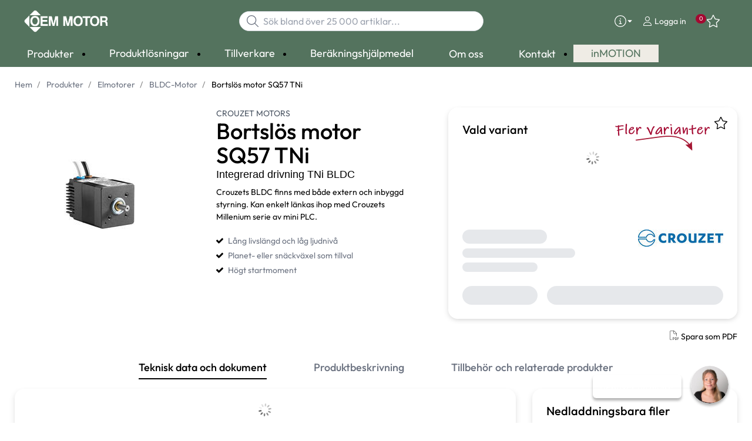

--- FILE ---
content_type: text/html; charset=utf-8
request_url: https://www.oemmotor.se/produkter/elmotorer/bldc-motor/bortsl%C3%B6s-motor-sq57-tni-_-P1723246
body_size: 39309
content:



<!DOCTYPE html>
<html lang="sv" data-theme="custom">
<head>
  <meta charset="utf-8" />
  <link rel="dns-prefetch" href="//www.googletagmanager.com" />
  <link rel="dns-prefetch" href="//www.google-analytics.com" />
  <title>Crouzet BLDC motorer med integrerad drivning TNi - OEM Motor</title>
  
<meta name="description" content="Crouzets BLDC finns med b&#229;de extern och inbyggd styrning. Kan enkelt l&#228;nkas ihop med Crouzets Millenium serie av mini PLC." />
          <link rel="canonical" href="https://www.oemmotor.se/produkter/elmotorer/bldc-motor/bortsl%C3%B6s-motor-sq57-tni-_-P1723246" />

  <meta content="width=device-width, initial-scale=1.0" name="viewport" />
  <meta name="format-detection" content="telephone=no" />
  <meta name="theme-color" content="#00467f" />
  <link rel="stylesheet" href="https://use.typekit.net/mti2etw.css">
  
  
  <style type="text/css">@font-face {font-family:Outfit;font-style:normal;font-weight:300;src:url(/cf-fonts/v/outfit/5.0.11/latin/wght/normal.woff2);unicode-range:U+0000-00FF,U+0131,U+0152-0153,U+02BB-02BC,U+02C6,U+02DA,U+02DC,U+0304,U+0308,U+0329,U+2000-206F,U+2074,U+20AC,U+2122,U+2191,U+2193,U+2212,U+2215,U+FEFF,U+FFFD;font-display:swap;}@font-face {font-family:Outfit;font-style:normal;font-weight:300;src:url(/cf-fonts/v/outfit/5.0.11/latin-ext/wght/normal.woff2);unicode-range:U+0100-02AF,U+0304,U+0308,U+0329,U+1E00-1E9F,U+1EF2-1EFF,U+2020,U+20A0-20AB,U+20AD-20CF,U+2113,U+2C60-2C7F,U+A720-A7FF;font-display:swap;}@font-face {font-family:Outfit;font-style:normal;font-weight:400;src:url(/cf-fonts/v/outfit/5.0.11/latin-ext/wght/normal.woff2);unicode-range:U+0100-02AF,U+0304,U+0308,U+0329,U+1E00-1E9F,U+1EF2-1EFF,U+2020,U+20A0-20AB,U+20AD-20CF,U+2113,U+2C60-2C7F,U+A720-A7FF;font-display:swap;}@font-face {font-family:Outfit;font-style:normal;font-weight:400;src:url(/cf-fonts/v/outfit/5.0.11/latin/wght/normal.woff2);unicode-range:U+0000-00FF,U+0131,U+0152-0153,U+02BB-02BC,U+02C6,U+02DA,U+02DC,U+0304,U+0308,U+0329,U+2000-206F,U+2074,U+20AC,U+2122,U+2191,U+2193,U+2212,U+2215,U+FEFF,U+FFFD;font-display:swap;}@font-face {font-family:Outfit;font-style:normal;font-weight:500;src:url(/cf-fonts/v/outfit/5.0.11/latin/wght/normal.woff2);unicode-range:U+0000-00FF,U+0131,U+0152-0153,U+02BB-02BC,U+02C6,U+02DA,U+02DC,U+0304,U+0308,U+0329,U+2000-206F,U+2074,U+20AC,U+2122,U+2191,U+2193,U+2212,U+2215,U+FEFF,U+FFFD;font-display:swap;}@font-face {font-family:Outfit;font-style:normal;font-weight:500;src:url(/cf-fonts/v/outfit/5.0.11/latin-ext/wght/normal.woff2);unicode-range:U+0100-02AF,U+0304,U+0308,U+0329,U+1E00-1E9F,U+1EF2-1EFF,U+2020,U+20A0-20AB,U+20AD-20CF,U+2113,U+2C60-2C7F,U+A720-A7FF;font-display:swap;}</style>
  <link rel='stylesheet' type='text/css' href='/ui/tw-oemmotor-fdae0a6654.min.css'>
  <link rel='stylesheet preload' type='text/css' href='/ui/oemmotor-86c79151f6.min.css'>

  
<link rel ='stylesheet' type='text/css' href='https://www.solidcomponents.com/toolbox/SCToolbox-ALPHA.css'><script src='https://www.solidcomponents.com/toolbox/SCToolbox-ALPHA.js' type="855bd22569bba2b0c9ce7b51-text/javascript"></script><script src='https://www.solidcomponents.com/toolbox/SCToolboxAPI-ALPHA.js' type="855bd22569bba2b0c9ce7b51-text/javascript"></script>
  


      <link rel="icon" type="image/png" href="/-/media/oem_motor/favicons/oem-motor-fav-2024.png?h=196&amp;w=196&amp;hash=C345346DE79AC0CD2DD16DE4E2890B3B" sizes="196x196" />
    <link rel="icon" type="image/png" href="/-/media/oem_motor/favicons/oem-motor-fav-2024.png?h=128&amp;w=128&amp;hash=290DB84C283EDF6A6B85A5AC14C07BFD" sizes="128x128" />
    <link rel="icon" type="image/png" href="/-/media/oem_motor/favicons/oem-motor-fav-2024.png?h=96&amp;w=96&amp;hash=158CCD2056C0AB3F10FDA47549C4E3DF" sizes="96x96" />
    <link rel="icon" type="image/png" href="/-/media/oem_motor/favicons/oem-motor-fav-2024.png?h=32&amp;w=32&amp;hash=5ADB835B577F641B17B02AE6D3914D63" sizes="32x32" />
    <link rel="icon" type="image/png" href="/-/media/oem_motor/favicons/oem-motor-fav-2024.png?h=16&amp;w=16&amp;hash=06C539A720A594FC9008340F0D37A03C" sizes="16x16" />
    <link rel="icon" type="image/x-icon" href="/favicon.ico?v=accc3245-55e0-4fa4-a1bf-cefb1d751357" />

  
  <script type="855bd22569bba2b0c9ce7b51-text/javascript">
window.dataLayer = window.dataLayer || [];
function gtag() { dataLayer.push(arguments); }
gtag('consent', 'default', {
'ad_storage': 'denied',
'ad_user_data': 'denied',
'ad_personalization': 'denied',
'analytics_storage': 'denied',
'security_storage': 'granted'
});
dataLayer.push({
'event': 'default_consent'
});
</script>
<!-- Google Tag Manager -->
<script type="855bd22569bba2b0c9ce7b51-text/javascript">(function(w,d,s,l,i){w[l]=w[l]||[];w[l].push({'gtm.start':
new Date().getTime(),event:'gtm.js'});var f=d.getElementsByTagName(s)[0],
j=d.createElement(s),dl=l!='dataLayer'?'&l='+l:'';j.async=true;j.src=
'https://www.googletagmanager.com/gtm.js?id='+i+dl;f.parentNode.insertBefore(j,f);
})(window,document,'script','dataLayer','GTM-P75PF26');</script>
<!-- End Google Tag Manager -->







  


  
        <meta property="og:description" content="Crouzets BLDC finns med b&#229;de extern och inbyggd styrning. Kan enkelt l&#228;nkas ihop med Crouzets Millenium serie av mini PLC." />
        <meta property="og:title" content="Bortsl&#246;s motor SQ57 TNi" />
        <meta property="og:image" content="https://www.oemmotor.se/ui/product-resources/oem/bldc-tni21-_-742831.jpg?mh=630&amp;mw=1200&amp;att=False&amp;hash=267FE111CAC099B9B81247744753AB51" />
        <meta property="og:url" content="https://www.oemmotor.se/produkter/elmotorer/bldc-motor/bortsl%C3%B6s-motor-sq57-tni-_-P1723246" />
<meta property="og:type" content="website" />
</head>
<body class="tw-overflow-x-hidden oemmotor-headerFontInactive oemmotor-regularFontInactive  " data-ctxitem="{E7C0B4E9-E674-472A-B521-5A533F1F99FA}" data-ctxlanguage="sv-SE">

  
            <!-- Google Tag Manager (noscript) -->
            <noscript>
                <iframe src="https://www.googletagmanager.com/ns.html?id=GTM-P75PF26" height="0" width="0" style="display:none;visibility:hidden"></iframe>
            </noscript>
            <!-- End Google Tag Manager (noscript) -->            


  

<div class="topComponent tw-relative tw-translate-y-0 tw-transition-transform tw-duration-300 tw-z-50">
    

<nav class="tw-w-screen">
  <div class="tw-bg-navbar tw-relative tw-z-40 lg:tw-px-4 topNavigationComponent-topContainer">
    <div class="tw-max-w-[1600px] tw-mx-auto tw-flex tw-flex-wrap lg:tw-pb-2 tw-justify-between tw-pt-2 lg:tw-pt-3">
      <div class="tw-flex tw-justify-start tw-items-center lg:tw-1/3 lg:tw-pl-6 tw-pl-3">
        <a href="/" class="topNavigationComponent-logoContainer tw-max-w-[200px]">
          <img src="/-/media/oem_motor/loggor/oem_motor_white.png?h=276&amp;iar=0&amp;w=1000&amp;hash=6118F2E2C7CBE64AE1DD84A5A0641D8D" class="topNavigationComponent-logo tw-h-7 lg:tw-h-10 tw-w-auto" alt="OEM Motor logo white" width="1000" height="276" />
        </a>
      </div>
      <div class="topNavigationComponent-middleContainer tw-flex tw-items-center !tw-bg-navbar-secondary lg:!tw-bg-navbar lg:tw-order-none lg:tw-w-1/3 tw-order-last tw-w-full">
        <label class="topNavigationComponent-toggleMobileMenuBtn tw-btn tw-btn-ghost tw-mb-0 tw-pl-3 tw-pr-5 tw-swap tw-swap-rotate lg:tw-hidden hover:!tw-bg-inherit">
          <input class="tw-hidden" type="checkbox" />
          <svg class="tw-swap-off tw-h-5 tw-w-5 tw-fill-mobilenav-text-color tw-ml-1.5" viewBox="0 0 25 20.14"><path d="M1.3,0H23.7A1.3,1.3,0,0,1,25,1.3h0a1.3,1.3,0,0,1-1.3,1.3H1.3A1.3,1.3,0,0,1,0,1.3H0A1.3,1.3,0,0,1,1.3,0Z" /><path d="M1.3,8.77H16.7a1.3,1.3,0,0,1,1.3,1.3h0a1.3,1.3,0,0,1-1.3,1.3H1.3A1.3,1.3,0,0,1,0,10.07H0A1.3,1.3,0,0,1,1.3,8.77Z" /><path d="M1.3,17.54h9.9a1.3,1.3,0,0,1,1.3,1.3h0a1.3,1.3,0,0,1-1.3,1.3H1.3A1.3,1.3,0,0,1,0,18.84H0A1.3,1.3,0,0,1,1.3,17.54Z" /></svg>
          <svg class="tw-swap-on tw-fill-mobilenav-text-color tw-h-8 tw-w-8" viewBox="0 0 512 512"><polygon points="400 145.49 366.51 112 256 222.51 145.49 112 112 145.49 222.51 256 112 366.51 145.49 400 256 289.49 366.51 400 400 366.51 289.49 256 400 145.49" /></svg>
        </label>
        


  <div class="topNavigationComponent-searchContainer tw-relative tw-flex tw-h-[34px] tw-rounded-3xl tw-border tw-border-gray-300 tw-bg-white tw-w-full tw-mr-[30px] lg:tw-mr-0">
    <div class="topNavigationComponent-searchIconContainer tw-border-none tw-ml-3 tw-absolute tw-z-10">
      <button class="searchInputShortcutComponent-searchBtn tw-h-[32px] tw-border tw-border-solid tw-rounded-3xl tw-mr-2 tw-py-0 tw-border-0" type="submit">
        <svg class="tw-w-5 tw-fill-gray-500" viewBox="0 0 512 512"><path d="M384 208A176 176 0 1 0 32 208a176 176 0 1 0 352 0zM343.3 366C307 397.2 259.7 416 208 416C93.1 416 0 322.9 0 208S93.1 0 208 0S416 93.1 416 208c0 51.7-18.8 99-50 135.3L507.3 484.7c6.2 6.2 6.2 16.4 0 22.6s-16.4 6.2-22.6 0L343.3 366z" /></svg>
      </button>
    </div>
    <form class="topNavigationComponent-search-form tw-w-full" method="get" action="/search" onsubmit="if (!window.__cfRLUnblockHandlers) return false; SearchHistory.addToPreviousSearchFrom()" autocomplete="off" data-cf-modified-855bd22569bba2b0c9ce7b51-="">
      <div class="topNavigationComponent-input-group tw-flex tw-flex-1">
        <input type="text"
               id="q"
               name="q"
               class="searchInputShortcutComponent-searchField tw-border-none tw-h-[32px] tw-outline-0 tw-text-base tw-pl-10 tw-pr-3 tw-py-1.5 tw-pointer-events-auto tw-bg-white tw-w-full tw-rounded-3xl tw-outline-none"
               placeholder="S&#246;k bland &#246;ver 25 000 artiklar..."
               data-searchtypes="{D8192529-876B-4558-B0AE-FDB53B2CF357}|{EC7701A7-A633-4612-B914-A17E7B4E57E0}|{3625124E-3EC2-488E-8A66-BD88773792D5}|{6F988C46-9289-47B3-BCE8-A943FA6A612C}|{B1E05E16-CBA0-4B5F-8421-4BCA031AEE60}|{924FCD41-6492-4F54-8660-D1D1366DD1D4}|{669A214F-2B50-4CC2-9A1A-77BB1CC6863D}|{17436B4D-4D6A-4513-9B1E-B090759E8C70}"
               data-product-stock="I lager"
               data-item-stock="{0} i lager"
               data-product-no-stock="Best&#228;llningsvara"
               data-item-no-stock="Best&#228;llningsvara"
               data-batch-text="Batch"
               data-custom-width-text="L&#228;gg i varukorg"
               data-logged-in="False"
               data-guest="False"
               data-show-item-instock-color="True"
               >
      </div>
      <div id="prevSearches" class="searchInputShortcutComponent-prevSearches" data-search-history="S&#246;khistorik">
      </div>
        <input type="hidden"
               data-id="{D8192529-876B-4558-B0AE-FDB53B2CF357}"
               data-label="Varianter"
               data-nohits="5"
               data-link-text="Visa alla"
               data-nohits-text="Hittade inga varianter"
               data-link-url="/search"
               data-show-images="1"
               data-hits-text="{0} av {1}" />
        <input type="hidden"
               data-id="{EC7701A7-A633-4612-B914-A17E7B4E57E0}"
               data-label="Produkter"
               data-nohits="5"
               data-link-text="Visa alla"
               data-nohits-text="Hittade inga produkter"
               data-link-url="/search"
               data-show-images="1"
               data-hits-text="{0} av {1}" />
        <input type="hidden"
               data-id="{3625124E-3EC2-488E-8A66-BD88773792D5}"
               data-label="Produktkategorier"
               data-nohits="5"
               data-link-text="Visa alla"
               data-nohits-text="Hittade inga kategorier"
               data-link-url="/search"
               data-show-images=""
               data-hits-text="{0} av {1}" />
        <input type="hidden"
               data-id="{6F988C46-9289-47B3-BCE8-A943FA6A612C}"
               data-label="Tillverkare"
               data-nohits="10"
               data-link-text="Visa alla"
               data-nohits-text="Hittade inga varum&#228;rken"
               data-link-url="/search"
               data-show-images="1"
               data-hits-text="{0} av {1}" />
        <input type="hidden"
               data-id="{B1E05E16-CBA0-4B5F-8421-4BCA031AEE60}"
               data-label="inMOTION artiklar"
               data-nohits="5"
               data-link-text="Visa alla"
               data-nohits-text="Hittade inga tr&#228;ffar"
               data-link-url="/search"
               data-show-images="1"
               data-hits-text="{0} av {1}" />
        <input type="hidden"
               data-id="{924FCD41-6492-4F54-8660-D1D1366DD1D4}"
               data-label="Inneh&#229;llssidor"
               data-nohits="10"
               data-link-text="Visa alla"
               data-nohits-text="Hittade inga inneh&#229;llssidor"
               data-link-url="/search"
               data-show-images="1"
               data-hits-text="{0} av {1}" />
        <input type="hidden"
               data-id="{669A214F-2B50-4CC2-9A1A-77BB1CC6863D}"
               data-label="Kontaktperson"
               data-nohits="5"
               data-link-text="Visa alla"
               data-nohits-text="Hittade inga tr&#228;ffar"
               data-link-url="/search"
               data-show-images="1"
               data-hits-text="{0} av {1}" />
        <input type="hidden"
               data-id="{17436B4D-4D6A-4513-9B1E-B090759E8C70}"
               data-label="FAQ page"
               data-nohits="5"
               data-link-text="Visa alla"
               data-nohits-text="Hittade inga tr&#228;ffar"
               data-link-url="/search"
               data-show-images=""
               data-hits-text="{0} av {1}" />
    </form>
  </div>
  <div class="topNavigationComponent-overlay tw-block tw-opacity-50 tw-w-full tw-bg-gray-600 tw-right-0 tw-absolute tw-z-50 tw-hidden"></div>

      </div>
      <div class="tw-flex tw-justify-end tw-items-center tw-pr-2 tw-mr-3.5">
        <ul class="tw-hidden lg:tw-flex tw-list-none tw-pl-0 tw-mb-0 tw-pr-4 tw-py-2 tw-space-x-4 tw-items-center">
            <li class="tw-dropdown tw-dropdown-end tw-place-self-center">
    <label tabindex="0" class="2xl:tw-hidden tw-w-8 tw-mb-0 tw-flex hover:tw-cursor-pointer tw-dropdown-toggle-btn">
      <svg class="tw-fill-service-menu-icon tw-h-5 tw-w-5" viewBox="0 0 512 512">
        <path d="M256 32a224 224 0 1 1 0 448 224 224 0 1 1 0-448zm0 480A256 256 0 1 0 256 0a256 256 0 1 0 0 512zM208 352c-8.8 0-16 7.2-16 16s7.2 16 16 16h96c8.8 0 16-7.2 16-16s-7.2-16-16-16H272V240c0-8.8-7.2-16-16-16H216c-8.8 0-16 7.2-16 16s7.2 16 16 16h24v96H208zm48-168a24 24 0 1 0 0-48 24 24 0 1 0 0 48z" />
      </svg>
      <svg class="tw-fill-service-menu-icon tw-w-3" viewBox="0 0 1792 1792">
        <path d="M1408 704q0 26-19 45l-448 448q-19 19-45 19t-45-19l-448-448q-19-19-19-45t19-45 45-19h896q26 0 45 19t19 45z" />
      </svg>
    </label>
    <ul class="max-2xl:daisy-dropdown max-2xl:tw-mt-1 max-2xl:tw-w-44 2xl:tw-bg-transparent 2xl:tw-space-x-2 !tw-p-0 tw-flex tw-list-none">
            <li role="presentation" class="tw-ml-0 !tw-pl-2 max-2xl:tw-mt-2.5 ">
              <a href="/kontakt/bli-kund" class="serviceMenuComponent-toolbarLink tw-text-service-menu-text-color hover:!tw-bg-inherit 2xl:hover:!tw-text-service-menu-text-color 2xl:focus:!tw-text-service-menu-text-color hover:tw-underline focus:!tw-underline tw-py-[5px]">
                Bli kund
              </a>
            </li>
            <li role="presentation" class="tw-ml-0 !tw-pl-2  ">
              <a href="/om-oss/in-english" class="serviceMenuComponent-toolbarLink tw-text-service-menu-text-color hover:!tw-bg-inherit 2xl:hover:!tw-text-service-menu-text-color 2xl:focus:!tw-text-service-menu-text-color hover:tw-underline focus:!tw-underline tw-py-[5px]">
                In english
              </a>
            </li>
            <li role="presentation" class="tw-ml-0 !tw-pl-2  ">
              <a href="/om-oss/sustainability-at-oem-motor" class="serviceMenuComponent-toolbarLink tw-text-service-menu-text-color hover:!tw-bg-inherit 2xl:hover:!tw-text-service-menu-text-color 2xl:focus:!tw-text-service-menu-text-color hover:tw-underline focus:!tw-underline tw-py-[5px]">
                Sustainability at OEM Motor
              </a>
            </li>
            <li role="presentation" class="tw-ml-0 !tw-pl-2  max-2xl:tw-mb-2.5">
              <a href="/kontakt" class="serviceMenuComponent-toolbarLink tw-text-service-menu-text-color hover:!tw-bg-inherit 2xl:hover:!tw-text-service-menu-text-color 2xl:focus:!tw-text-service-menu-text-color hover:tw-underline focus:!tw-underline tw-py-[5px]">
                Kontakt
              </a>
            </li>
    </ul>
  </li>



  <li role="presentation" class="loginShortcutComponent-toolbarListItem tw-flex tw-items-center">
    <a href="/logga-in?return_url=https%3a%2f%2fwww.oemmotor.se%2fprodukter%2felmotorer%2fbldc-motor%2fbortsl%25c3%25b6s-motor-sq57-tni-_-P1723246" class="loginShortcutComponent-toolbarLink tw-flex !tw-text-service-menu-text-color !tw-no-underline tw-items-center">
      <svg class="tw-fill-service-menu-icon tw-h-4 tw-w-4 tw-mr-1" viewBox="0 0 448 512"><path d="M224 256c70.7 0 128-57.31 128-128S294.7 0 224 0 96 57.31 96 128s57.3 128 128 128zm0-224c52.94 0 96 43.06 96 96 0 52.93-43.06 96-96 96s-96-43.1-96-96c0-52.94 43.1-96 96-96zm50.7 272H173.3C77.61 304 0 381.6 0 477.3c0 19.14 15.52 34.67 34.66 34.67h378.7C432.5 512 448 496.5 448 477.3c0-95.7-77.6-173.3-173.3-173.3zm138.6 176H34.66c-1.46 0-2.66-1.2-2.66-2.7C32 399.4 95.4 336 173.3 336h101.3c78 0 141.4 63.4 141.4 141.3 0 1.5-1.2 2.7-2.7 2.7z" /></svg>
      <span class="!tw-text-service-menu-text-color">Logga in</span>
    </a>
  </li>

  <li role="presentation" class="favouritesShortcutComponent-toolbarListItem">
    <a href="/mina-favoriter" class="tw-indicator tw-tooltip tw-tooltip-bottom tw-inline tw-flex" data-tip="Favoriter">
      <span class="favouritesShortcutComponent-toolbarBadge tw-indicator-item tw-badge tw-bg-secondary tw-border-0 tw-text-[10px] tw-text-white tw-whitespace-nowrap tw-w-4 tw-h-4 !tw-no-underline !tw-border-0 tw-left-1.5">0</span>
      <svg viewBox="0 0 576 512" class="favouritesShortcutComponent-toolbarIcon tw-fill-service-menu-icon tw-h-6 tw-w-6">
        <path d="M226.5 168.8L287.9 42.3l61.4 126.5c4.6 9.5 13.6 16.1 24.1 17.7l137.4 20.3-99.8 98.8c-7.4 7.3-10.8 17.8-9 28.1l23.5 139.5L303 407.7c-9.4-5-20.7-5-30.2 0L150.2 473.2l23.5-139.5c1.7-10.3-1.6-20.7-9-28.1L65 206.8l137.4-20.3c10.5-1.5 19.5-8.2 24.1-17.7zM424.9 509.1c8.1 4.3 17.9 3.7 25.3-1.7s11.2-14.5 9.7-23.5L433.6 328.4 544.8 218.2c6.5-6.4 8.7-15.9 5.9-24.5s-10.3-14.9-19.3-16.3L378.1 154.8 309.5 13.5C305.5 5.2 297.1 0 287.9 0s-17.6 5.2-21.6 13.5L197.7 154.8 44.5 177.5c-9 1.3-16.5 7.6-19.3 16.3s-.5 18.1 5.9 24.5L142.2 328.4 116 483.9c-1.5 9 2.2 18.1 9.7 23.5s17.3 6 25.3 1.7l137-73.2 137 73.2z" />
      </svg>
    </a>
  </li>



        </ul>
        <ul class="tw-flex tw-list-none tw-mb-0 tw-pl-0 lg:tw-hidden tw-pr-4 tw-py-2 tw-space-x-4 tw-items-center">
          


  <li class="loginShortcutMobileComponent">
      <a href="/logga-in?return_url=https%3a%2f%2fwww.oemmotor.se%2fprodukter%2felmotorer%2fbldc-motor%2fbortsl%25c3%25b6s-motor-sq57-tni-_-P1723246">
        <svg class="tw-fill-service-menu-icon tw-h-5 tw-w-5" viewBox="0 0 448 512"><path d="M224 256c70.7 0 128-57.31 128-128S294.7 0 224 0 96 57.31 96 128s57.3 128 128 128zm0-224c52.94 0 96 43.06 96 96 0 52.93-43.06 96-96 96s-96-43.1-96-96c0-52.94 43.1-96 96-96zm50.7 272H173.3C77.61 304 0 381.6 0 477.3c0 19.14 15.52 34.67 34.66 34.67h378.7C432.5 512 448 496.5 448 477.3c0-95.7-77.6-173.3-173.3-173.3zm138.6 176H34.66c-1.46 0-2.66-1.2-2.66-2.7C32 399.4 95.4 336 173.3 336h101.3c78 0 141.4 63.4 141.4 141.3 0 1.5-1.2 2.7-2.7 2.7z" /></svg>
      </a>
    </li>

    <li class="favouritesShortcutMobileComponent">
        <a href="/mina-favoriter" class="tw-indicator tw-inline">
            <span class="favouritesShortcutMobileComponent-toolbarBadge tw-indicator-item tw-badge tw-bg-secondary tw-border-0 tw-text-[10px] tw-text-white tw-whitespace-nowrap tw-w-4 tw-h-4 !tw-no-underline !tw-border-0 tw-left-1">0</span>
            <svg viewBox="0 0 576 512" class="favouritesShortcutMobileComponent-toolbarIcon tw-fill-service-menu-icon tw-h-5 tw-w-5"><path d="m287.9 435.9-137.8 73.2c-7.2 4.3-17 3.6-24.5-1.7-7.4-5.3-11.1-14.5-10.5-23.5l27.1-155.5L31.11 218.2c-6.46-6.3-8.75-15.8-5.91-24.5 2.83-8.6 10.3-14.9 19.29-16.2l153.21-22.7 68.6-141.28C270.4 5.249 278.7 0 287.9 0c9.2 0 17.6 5.25 21.6 13.52l68.6 141.28 153.3 22.7c9 1.3 16.4 7.6 19.3 16.2 2.8 8.7.5 18.2-5.9 24.5L433.6 328.4l26.3 155.5c1.5 9-2.2 18.2-9.7 23.5-7.4 5.3-18.1 6-25.3 1.7l-137-73.2zm-61.4-267.1c-4.6 9.5-13.6 16.1-24.1 17.7L64.99 206.8l99.81 98.8c7.3 7.3 10.7 17.8 9 28.1l-23.6 139.5 122.6-65.5c9.5-5.1 20.8-5.1 30.2 0l122.6 65.5-23.5-139.5c-1.8-10.3 1.6-20.8 9-28.1l99.8-98.8-137.5-20.3c-11.3-1.6-20.3-8.2-24.1-17.7L287.9 42.32 226.5 168.8z" /></svg>
        </a>
    </li>


        </ul>
      </div>
    </div>
  </div>
  <div class="topNavigationComponent-menuContainer tw-relative tw-hidden lg:tw-block lg:tw-px-4 tw-bg-navbar-secondary "
       style="">
    <div class="tw-max-w-[1600px] tw-mx-auto tw-static">
      <ul class="tw-block lg:tw-flex tw-menu tw-menu-horizontal tw-mb-0 tw-px-0 tw-static tw-h-screen tw-w-full lg:tw-w-auto lg:tw-h-auto">
            <li class="tw-dropdown lg:tw-block tw-pointer-events-auto tw-static lg:tw-text-dropdown-text-color max-lg:tw-flex max-lg:tw-flex-row">
      <a tabindex="0" href="/produkter" class="tw-underline-offset-[10px] megaMenuItemComponent-linkText megaMenuItemComponent-mobileExpand tw-dropdown-toggle-btn !tw-leading-[30px] tw-pl-[30px] tw-pr-[30px] tw-pl-0 !tw-text-mobilenav-text-color u-fontHeaderNormal tw-mb-0 megaMenuItemComponent-overlay">
  <span>Produkter</span>
</a>
      <button type="button" class="tw-block lg:tw-hidden megaMenuItemComponent-mobileExpand tw-flex-grow tw-pr-[30px] level1 !tw-bg-navbar-secondary">
        <svg version="1.1" x="0px" y="0px" class="tw-float-right tw-fill-mobilenav-text-color"
             width="20px" height="20px" viewBox="0 0 20 20" style="enable-background:new 0 0 20 20;">
          <path class="st0" d="M15.8,10c0,0.2-0.1,0.3-0.2,0.4l-9.3,9.3C6.2,19.9,6,20,5.8,20c-0.2,0-0.3-0.1-0.4-0.2l-1-1
	          c-0.1-0.1-0.2-0.3-0.2-0.4s0.1-0.3,0.2-0.4l7.9-7.9L4.4,2.1C4.3,2,4.2,1.8,4.2,1.7s0.1-0.3,0.2-0.4l1-1C5.5,0.1,5.7,0,5.9,0
	          C6,0,6.2,0.1,6.3,0.2l9.3,9.3C15.8,9.7,15.8,9.8,15.8,10z" />
        </svg>
      </button>
      <ul tabindex="0" class="lg:tw-dropdown-content megaMenuItemComponent-dropdownMenu megaMenuItemComponent-dropdownMenuHolder productMegaMenuListingComponent-ul !tw-bg-navbar-secondary lg:tw-z-50 lg:tw-ml-0 lg:tw-bg-dropdown tw-w-screen lg:tw-p-0 lg:tw-mt-2 lg:tw-left-0 lg:tw-flex">
        <li class="lg:tw-w-full productMegaMenuListingComponent-productAreaHolder tw-bg-navbar-secondary lg:tw-bg-dropdown tw-px-4" style="">
          <div class="lg:tw-w-full hover:!tw-text-inherit focus:tw-text-inherit tw-p-0 lg:tw-mx-auto tw-bg-opacity-0 max-lg:tw-flex tw-auto-cols-auto lg:tw-max-w-[1600px] active:!tw-bg-inherit hover:!tw-bg-inherit tw-cursor-default">
            <div class="tw-w-full tw-flex tw-justify-between">
              <ul class="lg:tw-my-[50px]  tw-w-full tw-px-[30px] lg:tw-px-0 lg:tw-ml-0 !tw-bg-inherit lg:tw-w-1/3 2xl:tw-w-1/5 lg:tw-mr-28  productMegaMenuListingComponent-productAreaContainer">
<li class="lg:tw-hidden">
  <label class="megaMenuItemComponent-backButton tw-font-normal tw-pl-0 tw-text-lg active:!tw-bg-inherit !tw-text-mobilenav-text-color hover:!tw-bg-inherit">
    <svg class="tw-float-left tw-w-4 tw-h-auto tw-fill-mobilenav-text-color" viewBox="0 0 1792 1792">
      <path d="M1203 544q0 13-10 23l-393 393 393 393q10 10 10 23t-10 23l-50 50q-10 10-23 10t-23-10l-466-466q-10-10-10-23t10-23l466-466q10-10 23-10t23 10l50 50q10 10 10 23z" />
    </svg>
    Tillbaka
  </label>
</li>
                                                  <li role="presentation" class="tw-py-3 lg:tw-py-0 max-lg:tw-flex max-lg:tw-flex-row
                      hover:has-[.hover]:!tw-bg-[var(--hoverBG)] [&_*]:has-[.hover]:hover:!tw-text-[var(--hoverText)]
                      has-[a.productAreaListItemActive]:!tw-bg-[var(--focusBG)]
                      [&_*]:has-[a.productAreaListItemActive.hover]:!tw-text-[var(--hoverText)]
                      [&_a_img]:has-[a.productAreaListItemActive]:tw-invert-[var(--invert)]
                      [&_a_img]:has-[.hover]:hover:tw-invert-[var(--invert)]"
                      style="--hoverText:lg:!tw-text-product-category-text-color;
                             --invert:0;">

                    <a href="/produkter/elmotorer"
                       class="lg:tw-underline productMegaMenuListingComponent-productAreaListItemActive tw-productAreaListItemActive lg:tw-whitespace-normal megaMenuItemComponent-expandMobileSmallWindow productMegaMenuListingComponent-productAreaLink u-fontFuturaCondensedNormal tw-flex tw-block tw-py-[7px] !tw-text-product-category-text-color tw-uppercase tw-whitespace-nowrap tw-bg-opacity-0  hover:!tw-text-product-category-text-color max-lg:!tw-no-underline "
                       data-id="{C83E072B-19AE-4C98-98C0-FC4A809E943E}" data-short-id="C83E072B19AE4C9898C0FC4A809E943E"
                       >
                      <span class="tw-inline-block tw-text-xl lg:tw-text-lg tw-uppercase max-lg:tw-text-mobilenav-text-color lg:!tw-text-product-category-text-color  xl:tw-text-xl" style="border-color: #A40931">
                        Elmotorer
                      </span>
                    </a>
                    <button type="button" class="tw-block lg:tw-hidden u-btnUnstyled megaMenuItemComponent-expandMobileSmallWindow level2 u-toggleAll tw-float-right tw-w-auto tw-flex-grow hover:!tw-bg-inherit productMegaMenuListingComponent-productAreaLink u-fontFuturaCondensedNormal"
                            data-short-id="C83E072B19AE4C9898C0FC4A809E943E">
                      <img src="/ui/common/img/fontawesome/white/angle-right.svg" class="tw-float-right" alt="angle right icon" loading="lazy" />
                    </button>
                  </li>
                  <li role="presentation" class="tw-py-3 lg:tw-py-0 max-lg:tw-flex max-lg:tw-flex-row
                      hover:has-[.hover]:!tw-bg-[var(--hoverBG)] [&_*]:has-[.hover]:hover:!tw-text-[var(--hoverText)]
                      has-[a.productAreaListItemActive]:!tw-bg-[var(--focusBG)]
                      [&_*]:has-[a.productAreaListItemActive.hover]:!tw-text-[var(--hoverText)]
                      [&_a_img]:has-[a.productAreaListItemActive]:tw-invert-[var(--invert)]
                      [&_a_img]:has-[.hover]:hover:tw-invert-[var(--invert)]"
                      style="--hoverText:lg:!tw-text-product-category-text-color;
                             --invert:0;">

                    <a href="/produkter/drivelektronik"
                       class=" lg:tw-whitespace-normal megaMenuItemComponent-expandMobileSmallWindow productMegaMenuListingComponent-productAreaLink u-fontFuturaCondensedNormal tw-flex tw-block tw-py-[7px] !tw-text-product-category-text-color tw-uppercase tw-whitespace-nowrap tw-bg-opacity-0  hover:!tw-text-product-category-text-color max-lg:!tw-no-underline "
                       data-id="{4CA8F805-7EE5-4061-88AF-5227B49E2DEA}" data-short-id="4CA8F8057EE5406188AF5227B49E2DEA"
                       >
                      <span class="tw-inline-block tw-text-xl lg:tw-text-lg tw-uppercase max-lg:tw-text-mobilenav-text-color lg:!tw-text-product-category-text-color  xl:tw-text-xl" style="border-color: #A40931">
                        Drivelektronik
                      </span>
                    </a>
                    <button type="button" class="tw-block lg:tw-hidden u-btnUnstyled megaMenuItemComponent-expandMobileSmallWindow level2 u-toggleAll tw-float-right tw-w-auto tw-flex-grow hover:!tw-bg-inherit productMegaMenuListingComponent-productAreaLink u-fontFuturaCondensedNormal"
                            data-short-id="4CA8F8057EE5406188AF5227B49E2DEA">
                      <img src="/ui/common/img/fontawesome/white/angle-right.svg" class="tw-float-right" alt="angle right icon" loading="lazy" />
                    </button>
                  </li>
                  <li role="presentation" class="tw-py-3 lg:tw-py-0 max-lg:tw-flex max-lg:tw-flex-row
                      hover:has-[.hover]:!tw-bg-[var(--hoverBG)] [&_*]:has-[.hover]:hover:!tw-text-[var(--hoverText)]
                      has-[a.productAreaListItemActive]:!tw-bg-[var(--focusBG)]
                      [&_*]:has-[a.productAreaListItemActive.hover]:!tw-text-[var(--hoverText)]
                      [&_a_img]:has-[a.productAreaListItemActive]:tw-invert-[var(--invert)]
                      [&_a_img]:has-[.hover]:hover:tw-invert-[var(--invert)]"
                      style="--hoverText:lg:!tw-text-product-category-text-color;
                             --invert:0;">

                    <a href="/produkter/linjara-produkter"
                       class=" lg:tw-whitespace-normal megaMenuItemComponent-expandMobileSmallWindow productMegaMenuListingComponent-productAreaLink u-fontFuturaCondensedNormal tw-flex tw-block tw-py-[7px] !tw-text-product-category-text-color tw-uppercase tw-whitespace-nowrap tw-bg-opacity-0  hover:!tw-text-product-category-text-color max-lg:!tw-no-underline "
                       data-id="{FF564845-F461-41CE-B4E1-F888502F3167}" data-short-id="FF564845F46141CEB4E1F888502F3167"
                       >
                      <span class="tw-inline-block tw-text-xl lg:tw-text-lg tw-uppercase max-lg:tw-text-mobilenav-text-color lg:!tw-text-product-category-text-color  xl:tw-text-xl" style="border-color: #00FF00">
                        Linjära produkter
                      </span>
                    </a>
                    <button type="button" class="tw-block lg:tw-hidden u-btnUnstyled megaMenuItemComponent-expandMobileSmallWindow level2 u-toggleAll tw-float-right tw-w-auto tw-flex-grow hover:!tw-bg-inherit productMegaMenuListingComponent-productAreaLink u-fontFuturaCondensedNormal"
                            data-short-id="FF564845F46141CEB4E1F888502F3167">
                      <img src="/ui/common/img/fontawesome/white/angle-right.svg" class="tw-float-right" alt="angle right icon" loading="lazy" />
                    </button>
                  </li>
                  <li role="presentation" class="tw-py-3 lg:tw-py-0 max-lg:tw-flex max-lg:tw-flex-row
                      hover:has-[.hover]:!tw-bg-[var(--hoverBG)] [&_*]:has-[.hover]:hover:!tw-text-[var(--hoverText)]
                      has-[a.productAreaListItemActive]:!tw-bg-[var(--focusBG)]
                      [&_*]:has-[a.productAreaListItemActive.hover]:!tw-text-[var(--hoverText)]
                      [&_a_img]:has-[a.productAreaListItemActive]:tw-invert-[var(--invert)]
                      [&_a_img]:has-[.hover]:hover:tw-invert-[var(--invert)]"
                      style="--hoverText:lg:!tw-text-product-category-text-color;
                             --invert:0;">

                    <a href="/produkter/transmission"
                       class=" lg:tw-whitespace-normal megaMenuItemComponent-expandMobileSmallWindow productMegaMenuListingComponent-productAreaLink u-fontFuturaCondensedNormal tw-flex tw-block tw-py-[7px] !tw-text-product-category-text-color tw-uppercase tw-whitespace-nowrap tw-bg-opacity-0  hover:!tw-text-product-category-text-color max-lg:!tw-no-underline "
                       data-id="{87EDDC51-1A5A-4858-8C18-ADD0B9F7ADA9}" data-short-id="87EDDC511A5A48588C18ADD0B9F7ADA9"
                       >
                      <span class="tw-inline-block tw-text-xl lg:tw-text-lg tw-uppercase max-lg:tw-text-mobilenav-text-color lg:!tw-text-product-category-text-color  xl:tw-text-xl" style="border-color: #00FF00">
                        Transmission
                      </span>
                    </a>
                    <button type="button" class="tw-block lg:tw-hidden u-btnUnstyled megaMenuItemComponent-expandMobileSmallWindow level2 u-toggleAll tw-float-right tw-w-auto tw-flex-grow hover:!tw-bg-inherit productMegaMenuListingComponent-productAreaLink u-fontFuturaCondensedNormal"
                            data-short-id="87EDDC511A5A48588C18ADD0B9F7ADA9">
                      <img src="/ui/common/img/fontawesome/white/angle-right.svg" class="tw-float-right" alt="angle right icon" loading="lazy" />
                    </button>
                  </li>
                  <li role="presentation" class="tw-py-3 lg:tw-py-0 max-lg:tw-flex max-lg:tw-flex-row
                      hover:has-[.hover]:!tw-bg-[var(--hoverBG)] [&_*]:has-[.hover]:hover:!tw-text-[var(--hoverText)]
                      has-[a.productAreaListItemActive]:!tw-bg-[var(--focusBG)]
                      [&_*]:has-[a.productAreaListItemActive.hover]:!tw-text-[var(--hoverText)]
                      [&_a_img]:has-[a.productAreaListItemActive]:tw-invert-[var(--invert)]
                      [&_a_img]:has-[.hover]:hover:tw-invert-[var(--invert)]"
                      style="--hoverText:lg:!tw-text-product-category-text-color;
                             --invert:0;">

                    <a href="/produkter/v&#228;xlar"
                       class=" lg:tw-whitespace-normal megaMenuItemComponent-expandMobileSmallWindow productMegaMenuListingComponent-productAreaLink u-fontFuturaCondensedNormal tw-flex tw-block tw-py-[7px] !tw-text-product-category-text-color tw-uppercase tw-whitespace-nowrap tw-bg-opacity-0  hover:!tw-text-product-category-text-color max-lg:!tw-no-underline "
                       data-id="{CC571C3E-7100-4A21-B08B-CA343EC62544}" data-short-id="CC571C3E71004A21B08BCA343EC62544"
                       >
                      <span class="tw-inline-block tw-text-xl lg:tw-text-lg tw-uppercase max-lg:tw-text-mobilenav-text-color lg:!tw-text-product-category-text-color  xl:tw-text-xl" style="border-color: #A40931">
                        Växlar
                      </span>
                    </a>
                    <button type="button" class="tw-block lg:tw-hidden u-btnUnstyled megaMenuItemComponent-expandMobileSmallWindow level2 u-toggleAll tw-float-right tw-w-auto tw-flex-grow hover:!tw-bg-inherit productMegaMenuListingComponent-productAreaLink u-fontFuturaCondensedNormal"
                            data-short-id="CC571C3E71004A21B08BCA343EC62544">
                      <img src="/ui/common/img/fontawesome/white/angle-right.svg" class="tw-float-right" alt="angle right icon" loading="lazy" />
                    </button>
                  </li>
              </ul>
              <div class="tw-mr-3.5 lg:tw-w-5/6 2xl:tw-w-4/5 megaMenuItemComponent-dropdownMenu lg:tw-pl-12 !tw-bg-navbar-secondary tw-overflow-y-auto lg:!tw-bg-product-area productMegaMenuListingComponent-thin-border" style="background-color:  !important;">
                  <div class="lg:tw-mt-[50px] productMegaMenuListingComponent-tabpanel tw-flex tw-flex-col " id="C83E072B19AE4C9898C0FC4A809E943E">
                      <div class="productMegaMenuListingComponent-animationFade max-lg:tw-hidden tw-float-left tw-px-4 tw-min-h-[100px] tw-whitespace-normal tw-text-black">
                            <a href="/produkter/elmotorer" class="h3 !tw-mt-0 tw-pt-[7px] productMegaMenuListingComponent-editorial tw-block
      !tw-text-dropdown-text-color" style="color:">
      ELMOTORER
    </a>
Vi har ett helt&auml;ckande sortiment av elmotorer i AC-, DC-, BLDC-, och stegmotor-utf&ouml;rande. Till elmotorerna har vi tillh&ouml;rande v&auml;xelalternativ fr&aring;n ledande tillverkare i Europa och Asien. Vi har ett helt&auml;ckande sortiment av elmotorer i AC-, DC-, BLDC-, och stegmotor-utf&ouml;rande. Till elmotorerna har vi tillh&ouml;rande v&auml;xelalternativ fr&aring;n ledande tillverkare i Europa och Asien. V&aring;rt elmotorsortiment inkluderar elmotorer f&ouml;r extrema temperaturer, vakuum, explosiva milj&ouml;er samt IP-klass upp till IP69K. Vissa typer g&aring;r p&aring; f&ouml;rfr&aring;gan &auml;ven att f&aring; i rostfritt utf&ouml;rande.
                      </div>
                    <div class="tw-pl-[30px] lg:tw-pl-0 tw-float-left tw-w-full tw-pr-[15px] max-lg:tw-pt-4 tw-mb-[50px]">
                      <label class="megaMenuItemComponent-backButton tw-flex tw-font-normal tw-pl-0 tw-text-lg tw-gap-3 tw-text-white tw-pointer-events-auto tw-cursor-pointer tw-pb-4 lg:tw-hidden">
                        <img src="/ui/common/img/fontawesome/white/angle-left.svg" class="tw-float-left tw-w-4 tw-h-auto" alt="angle left icon" loading="lazy" /> Produkter
                      </label>
                            <ul class="max-lg:tw-text-lg lg:tw-grid lg:max-2xl:!tw-grid-cols-2 tw-pl-0 lg:tw-gap-2.5 lg:tw-my-5 lg:tw-ml-0 lg:tw-pl-4 tw-gap-x-2" style="grid-template-columns: repeat(2, minmax(0, 1fr));">
          <li class="tw-text-base tw-break-inside-avoid-column tw-break-inside-avoid-page tw-break-inside-avoid lg:tw-text-center productMegaMenuListingComponent-category hover:tw-scale-[1.02]" style="transform:none!important;transition:none!important;">
              <a href="/produkter/elmotorer/ac-motorer" class="max-lg:tw-text-mobilenav-text-color hover:max-lg:!tw-text-mobilenav-text-color active:max-lg:!tw-text-mobilenav-text-color tw-text-black active:!tw-text-black hover:!tw-text-black focus:tw-text-black  max-lg:tw-py-3 active:!tw-bg-[var(--hoverBG)] hover:!tw-bg-[var(--hoverBG)] lg:tw-pl-0 hover:![text-decoration:var(--textDeco)]"
                 style="border-radius: 0.7rem !important; background-color: ; background-color: ;  border-color: ; height: ;
                   
                   
                   
                   --hoverBG:inherit;--textDeco:underline;">
                <div class="tw-mb-0 tw-h-12 tw-w-[75px] tw-relative max-lg:tw-hidden" style="height:;">
                  <img class="tw-max-h-full tw-object-contain tw-relative tw-inline-block tw-transform tw-top-1/2 tw--translate-y-1/2 tw-left-1/2 tw--translate-x-1/2 tw-w-4/5" src="/-/media/oem_motor/megameny/ac-motorer-megameny-miniatyr.png?mh=75&amp;mw=75&amp;hash=8632B19EFCA98B0B434A61E48D634286" alt="AC-Motorer" style="max-height: ;" />
                </div>
                <p class="tw-whitespace-normal tw-hyphens-auto tw-inline-block tw-mb-0 tw-leading-none" style="font-size:;">
                  AC-Motorer
                </p>
              </a>
          </li>
          <li class="tw-text-base tw-break-inside-avoid-column tw-break-inside-avoid-page tw-break-inside-avoid lg:tw-text-center productMegaMenuListingComponent-category hover:tw-scale-[1.02]" style="transform:none!important;transition:none!important;">
              <a href="/produkter/elmotorer/bldc-motor" class="max-lg:tw-text-mobilenav-text-color hover:max-lg:!tw-text-mobilenav-text-color active:max-lg:!tw-text-mobilenav-text-color tw-text-black active:!tw-text-black hover:!tw-text-black focus:tw-text-black  max-lg:tw-py-3 active:!tw-bg-[var(--hoverBG)] hover:!tw-bg-[var(--hoverBG)] lg:tw-pl-0 hover:![text-decoration:var(--textDeco)]"
                 style="border-radius: 0.7rem !important; background-color: ; background-color: ;  border-color: ; height: ;
                   
                   
                   
                   --hoverBG:inherit;--textDeco:underline;">
                <div class="tw-mb-0 tw-h-12 tw-w-[75px] tw-relative max-lg:tw-hidden" style="height:;">
                  <img class="tw-max-h-full tw-object-contain tw-relative tw-inline-block tw-transform tw-top-1/2 tw--translate-y-1/2 tw-left-1/2 tw--translate-x-1/2 tw-w-4/5" src="/-/media/oem_motor/megameny/bldc-motorer-megameny-miniatyr.png?mh=75&amp;mw=75&amp;hash=4E4A25FB28543EEEEE1F4EAB7CC3A292" alt="BLDC-Motor" style="max-height: ;" />
                </div>
                <p class="tw-whitespace-normal tw-hyphens-auto tw-inline-block tw-mb-0 tw-leading-none" style="font-size:;">
                  BLDC-Motor
                </p>
              </a>
          </li>
          <li class="tw-text-base tw-break-inside-avoid-column tw-break-inside-avoid-page tw-break-inside-avoid lg:tw-text-center productMegaMenuListingComponent-category hover:tw-scale-[1.02]" style="transform:none!important;transition:none!important;">
              <a href="/produkter/elmotorer/dc-motor" class="max-lg:tw-text-mobilenav-text-color hover:max-lg:!tw-text-mobilenav-text-color active:max-lg:!tw-text-mobilenav-text-color tw-text-black active:!tw-text-black hover:!tw-text-black focus:tw-text-black  max-lg:tw-py-3 active:!tw-bg-[var(--hoverBG)] hover:!tw-bg-[var(--hoverBG)] lg:tw-pl-0 hover:![text-decoration:var(--textDeco)]"
                 style="border-radius: 0.7rem !important; background-color: ; background-color: ;  border-color: ; height: ;
                   
                   
                   
                   --hoverBG:inherit;--textDeco:underline;">
                <div class="tw-mb-0 tw-h-12 tw-w-[75px] tw-relative max-lg:tw-hidden" style="height:;">
                  <img class="tw-max-h-full tw-object-contain tw-relative tw-inline-block tw-transform tw-top-1/2 tw--translate-y-1/2 tw-left-1/2 tw--translate-x-1/2 tw-w-4/5" src="/-/media/oem_motor/megameny/dc-motorer-megameny-miniatyr.png?mh=75&amp;mw=75&amp;hash=EA6AE02AA22DF54D4278145ECA939957" alt="DC-Motorer" style="max-height: ;" />
                </div>
                <p class="tw-whitespace-normal tw-hyphens-auto tw-inline-block tw-mb-0 tw-leading-none" style="font-size:;">
                  DC-Motorer
                </p>
              </a>
          </li>
          <li class="tw-text-base tw-break-inside-avoid-column tw-break-inside-avoid-page tw-break-inside-avoid lg:tw-text-center productMegaMenuListingComponent-category hover:tw-scale-[1.02]" style="transform:none!important;transition:none!important;">
              <a href="/produkter/elmotorer/ec-motorer" class="max-lg:tw-text-mobilenav-text-color hover:max-lg:!tw-text-mobilenav-text-color active:max-lg:!tw-text-mobilenav-text-color tw-text-black active:!tw-text-black hover:!tw-text-black focus:tw-text-black  max-lg:tw-py-3 active:!tw-bg-[var(--hoverBG)] hover:!tw-bg-[var(--hoverBG)] lg:tw-pl-0 hover:![text-decoration:var(--textDeco)]"
                 style="border-radius: 0.7rem !important; background-color: ; background-color: ;  border-color: ; height: ;
                   
                   
                   
                   --hoverBG:inherit;--textDeco:underline;">
                <div class="tw-mb-0 tw-h-12 tw-w-[75px] tw-relative max-lg:tw-hidden" style="height:;">
                  <img class="tw-max-h-full tw-object-contain tw-relative tw-inline-block tw-transform tw-top-1/2 tw--translate-y-1/2 tw-left-1/2 tw--translate-x-1/2 tw-w-4/5" src="/-/media/oem_motor/megameny/ec-motorer-megameny-miniatyr.png?mh=75&amp;mw=75&amp;hash=79AAD4D56752EE3659D87265EF8984B8" alt="EC-motorer &amp; EC-fl&#228;ktar" style="max-height: ;" />
                </div>
                <p class="tw-whitespace-normal tw-hyphens-auto tw-inline-block tw-mb-0 tw-leading-none" style="font-size:;">
                  EC-motorer &amp; EC-fl&#228;ktar
                </p>
              </a>
          </li>
          <li class="tw-text-base tw-break-inside-avoid-column tw-break-inside-avoid-page tw-break-inside-avoid lg:tw-text-center productMegaMenuListingComponent-category hover:tw-scale-[1.02]" style="transform:none!important;transition:none!important;">
              <a href="/produkter/elmotorer/servomotor" class="max-lg:tw-text-mobilenav-text-color hover:max-lg:!tw-text-mobilenav-text-color active:max-lg:!tw-text-mobilenav-text-color tw-text-black active:!tw-text-black hover:!tw-text-black focus:tw-text-black  max-lg:tw-py-3 active:!tw-bg-[var(--hoverBG)] hover:!tw-bg-[var(--hoverBG)] lg:tw-pl-0 hover:![text-decoration:var(--textDeco)]"
                 style="border-radius: 0.7rem !important; background-color: ; background-color: ;  border-color: ; height: ;
                   
                   
                   
                   --hoverBG:inherit;--textDeco:underline;">
                <div class="tw-mb-0 tw-h-12 tw-w-[75px] tw-relative max-lg:tw-hidden" style="height:;">
                  <img class="tw-max-h-full tw-object-contain tw-relative tw-inline-block tw-transform tw-top-1/2 tw--translate-y-1/2 tw-left-1/2 tw--translate-x-1/2 tw-w-4/5" src="/-/media/oem_motor/megameny/servomotorer-megameny-miniatyr.png?mh=75&amp;mw=75&amp;hash=AC7BE8AA2A34443D96AED0F51C47286B" alt="Servomotor" style="max-height: ;" />
                </div>
                <p class="tw-whitespace-normal tw-hyphens-auto tw-inline-block tw-mb-0 tw-leading-none" style="font-size:;">
                  Servomotor
                </p>
              </a>
          </li>
          <li class="tw-text-base tw-break-inside-avoid-column tw-break-inside-avoid-page tw-break-inside-avoid lg:tw-text-center productMegaMenuListingComponent-category hover:tw-scale-[1.02]" style="transform:none!important;transition:none!important;">
              <a href="/produkter/elmotorer/stegmotor" class="max-lg:tw-text-mobilenav-text-color hover:max-lg:!tw-text-mobilenav-text-color active:max-lg:!tw-text-mobilenav-text-color tw-text-black active:!tw-text-black hover:!tw-text-black focus:tw-text-black  max-lg:tw-py-3 active:!tw-bg-[var(--hoverBG)] hover:!tw-bg-[var(--hoverBG)] lg:tw-pl-0 hover:![text-decoration:var(--textDeco)]"
                 style="border-radius: 0.7rem !important; background-color: ; background-color: ;  border-color: ; height: ;
                   
                   
                   
                   --hoverBG:inherit;--textDeco:underline;">
                <div class="tw-mb-0 tw-h-12 tw-w-[75px] tw-relative max-lg:tw-hidden" style="height:;">
                  <img class="tw-max-h-full tw-object-contain tw-relative tw-inline-block tw-transform tw-top-1/2 tw--translate-y-1/2 tw-left-1/2 tw--translate-x-1/2 tw-w-4/5" src="/-/media/oem_motor/megameny/stegmotorer-megameny-miniatyr.png?mh=75&amp;mw=75&amp;hash=3F254CB454AB298CA1508A3DE60F896C" alt="Stegmotorer" style="max-height: ;" />
                </div>
                <p class="tw-whitespace-normal tw-hyphens-auto tw-inline-block tw-mb-0 tw-leading-none" style="font-size:;">
                  Stegmotorer
                </p>
              </a>
          </li>
          <li class="tw-text-base tw-break-inside-avoid-column tw-break-inside-avoid-page tw-break-inside-avoid lg:tw-text-center productMegaMenuListingComponent-category hover:tw-scale-[1.02]" style="transform:none!important;transition:none!important;">
              <a href="/produkter/elmotorer/torkarmotorer" class="max-lg:tw-text-mobilenav-text-color hover:max-lg:!tw-text-mobilenav-text-color active:max-lg:!tw-text-mobilenav-text-color tw-text-black active:!tw-text-black hover:!tw-text-black focus:tw-text-black  max-lg:tw-py-3 active:!tw-bg-[var(--hoverBG)] hover:!tw-bg-[var(--hoverBG)] lg:tw-pl-0 hover:![text-decoration:var(--textDeco)]"
                 style="border-radius: 0.7rem !important; background-color: ; background-color: ;  border-color: ; height: ;
                   
                   
                   
                   --hoverBG:inherit;--textDeco:underline;">
                <div class="tw-mb-0 tw-h-12 tw-w-[75px] tw-relative max-lg:tw-hidden" style="height:;">
                  <img class="tw-max-h-full tw-object-contain tw-relative tw-inline-block tw-transform tw-top-1/2 tw--translate-y-1/2 tw-left-1/2 tw--translate-x-1/2 tw-w-4/5" src="/-/media/oem_motor/megameny/torkarmotorer-megameny-miniatyr.png?mh=75&amp;mw=75&amp;hash=FA3E57496588C0CE1E65800ECB792FF6" alt="Torkarmotorer" style="max-height: ;" />
                </div>
                <p class="tw-whitespace-normal tw-hyphens-auto tw-inline-block tw-mb-0 tw-leading-none" style="font-size:;">
                  Torkarmotorer
                </p>
              </a>
          </li>
      </ul>

                    </div>
                  </div>
                  <div class="lg:tw-mt-[50px] productMegaMenuListingComponent-tabpanel tw-flex tw-flex-col tw-hidden" id="4CA8F8057EE5406188AF5227B49E2DEA">
                      <div class="productMegaMenuListingComponent-animationFade max-lg:tw-hidden tw-float-left tw-px-4 tw-min-h-[100px] tw-whitespace-normal tw-text-black">
                            <a href="/produkter/drivelektronik" class="h3 !tw-mt-0 tw-pt-[7px] productMegaMenuListingComponent-editorial tw-block
      !tw-text-dropdown-text-color" style="color:">
      DRIVELEKTRONIK
    </a>
OEM Motor erbjuder ett brett utbud av motorstyrningar f&ouml;r AC-, DC-, BLDC- och stegmotorer f&ouml;r att p&aring; r&auml;tt s&auml;tt s&auml;tta applikationen i r&ouml;relse. V&aring;ra tillverkare finns i b&aring;de Europa och Asien. De flesta applikationer beh&ouml;ver n&aring;gon typ av motorstyrning f&ouml;r att f&aring; r&auml;tt r&ouml;relse i applikationen. V&aring;rt sortiment str&auml;cker sig fr&aring;n enklare styrningar f&ouml;r varvtalsreglering, str&ouml;mgr&auml;ns och riktning till mer avancerade intelligenta motorstyrningar med integrerad motion controller.
                      </div>
                    <div class="tw-pl-[30px] lg:tw-pl-0 tw-float-left tw-w-full tw-pr-[15px] max-lg:tw-pt-4 tw-mb-[50px]">
                      <label class="megaMenuItemComponent-backButton tw-flex tw-font-normal tw-pl-0 tw-text-lg tw-gap-3 tw-text-white tw-pointer-events-auto tw-cursor-pointer tw-pb-4 lg:tw-hidden">
                        <img src="/ui/common/img/fontawesome/white/angle-left.svg" class="tw-float-left tw-w-4 tw-h-auto" alt="angle left icon" loading="lazy" /> Produkter
                      </label>
                            <ul class="max-lg:tw-text-lg lg:tw-grid lg:max-2xl:!tw-grid-cols-2 tw-pl-0 lg:tw-gap-2.5 lg:tw-my-5 lg:tw-ml-0 lg:tw-pl-4 tw-gap-x-2" style="grid-template-columns: repeat(2, minmax(0, 1fr));">
          <li class="tw-text-base tw-break-inside-avoid-column tw-break-inside-avoid-page tw-break-inside-avoid lg:tw-text-center productMegaMenuListingComponent-category hover:tw-scale-[1.02]" style="transform:none!important;transition:none!important;">
              <a href="/produkter/drivelektronik/ac-motorstyrning" class="max-lg:tw-text-mobilenav-text-color hover:max-lg:!tw-text-mobilenav-text-color active:max-lg:!tw-text-mobilenav-text-color tw-text-black active:!tw-text-black hover:!tw-text-black focus:tw-text-black  max-lg:tw-py-3 active:!tw-bg-[var(--hoverBG)] hover:!tw-bg-[var(--hoverBG)] lg:tw-pl-0 hover:![text-decoration:var(--textDeco)]"
                 style="border-radius: 0.7rem !important; background-color: ; background-color: ;  border-color: ; height: ;
                   
                   
                   
                   --hoverBG:inherit;--textDeco:underline;">
                <div class="tw-mb-0 tw-h-12 tw-w-[75px] tw-relative max-lg:tw-hidden" style="height:;">
                  <img class="tw-max-h-full tw-object-contain tw-relative tw-inline-block tw-transform tw-top-1/2 tw--translate-y-1/2 tw-left-1/2 tw--translate-x-1/2 tw-w-4/5" src="/-/media/oem_motor/megameny/ac-motorstyrning-megameny-miniatyr.png?mh=75&amp;mw=75&amp;hash=BDE6D9D91E391F37404192DF7B43E46E" alt="AC-Motorstyrning" style="max-height: ;" />
                </div>
                <p class="tw-whitespace-normal tw-hyphens-auto tw-inline-block tw-mb-0 tw-leading-none" style="font-size:;">
                  AC-Motorstyrning
                </p>
              </a>
          </li>
          <li class="tw-text-base tw-break-inside-avoid-column tw-break-inside-avoid-page tw-break-inside-avoid lg:tw-text-center productMegaMenuListingComponent-category hover:tw-scale-[1.02]" style="transform:none!important;transition:none!important;">
              <a href="/produkter/drivelektronik/bldc-motorstyrning" class="max-lg:tw-text-mobilenav-text-color hover:max-lg:!tw-text-mobilenav-text-color active:max-lg:!tw-text-mobilenav-text-color tw-text-black active:!tw-text-black hover:!tw-text-black focus:tw-text-black  max-lg:tw-py-3 active:!tw-bg-[var(--hoverBG)] hover:!tw-bg-[var(--hoverBG)] lg:tw-pl-0 hover:![text-decoration:var(--textDeco)]"
                 style="border-radius: 0.7rem !important; background-color: ; background-color: ;  border-color: ; height: ;
                   
                   
                   
                   --hoverBG:inherit;--textDeco:underline;">
                <div class="tw-mb-0 tw-h-12 tw-w-[75px] tw-relative max-lg:tw-hidden" style="height:;">
                  <img class="tw-max-h-full tw-object-contain tw-relative tw-inline-block tw-transform tw-top-1/2 tw--translate-y-1/2 tw-left-1/2 tw--translate-x-1/2 tw-w-4/5" src="/-/media/oem_motor/megameny/bldc-motorstyrning-megameny-miniatyr.png?mh=75&amp;mw=75&amp;hash=64DB915A60B857F973154DF9150F908D" alt="BLDC-Motorstyrning" style="max-height: ;" />
                </div>
                <p class="tw-whitespace-normal tw-hyphens-auto tw-inline-block tw-mb-0 tw-leading-none" style="font-size:;">
                  BLDC-Motorstyrning
                </p>
              </a>
          </li>
          <li class="tw-text-base tw-break-inside-avoid-column tw-break-inside-avoid-page tw-break-inside-avoid lg:tw-text-center productMegaMenuListingComponent-category hover:tw-scale-[1.02]" style="transform:none!important;transition:none!important;">
              <a href="/produkter/drivelektronik/dc-motorstyrning" class="max-lg:tw-text-mobilenav-text-color hover:max-lg:!tw-text-mobilenav-text-color active:max-lg:!tw-text-mobilenav-text-color tw-text-black active:!tw-text-black hover:!tw-text-black focus:tw-text-black  max-lg:tw-py-3 active:!tw-bg-[var(--hoverBG)] hover:!tw-bg-[var(--hoverBG)] lg:tw-pl-0 hover:![text-decoration:var(--textDeco)]"
                 style="border-radius: 0.7rem !important; background-color: ; background-color: ;  border-color: ; height: ;
                   
                   
                   
                   --hoverBG:inherit;--textDeco:underline;">
                <div class="tw-mb-0 tw-h-12 tw-w-[75px] tw-relative max-lg:tw-hidden" style="height:;">
                  <img class="tw-max-h-full tw-object-contain tw-relative tw-inline-block tw-transform tw-top-1/2 tw--translate-y-1/2 tw-left-1/2 tw--translate-x-1/2 tw-w-4/5" src="/-/media/oem_motor/megameny/dc-motorstyrning-megameny-miniatyr.png?mh=75&amp;mw=75&amp;hash=6775B028B63EDB6ADF84F41E8968A1ED" alt="DC-Motorstyrning" style="max-height: ;" />
                </div>
                <p class="tw-whitespace-normal tw-hyphens-auto tw-inline-block tw-mb-0 tw-leading-none" style="font-size:;">
                  DC-Motorstyrning
                </p>
              </a>
          </li>
          <li class="tw-text-base tw-break-inside-avoid-column tw-break-inside-avoid-page tw-break-inside-avoid lg:tw-text-center productMegaMenuListingComponent-category hover:tw-scale-[1.02]" style="transform:none!important;transition:none!important;">
              <a href="/produkter/drivelektronik/stegmotorstyrning" class="max-lg:tw-text-mobilenav-text-color hover:max-lg:!tw-text-mobilenav-text-color active:max-lg:!tw-text-mobilenav-text-color tw-text-black active:!tw-text-black hover:!tw-text-black focus:tw-text-black  max-lg:tw-py-3 active:!tw-bg-[var(--hoverBG)] hover:!tw-bg-[var(--hoverBG)] lg:tw-pl-0 hover:![text-decoration:var(--textDeco)]"
                 style="border-radius: 0.7rem !important; background-color: ; background-color: ;  border-color: ; height: ;
                   
                   
                   
                   --hoverBG:inherit;--textDeco:underline;">
                <div class="tw-mb-0 tw-h-12 tw-w-[75px] tw-relative max-lg:tw-hidden" style="height:;">
                  <img class="tw-max-h-full tw-object-contain tw-relative tw-inline-block tw-transform tw-top-1/2 tw--translate-y-1/2 tw-left-1/2 tw--translate-x-1/2 tw-w-4/5" src="/-/media/oem_motor/megameny/stegmotorstyrning-megameny-miniatyr.png?mh=75&amp;mw=75&amp;hash=86F0F9689C72D18A98301BF21EFF8CB2" alt="Stegmotorstyrning" style="max-height: ;" />
                </div>
                <p class="tw-whitespace-normal tw-hyphens-auto tw-inline-block tw-mb-0 tw-leading-none" style="font-size:;">
                  Stegmotorstyrning
                </p>
              </a>
          </li>
          <li class="tw-text-base tw-break-inside-avoid-column tw-break-inside-avoid-page tw-break-inside-avoid lg:tw-text-center productMegaMenuListingComponent-category hover:tw-scale-[1.02]" style="transform:none!important;transition:none!important;">
              <a href="/produkter/drivelektronik/servoforstarkare" class="max-lg:tw-text-mobilenav-text-color hover:max-lg:!tw-text-mobilenav-text-color active:max-lg:!tw-text-mobilenav-text-color tw-text-black active:!tw-text-black hover:!tw-text-black focus:tw-text-black  max-lg:tw-py-3 active:!tw-bg-[var(--hoverBG)] hover:!tw-bg-[var(--hoverBG)] lg:tw-pl-0 hover:![text-decoration:var(--textDeco)]"
                 style="border-radius: 0.7rem !important; background-color: ; background-color: ;  border-color: ; height: ;
                   
                   
                   
                   --hoverBG:inherit;--textDeco:underline;">
                <div class="tw-mb-0 tw-h-12 tw-w-[75px] tw-relative max-lg:tw-hidden" style="height:;">
                  <img class="tw-max-h-full tw-object-contain tw-relative tw-inline-block tw-transform tw-top-1/2 tw--translate-y-1/2 tw-left-1/2 tw--translate-x-1/2 tw-w-4/5" src="/-/media/oem_motor/megameny/servoforstarkare-megameny-miniatyr.png?mh=75&amp;mw=75&amp;hash=13D601ADAF023875E7DE674A3E6F66E6" alt="Servof&#246;rst&#228;rkare" style="max-height: ;" />
                </div>
                <p class="tw-whitespace-normal tw-hyphens-auto tw-inline-block tw-mb-0 tw-leading-none" style="font-size:;">
                  Servof&#246;rst&#228;rkare
                </p>
              </a>
          </li>
          <li class="tw-text-base tw-break-inside-avoid-column tw-break-inside-avoid-page tw-break-inside-avoid lg:tw-text-center productMegaMenuListingComponent-category hover:tw-scale-[1.02]" style="transform:none!important;transition:none!important;">
              <a href="/produkter/drivelektronik/tillbehor" class="max-lg:tw-text-mobilenav-text-color hover:max-lg:!tw-text-mobilenav-text-color active:max-lg:!tw-text-mobilenav-text-color tw-text-black active:!tw-text-black hover:!tw-text-black focus:tw-text-black  max-lg:tw-py-3 active:!tw-bg-[var(--hoverBG)] hover:!tw-bg-[var(--hoverBG)] lg:tw-pl-0 hover:![text-decoration:var(--textDeco)]"
                 style="border-radius: 0.7rem !important; background-color: ; background-color: ;  border-color: ; height: ;
                   
                   
                   
                   --hoverBG:inherit;--textDeco:underline;">
                <div class="tw-mb-0 tw-h-12 tw-w-[75px] tw-relative max-lg:tw-hidden" style="height:;">
                  <img class="tw-max-h-full tw-object-contain tw-relative tw-inline-block tw-transform tw-top-1/2 tw--translate-y-1/2 tw-left-1/2 tw--translate-x-1/2 tw-w-4/5" src="/-/media/oem_motor/megameny/tillbehor-drivelektronik-megameny-miniatyr.png?mh=75&amp;mw=75&amp;hash=ECA58ED1B54332961E150D1DFA179356" alt="Tillbeh&#246;r f&#246;r motorstyrning och drivelektronik" style="max-height: ;" />
                </div>
                <p class="tw-whitespace-normal tw-hyphens-auto tw-inline-block tw-mb-0 tw-leading-none" style="font-size:;">
                  Tillbeh&#246;r f&#246;r motorstyrning och drivelektronik
                </p>
              </a>
          </li>
          <li class="tw-text-base tw-break-inside-avoid-column tw-break-inside-avoid-page tw-break-inside-avoid lg:tw-text-center productMegaMenuListingComponent-category hover:tw-scale-[1.02]" style="transform:none!important;transition:none!important;">
              <a href="/produkter/drivelektronik/pulsgivare" class="max-lg:tw-text-mobilenav-text-color hover:max-lg:!tw-text-mobilenav-text-color active:max-lg:!tw-text-mobilenav-text-color tw-text-black active:!tw-text-black hover:!tw-text-black focus:tw-text-black  max-lg:tw-py-3 active:!tw-bg-[var(--hoverBG)] hover:!tw-bg-[var(--hoverBG)] lg:tw-pl-0 hover:![text-decoration:var(--textDeco)]"
                 style="border-radius: 0.7rem !important; background-color: ; background-color: ;  border-color: ; height: ;
                   
                   
                   
                   --hoverBG:inherit;--textDeco:underline;">
                <div class="tw-mb-0 tw-h-12 tw-w-[75px] tw-relative max-lg:tw-hidden" style="height:;">
                  <img class="tw-max-h-full tw-object-contain tw-relative tw-inline-block tw-transform tw-top-1/2 tw--translate-y-1/2 tw-left-1/2 tw--translate-x-1/2 tw-w-4/5" src="/-/media/oem_motor/megameny/pulsgivare-megameny-miniatyr.png?mh=75&amp;mw=75&amp;hash=F8431F0C4AD30BD4250E4F0BA02EB125" alt="Pulsgivare" style="max-height: ;" />
                </div>
                <p class="tw-whitespace-normal tw-hyphens-auto tw-inline-block tw-mb-0 tw-leading-none" style="font-size:;">
                  Pulsgivare
                </p>
              </a>
          </li>
          <li class="tw-text-base tw-break-inside-avoid-column tw-break-inside-avoid-page tw-break-inside-avoid lg:tw-text-center productMegaMenuListingComponent-category hover:tw-scale-[1.02]" style="transform:none!important;transition:none!important;">
              <a href="/produkter/drivelektronik/stromforsorjning" class="max-lg:tw-text-mobilenav-text-color hover:max-lg:!tw-text-mobilenav-text-color active:max-lg:!tw-text-mobilenav-text-color tw-text-black active:!tw-text-black hover:!tw-text-black focus:tw-text-black  max-lg:tw-py-3 active:!tw-bg-[var(--hoverBG)] hover:!tw-bg-[var(--hoverBG)] lg:tw-pl-0 hover:![text-decoration:var(--textDeco)]"
                 style="border-radius: 0.7rem !important; background-color: ; background-color: ;  border-color: ; height: ;
                   
                   
                   
                   --hoverBG:inherit;--textDeco:underline;">
                <div class="tw-mb-0 tw-h-12 tw-w-[75px] tw-relative max-lg:tw-hidden" style="height:;">
                  <img class="tw-max-h-full tw-object-contain tw-relative tw-inline-block tw-transform tw-top-1/2 tw--translate-y-1/2 tw-left-1/2 tw--translate-x-1/2 tw-w-4/5" src="/-/media/oem_motor/megameny/stromforsorjning-megameny-miniatyr.png?mh=75&amp;mw=75&amp;hash=4032A331D94C0A813CA749140A5B874A" alt="Str&#246;mf&#246;rs&#246;rjning" style="max-height: ;" />
                </div>
                <p class="tw-whitespace-normal tw-hyphens-auto tw-inline-block tw-mb-0 tw-leading-none" style="font-size:;">
                  Str&#246;mf&#246;rs&#246;rjning
                </p>
              </a>
          </li>
      </ul>

                    </div>
                  </div>
                  <div class="lg:tw-mt-[50px] productMegaMenuListingComponent-tabpanel tw-flex tw-flex-col tw-hidden" id="FF564845F46141CEB4E1F888502F3167">
                      <div class="productMegaMenuListingComponent-animationFade max-lg:tw-hidden tw-float-left tw-px-4 tw-min-h-[100px] tw-whitespace-normal tw-text-black">
                            <a href="/produkter/linjara-produkter" class="h3 !tw-mt-0 tw-pt-[7px] productMegaMenuListingComponent-editorial tw-block
      !tw-text-dropdown-text-color" style="color:">
      Linjära produkter
    </a>
I produktsortimentet finns skenstyrningar, kulskruvar, linj&auml;renheter och linj&auml;ra st&auml;lldon. Vi erbjuder allt fr&aring;n miniatyrst&auml;lldon p&aring; 1 mm i diameter med l&aring;g friktion till skenstyrningar som klarar laster upp till 410 kN. Bland v&aring;ra elektriskt linj&auml;ra st&auml;lldon finns &auml;ven st&auml;lldon f&ouml;r tung industri som klarar laster upp till 350 kN.
                      </div>
                    <div class="tw-pl-[30px] lg:tw-pl-0 tw-float-left tw-w-full tw-pr-[15px] max-lg:tw-pt-4 tw-mb-[50px]">
                      <label class="megaMenuItemComponent-backButton tw-flex tw-font-normal tw-pl-0 tw-text-lg tw-gap-3 tw-text-white tw-pointer-events-auto tw-cursor-pointer tw-pb-4 lg:tw-hidden">
                        <img src="/ui/common/img/fontawesome/white/angle-left.svg" class="tw-float-left tw-w-4 tw-h-auto" alt="angle left icon" loading="lazy" /> Produkter
                      </label>
                            <ul class="max-lg:tw-text-lg lg:tw-grid lg:max-2xl:!tw-grid-cols-2 tw-pl-0 lg:tw-gap-2.5 lg:tw-my-5 lg:tw-ml-0 lg:tw-pl-4 tw-gap-x-2" style="grid-template-columns: repeat(2, minmax(0, 1fr));">
          <li class="tw-text-base tw-break-inside-avoid-column tw-break-inside-avoid-page tw-break-inside-avoid lg:tw-text-center productMegaMenuListingComponent-category hover:tw-scale-[1.02]" style="transform:none!important;transition:none!important;">
              <a href="/produkter/linjara-produkter/linjara-stalldon-domkrafter" class="max-lg:tw-text-mobilenav-text-color hover:max-lg:!tw-text-mobilenav-text-color active:max-lg:!tw-text-mobilenav-text-color tw-text-black active:!tw-text-black hover:!tw-text-black focus:tw-text-black  max-lg:tw-py-3 active:!tw-bg-[var(--hoverBG)] hover:!tw-bg-[var(--hoverBG)] lg:tw-pl-0 hover:![text-decoration:var(--textDeco)]"
                 style="border-radius: 0.7rem !important; background-color: ; background-color: ;  border-color: ; height: ;
                   
                   
                   
                   --hoverBG:inherit;--textDeco:underline;">
                <div class="tw-mb-0 tw-h-12 tw-w-[75px] tw-relative max-lg:tw-hidden" style="height:;">
                  <img class="tw-max-h-full tw-object-contain tw-relative tw-inline-block tw-transform tw-top-1/2 tw--translate-y-1/2 tw-left-1/2 tw--translate-x-1/2 tw-w-4/5" src="/-/media/oem_motor/megameny/stalldon-megameny-miniatyr.png?mh=75&amp;mw=75&amp;hash=AF237FA058A64C5BF057B774996387F1" alt="Linj&#228;ra st&#228;lldon &amp; Domkrafter" style="max-height: ;" />
                </div>
                <p class="tw-whitespace-normal tw-hyphens-auto tw-inline-block tw-mb-0 tw-leading-none" style="font-size:;">
                  Linj&#228;ra st&#228;lldon &amp; Domkrafter
                </p>
              </a>
          </li>
          <li class="tw-text-base tw-break-inside-avoid-column tw-break-inside-avoid-page tw-break-inside-avoid lg:tw-text-center productMegaMenuListingComponent-category hover:tw-scale-[1.02]" style="transform:none!important;transition:none!important;">
              <a href="/produkter/linjara-produkter/linj&#228;ra-stegmotorer" class="max-lg:tw-text-mobilenav-text-color hover:max-lg:!tw-text-mobilenav-text-color active:max-lg:!tw-text-mobilenav-text-color tw-text-black active:!tw-text-black hover:!tw-text-black focus:tw-text-black  max-lg:tw-py-3 active:!tw-bg-[var(--hoverBG)] hover:!tw-bg-[var(--hoverBG)] lg:tw-pl-0 hover:![text-decoration:var(--textDeco)]"
                 style="border-radius: 0.7rem !important; background-color: ; background-color: ;  border-color: ; height: ;
                   
                   
                   
                   --hoverBG:inherit;--textDeco:underline;">
                <div class="tw-mb-0 tw-h-12 tw-w-[75px] tw-relative max-lg:tw-hidden" style="height:;">
                  <img class="tw-max-h-full tw-object-contain tw-relative tw-inline-block tw-transform tw-top-1/2 tw--translate-y-1/2 tw-left-1/2 tw--translate-x-1/2 tw-w-4/5" src="/-/media/oem_motor/megameny/linjarmotorer-megameny-miniatyr.png?mh=75&amp;mw=75&amp;hash=86080434198CD1BA40D808CF1A462E3C" alt="Linj&#228;ra stegmotorer" style="max-height: ;" />
                </div>
                <p class="tw-whitespace-normal tw-hyphens-auto tw-inline-block tw-mb-0 tw-leading-none" style="font-size:;">
                  Linj&#228;ra stegmotorer
                </p>
              </a>
          </li>
          <li class="tw-text-base tw-break-inside-avoid-column tw-break-inside-avoid-page tw-break-inside-avoid lg:tw-text-center productMegaMenuListingComponent-category hover:tw-scale-[1.02]" style="transform:none!important;transition:none!important;">
              <a href="/produkter/linjara-produkter/skenstyrningar" class="max-lg:tw-text-mobilenav-text-color hover:max-lg:!tw-text-mobilenav-text-color active:max-lg:!tw-text-mobilenav-text-color tw-text-black active:!tw-text-black hover:!tw-text-black focus:tw-text-black  max-lg:tw-py-3 active:!tw-bg-[var(--hoverBG)] hover:!tw-bg-[var(--hoverBG)] lg:tw-pl-0 hover:![text-decoration:var(--textDeco)]"
                 style="border-radius: 0.7rem !important; background-color: ; background-color: ;  border-color: ; height: ;
                   
                   
                   
                   --hoverBG:inherit;--textDeco:underline;">
                <div class="tw-mb-0 tw-h-12 tw-w-[75px] tw-relative max-lg:tw-hidden" style="height:;">
                  <img class="tw-max-h-full tw-object-contain tw-relative tw-inline-block tw-transform tw-top-1/2 tw--translate-y-1/2 tw-left-1/2 tw--translate-x-1/2 tw-w-4/5" src="/-/media/oem_motor/megameny/skenstyrningar-megameny-miniatyr.png?mh=75&amp;mw=75&amp;hash=2A871161C74D851D8AB171805E46356F" alt="Skenstyrningar" style="max-height: ;" />
                </div>
                <p class="tw-whitespace-normal tw-hyphens-auto tw-inline-block tw-mb-0 tw-leading-none" style="font-size:;">
                  Skenstyrningar
                </p>
              </a>
          </li>
          <li class="tw-text-base tw-break-inside-avoid-column tw-break-inside-avoid-page tw-break-inside-avoid lg:tw-text-center productMegaMenuListingComponent-category hover:tw-scale-[1.02]" style="transform:none!important;transition:none!important;">
              <a href="/produkter/linjara-produkter/linjarenheter" class="max-lg:tw-text-mobilenav-text-color hover:max-lg:!tw-text-mobilenav-text-color active:max-lg:!tw-text-mobilenav-text-color tw-text-black active:!tw-text-black hover:!tw-text-black focus:tw-text-black  max-lg:tw-py-3 active:!tw-bg-[var(--hoverBG)] hover:!tw-bg-[var(--hoverBG)] lg:tw-pl-0 hover:![text-decoration:var(--textDeco)]"
                 style="border-radius: 0.7rem !important; background-color: ; background-color: ;  border-color: ; height: ;
                   
                   
                   
                   --hoverBG:inherit;--textDeco:underline;">
                <div class="tw-mb-0 tw-h-12 tw-w-[75px] tw-relative max-lg:tw-hidden" style="height:;">
                  <img class="tw-max-h-full tw-object-contain tw-relative tw-inline-block tw-transform tw-top-1/2 tw--translate-y-1/2 tw-left-1/2 tw--translate-x-1/2 tw-w-4/5" src="/-/media/oem_motor/megameny/linjarenheter-megameny-miniatyr.png?mh=75&amp;mw=75&amp;hash=3DC8906643BD993DFBCD7D99059D9ACF" alt="Linj&#228;renheter" style="max-height: ;" />
                </div>
                <p class="tw-whitespace-normal tw-hyphens-auto tw-inline-block tw-mb-0 tw-leading-none" style="font-size:;">
                  Linj&#228;renheter
                </p>
              </a>
          </li>
          <li class="tw-text-base tw-break-inside-avoid-column tw-break-inside-avoid-page tw-break-inside-avoid lg:tw-text-center productMegaMenuListingComponent-category hover:tw-scale-[1.02]" style="transform:none!important;transition:none!important;">
              <a href="/produkter/linjara-produkter/kulbussningar-splinesaxlar" class="max-lg:tw-text-mobilenav-text-color hover:max-lg:!tw-text-mobilenav-text-color active:max-lg:!tw-text-mobilenav-text-color tw-text-black active:!tw-text-black hover:!tw-text-black focus:tw-text-black  max-lg:tw-py-3 active:!tw-bg-[var(--hoverBG)] hover:!tw-bg-[var(--hoverBG)] lg:tw-pl-0 hover:![text-decoration:var(--textDeco)]"
                 style="border-radius: 0.7rem !important; background-color: ; background-color: ;  border-color: ; height: ;
                   
                   
                   
                   --hoverBG:inherit;--textDeco:underline;">
                <div class="tw-mb-0 tw-h-12 tw-w-[75px] tw-relative max-lg:tw-hidden" style="height:;">
                  <img class="tw-max-h-full tw-object-contain tw-relative tw-inline-block tw-transform tw-top-1/2 tw--translate-y-1/2 tw-left-1/2 tw--translate-x-1/2 tw-w-4/5" src="/-/media/oem_motor/megameny/splines-megameny-miniatyr.png?mh=75&amp;mw=75&amp;hash=FF7EC255CE53C4F09A17466822F36211" alt="Kulbussningar &amp; Splinesaxlar" style="max-height: ;" />
                </div>
                <p class="tw-whitespace-normal tw-hyphens-auto tw-inline-block tw-mb-0 tw-leading-none" style="font-size:;">
                  Kulbussningar &amp; Splinesaxlar
                </p>
              </a>
          </li>
          <li class="tw-text-base tw-break-inside-avoid-column tw-break-inside-avoid-page tw-break-inside-avoid lg:tw-text-center productMegaMenuListingComponent-category hover:tw-scale-[1.02]" style="transform:none!important;transition:none!important;">
              <a href="/produkter/linjara-produkter/kulskruvar" class="max-lg:tw-text-mobilenav-text-color hover:max-lg:!tw-text-mobilenav-text-color active:max-lg:!tw-text-mobilenav-text-color tw-text-black active:!tw-text-black hover:!tw-text-black focus:tw-text-black  max-lg:tw-py-3 active:!tw-bg-[var(--hoverBG)] hover:!tw-bg-[var(--hoverBG)] lg:tw-pl-0 hover:![text-decoration:var(--textDeco)]"
                 style="border-radius: 0.7rem !important; background-color: ; background-color: ;  border-color: ; height: ;
                   
                   
                   
                   --hoverBG:inherit;--textDeco:underline;">
                <div class="tw-mb-0 tw-h-12 tw-w-[75px] tw-relative max-lg:tw-hidden" style="height:;">
                  <img class="tw-max-h-full tw-object-contain tw-relative tw-inline-block tw-transform tw-top-1/2 tw--translate-y-1/2 tw-left-1/2 tw--translate-x-1/2 tw-w-4/5" src="/-/media/oem_motor/megameny/kulskruvar-megameny-miniatyr.png?mh=75&amp;mw=75&amp;hash=83E8D255A92FA2D973CC09F9144E4E5B" alt="Kulskruvar" style="max-height: ;" />
                </div>
                <p class="tw-whitespace-normal tw-hyphens-auto tw-inline-block tw-mb-0 tw-leading-none" style="font-size:;">
                  Kulskruvar
                </p>
              </a>
          </li>
          <li class="tw-text-base tw-break-inside-avoid-column tw-break-inside-avoid-page tw-break-inside-avoid lg:tw-text-center productMegaMenuListingComponent-category hover:tw-scale-[1.02]" style="transform:none!important;transition:none!important;">
              <a href="/produkter/linjara-produkter/solenoider-elektromagneter" class="max-lg:tw-text-mobilenav-text-color hover:max-lg:!tw-text-mobilenav-text-color active:max-lg:!tw-text-mobilenav-text-color tw-text-black active:!tw-text-black hover:!tw-text-black focus:tw-text-black  max-lg:tw-py-3 active:!tw-bg-[var(--hoverBG)] hover:!tw-bg-[var(--hoverBG)] lg:tw-pl-0 hover:![text-decoration:var(--textDeco)]"
                 style="border-radius: 0.7rem !important; background-color: ; background-color: ;  border-color: ; height: ;
                   
                   
                   
                   --hoverBG:inherit;--textDeco:underline;">
                <div class="tw-mb-0 tw-h-12 tw-w-[75px] tw-relative max-lg:tw-hidden" style="height:;">
                  <img class="tw-max-h-full tw-object-contain tw-relative tw-inline-block tw-transform tw-top-1/2 tw--translate-y-1/2 tw-left-1/2 tw--translate-x-1/2 tw-w-4/5" src="/-/media/oem_motor/megameny/solenoider-elektromagneter-megameny-miniatyr.png?mh=75&amp;mw=75&amp;hash=B074406487D217D6CE52091304B833F9" alt="Solenoider &amp; Elektromagneter" style="max-height: ;" />
                </div>
                <p class="tw-whitespace-normal tw-hyphens-auto tw-inline-block tw-mb-0 tw-leading-none" style="font-size:;">
                  Solenoider &amp; Elektromagneter
                </p>
              </a>
          </li>
      </ul>

                    </div>
                  </div>
                  <div class="lg:tw-mt-[50px] productMegaMenuListingComponent-tabpanel tw-flex tw-flex-col tw-hidden" id="87EDDC511A5A48588C18ADD0B9F7ADA9">
                      <div class="productMegaMenuListingComponent-animationFade max-lg:tw-hidden tw-float-left tw-px-4 tw-min-h-[100px] tw-whitespace-normal tw-text-black">
                            <a href="/produkter/transmission" class="h3 !tw-mt-0 tw-pt-[7px] productMegaMenuListingComponent-editorial tw-block
      !tw-text-dropdown-text-color" style="color:">
      TRANSMISSION
    </a>
Vi erbjuder ett brett utbud av transmissionsprodukter till alla typer av applikationer f&ouml;r &ouml;verf&ouml;ring av r&ouml;relser och krafter, allt fr&aring;n miniatyrdrifter till drifter med h&ouml;ga moment och ogynnsamma f&ouml;rh&aring;llande. Ut&ouml;ver v&aring;rt sortiment av standardkomponenter, hj&auml;lper vi till att ta fram specialanpassade l&ouml;sningar och bearbetade produkter utifr&aring;n kundens ritning och &ouml;nskem&aring;l.
                      </div>
                    <div class="tw-pl-[30px] lg:tw-pl-0 tw-float-left tw-w-full tw-pr-[15px] max-lg:tw-pt-4 tw-mb-[50px]">
                      <label class="megaMenuItemComponent-backButton tw-flex tw-font-normal tw-pl-0 tw-text-lg tw-gap-3 tw-text-white tw-pointer-events-auto tw-cursor-pointer tw-pb-4 lg:tw-hidden">
                        <img src="/ui/common/img/fontawesome/white/angle-left.svg" class="tw-float-left tw-w-4 tw-h-auto" alt="angle left icon" loading="lazy" /> Produkter
                      </label>
                            <ul class="max-lg:tw-text-lg lg:tw-grid lg:max-2xl:!tw-grid-cols-2 tw-pl-0 lg:tw-gap-2.5 lg:tw-my-5 lg:tw-ml-0 lg:tw-pl-4 tw-gap-x-2" style="grid-template-columns: repeat(2, minmax(0, 1fr));">
          <li class="tw-text-base tw-break-inside-avoid-column tw-break-inside-avoid-page tw-break-inside-avoid lg:tw-text-center productMegaMenuListingComponent-category hover:tw-scale-[1.02]" style="transform:none!important;transition:none!important;">
              <a href="/produkter/transmission/remmar-remhjul" class="max-lg:tw-text-mobilenav-text-color hover:max-lg:!tw-text-mobilenav-text-color active:max-lg:!tw-text-mobilenav-text-color tw-text-black active:!tw-text-black hover:!tw-text-black focus:tw-text-black  max-lg:tw-py-3 active:!tw-bg-[var(--hoverBG)] hover:!tw-bg-[var(--hoverBG)] lg:tw-pl-0 hover:![text-decoration:var(--textDeco)]"
                 style="border-radius: 0.7rem !important; background-color: ; background-color: ;  border-color: ; height: ;
                   
                   
                   
                   --hoverBG:inherit;--textDeco:underline;">
                <div class="tw-mb-0 tw-h-12 tw-w-[75px] tw-relative max-lg:tw-hidden" style="height:;">
                  <img class="tw-max-h-full tw-object-contain tw-relative tw-inline-block tw-transform tw-top-1/2 tw--translate-y-1/2 tw-left-1/2 tw--translate-x-1/2 tw-w-4/5" src="/-/media/oem_motor/megameny/remmar-remhjul-megameny-miniatyr.png?mh=75&amp;mw=75&amp;hash=142641E520F530F4610DC9723F6D61C1" alt="Remmar &amp; Remhjul" style="max-height: ;" />
                </div>
                <p class="tw-whitespace-normal tw-hyphens-auto tw-inline-block tw-mb-0 tw-leading-none" style="font-size:;">
                  Remmar &amp; Remhjul
                </p>
              </a>
          </li>
          <li class="tw-text-base tw-break-inside-avoid-column tw-break-inside-avoid-page tw-break-inside-avoid lg:tw-text-center productMegaMenuListingComponent-category hover:tw-scale-[1.02]" style="transform:none!important;transition:none!important;">
              <a href="/produkter/transmission/kedjor-kedjehjul" class="max-lg:tw-text-mobilenav-text-color hover:max-lg:!tw-text-mobilenav-text-color active:max-lg:!tw-text-mobilenav-text-color tw-text-black active:!tw-text-black hover:!tw-text-black focus:tw-text-black  max-lg:tw-py-3 active:!tw-bg-[var(--hoverBG)] hover:!tw-bg-[var(--hoverBG)] lg:tw-pl-0 hover:![text-decoration:var(--textDeco)]"
                 style="border-radius: 0.7rem !important; background-color: ; background-color: ;  border-color: ; height: ;
                   
                   
                   
                   --hoverBG:inherit;--textDeco:underline;">
                <div class="tw-mb-0 tw-h-12 tw-w-[75px] tw-relative max-lg:tw-hidden" style="height:;">
                  <img class="tw-max-h-full tw-object-contain tw-relative tw-inline-block tw-transform tw-top-1/2 tw--translate-y-1/2 tw-left-1/2 tw--translate-x-1/2 tw-w-4/5" src="/-/media/oem_motor/megameny/kedjor-kedjehjul-megameny-miniatyr.png?mh=75&amp;mw=75&amp;hash=8A53D32BEAB0D536A225DC6AE022B02F" alt="Kedjor &amp; Kedjehjul" style="max-height: ;" />
                </div>
                <p class="tw-whitespace-normal tw-hyphens-auto tw-inline-block tw-mb-0 tw-leading-none" style="font-size:;">
                  Kedjor &amp; Kedjehjul
                </p>
              </a>
          </li>
          <li class="tw-text-base tw-break-inside-avoid-column tw-break-inside-avoid-page tw-break-inside-avoid lg:tw-text-center productMegaMenuListingComponent-category hover:tw-scale-[1.02]" style="transform:none!important;transition:none!important;">
              <a href="/produkter/transmission/axelkopplingar-spannelement" class="max-lg:tw-text-mobilenav-text-color hover:max-lg:!tw-text-mobilenav-text-color active:max-lg:!tw-text-mobilenav-text-color tw-text-black active:!tw-text-black hover:!tw-text-black focus:tw-text-black  max-lg:tw-py-3 active:!tw-bg-[var(--hoverBG)] hover:!tw-bg-[var(--hoverBG)] lg:tw-pl-0 hover:![text-decoration:var(--textDeco)]"
                 style="border-radius: 0.7rem !important; background-color: ; background-color: ;  border-color: ; height: ;
                   
                   
                   
                   --hoverBG:inherit;--textDeco:underline;">
                <div class="tw-mb-0 tw-h-12 tw-w-[75px] tw-relative max-lg:tw-hidden" style="height:;">
                  <img class="tw-max-h-full tw-object-contain tw-relative tw-inline-block tw-transform tw-top-1/2 tw--translate-y-1/2 tw-left-1/2 tw--translate-x-1/2 tw-w-4/5" src="/-/media/oem_motor/megameny/axelkopplingar-spannelement-megameny-miniatyr.png?mh=75&amp;mw=75&amp;hash=0C46B525A92ED49FE63F1504BDF254FC" alt="Axelkopplingar &amp; Sp&#228;nnelement" style="max-height: ;" />
                </div>
                <p class="tw-whitespace-normal tw-hyphens-auto tw-inline-block tw-mb-0 tw-leading-none" style="font-size:;">
                  Axelkopplingar &amp; Sp&#228;nnelement
                </p>
              </a>
          </li>
          <li class="tw-text-base tw-break-inside-avoid-column tw-break-inside-avoid-page tw-break-inside-avoid lg:tw-text-center productMegaMenuListingComponent-category hover:tw-scale-[1.02]" style="transform:none!important;transition:none!important;">
              <a href="/produkter/transmission/kuggstanger-kugghjul" class="max-lg:tw-text-mobilenav-text-color hover:max-lg:!tw-text-mobilenav-text-color active:max-lg:!tw-text-mobilenav-text-color tw-text-black active:!tw-text-black hover:!tw-text-black focus:tw-text-black  max-lg:tw-py-3 active:!tw-bg-[var(--hoverBG)] hover:!tw-bg-[var(--hoverBG)] lg:tw-pl-0 hover:![text-decoration:var(--textDeco)]"
                 style="border-radius: 0.7rem !important; background-color: ; background-color: ;  border-color: ; height: ;
                   
                   
                   
                   --hoverBG:inherit;--textDeco:underline;">
                <div class="tw-mb-0 tw-h-12 tw-w-[75px] tw-relative max-lg:tw-hidden" style="height:;">
                  <img class="tw-max-h-full tw-object-contain tw-relative tw-inline-block tw-transform tw-top-1/2 tw--translate-y-1/2 tw-left-1/2 tw--translate-x-1/2 tw-w-4/5" src="/-/media/oem_motor/megameny/kuggstanger-megameny-miniatyr.png?mh=75&amp;mw=75&amp;hash=FECA9D09256551F30CBA84F8BCA8897B" alt="Kuggst&#228;nger &amp; kugghjul" style="max-height: ;" />
                </div>
                <p class="tw-whitespace-normal tw-hyphens-auto tw-inline-block tw-mb-0 tw-leading-none" style="font-size:;">
                  Kuggst&#228;nger &amp; kugghjul
                </p>
              </a>
          </li>
          <li class="tw-text-base tw-break-inside-avoid-column tw-break-inside-avoid-page tw-break-inside-avoid lg:tw-text-center productMegaMenuListingComponent-category hover:tw-scale-[1.02]" style="transform:none!important;transition:none!important;">
              <a href="/produkter/transmission/kardanaxlar-tillbehor" class="max-lg:tw-text-mobilenav-text-color hover:max-lg:!tw-text-mobilenav-text-color active:max-lg:!tw-text-mobilenav-text-color tw-text-black active:!tw-text-black hover:!tw-text-black focus:tw-text-black  max-lg:tw-py-3 active:!tw-bg-[var(--hoverBG)] hover:!tw-bg-[var(--hoverBG)] lg:tw-pl-0 hover:![text-decoration:var(--textDeco)]"
                 style="border-radius: 0.7rem !important; background-color: ; background-color: ;  border-color: ; height: ;
                   
                   
                   
                   --hoverBG:inherit;--textDeco:underline;">
                <div class="tw-mb-0 tw-h-12 tw-w-[75px] tw-relative max-lg:tw-hidden" style="height:;">
                  <img class="tw-max-h-full tw-object-contain tw-relative tw-inline-block tw-transform tw-top-1/2 tw--translate-y-1/2 tw-left-1/2 tw--translate-x-1/2 tw-w-4/5" src="/-/media/oem_motor/megameny/kardanaxlar-megameny-miniatyr.png?mh=75&amp;mw=75&amp;hash=14990DCC2360753BE3C62F6148BB6EC1" alt="Kardanaxlar &amp; tillbeh&#246;r" style="max-height: ;" />
                </div>
                <p class="tw-whitespace-normal tw-hyphens-auto tw-inline-block tw-mb-0 tw-leading-none" style="font-size:;">
                  Kardanaxlar &amp; tillbeh&#246;r
                </p>
              </a>
          </li>
      </ul>

                    </div>
                  </div>
                  <div class="lg:tw-mt-[50px] productMegaMenuListingComponent-tabpanel tw-flex tw-flex-col tw-hidden" id="CC571C3E71004A21B08BCA343EC62544">
                      <div class="productMegaMenuListingComponent-animationFade max-lg:tw-hidden tw-float-left tw-px-4 tw-min-h-[100px] tw-whitespace-normal tw-text-black">
                            <a href="/produkter/v&#228;xlar" class="h3 !tw-mt-0 tw-pt-[7px] productMegaMenuListingComponent-editorial tw-block
      !tw-text-dropdown-text-color" style="color:">
      Växlar
    </a>
Vi har ett brett utbud av olika typer av v&auml;xlar f&ouml;r olika behov och applikationer. V&auml;xlar anv&auml;nds f&ouml;r att &ouml;ka kraften eller reducera hastigheten beroende p&aring; applikationen. F&ouml;r automationsindustrin finns v&auml;xlar f&ouml;r alla olika behov. Inom automation och robot-applikationer finner man ofta olika behov av noggrannhet och prestanda.
                      </div>
                    <div class="tw-pl-[30px] lg:tw-pl-0 tw-float-left tw-w-full tw-pr-[15px] max-lg:tw-pt-4 tw-mb-[50px]">
                      <label class="megaMenuItemComponent-backButton tw-flex tw-font-normal tw-pl-0 tw-text-lg tw-gap-3 tw-text-white tw-pointer-events-auto tw-cursor-pointer tw-pb-4 lg:tw-hidden">
                        <img src="/ui/common/img/fontawesome/white/angle-left.svg" class="tw-float-left tw-w-4 tw-h-auto" alt="angle left icon" loading="lazy" /> Produkter
                      </label>
                            <ul class="max-lg:tw-text-lg lg:tw-grid lg:max-2xl:!tw-grid-cols-2 tw-pl-0 lg:tw-gap-2.5 lg:tw-my-5 lg:tw-ml-0 lg:tw-pl-4 tw-gap-x-2" style="grid-template-columns: repeat(2, minmax(0, 1fr));">
          <li class="tw-text-base tw-break-inside-avoid-column tw-break-inside-avoid-page tw-break-inside-avoid lg:tw-text-center productMegaMenuListingComponent-category hover:tw-scale-[1.02]" style="transform:none!important;transition:none!important;">
              <a href="/produkter/v&#228;xlar/cykloidvaxlar" class="max-lg:tw-text-mobilenav-text-color hover:max-lg:!tw-text-mobilenav-text-color active:max-lg:!tw-text-mobilenav-text-color tw-text-black active:!tw-text-black hover:!tw-text-black focus:tw-text-black  max-lg:tw-py-3 active:!tw-bg-[var(--hoverBG)] hover:!tw-bg-[var(--hoverBG)] lg:tw-pl-0 hover:![text-decoration:var(--textDeco)]"
                 style="border-radius: 0.7rem !important; background-color: ; background-color: ;  border-color: ; height: ;
                   
                   
                   
                   --hoverBG:inherit;--textDeco:underline;">
                <div class="tw-mb-0 tw-h-12 tw-w-[75px] tw-relative max-lg:tw-hidden" style="height:;">
                  <img class="tw-max-h-full tw-object-contain tw-relative tw-inline-block tw-transform tw-top-1/2 tw--translate-y-1/2 tw-left-1/2 tw--translate-x-1/2 tw-w-4/5" src="/-/media/oem_motor/megameny/cykloidvaxlar-megameny-miniatyr.png?mh=75&amp;mw=75&amp;hash=BE902FD0B6E6006384548DE9138020F4" alt="Cykloidv&#228;xlar" style="max-height: ;" />
                </div>
                <p class="tw-whitespace-normal tw-hyphens-auto tw-inline-block tw-mb-0 tw-leading-none" style="font-size:;">
                  Cykloidv&#228;xlar
                </p>
              </a>
          </li>
          <li class="tw-text-base tw-break-inside-avoid-column tw-break-inside-avoid-page tw-break-inside-avoid lg:tw-text-center productMegaMenuListingComponent-category hover:tw-scale-[1.02]" style="transform:none!important;transition:none!important;">
              <a href="/produkter/v&#228;xlar/kuggv&#228;xlar" class="max-lg:tw-text-mobilenav-text-color hover:max-lg:!tw-text-mobilenav-text-color active:max-lg:!tw-text-mobilenav-text-color tw-text-black active:!tw-text-black hover:!tw-text-black focus:tw-text-black  max-lg:tw-py-3 active:!tw-bg-[var(--hoverBG)] hover:!tw-bg-[var(--hoverBG)] lg:tw-pl-0 hover:![text-decoration:var(--textDeco)]"
                 style="border-radius: 0.7rem !important; background-color: ; background-color: ;  border-color: ; height: ;
                   
                   
                   
                   --hoverBG:inherit;--textDeco:underline;">
                <div class="tw-mb-0 tw-h-12 tw-w-[75px] tw-relative max-lg:tw-hidden" style="height:;">
                  <img class="tw-max-h-full tw-object-contain tw-relative tw-inline-block tw-transform tw-top-1/2 tw--translate-y-1/2 tw-left-1/2 tw--translate-x-1/2 tw-w-4/5" src="/-/media/oem_motor/megameny/kuggvaxlar-megameny-miniatyr.png?mh=75&amp;mw=75&amp;hash=D22466004826E3D7958B2B1E18B69F41" alt="Kuggv&#228;xlar" style="max-height: ;" />
                </div>
                <p class="tw-whitespace-normal tw-hyphens-auto tw-inline-block tw-mb-0 tw-leading-none" style="font-size:;">
                  Kuggv&#228;xlar
                </p>
              </a>
          </li>
          <li class="tw-text-base tw-break-inside-avoid-column tw-break-inside-avoid-page tw-break-inside-avoid lg:tw-text-center productMegaMenuListingComponent-category hover:tw-scale-[1.02]" style="transform:none!important;transition:none!important;">
              <a href="/produkter/v&#228;xlar/planetv&#228;xlar" class="max-lg:tw-text-mobilenav-text-color hover:max-lg:!tw-text-mobilenav-text-color active:max-lg:!tw-text-mobilenav-text-color tw-text-black active:!tw-text-black hover:!tw-text-black focus:tw-text-black  max-lg:tw-py-3 active:!tw-bg-[var(--hoverBG)] hover:!tw-bg-[var(--hoverBG)] lg:tw-pl-0 hover:![text-decoration:var(--textDeco)]"
                 style="border-radius: 0.7rem !important; background-color: ; background-color: ;  border-color: ; height: ;
                   
                   
                   
                   --hoverBG:inherit;--textDeco:underline;">
                <div class="tw-mb-0 tw-h-12 tw-w-[75px] tw-relative max-lg:tw-hidden" style="height:;">
                  <img class="tw-max-h-full tw-object-contain tw-relative tw-inline-block tw-transform tw-top-1/2 tw--translate-y-1/2 tw-left-1/2 tw--translate-x-1/2 tw-w-4/5" src="/-/media/oem_motor/megameny/planetvaxlar-megameny-miniatyr.png?mh=75&amp;mw=75&amp;hash=1F2999935449B95E5450D94D9DC2373B" alt="Planetv&#228;xlar" style="max-height: ;" />
                </div>
                <p class="tw-whitespace-normal tw-hyphens-auto tw-inline-block tw-mb-0 tw-leading-none" style="font-size:;">
                  Planetv&#228;xlar
                </p>
              </a>
          </li>
          <li class="tw-text-base tw-break-inside-avoid-column tw-break-inside-avoid-page tw-break-inside-avoid lg:tw-text-center productMegaMenuListingComponent-category hover:tw-scale-[1.02]" style="transform:none!important;transition:none!important;">
              <a href="/produkter/v&#228;xlar/slew-drives-kransv&#228;xlar" class="max-lg:tw-text-mobilenav-text-color hover:max-lg:!tw-text-mobilenav-text-color active:max-lg:!tw-text-mobilenav-text-color tw-text-black active:!tw-text-black hover:!tw-text-black focus:tw-text-black  max-lg:tw-py-3 active:!tw-bg-[var(--hoverBG)] hover:!tw-bg-[var(--hoverBG)] lg:tw-pl-0 hover:![text-decoration:var(--textDeco)]"
                 style="border-radius: 0.7rem !important; background-color: ; background-color: ;  border-color: ; height: ;
                   
                   
                   
                   --hoverBG:inherit;--textDeco:underline;">
                <div class="tw-mb-0 tw-h-12 tw-w-[75px] tw-relative max-lg:tw-hidden" style="height:;">
                  <img class="tw-max-h-full tw-object-contain tw-relative tw-inline-block tw-transform tw-top-1/2 tw--translate-y-1/2 tw-left-1/2 tw--translate-x-1/2 tw-w-4/5" src="/-/media/oem_motor/megameny/slewdrives-kransvaxlar-megameny-miniatyr.png?mh=75&amp;mw=75&amp;hash=7CDA8142DE1124E5D423840D4A51962D" alt="Slew drives" style="max-height: ;" />
                </div>
                <p class="tw-whitespace-normal tw-hyphens-auto tw-inline-block tw-mb-0 tw-leading-none" style="font-size:;">
                  Slew drives
                </p>
              </a>
          </li>
          <li class="tw-text-base tw-break-inside-avoid-column tw-break-inside-avoid-page tw-break-inside-avoid lg:tw-text-center productMegaMenuListingComponent-category hover:tw-scale-[1.02]" style="transform:none!important;transition:none!important;">
              <a href="/produkter/v&#228;xlar/snackvaxel" class="max-lg:tw-text-mobilenav-text-color hover:max-lg:!tw-text-mobilenav-text-color active:max-lg:!tw-text-mobilenav-text-color tw-text-black active:!tw-text-black hover:!tw-text-black focus:tw-text-black  max-lg:tw-py-3 active:!tw-bg-[var(--hoverBG)] hover:!tw-bg-[var(--hoverBG)] lg:tw-pl-0 hover:![text-decoration:var(--textDeco)]"
                 style="border-radius: 0.7rem !important; background-color: ; background-color: ;  border-color: ; height: ;
                   
                   
                   
                   --hoverBG:inherit;--textDeco:underline;">
                <div class="tw-mb-0 tw-h-12 tw-w-[75px] tw-relative max-lg:tw-hidden" style="height:;">
                  <img class="tw-max-h-full tw-object-contain tw-relative tw-inline-block tw-transform tw-top-1/2 tw--translate-y-1/2 tw-left-1/2 tw--translate-x-1/2 tw-w-4/5" src="/-/media/oem_motor/megameny/snackvaxel-megameny-miniatyr.png?mh=75&amp;mw=75&amp;hash=ECE0C8C07803255EFB8D4E45C362480B" alt="Sn&#228;ckv&#228;xel" style="max-height: ;" />
                </div>
                <p class="tw-whitespace-normal tw-hyphens-auto tw-inline-block tw-mb-0 tw-leading-none" style="font-size:;">
                  Sn&#228;ckv&#228;xel
                </p>
              </a>
          </li>
          <li class="tw-text-base tw-break-inside-avoid-column tw-break-inside-avoid-page tw-break-inside-avoid lg:tw-text-center productMegaMenuListingComponent-category hover:tw-scale-[1.02]" style="transform:none!important;transition:none!important;">
              <a href="/produkter/v&#228;xlar/strain-wave-vaxlar" class="max-lg:tw-text-mobilenav-text-color hover:max-lg:!tw-text-mobilenav-text-color active:max-lg:!tw-text-mobilenav-text-color tw-text-black active:!tw-text-black hover:!tw-text-black focus:tw-text-black  max-lg:tw-py-3 active:!tw-bg-[var(--hoverBG)] hover:!tw-bg-[var(--hoverBG)] lg:tw-pl-0 hover:![text-decoration:var(--textDeco)]"
                 style="border-radius: 0.7rem !important; background-color: ; background-color: ;  border-color: ; height: ;
                   
                   
                   
                   --hoverBG:inherit;--textDeco:underline;">
                <div class="tw-mb-0 tw-h-12 tw-w-[75px] tw-relative max-lg:tw-hidden" style="height:;">
                  <img class="tw-max-h-full tw-object-contain tw-relative tw-inline-block tw-transform tw-top-1/2 tw--translate-y-1/2 tw-left-1/2 tw--translate-x-1/2 tw-w-4/5" src="/-/media/oem_motor/megameny/strain-wave-vaxel-megameny.png?mh=75&amp;mw=75&amp;hash=AF772B16E44EB7078DB760F1E4B952ED" alt="Strain wave v&#228;xlar" style="max-height: ;" />
                </div>
                <p class="tw-whitespace-normal tw-hyphens-auto tw-inline-block tw-mb-0 tw-leading-none" style="font-size:;">
                  Strain wave v&#228;xlar
                </p>
              </a>
          </li>
          <li class="tw-text-base tw-break-inside-avoid-column tw-break-inside-avoid-page tw-break-inside-avoid lg:tw-text-center productMegaMenuListingComponent-category hover:tw-scale-[1.02]" style="transform:none!important;transition:none!important;">
              <a href="/produkter/v&#228;xlar/tappv&#228;xlar" class="max-lg:tw-text-mobilenav-text-color hover:max-lg:!tw-text-mobilenav-text-color active:max-lg:!tw-text-mobilenav-text-color tw-text-black active:!tw-text-black hover:!tw-text-black focus:tw-text-black  max-lg:tw-py-3 active:!tw-bg-[var(--hoverBG)] hover:!tw-bg-[var(--hoverBG)] lg:tw-pl-0 hover:![text-decoration:var(--textDeco)]"
                 style="border-radius: 0.7rem !important; background-color: ; background-color: ;  border-color: ; height: ;
                   
                   
                   
                   --hoverBG:inherit;--textDeco:underline;">
                <div class="tw-mb-0 tw-h-12 tw-w-[75px] tw-relative max-lg:tw-hidden" style="height:;">
                  <img class="tw-max-h-full tw-object-contain tw-relative tw-inline-block tw-transform tw-top-1/2 tw--translate-y-1/2 tw-left-1/2 tw--translate-x-1/2 tw-w-4/5" src="/-/media/oem_motor/megameny/tappvaxlar-megameny-miniatyr.png?mh=75&amp;mw=75&amp;hash=DF14153DC74A3551942E1615E9BE6D2A" alt="Tappv&#228;xlar" style="max-height: ;" />
                </div>
                <p class="tw-whitespace-normal tw-hyphens-auto tw-inline-block tw-mb-0 tw-leading-none" style="font-size:;">
                  Tappv&#228;xlar
                </p>
              </a>
          </li>
          <li class="tw-text-base tw-break-inside-avoid-column tw-break-inside-avoid-page tw-break-inside-avoid lg:tw-text-center productMegaMenuListingComponent-category hover:tw-scale-[1.02]" style="transform:none!important;transition:none!important;">
              <a href="/produkter/v&#228;xlar/vinkelvaxlar" class="max-lg:tw-text-mobilenav-text-color hover:max-lg:!tw-text-mobilenav-text-color active:max-lg:!tw-text-mobilenav-text-color tw-text-black active:!tw-text-black hover:!tw-text-black focus:tw-text-black  max-lg:tw-py-3 active:!tw-bg-[var(--hoverBG)] hover:!tw-bg-[var(--hoverBG)] lg:tw-pl-0 hover:![text-decoration:var(--textDeco)]"
                 style="border-radius: 0.7rem !important; background-color: ; background-color: ;  border-color: ; height: ;
                   
                   
                   
                   --hoverBG:inherit;--textDeco:underline;">
                <div class="tw-mb-0 tw-h-12 tw-w-[75px] tw-relative max-lg:tw-hidden" style="height:;">
                  <img class="tw-max-h-full tw-object-contain tw-relative tw-inline-block tw-transform tw-top-1/2 tw--translate-y-1/2 tw-left-1/2 tw--translate-x-1/2 tw-w-4/5" src="/-/media/oem_motor/megameny/vinkelvaxlar-megameny-miniatyr.png?mh=75&amp;mw=75&amp;hash=9FF0D9E3DC7D5E7744F81FBAE431A0B9" alt="Vinkelv&#228;xlar" style="max-height: ;" />
                </div>
                <p class="tw-whitespace-normal tw-hyphens-auto tw-inline-block tw-mb-0 tw-leading-none" style="font-size:;">
                  Vinkelv&#228;xlar
                </p>
              </a>
          </li>
          <li class="tw-text-base tw-break-inside-avoid-column tw-break-inside-avoid-page tw-break-inside-avoid lg:tw-text-center productMegaMenuListingComponent-category hover:tw-scale-[1.02]" style="transform:none!important;transition:none!important;">
              <a href="/produkter/v&#228;xlar/smorjmedel" class="max-lg:tw-text-mobilenav-text-color hover:max-lg:!tw-text-mobilenav-text-color active:max-lg:!tw-text-mobilenav-text-color tw-text-black active:!tw-text-black hover:!tw-text-black focus:tw-text-black  max-lg:tw-py-3 active:!tw-bg-[var(--hoverBG)] hover:!tw-bg-[var(--hoverBG)] lg:tw-pl-0 hover:![text-decoration:var(--textDeco)]"
                 style="border-radius: 0.7rem !important; background-color: ; background-color: ;  border-color: ; height: ;
                   
                   
                   
                   --hoverBG:inherit;--textDeco:underline;">
                <div class="tw-mb-0 tw-h-12 tw-w-[75px] tw-relative max-lg:tw-hidden" style="height:;">
                  <img class="tw-max-h-full tw-object-contain tw-relative tw-inline-block tw-transform tw-top-1/2 tw--translate-y-1/2 tw-left-1/2 tw--translate-x-1/2 tw-w-4/5" src="/-/media/oem_motor/megameny/smorjmedel-megameny-miniatyr.png?mh=75&amp;mw=75&amp;hash=C5B8A611A9C2B212041608A46CBEABE7" alt="Sm&#246;rjmedel" style="max-height: ;" />
                </div>
                <p class="tw-whitespace-normal tw-hyphens-auto tw-inline-block tw-mb-0 tw-leading-none" style="font-size:;">
                  Sm&#246;rjmedel
                </p>
              </a>
          </li>
      </ul>

                    </div>
                  </div>
              </div>
            </div>
          </div>
        </li>
      </ul>
    </li>




    <li style="background-color: ;" class="tw-pointer-events-auto">
      <a href="/om-oss/produktlosningar"
         class="tw-underline-offset-[10px] u-fontHeaderNormal menuItemComponent-mainLink tw-px-[30px] !tw-bg-inherit !tw-text-mobilenav-text-color active:tw-text-mobilenav-text-color"
         style="">
        <span style="">
Produktlösningar        </span>
      </a>
    </li>
              <li class="tw-pointer-events-auto">
                <a href="/tillverkare" class="tw-underline-offset-[10px] u-fontHeaderNormal menuItemComponent-mainLink tw-text-xl active:tw-text-mobilenav-text-color tw-text-mobilenav-text-color !tw-leading-[30px] max-md:!tw-border-gray-300 max-md:hover:!tw-border-gray-300 max-md:focus:!tw-border-gray-300 tw-px-[30px] tw-uppercase !tw-bg-inherit">
                  <span>
                    Tillverkare
                  </span>
                </a>
              </li>
              <li class="tw-pointer-events-auto">
                <a href="/berakningshjalpmedel" class="tw-underline-offset-[10px] u-fontHeaderNormal menuItemComponent-mainLink tw-text-xl active:tw-text-mobilenav-text-color tw-text-mobilenav-text-color !tw-leading-[30px] max-md:!tw-border-gray-300 max-md:hover:!tw-border-gray-300 max-md:focus:!tw-border-gray-300 tw-px-[30px] tw-uppercase !tw-bg-inherit">
                  <span>
                    Beräkningshjälpmedel
                  </span>
                </a>
              </li>
    <li class="megaMenuItemComponent-dropdown tw-dropdown tw-pointer-events-auto tw-static max-lg:tw-flex max-lg:tw-flex-row lg:!tw-text-mobilenav-text-color" style="background-color: ;">
      <a tabindex="0" href="/om-oss" class="tw-underline-offset-[10px] megaMenuItemComponent-linkText megaMenuItemComponent-mobileExpand tw-dropdown-toggle-btn u-fontHeaderNormal !tw-text-mobilenav-text-color tw-px-[30px] megaMenuItemComponent-overlay">
        <span>Om oss</span>
      </a>
      <button type="button" class="tw-block lg:tw-hidden megaMenuItemComponent-mobileExpand tw-flex-grow tw-pr-[30px] level1 !tw-bg-navbar-secondary" data-toggle="dropdown" aria-haspopup="true" aria-expanded="false">
        <svg version="1.1" x="0px" y="0px" class="tw-float-right tw-fill-mobilenav-text-color"
             width="20px" height="20px" viewBox="0 0 20 20" style="enable-background:new 0 0 20 20;">
          <path class="st0" d="M15.8,10c0,0.2-0.1,0.3-0.2,0.4l-9.3,9.3C6.2,19.9,6,20,5.8,20c-0.2,0-0.3-0.1-0.4-0.2l-1-1
	          c-0.1-0.1-0.2-0.3-0.2-0.4s0.1-0.3,0.2-0.4l7.9-7.9L4.4,2.1C4.3,2,4.2,1.8,4.2,1.7s0.1-0.3,0.2-0.4l1-1C5.5,0.1,5.7,0,5.9,0
	          C6,0,6.2,0.1,6.3,0.2l9.3,9.3C15.8,9.7,15.8,9.8,15.8,10z" />
         </svg>
      </button>
        <ul tabindex="0" class="lg:tw-mt-2 lg:tw-dropdown-content megaMenuItemComponent-dropdownMenu megaMenuItemComponent-dropdownMenuHolder lg:tw-left-0 lg:tw-ml-0 lg:tw-z-50 lg:tw-w-screen !tw-bg-navbar-secondary lg:!tw-bg-dropdown lg:tw-flex tw-px-4">
          <li class="tw-overflow-hidden tw-max-w-[1600px] tw-m-auto tw-flex-row tw-flex tw-w-full lg:tw-my-12">

                  <div class="lg:tw-px-[30px] tw-px-0 tw-float-left tw-box-border tw-bg-opacity-0 tw-w-screen lg:tw-w-3/4 hover:!tw-bg-inherit active:!tw-bg-inherit tw-flex tw-items-start">
                    <ul class="tw-list-none tw-flex lg:tw-ml-0 lg:tw-grid lg:tw-grid-cols-2 tw-w-full tw-px-0 max-lg:tw-px-[30px] max-lg:tw-ml-0 max-lg:tw-flex max-lg:tw-flex-col megaMenuItemComponent-list">
                      <li class="lg:tw-hidden">
  <label class="megaMenuItemComponent-backButton tw-font-normal tw-pl-0 tw-text-lg active:!tw-bg-inherit !tw-text-mobilenav-text-color hover:!tw-bg-inherit">
    <svg class="tw-float-left tw-w-4 tw-h-auto tw-fill-mobilenav-text-color" viewBox="0 0 1792 1792">
      <path d="M1203 544q0 13-10 23l-393 393 393 393q10 10 10 23t-10 23l-50 50q-10 10-23 10t-23-10l-466-466q-10-10-10-23t10-23l466-466q10-10 23-10t23 10l50 50q10 10 10 23z" />
    </svg>
    Tillbaka
  </label>
</li>

                        <li class="megaMenuItemComponent-dropdown tw-dropdown tw-bg-opacity-0">
                          <a href="/om-oss/oem-motor-ab" class="megaMenuItemComponent-link tw-font-normal active:!tw-text-megamenu-text-color focus:!tw-text-megamenu-text-color tw-text-sm tw-bg-opacity-0 tw-inline-block max-lg:tw-text-mobilenav-text-color hover:max-lg:tw-text-mobilenav-text-color tw-text-megamenu-text-color hover:tw-text-megamenu-text-color tw-pl-0 tw-text-lg tw-menu-title tw-py-2 !tw-bg-inherit">
                            Detta är OEM Motor AB
                          </a>
                        </li>
                        <li class="megaMenuItemComponent-dropdown tw-dropdown tw-bg-opacity-0">
                          <a href="/om-oss/ovriga-bolag-i-oem-koncernen" class="megaMenuItemComponent-link tw-font-normal active:!tw-text-megamenu-text-color focus:!tw-text-megamenu-text-color tw-text-sm tw-bg-opacity-0 tw-inline-block max-lg:tw-text-mobilenav-text-color hover:max-lg:tw-text-mobilenav-text-color tw-text-megamenu-text-color hover:tw-text-megamenu-text-color tw-pl-0 tw-text-lg tw-menu-title tw-py-2 !tw-bg-inherit">
                            Övriga bolag i OEM-koncernen
                          </a>
                        </li>
                        <li class="megaMenuItemComponent-dropdown tw-dropdown tw-bg-opacity-0">
                          <a href="/om-oss/hallbar-utveckling" class="megaMenuItemComponent-link tw-font-normal active:!tw-text-megamenu-text-color focus:!tw-text-megamenu-text-color tw-text-sm tw-bg-opacity-0 tw-inline-block max-lg:tw-text-mobilenav-text-color hover:max-lg:tw-text-mobilenav-text-color tw-text-megamenu-text-color hover:tw-text-megamenu-text-color tw-pl-0 tw-text-lg tw-menu-title tw-py-2 !tw-bg-inherit">
                            Hållbar utveckling
                          </a>
                        </li>
                        <li class="megaMenuItemComponent-dropdown tw-dropdown tw-bg-opacity-0">
                          <a href="/om-oss/montering-bearbetning-foradling" class="megaMenuItemComponent-link tw-font-normal active:!tw-text-megamenu-text-color focus:!tw-text-megamenu-text-color tw-text-sm tw-bg-opacity-0 tw-inline-block max-lg:tw-text-mobilenav-text-color hover:max-lg:tw-text-mobilenav-text-color tw-text-megamenu-text-color hover:tw-text-megamenu-text-color tw-pl-0 tw-text-lg tw-menu-title tw-py-2 !tw-bg-inherit">
                            Montering, bearbetning & förädling
                          </a>
                        </li>
                        <li class="megaMenuItemComponent-dropdown tw-dropdown tw-bg-opacity-0">
                          <a href="/om-oss/etjanster" class="megaMenuItemComponent-link tw-font-normal active:!tw-text-megamenu-text-color focus:!tw-text-megamenu-text-color tw-text-sm tw-bg-opacity-0 tw-inline-block max-lg:tw-text-mobilenav-text-color hover:max-lg:tw-text-mobilenav-text-color tw-text-megamenu-text-color hover:tw-text-megamenu-text-color tw-pl-0 tw-text-lg tw-menu-title tw-py-2 !tw-bg-inherit">
                            E-tjänster
                          </a>
                        </li>
                        <li class="megaMenuItemComponent-dropdown tw-dropdown tw-bg-opacity-0">
                          <a href="/om-oss/karriar-hos-oem-motor" class="megaMenuItemComponent-link tw-font-normal active:!tw-text-megamenu-text-color focus:!tw-text-megamenu-text-color tw-text-sm tw-bg-opacity-0 tw-inline-block max-lg:tw-text-mobilenav-text-color hover:max-lg:tw-text-mobilenav-text-color tw-text-megamenu-text-color hover:tw-text-megamenu-text-color tw-pl-0 tw-text-lg tw-menu-title tw-py-2 !tw-bg-inherit">
                            Arbeta hos oss
                          </a>
                        </li>
                        <li class="megaMenuItemComponent-dropdown tw-dropdown tw-bg-opacity-0">
                          <a href="/om-oss/policies" class="megaMenuItemComponent-link tw-font-normal active:!tw-text-megamenu-text-color focus:!tw-text-megamenu-text-color tw-text-sm tw-bg-opacity-0 tw-inline-block max-lg:tw-text-mobilenav-text-color hover:max-lg:tw-text-mobilenav-text-color tw-text-megamenu-text-color hover:tw-text-megamenu-text-color tw-pl-0 tw-text-lg tw-menu-title tw-py-2 !tw-bg-inherit">
                            Policies kring miljö, kvalitet, integritet
                          </a>
                        </li>
                        <li class="megaMenuItemComponent-dropdown tw-dropdown tw-bg-opacity-0">
                          <a href="/om-oss/coc" class="megaMenuItemComponent-link tw-font-normal active:!tw-text-megamenu-text-color focus:!tw-text-megamenu-text-color tw-text-sm tw-bg-opacity-0 tw-inline-block max-lg:tw-text-mobilenav-text-color hover:max-lg:tw-text-mobilenav-text-color tw-text-megamenu-text-color hover:tw-text-megamenu-text-color tw-pl-0 tw-text-lg tw-menu-title tw-py-2 !tw-bg-inherit">
                            Uppförandekod 
                          </a>
                        </li>
                        <li class="megaMenuItemComponent-dropdown tw-dropdown tw-bg-opacity-0">
                          <a href="/om-oss/massor" class="megaMenuItemComponent-link tw-font-normal active:!tw-text-megamenu-text-color focus:!tw-text-megamenu-text-color tw-text-sm tw-bg-opacity-0 tw-inline-block max-lg:tw-text-mobilenav-text-color hover:max-lg:tw-text-mobilenav-text-color tw-text-megamenu-text-color hover:tw-text-megamenu-text-color tw-pl-0 tw-text-lg tw-menu-title tw-py-2 !tw-bg-inherit">
                            Mässor
                          </a>
                        </li>
                        <li class="megaMenuItemComponent-dropdown tw-dropdown tw-bg-opacity-0">
                          <a href="/om-oss/produktomraden" class="megaMenuItemComponent-link tw-font-normal active:!tw-text-megamenu-text-color focus:!tw-text-megamenu-text-color tw-text-sm tw-bg-opacity-0 tw-inline-block max-lg:tw-text-mobilenav-text-color hover:max-lg:tw-text-mobilenav-text-color tw-text-megamenu-text-color hover:tw-text-megamenu-text-color tw-pl-0 tw-text-lg tw-menu-title tw-py-2 !tw-bg-inherit">
                            Våra produktområden
                          </a>
                        </li>
                    </ul>
                  </div>


            <div class="tw-hidden lg:tw-block tw-float-left tw-pl-[15px] tw-box-border !tw-text-megamenu-text-color tw-whitespace-normal tw-bg-opacity-0 tw-w-1/4 tw-pr-[40px] hover:!tw-bg-inherit active:!tw-bg-inherit">
              <p>Tillverkare: 40 st<br />
Anst&auml;llda: 35 st <br />
Oms&auml;ttning: 170 MSEK <br />
Huvudkontor: Tran&aring;s <br />
S&auml;ljkontor: Malm&ouml;, Hultsfred och Stockholm<br />
ISO-CERTIFIERINGAR: 9001:2015 &amp; 1400:2015</p>
            </div>
          </li>
        </ul>
    </li>
    <li class="megaMenuItemComponent-dropdown tw-dropdown tw-pointer-events-auto tw-static max-lg:tw-flex max-lg:tw-flex-row lg:!tw-text-mobilenav-text-color" style="background-color: ;">
      <a tabindex="0" href="/kontakt" class="tw-underline-offset-[10px] megaMenuItemComponent-linkText megaMenuItemComponent-mobileExpand tw-dropdown-toggle-btn u-fontHeaderNormal !tw-text-mobilenav-text-color tw-px-[30px] megaMenuItemComponent-overlay">
        <span>Kontakt</span>
      </a>
      <button type="button" class="tw-block lg:tw-hidden megaMenuItemComponent-mobileExpand tw-flex-grow tw-pr-[30px] level1 !tw-bg-navbar-secondary" data-toggle="dropdown" aria-haspopup="true" aria-expanded="false">
        <svg version="1.1" x="0px" y="0px" class="tw-float-right tw-fill-mobilenav-text-color"
             width="20px" height="20px" viewBox="0 0 20 20" style="enable-background:new 0 0 20 20;">
          <path class="st0" d="M15.8,10c0,0.2-0.1,0.3-0.2,0.4l-9.3,9.3C6.2,19.9,6,20,5.8,20c-0.2,0-0.3-0.1-0.4-0.2l-1-1
	          c-0.1-0.1-0.2-0.3-0.2-0.4s0.1-0.3,0.2-0.4l7.9-7.9L4.4,2.1C4.3,2,4.2,1.8,4.2,1.7s0.1-0.3,0.2-0.4l1-1C5.5,0.1,5.7,0,5.9,0
	          C6,0,6.2,0.1,6.3,0.2l9.3,9.3C15.8,9.7,15.8,9.8,15.8,10z" />
         </svg>
      </button>
        <ul tabindex="0" class="lg:tw-mt-2 lg:tw-dropdown-content megaMenuItemComponent-dropdownMenu megaMenuItemComponent-dropdownMenuHolder lg:tw-left-0 lg:tw-ml-0 lg:tw-z-50 lg:tw-w-screen !tw-bg-navbar-secondary lg:!tw-bg-dropdown lg:tw-flex tw-px-4">
          <li class="tw-overflow-hidden tw-max-w-[1600px] tw-m-auto tw-flex-row tw-flex tw-w-full lg:tw-my-12">

                  <div class="lg:tw-px-[30px] tw-px-0 tw-float-left tw-box-border tw-bg-opacity-0 tw-w-screen lg:tw-w-3/4 hover:!tw-bg-inherit active:!tw-bg-inherit tw-flex tw-items-start">
                    <ul class="tw-list-none tw-flex lg:tw-ml-0 lg:tw-grid lg:tw-grid-cols-2 tw-w-full tw-px-0 max-lg:tw-px-[30px] max-lg:tw-ml-0 max-lg:tw-flex max-lg:tw-flex-col megaMenuItemComponent-list">
                      <li class="lg:tw-hidden">
  <label class="megaMenuItemComponent-backButton tw-font-normal tw-pl-0 tw-text-lg active:!tw-bg-inherit !tw-text-mobilenav-text-color hover:!tw-bg-inherit">
    <svg class="tw-float-left tw-w-4 tw-h-auto tw-fill-mobilenav-text-color" viewBox="0 0 1792 1792">
      <path d="M1203 544q0 13-10 23l-393 393 393 393q10 10 10 23t-10 23l-50 50q-10 10-23 10t-23-10l-466-466q-10-10-10-23t10-23l466-466q10-10 23-10t23 10l50 50q10 10 10 23z" />
    </svg>
    Tillbaka
  </label>
</li>

                        <li class="megaMenuItemComponent-dropdown tw-dropdown tw-bg-opacity-0">
                          <a href="/kontakt/kundsupport" class="megaMenuItemComponent-link tw-font-normal active:!tw-text-megamenu-text-color focus:!tw-text-megamenu-text-color tw-text-sm tw-bg-opacity-0 tw-inline-block max-lg:tw-text-mobilenav-text-color hover:max-lg:tw-text-mobilenav-text-color tw-text-megamenu-text-color hover:tw-text-megamenu-text-color tw-pl-0 tw-text-lg tw-menu-title tw-py-2 !tw-bg-inherit">
                            Kundsupport
                          </a>
                        </li>
                        <li class="megaMenuItemComponent-dropdown tw-dropdown tw-bg-opacity-0">
                          <a href="/kontakt/bli-kund" class="megaMenuItemComponent-link tw-font-normal active:!tw-text-megamenu-text-color focus:!tw-text-megamenu-text-color tw-text-sm tw-bg-opacity-0 tw-inline-block max-lg:tw-text-mobilenav-text-color hover:max-lg:tw-text-mobilenav-text-color tw-text-megamenu-text-color hover:tw-text-megamenu-text-color tw-pl-0 tw-text-lg tw-menu-title tw-py-2 !tw-bg-inherit">
                            Bli kund
                          </a>
                        </li>
                        <li class="megaMenuItemComponent-dropdown tw-dropdown tw-bg-opacity-0">
                          <a href="/kontakt/nyhetsbrev" class="megaMenuItemComponent-link tw-font-normal active:!tw-text-megamenu-text-color focus:!tw-text-megamenu-text-color tw-text-sm tw-bg-opacity-0 tw-inline-block max-lg:tw-text-mobilenav-text-color hover:max-lg:tw-text-mobilenav-text-color tw-text-megamenu-text-color hover:tw-text-megamenu-text-color tw-pl-0 tw-text-lg tw-menu-title tw-py-2 !tw-bg-inherit">
                            Nyhetsbrev
                          </a>
                        </li>
                        <li class="megaMenuItemComponent-dropdown tw-dropdown tw-bg-opacity-0">
                          <a href="/kontakt/personal" class="megaMenuItemComponent-link tw-font-normal active:!tw-text-megamenu-text-color focus:!tw-text-megamenu-text-color tw-text-sm tw-bg-opacity-0 tw-inline-block max-lg:tw-text-mobilenav-text-color hover:max-lg:tw-text-mobilenav-text-color tw-text-megamenu-text-color hover:tw-text-megamenu-text-color tw-pl-0 tw-text-lg tw-menu-title tw-py-2 !tw-bg-inherit">
                            Personal
                          </a>
                        </li>
                        <li class="megaMenuItemComponent-dropdown tw-dropdown tw-bg-opacity-0">
                          <a href="/kontakt/faq" class="megaMenuItemComponent-link tw-font-normal active:!tw-text-megamenu-text-color focus:!tw-text-megamenu-text-color tw-text-sm tw-bg-opacity-0 tw-inline-block max-lg:tw-text-mobilenav-text-color hover:max-lg:tw-text-mobilenav-text-color tw-text-megamenu-text-color hover:tw-text-megamenu-text-color tw-pl-0 tw-text-lg tw-menu-title tw-py-2 !tw-bg-inherit">
                            FAQ - Vanliga frågor 
                          </a>
                        </li>
                        <li class="megaMenuItemComponent-dropdown tw-dropdown tw-bg-opacity-0">
                          <a href="/kontakt/villkor" class="megaMenuItemComponent-link tw-font-normal active:!tw-text-megamenu-text-color focus:!tw-text-megamenu-text-color tw-text-sm tw-bg-opacity-0 tw-inline-block max-lg:tw-text-mobilenav-text-color hover:max-lg:tw-text-mobilenav-text-color tw-text-megamenu-text-color hover:tw-text-megamenu-text-color tw-pl-0 tw-text-lg tw-menu-title tw-py-2 !tw-bg-inherit">
                            Affärs- och köpvillkor
                          </a>
                        </li>
                        <li class="megaMenuItemComponent-dropdown tw-dropdown tw-bg-opacity-0">
                          <a href="/kontakt/iml-2009" class="megaMenuItemComponent-link tw-font-normal active:!tw-text-megamenu-text-color focus:!tw-text-megamenu-text-color tw-text-sm tw-bg-opacity-0 tw-inline-block max-lg:tw-text-mobilenav-text-color hover:max-lg:tw-text-mobilenav-text-color tw-text-megamenu-text-color hover:tw-text-megamenu-text-color tw-pl-0 tw-text-lg tw-menu-title tw-py-2 !tw-bg-inherit">
                            IML 2009
                          </a>
                        </li>
                        <li class="megaMenuItemComponent-dropdown tw-dropdown tw-bg-opacity-0">
                          <a href="/kontakt/ansok-om-ny-leveransadress" class="megaMenuItemComponent-link tw-font-normal active:!tw-text-megamenu-text-color focus:!tw-text-megamenu-text-color tw-text-sm tw-bg-opacity-0 tw-inline-block max-lg:tw-text-mobilenav-text-color hover:max-lg:tw-text-mobilenav-text-color tw-text-megamenu-text-color hover:tw-text-megamenu-text-color tw-pl-0 tw-text-lg tw-menu-title tw-py-2 !tw-bg-inherit">
                            Ansök om ny leveransadress
                          </a>
                        </li>
                        <li class="megaMenuItemComponent-dropdown tw-dropdown tw-bg-opacity-0">
                          <a href="/kontakt/ansok-om-ny-fakturaadress" class="megaMenuItemComponent-link tw-font-normal active:!tw-text-megamenu-text-color focus:!tw-text-megamenu-text-color tw-text-sm tw-bg-opacity-0 tw-inline-block max-lg:tw-text-mobilenav-text-color hover:max-lg:tw-text-mobilenav-text-color tw-text-megamenu-text-color hover:tw-text-megamenu-text-color tw-pl-0 tw-text-lg tw-menu-title tw-py-2 !tw-bg-inherit">
                            Ansök om ny fakturaadress
                          </a>
                        </li>
                        <li class="megaMenuItemComponent-dropdown tw-dropdown tw-bg-opacity-0">
                          <a href="/kontakt/anslut-dig-till-pdffaktura-via-e-post" class="megaMenuItemComponent-link tw-font-normal active:!tw-text-megamenu-text-color focus:!tw-text-megamenu-text-color tw-text-sm tw-bg-opacity-0 tw-inline-block max-lg:tw-text-mobilenav-text-color hover:max-lg:tw-text-mobilenav-text-color tw-text-megamenu-text-color hover:tw-text-megamenu-text-color tw-pl-0 tw-text-lg tw-menu-title tw-py-2 !tw-bg-inherit">
                            Anslut dig till PDF-faktura via e-post
                          </a>
                        </li>
                        <li class="megaMenuItemComponent-dropdown tw-dropdown tw-bg-opacity-0">
                          <a href="/kontakt/frakt" class="megaMenuItemComponent-link tw-font-normal active:!tw-text-megamenu-text-color focus:!tw-text-megamenu-text-color tw-text-sm tw-bg-opacity-0 tw-inline-block max-lg:tw-text-mobilenav-text-color hover:max-lg:tw-text-mobilenav-text-color tw-text-megamenu-text-color hover:tw-text-megamenu-text-color tw-pl-0 tw-text-lg tw-menu-title tw-py-2 !tw-bg-inherit">
                            Fraktpriser
                          </a>
                        </li>
                    </ul>
                  </div>


            <div class="tw-hidden lg:tw-block tw-float-left tw-pl-[15px] tw-box-border !tw-text-megamenu-text-color tw-whitespace-normal tw-bg-opacity-0 tw-w-1/4 tw-pr-[40px] hover:!tw-bg-inherit active:!tw-bg-inherit">
              <p>
</p>
<h4>KUNDSUPPORT</h4>
<p>Personlig support med h&ouml;g tillg&auml;nglighet g&ouml;r det enkelt att f&aring; hj&auml;lp med orderregistrering samt svar p&aring; fr&aring;gor om best&auml;llningar, leveranser och &ouml;vriga produktrelaterade fr&aring;gor.</p>
<p>Telefon +46(0)75-242 44 00</p>
<p>E-post; <a href="/cdn-cgi/l/email-protection#f1989f979eb19e949c9c9e859e83df8294"><span class="__cf_email__" data-cfemail="fb92959d94bb949e9696948f9489d5889e">[email&#160;protected]</span></a></p>
            </div>
          </li>
        </ul>
    </li>


    <li style="background-color: #efece5;" class="tw-pointer-events-auto">
      <a href="/inmotion"
         class="tw-underline-offset-[10px] u-fontHeaderNormal menuItemComponent-mainLink tw-px-[30px] !tw-bg-inherit "
         style="color:#54735e;">
        <span style="color:#54735e;">
inMOTION        </span>
      </a>
    </li>
        



      </ul>
    </div>
  </div>
</nav>
<div class="topNavigationComponent-overlay tw-block tw-h-full tw-opacity-50 tw-w-full tw-pointer-events-none tw-bg-gray-600 tw-top-0 tw-right-0 tw-bottom-0 tw-fixed tw-z-40 tw-hidden"></div>


</div>
<div class="noticeAreaComponent">
    
</div>



<div class="container-fluid u-limitPageWidth">
        <nav class="breadcrumbsComponent row hidden-print">
        <div class="col-xs-12">
            <div class="md:tw-hidden">


                <a href="/produkter/elmotorer/bldc-motor" class="tw-no-underline hover:tw-no-underline hover:tw-text-black focus:tw-text-black focus:tw-no-underline tw-text-black tw-flex tw-flex-row tw-mb-5 tw-mt-4">
                    <svg class="productSummaryComponent-toggleButton-svg tw-w-[14px] tw-h-[22px] tw-ml-[5px] tw-mt tw-rotate-90 tw-invert-[.5]" viewBox="0 0 512 512"><path d="M239 401c9.4 9.4 24.6 9.4 33.9 0L465 209c9.4-9.4 9.4-24.6 0-33.9s-24.6-9.4-33.9 0l-175 175L81 175c-9.4-9.4-24.6-9.4-33.9 0s-9.4 24.6 0 33.9L239 401z"></path></svg>
                    <span class="tw-ml-2">BLDC-Motor</span>
                </a>

            </div>
            <div class="tw-hidden md:tw-block">
                <ol class="breadcrumb breadcrumbsComponent-list" itemscope itemtype="http://schema.org/BreadcrumbList">
                            <li class="breadcrumbsComponent-listItem" itemprop="itemListElement" itemscope itemtype="http://schema.org/ListItem">
                                <a href="/" itemprop="item">
                                    <svg class="breadcrumbsComponent-homeIcon" title="Hem" width="12" height="12" viewBox="0 0 12 12" xmlns="http://www.w3.org/2000/svg"><path class="breadcrumbsComponent-homeIconPath" d="M1472 992v480q0 26-19 45t-45 19h-384v-384h-256v384h-384q-26 0-45-19t-19-45v-480q0-1 .5-3t.5-3l575-474 575 474q1 2 1 6zm223-69l-62 74q-8 9-21 11h-3q-13 0-21-7l-692-577-692 577q-12 8-24 7-13-2-21-11l-62-74q-8-10-7-23.5t11-21.5l719-599q32-26 76-26t76 26l244 204v-195q0-14 9-23t23-9h192q14 0 23 9t9 23v408l219 182q10 8 11 21.5t-7 23.5z" /></svg>
                                    <span itemprop="name" class="breadcrumbsComponent-homeTitle">Hem</span>
                                </a>
                                <meta itemprop="position" content="1" />
                            </li>
                                <li class="breadcrumbsComponent-listItem" itemprop="itemListElement" itemscope itemtype="http://schema.org/ListItem">
                                    <a href="/produkter" itemprop="item">
                                        <span itemprop="name" class="visible-xs-inline" title="Produkter">...</span>
                                        <span itemprop="name" class="hidden-xs">Produkter</span>
                                    </a>
                                    <meta itemprop="position" content="2" />
                                </li>
                                <li class="breadcrumbsComponent-listItem" itemprop="itemListElement" itemscope itemtype="http://schema.org/ListItem">
                                    <a href="/produkter/elmotorer" itemprop="item">
                                        <span itemprop="name" class="visible-xs-inline" title="Elmotorer">...</span>
                                        <span itemprop="name" class="hidden-xs">Elmotorer</span>
                                    </a>
                                    <meta itemprop="position" content="3" />
                                </li>
                                <li class="breadcrumbsComponent-listItem" itemprop="itemListElement" itemscope itemtype="http://schema.org/ListItem">
                                    <a href="/produkter/elmotorer/bldc-motor" itemprop="item">
                                        <span itemprop="name">BLDC-Motor</span>
                                    </a>
                                    <meta itemprop="position" content="4" />
                                </li>
                                <li class="breadcrumbsComponent-listItem is-active">
                                    <span><span>Bortsl&#246;s motor SQ57 TNi</span></span>
                                </li>
                </ol>
            </div>
        </div>
    </nav>


<div class="tw-flex tw-flex-wrap">
  <div class="tw-w-full lg:tw-w-3/5">
    



  <div class="tw-mb-6 productSummaryComponent tw-flex tw-flex-col sm:tw-flex-row" data-is-desktop="True" data-only-item-images="False">
    <div class="tw-overflow-hidden tw-mb-7 sm:tw-w-2/5">
      <div class="tw-relative tw-mr-1.5">
        <div class="tw-w-full hover-container tw-relative">
    <swiper class="mySwiper">
        <swiper-container class="tw-block tw-h-[300px] tw-z-0 tw-overflow-y-hidden" id="imageCarousel">
              <swiper-slide data-img-id="F742831" class="tw-h-full tw-items-center tw-justify-center F742831 tw-flex" 
                            data-slide-img-url="/ui/product-resources/oem/bldc-tni21-_-742831.jpg?mh=250&amp;mw=250&amp;att=False&amp;hash=41351EB3BC711C64729D862909D117AE" 
                            data-should-be-displayed="True" 
                            data-productitem-pimids="P1693722,P1723246,P1723247,P1709197,P1710002,P1723248,P1723249,P1709200,P1712809,P1709198,P1710003,P1723250,P1709195,P1723251,P1712810,P1723252,P1709196,P1723253,P1712811,P1710004,P1723254,P1723255,P1723256,P1723257,P1723264,P1723265,P1723266,P1723267,P1723268,P1723269,P1723270,P1723271,P1723272,P1723273,P1723274,P1723275,P1723276,P1723277,P1723278,P1723279,P1723280,P1723281,P1723282,P1723283,P1723284,P1710005,P1710006,P1710007,P1710008,P1710010,P1710011,P1710012,P1710013,P1710014,P1710015,P1710016,P1710017,P1723291,P1723292,P1723293,P1723294,P1723295,P1723296,P1723297,P1723298,P1723299,P1723300,P1723301,P1723302,P1710018,P1710019,P1710020,P1709207,P1709208,P1709209">
                <div class="tw-relative tw-inline-block">
                    <button class="imageCarouselComponent-openMainImg tw-relative" data-target="#mainResourcesModal">
                      <div class="tw-flex tw-items-center tw-justify-center">
                        <img src="/ui/product-resources/oem/bldc-tni21-_-742831.jpg?mh=250&amp;mw=250&amp;att=False&amp;hash=41351EB3BC711C64729D862909D117AE" class="tw-w-full tw-h-full tw-m-auto tw-max-h-[260px]" alt="BLDC TNi21"/>
                      </div>
                    </button>
                </div>
              </swiper-slide>
        </swiper-container>
    </swiper>

</div>


      </div>
    </div>
    <div class="sm:tw-w-3/5 sm:tw-px-12">
      <div data-supplier="CROUZET MOTORS"><p class="productSummaryComponent-supplier tw-text-gray-600 tw-uppercase tw-mb-0 tw-text-sm">CROUZET MOTORS</p></div>
      <header>
        <h1 class="tw-mt-0 tw-mb-0" id="product">
Bortsl&#246;s motor SQ57 TNi        </h1>
          <h2 class="tw-leading-6 tw-normal-case tw-mt-0 tw-font-light productSummaryComponent-subName">
            Integrerad drivning TNi BLDC
          </h2>
      </header>
      <div>
        <div class="tw-overflow-y-hidden tw-mt-2 tw-mb-5 tw-flex tw-flex-col productSummaryComponent-productSummaryDescription" id="productSummaryDescription">
          <div class="productSummaryComponent-content  tw-relative tw-overflow-hidden tw-max-h-[145px] tw-ease-out tw-duration-500 tw-z-0" data-hide="False">
            Crouzets BLDC finns med både extern och inbyggd styrning. Kan enkelt länkas ihop med Crouzets Millenium serie av mini PLC. 
          </div>
              <button class="productSummaryComponent-toggleButton tw-hidden">
                <span class="productSummaryComponent-toggleButton-span-content" data-read-more="Visa fler" data-read-less="Visa f&#228;rre">Visa fler</span>
                <svg class="productSummaryComponent-toggleButton-svg tw-w-5 tw-h-5 tw-ml-[5px] tw-mt" viewBox="0 0 512 512"><path d="M239 401c9.4 9.4 24.6 9.4 33.9 0L465 209c9.4-9.4 9.4-24.6 0-33.9s-24.6-9.4-33.9 0l-175 175L81 175c-9.4-9.4-24.6-9.4-33.9 0s-9.4 24.6 0 33.9L239 401z" /></svg>
              </button>
        </div>
          <ul class="tw-m-0 tw-list-none tw-list-inside tw-pl-0">
              <li class="tw-flex tw-flex-row tw-mb-1 tw-text-gray-500">
                <svg class="productUsps tw-w-3 tw-h-3 tw-min-w-[12px] tw-inline tw-mt-1 tw-mr-2" viewBox="0 0 50 38.32">
                  <path d="M50,13.32a3,3,0,0,1-.9,2.2L25.74,38.87l-4.39,4.39a3.11,3.11,0,0,1-4.38,0l-4.39-4.39L.9,27.19a3.11,3.11,0,0,1,0-4.38l4.39-4.39a3,3,0,0,1,2.19-.9,3,3,0,0,1,2.2.9l9.48,9.52L40.32,6.74a3.13,3.13,0,0,1,4.39,0l4.39,4.39A3,3,0,0,1,50,13.32Z" transform="translate(0 -5.84)" />
                </svg>
                Lång livslängd och låg ljudnivå
              </li>
              <li class="tw-flex tw-flex-row tw-mb-1 tw-text-gray-500">
                <svg class="productUsps tw-w-3 tw-h-3 tw-min-w-[12px] tw-inline tw-mt-1 tw-mr-2" viewBox="0 0 50 38.32">
                  <path d="M50,13.32a3,3,0,0,1-.9,2.2L25.74,38.87l-4.39,4.39a3.11,3.11,0,0,1-4.38,0l-4.39-4.39L.9,27.19a3.11,3.11,0,0,1,0-4.38l4.39-4.39a3,3,0,0,1,2.19-.9,3,3,0,0,1,2.2.9l9.48,9.52L40.32,6.74a3.13,3.13,0,0,1,4.39,0l4.39,4.39A3,3,0,0,1,50,13.32Z" transform="translate(0 -5.84)" />
                </svg>
                Planet- eller snäckväxel som tillval
              </li>
              <li class="tw-flex tw-flex-row tw-mb-1 tw-text-gray-500">
                <svg class="productUsps tw-w-3 tw-h-3 tw-min-w-[12px] tw-inline tw-mt-1 tw-mr-2" viewBox="0 0 50 38.32">
                  <path d="M50,13.32a3,3,0,0,1-.9,2.2L25.74,38.87l-4.39,4.39a3.11,3.11,0,0,1-4.38,0l-4.39-4.39L.9,27.19a3.11,3.11,0,0,1,0-4.38l4.39-4.39a3,3,0,0,1,2.19-.9,3,3,0,0,1,2.2.9l9.48,9.52L40.32,6.74a3.13,3.13,0,0,1,4.39,0l4.39,4.39A3,3,0,0,1,50,13.32Z" transform="translate(0 -5.84)" />
                </svg>
                Högt startmoment
              </li>
          </ul>
      </div>
    </div>

    


<div id="requestOfferModal" class="modal fade requestOfferModalComponent" data-presentation-settings-item-id="{8986FE04-8776-403A-B8C7-CCC15676DE10}" data-context-item-id="{E7C0B4E9-E674-472A-B521-5A533F1F99FA}" data-create-modal="true"></div>

    


    <div id="batchModal" class="modal fade batchModalComponent" data-presentation-settings-item-id="{8986FE04-8776-403A-B8C7-CCC15676DE10}" data-is-checkout-modal="False" data-create-modal="true">
    </div>
    <div id="batchModalPlaceholder" class="modal fade batchModalComponent-placeholder tw-hidden">
        <span class="batchModalComponent-spinner tw-absolute tw-top-1/2 tw-left-1/2"><img src="/ui/common/img/fontawesome/black/spinner.svg" class="u-spinner u-spinner--large" alt="spinner symbol" loading="lazy" /></span>
    </div>

    
  <div class="tw-modal" id="mainResourcesModal">
    <div class="tw-max-h-[90%] tw-modal-box tw-bg-white tw-max-w-none lg:tw-w-[55%] tw-min-h-[300px] tw-overflow-y-hidden tw-h-[90%]">
      <a href="#" class="modalCloseBtn tw-btn tw-btn-sm tw-btn-neutral tw-btn-circle tw-absolute tw-right-2 tw-top-2 hover:tw-no-underline tw-shadow-md">
        <svg class="tw-h-6 tw-w-6" fill="none" viewBox="0 0 24 24" stroke="currentColor"><path stroke-linecap="round" stroke-linejoin="round" stroke-width="2" d="M6 18L18 6M6 6l12 12" /></svg>
      </a>
      <swiper class="mySwiper">
        <swiper-container pagination="true" pagination-clickable="true" id="modalImageCarousel" class="md:tw-m-3.5 tw-flex tw-justify-center tw-items-center tw-h-[96%]">
              <swiper-slide class="F742831 tw-self-center tw-min-h-[300px] tw-flex-col tw-flex" data-slide-img-url="/ui/product-resources/oem/bldc-tni21-_-742831.jpg?mh=250&amp;mw=250&amp;att=False&amp;hash=41351EB3BC711C64729D862909D117AE"
                            data-img-id="F742831"
                            data-productitem-pimids="P1693722,P1723246,P1723247,P1709197,P1710002,P1723248,P1723249,P1709200,P1712809,P1709198,P1710003,P1723250,P1709195,P1723251,P1712810,P1723252,P1709196,P1723253,P1712811,P1710004,P1723254,P1723255,P1723256,P1723257,P1723264,P1723265,P1723266,P1723267,P1723268,P1723269,P1723270,P1723271,P1723272,P1723273,P1723274,P1723275,P1723276,P1723277,P1723278,P1723279,P1723280,P1723281,P1723282,P1723283,P1723284,P1710005,P1710006,P1710007,P1710008,P1710010,P1710011,P1710012,P1710013,P1710014,P1710015,P1710016,P1710017,P1723291,P1723292,P1723293,P1723294,P1723295,P1723296,P1723297,P1723298,P1723299,P1723300,P1723301,P1723302,P1710018,P1710019,P1710020,P1709207,P1709208,P1709209" data-alt-text="BLDC TNi21">
                <img class="tw-m-auto tw-p-3.5 tw-max-h-[calc(100vh-210px)]" src="" alt="BLDC TNi21" data-src="/ui/product-resources/oem/bldc-tni21-_-742831.jpg?mh=750&amp;mw=750&amp;att=False&amp;hash=8D00FF47A5509230695F5C2125B846F4" data-loaded="false" />
                <p class="tw-relative tw-bottom-4 lg:tw-bottom-14 tw-text-text-black tw-text-center tw-pb-8">
                  Crouzet BLDC motor
                </p>
              </swiper-slide>
        </swiper-container>
      </swiper>
    </div>
  </div>

  </div>

  </div>
  <div class="tw-w-full lg:tw-w-2/5">
      
  <div class="filterComponent hidden-print tw-flex tw-px-6 tw-pt-9 tw-hidden">
    <div class="tw-flex tw-w-full tw-flex-row tw-flex-wrap sm:tw-flex-nowrap tw-justify-between">
      <div id="itemsFilterContainer"
           class="tw-pointer-events-none tw-grow-0 tw-mr-4 tw-mt-2.5 tw-min-w-0"
           data-item-count="0"
           data-page-size="25"
           data-target-element="#variantList"
           data-filter-style="items"
           data-product="1693722">
        <div class="tw-relative">
          <div class="filter-scrollContainer tw-flex tw-overflow-x-scroll tw-overflow-y-hidden tw-hide-scroll">
            <button id="filterCarouselLeft" class="tw-hidden tw-pointer-events-auto tw-btn tw-btn-neutral tw-btn-circle tw-shadow-md tw-w-[30px] tw-max-h-[30px] tw-min-h-[30px] tw-absolute tw-z-10 tw-left-0 tw-top-1/2 !-tw-translate-y-1/2 !tw-animate-none">
              <svg width="28" height="28" viewBox="0 0 1792 1792"><path d="M1203 544q0 13-10 23l-393 393 393 393q10 10 10 23t-10 23l-50 50q-10 10-23 10t-23-10l-466-466q-10-10-10-23t10-23l466-466q10-10 23-10t23 10l50 50q10 10 10 23z" /></svg>
            </button>
            <button id="filterCarouselRight" class="tw-hidden tw-pointer-events-auto tw-btn tw-btn-neutral tw-btn-circle tw-shadow-md tw-w-[30px] tw-max-h-[30px] tw-min-h-[30px] tw-absolute tw-z-10 tw-right-0 tw-top-1/2 !-tw-translate-y-1/2 !tw-animate-none">
              <svg width="28" height="28" viewBox="0 0 1792 1792"><path d="M1171 960q0 13-10 23l-466 466q-10 10-23 10t-23-10l-50-50q-10-10-10-23t10-23l393-393-393-393q-10-10-10-23t10-23l50-50q10-10 23-10t23 10l466 466q10 10 10 23z" /></svg>
            </button>
          </div>
        </div>
      </div>
      <div class="tw-flex tw-mt-2.5 tw-shrink-0">
            <div id="itemsSearchContainer" class="tw-hidden tw-pr-2">
      <label class="tw-join tw-relative tw-m-1">
        <input type="search" class="!tw-rounded-full tw-input tw-input-sm tw-input-bordered tw-w-full tw-max-w-[15rem] tw-font-normal tw-border-2 tw-border-[#f1f1f1] !tw-outline-none tw-h-10 tw-pr-14" />
        <span class="!tw-rounded-full tw-btn tw-btn-sm tw-btn-neutral tw-w-9 tw-px-2 tw-right-[3px] tw-absolute tw-top-[2px] tw-h-9">
          <svg class="tw-w-6 tw-h-6 tw-fill-filterTextColor" viewBox="0 0 512 512"><path d="M507.3 484.7l-141.5-141.5C397 306.8 415.1 259.7 415.1 208c0-114.9-93.13-208-208-208S-.0002 93.13-.0002 208S93.12 416 207.1 416c51.68 0 98.85-18.96 135.2-50.15l141.5 141.5C487.8 510.4 491.9 512 496 512s8.188-1.562 11.31-4.688C513.6 501.1 513.6 490.9 507.3 484.7zM208 384C110.1 384 32 305 32 208S110.1 32 208 32S384 110.1 384 208S305 384 208 384z" /></svg>
        </span>
      </label>
    </div>

        <div class="filter-group filter-group-sort">
          <div class="tw-dropdown">
            <label title="Sortera" tabindex="0" class="tw-btn tw-btn-sm tw-btn-circle tw-bg-button-gray tw-w-10 tw-h-10 tw-border-none tw-m-1 tw-ml-0 tw-no-animation !tw-transform-none">
              <svg class="tw-w-5 tw-fill-filterTextColor no-rot" viewBox="0 0 576 512"><path d="M235.3 379.3l-96 96c-6.2 6.2-16.4 6.2-22.6 0l-96-96c-6.2-6.2-6.2-16.4 0-22.6s16.4-6.2 22.6 0L112 425.4V48c0-8.8 7.2-16 16-16s16 7.2 16 16V425.4l68.7-68.7c6.2-6.2 16.4-6.2 22.6 0s6.2 16.4 0 22.6zM304 464c-8.8 0-16-7.2-16-16s7.2-16 16-16h64c8.8 0 16 7.2 16 16s-7.2 16-16 16H304zm0-128c-8.8 0-16-7.2-16-16s7.2-16 16-16H432c8.8 0 16 7.2 16 16s-7.2 16-16 16H304zm0-128c-8.8 0-16-7.2-16-16s7.2-16 16-16H496c8.8 0 16 7.2 16 16s-7.2 16-16 16H304zm0-128c-8.8 0-16-7.2-16-16s7.2-16 16-16H560c8.8 0 16 7.2 16 16s-7.2 16-16 16H304z" /></svg>
            </label>
            <ul tabindex="0" class="tw-dropdown-content tw-p-2 tw-shadow-md tw-bg-base-100 tw-rounded-box tw-min-w-[12rem] tw-max-h-96 tw-overflow-y-auto tw-flex-nowrap tw-z-[100]">
              <li>
                <div class="tw-form-control">
                  <label class="tw-label tw-cursor-pointer">
                    <span class="tw-font-normal">Alla</span>
                    <input type="radio" name="sort-radio" class="sort-default tw-radio tw-radio-sm" checked />
                  </label>
                </div>
              </li>
              <li>
                <div class="tw-form-control">
                  <label class="tw-label tw-cursor-pointer">
                    <span class="tw-font-normal">I lager</span>
                    <input type="radio" name="sort-radio" class="sort-stock tw-radio tw-radio-sm" />
                  </label>
                </div>
              </li>
            </ul>
          </div>
        </div>
      </div>
    </div>
  </div>

    <div class="variantPickerComponent tw-mb-6" data-variant-action="VariantPickerHtml" data-mobile="0">
      <div class="tw-shadow-strong2 tw-rounded-2xl">
        <div class="variantPickerComponent-container tw-p-3 md:tw-p-6 tw-relative tw-flex tw-flex-col tw-min-h-[360px]">
            <div class="variantPickerComponent-heading tw-flex tw-justify-between">
              <h3 class="tw-mb-5 tw-mt-0 tw-text-xl">Vald variant</h3>
<img src="/-/media/oem_motor/produktsidor/fler-varianter-motor-se-ny2.png?h=50&amp;iar=0&amp;mh=50&amp;w=197&amp;hash=182EE520B6FBF290BB0280F15AECFD77" class="variantPickerComponent-headingImg tw-max-w-[60%]" alt="Fler varianter bild" width="197" height="50" loading="lazy" />            </div>
                      <button class="variantPickerComponent-addFavourite tw-tooltip tw-tooltip-xs tw-tooltip-left tw-tooltip-dark tw-absolute tw-top-4 tw-right-4" data-item-pim-id="P1723246" data-context-id="{8986FE04-8776-403A-B8C7-CCC15676DE10}" data-min-order="0" data-tip="Spara som favorit">
              <svg viewBox="0 0 576 512" class="tw-w-6 max-md:tw-inline-block">
                <path d="M226.5 168.8L287.9 42.3l61.4 126.5c4.6 9.5 13.6 16.1 24.1 17.7l137.4 20.3-99.8 98.8c-7.4 7.3-10.8 17.8-9 28.1l23.5 139.5L303 407.7c-9.4-5-20.7-5-30.2 0L150.2 473.2l23.5-139.5c1.7-10.3-1.6-20.7-9-28.1L65 206.8l137.4-20.3c10.5-1.5 19.5-8.2 24.1-17.7zM424.9 509.1c8.1 4.3 17.9 3.7 25.3-1.7s11.2-14.5 9.7-23.5L433.6 328.4 544.8 218.2c6.5-6.4 8.7-15.9 5.9-24.5s-10.3-14.9-19.3-16.3L378.1 154.8 309.5 13.5C305.5 5.2 297.1 0 287.9 0s-17.6 5.2-21.6 13.5L197.7 154.8 44.5 177.5c-9 1.3-16.5 7.6-19.3 16.3s-.5 18.1 5.9 24.5L142.2 328.4 116 483.9c-1.5 9 2.2 18.1 9.7 23.5s17.3 6 25.3 1.7l137-73.2 137 73.2z" />
              </svg>
            </button>
          <div class="tw-w-full tw-flex tw-justify-center vl-expand-spinner">
            <svg class="tw-animate-spin tw-h-6 tw-w-6" viewBox="0 0 100 100">
              <g transform="rotate(0 50 50)" style="transform:matrix(1, 0, 0, 1, 0, 0);animation-play-state:paused">
                <rect x="46" y="5" rx="3" ry="3" width="8" height="20" fill="#393939" opacity="0.100001" style="opacity:0.100001;animation-play-state:paused"></rect>
              </g>
              <g transform="rotate(36 50 50)" style="transform:matrix(0.809017, 0.587785, -0.587785, 0.809017, 38.9384, -19.8401);animation-play-state:paused">
                <rect x="46" y="5" rx="3" ry="3" width="8" height="20" fill="#393939" opacity="0.200001" style="opacity:0.200001;animation-play-state:paused"></rect>
              </g>
              <g transform="rotate(72 50 50)" style="transform:matrix(0.309017, 0.951057, -0.951057, 0.309017, 82.102, -13.0037);animation-play-state:paused">
                <rect x="46" y="5" rx="3" ry="3" width="8" height="20" fill="#393939" opacity="0.3" style="opacity:0.3;animation-play-state:paused"></rect>
              </g>
              <g transform="rotate(108 50 50)" style="transform:matrix(-0.309017, 0.951057, -0.951057, -0.309017, 113.004, 17.898);animation-play-state:paused">
                <rect x="46" y="5" rx="3" ry="3" width="8" height="20" fill="#393939" opacity="0.4" style="opacity:0.4;animation-play-state:paused"></rect>
              </g>
              <g transform="rotate(144 50 50)" style="transform:matrix(-0.809017, 0.587785, -0.587785, -0.809017, 119.84, 61.0616);animation-play-state:paused">
                <rect x="46" y="5" rx="3" ry="3" width="8" height="20" fill="#393939" opacity="0.5" style="opacity:0.5;animation-play-state:paused"></rect>
              </g>
              <g transform="rotate(180 50 50)" style="transform:matrix(-1, 1.22465e-16, -1.22465e-16, -1, 100, 100);animation-play-state:paused">
                <rect x="46" y="5" rx="3" ry="3" width="8" height="20" fill="#393939" opacity="0.600001" style="opacity:0.600001;animation-play-state:paused"></rect>
              </g>
              <g transform="rotate(216 50 50)" style="transform:matrix(-0.809017, -0.587785, 0.587785, -0.809017, 61.0616, 119.84);animation-play-state:paused">
                <rect x="46" y="5" rx="3" ry="3" width="8" height="20" fill="#393939" opacity="0.700001" style="opacity:0.700001;animation-play-state:paused"></rect>
              </g>
              <g transform="rotate(252 50 50)" style="transform:matrix(-0.309017, -0.951057, 0.951057, -0.309017, 17.898, 113.004);animation-play-state:paused">
                <rect x="46" y="5" rx="3" ry="3" width="8" height="20" fill="#393939" opacity="0.8" style="opacity:0.8;animation-play-state:paused"></rect>
              </g>
              <g transform="rotate(288 50 50)" style="transform:matrix(0.309017, -0.951057, 0.951057, 0.309017, -13.0037, 82.102);animation-play-state:paused">
                <rect x="46" y="5" rx="3" ry="3" width="8" height="20" fill="#393939" opacity="0.9" style="opacity:0.9;animation-play-state:paused"></rect>
              </g>
              <g transform="rotate(324 50 50)" style="transform:matrix(0.809017, -0.587785, 0.587785, 0.809017, -19.8401, 38.9384);animation-play-state:paused">
                <rect x="46" y="5" rx="3" ry="3" width="8" height="20" fill="#393939" opacity="1" style="animation-play-state:paused"></rect>
              </g>
            </svg>
          </div>
            <button class="variantListExpand vl-expand-vPicker lg:tw-flex-col xl:tw-flex-row lg:tw-items-start xl:tw-items-center tw-items-center tw-w-full tw-border tw-border-gray tw-shadow-md4 tw-rounded-full tw-hidden tw-justify-between tw-py-1 tw-pl-4 tw-pr-8  tw-transition tw-duration-500 tw-ease-in-out hover:tw-border-gray-600 hover:tw-border-opacity-40">
              <div class="tw-flex tw-items-center">
                    <img src="/ui/product-resources/oem/bldc-tni21-_-742831.jpg?mh=48&amp;mw=48&amp;att=False&amp;hash=D9D772B4C538D3387004B3EA618EB642" width="30" height="20" alt="BLDC TNi21" class="tw-h-full tw-p-0.5" loading="lazy" />
                  <div class="tw-text-left tw-pl-3">
                    <p class="tw-mb-0">24VDC, 2,0A, P52, 6,75:1, 311rpm, TNi20</p>
                    <p class="tw-mb-0 tw-flex tw-flex-col sm:tw-flex-row">
                      <span class="tw-whitespace-nowrap">Art.nr:</span>
                      <span class="lg:tw-block xl:tw-flex tw-flex tw-flex-col-reverse tw-h-5 tw-items-baseline tw-relative sm:tw-mx-1 sm:tw-self-end lg:tw-mx-0 lg:tw-self-start 2xl:tw-mx-1 2xl:tw-self-end">
                        <span title="Kopiera" class="numberCopy tw-flex">
                          <span class="tw-whitespace-nowrap">80149506-5004</span>
                        </span>
                        <span class="numberCopied copiedText tw-absolute tw-w-max tw-bottom-full tw-hidden tw-p-2 tw-px-3 tw-bg-[#444444] tw-text-white tw-rounded-2xl"></span>
                      </span>
                      <span class="tw-flex tw-flex-col-reverse tw-inline tw-h-5 tw-items-baseline tw-relative tw-hidden">
                        <span title="Kopiera" class="numberCopy tw-flex">
                          <em class="tw-text-[13px]">()</em>
                        </span>
                        <span class="numberCopied copiedText tw-absolute tw-w-max tw-bottom-full tw-hidden tw-p-2 tw-px-3 tw-bg-[#444444] tw-text-white tw-rounded-2xl"></span>
                      </span>
                    </p>
                  </div>
              </div>

              <div class="tw-flex tw-items-center tw-h-full xl:tw-ml-3 tw-ml-3">
                <p class="tw-mb-0 tw-text-gray-400">Visar 74 val</p>
                <svg class="tw-w-3 tw-h-3 tw-ml-2 tw-fill-gray-400" viewBox="0 0 512 512"><path d="M239 401c9.4 9.4 24.6 9.4 33.9 0L465 209c9.4-9.4 9.4-24.6 0-33.9s-24.6-9.4-33.9 0l-175 175L81 175c-9.4-9.4-24.6-9.4-33.9 0s-9.4 24.6 0 33.9L239 401z" /></svg>
              </div>

            </button>
          <div class="variantPickerComponent-priceInformationContainer tw-flex tw-items-end tw-relative tw-mt-auto tw-mb-0 ">
            <div class="variantPickerComponent-logo-container tw-absolute tw-right-0 tw-top-6 tw-max-w-[50%]">

                  <a href=/tillverkare/crouzet>
                    <img src="/ui/product-resources/oem/crouzet-motors-logo-eps-_-922245.jpg?mw=145&amp;att=False&amp;hash=0C5B4A938B44B69B7B4DCEEDDECBDD4E" width="145" height="29" alt="Crouzet_Motors_logo.eps" class="tw-max-h-[calc(120px-3rem)] tw-w-auto tw-h-auto" loading="lazy" />
                  </a>
            </div>
            

    <div class="variantPickerComponent-variantBuyContainer tw-flex tw-flex-col tw-justify-end tw-min-h-[120px] tw-w-full tw-mt-6" data-buyitem-id="P1723246" data-loadvariantbuy="True">
        <div class="variantPickerComponent-variantBuyInnerContainer"></div>
        <div class="variantPickerComponent-skeleton tw-flex tw-flex-col tw-justify-between tw-animate-pulse tw-w-full">
          <div class="tw-flex tw-justify-between tw-mb-6">
            <div class="tw-flex tw-flex-col">
              <div class="tw-h-6 tw-w-36 tw-rounded-full tw-bg-gray-300 tw-mb-2"></div>
              <div class="tw-h-4 tw-w-48 tw-rounded-full tw-bg-gray-300 tw-mb-2"></div>
              <div class="tw-h-4 tw-w-32 tw-rounded-full tw-bg-gray-300"></div>
            </div>
          </div>
          <div class="tw-flex">
            <div class="tw-h-8 tw-w-32 tw-rounded-full tw-bg-gray-300 tw-mr-4"></div>
            <div class="tw-h-8 tw-grow tw-rounded-full tw-bg-gray-300"></div>
          </div>
        </div>
    </div>

          </div>
        </div>
      </div>
        <div class="tw-flex tw-justify-end tw-my-4">
          <p class="variantInformationComponent-pdfLinkContainer tw-m-0 tw-font-normal">
            <svg class="tw-pr-4 sm:tw-pr-0 tw-inline tw-h-4 tw-align-middle" viewBox="0 0 512 512"><path d="M64 496h48v16H64c-35.3 0-64-28.7-64-64V64C0 28.7 28.7 0 64 0H204.1c12.7 0 24.9 5.1 33.9 14.1L369.9 145.9c9 9 14.1 21.2 14.1 33.9V304H368V179.9c0-1.3-.1-2.6-.2-3.9H248c-22.1 0-40-17.9-40-40V16.2c-1.3-.2-2.6-.2-3.9-.2H64C37.5 16 16 37.5 16 64V448c0 26.5 21.5 48 48 48zM361.1 160c-.8-1-1.6-1.9-2.4-2.7L226.7 25.4c-.9-.9-1.8-1.7-2.7-2.4V136c0 13.3 10.7 24 24 24H361.1zM176 368h32c26.5 0 48 21.5 48 48s-21.5 48-48 48H184v40c0 4.4-3.6 8-8 8s-8-3.6-8-8V456 376c0-4.4 3.6-8 8-8zm32 80c17.7 0 32-14.3 32-32s-14.3-32-32-32H184v64h24zm96-80h32c22.1 0 40 17.9 40 40v64c0 22.1-17.9 40-40 40H304c-4.4 0-8-3.6-8-8V376c0-4.4 3.6-8 8-8zm8 128h24c13.3 0 24-10.7 24-24V408c0-13.3-10.7-24-24-24H312V496zM424 376c0-4.4 3.6-8 8-8h48c4.4 0 8 3.6 8 8s-3.6 8-8 8H440v48h40c4.4 0 8 3.6 8 8s-3.6 8-8 8H440v56c0 4.4-3.6 8-8 8s-8-3.6-8-8V440 376z" /></svg>
            <a href="/api/getPdf?productPimId=P1693722&amp;itemPimdId=P1723246&amp;ContextItemId={E7C0B4E9-E674-472A-B521-5A533F1F99FA}" class="variantInformationComponent-pdfLink tw-text-black hover:tw-text-black tw-align-sub" data-productid="#" data-itemid="P1723246" data-showmoreoption="False">
              Spara som PDF
            </a>
          </p>
        </div>
    </div>

  </div>
</div>

  <div class="producttab-container">
    <div class="producttab-buttonContainer tw-flex tw-flex-wrap tw-justify-center max-lg:tw-hidden tw-space-x-[80px] tw-pb-0">
        <a href="#tabcontent0" class="producttab-btn
              tw-text-gray-500
              !tw-no-underline
              tw-font-bold
              tw-px
              tw-py-1
              tw-uppercase
              tw-text-center
              tw-border-b-2
              tw-border-white
              hover:tw-border-gray-500
              hover:tw-text-primary
              hover:tw-border-primary
              focus:tw-text-gray-500
              producttab-btn-current"
           data-fortabid="tabcontent0">
          <h4 class="tw-text-lg tw-my-0 producttab-heading">Teknisk data och dokument</h4>
        </a>
        <a href="#tabcontent1" class="producttab-btn
              tw-text-gray-500
              !tw-no-underline
              tw-font-bold
              tw-px
              tw-py-1
              tw-uppercase
              tw-text-center
              tw-border-b-2
              tw-border-white
              hover:tw-border-gray-500
              hover:tw-text-primary
              hover:tw-border-primary
              focus:tw-text-gray-500
              "
           data-fortabid="tabcontent1">
          <h4 class="tw-text-lg tw-my-0 producttab-heading">Produktbeskrivning</h4>
        </a>
        <a href="#tabcontent2" class="producttab-btn
              tw-text-gray-500
              !tw-no-underline
              tw-font-bold
              tw-px
              tw-py-1
              tw-uppercase
              tw-text-center
              tw-border-b-2
              tw-border-white
              hover:tw-border-gray-500
              hover:tw-text-primary
              hover:tw-border-primary
              focus:tw-text-gray-500
              "
           data-fortabid="tabcontent2">
          <h4 class="tw-text-lg tw-my-0 producttab-heading">Tillbeh&#246;r och relaterade produkter</h4>
        </a>
    </div>

      <div class="tw-relative tw-w-screen tw-ml-[-50vw] tw-mr-[-50vw] tw-left-1/2 tw-right-1/2 tw-py-4 tw-bg-base-100">
        <div id="tabcontent0" class="tw-mx-auto tw-px-[35px] lg:tw-px-[25px] tw-max-w-[1600px] producttab-content">
          

  <div class="variantInformationComponent" data-variant-action="VariantInformationHtml" data-variant-scroll-to-container="true" data-mobile="0" data-moveable-modals="True">
    <div class="md:tw-grid md:tw-grid-cols-10 md:tw-gap-7">
      <div class="tw-shadow-strong2 tw-rounded-2xl tw-bg-white tw-mb-4 md:tw-mt-0 tw-pt-6 md:tw-col-span-7 variantInformationComponent-outerContainer">
          <div class="variantInformationComponent-choosenVariantContainer tw-flex tw-flex-col tw-justify-between tw-px-3 md:tw-px-6">
              <div class="tw-flex-col xl:tw-flex-row tw-flex variantInformationComponent-choosenVariantInnerContainer">
                <div class="variantInformationComponent-variantPickerContainer tw-flex tw-flex-row tw-items-center md:tw-mb-6 tw-min-w-fit tw-flex-1">
                  <h3 class="variantInformationComponent-heading tw-self-start tw-mr-8 tw-hidden tw-my-0">Vald variant</h3>
                  <div class="tw-w-full tw-hidden md:tw-flex tw-justify-center vi-expand-spinner">
                    <svg class="tw-animate-spin tw-h-6 tw-w-6" viewBox="0 0 100 100">
                      <g transform="rotate(0 50 50)" style="transform:matrix(1, 0, 0, 1, 0, 0);animation-play-state:paused">
                        <rect x="46" y="5" rx="3" ry="3" width="8" height="20" fill="#393939" opacity="0.100001" style="opacity:0.100001;animation-play-state:paused"></rect>
                      </g>
                      <g transform="rotate(36 50 50)" style="transform:matrix(0.809017, 0.587785, -0.587785, 0.809017, 38.9384, -19.8401);animation-play-state:paused">
                        <rect x="46" y="5" rx="3" ry="3" width="8" height="20" fill="#393939" opacity="0.200001" style="opacity:0.200001;animation-play-state:paused"></rect>
                      </g>
                      <g transform="rotate(72 50 50)" style="transform:matrix(0.309017, 0.951057, -0.951057, 0.309017, 82.102, -13.0037);animation-play-state:paused">
                        <rect x="46" y="5" rx="3" ry="3" width="8" height="20" fill="#393939" opacity="0.3" style="opacity:0.3;animation-play-state:paused"></rect>
                      </g>
                      <g transform="rotate(108 50 50)" style="transform:matrix(-0.309017, 0.951057, -0.951057, -0.309017, 113.004, 17.898);animation-play-state:paused">
                        <rect x="46" y="5" rx="3" ry="3" width="8" height="20" fill="#393939" opacity="0.4" style="opacity:0.4;animation-play-state:paused"></rect>
                      </g>
                      <g transform="rotate(144 50 50)" style="transform:matrix(-0.809017, 0.587785, -0.587785, -0.809017, 119.84, 61.0616);animation-play-state:paused">
                        <rect x="46" y="5" rx="3" ry="3" width="8" height="20" fill="#393939" opacity="0.5" style="opacity:0.5;animation-play-state:paused"></rect>
                      </g>
                      <g transform="rotate(180 50 50)" style="transform:matrix(-1, 1.22465e-16, -1.22465e-16, -1, 100, 100);animation-play-state:paused">
                        <rect x="46" y="5" rx="3" ry="3" width="8" height="20" fill="#393939" opacity="0.600001" style="opacity:0.600001;animation-play-state:paused"></rect>
                      </g>
                      <g transform="rotate(216 50 50)" style="transform:matrix(-0.809017, -0.587785, 0.587785, -0.809017, 61.0616, 119.84);animation-play-state:paused">
                        <rect x="46" y="5" rx="3" ry="3" width="8" height="20" fill="#393939" opacity="0.700001" style="opacity:0.700001;animation-play-state:paused"></rect>
                      </g>
                      <g transform="rotate(252 50 50)" style="transform:matrix(-0.309017, -0.951057, 0.951057, -0.309017, 17.898, 113.004);animation-play-state:paused">
                        <rect x="46" y="5" rx="3" ry="3" width="8" height="20" fill="#393939" opacity="0.8" style="opacity:0.8;animation-play-state:paused"></rect>
                      </g>
                      <g transform="rotate(288 50 50)" style="transform:matrix(0.309017, -0.951057, 0.951057, 0.309017, -13.0037, 82.102);animation-play-state:paused">
                        <rect x="46" y="5" rx="3" ry="3" width="8" height="20" fill="#393939" opacity="0.9" style="opacity:0.9;animation-play-state:paused"></rect>
                      </g>
                      <g transform="rotate(324 50 50)" style="transform:matrix(0.809017, -0.587785, 0.587785, 0.809017, -19.8401, 38.9384);animation-play-state:paused">
                        <rect x="46" y="5" rx="3" ry="3" width="8" height="20" fill="#393939" opacity="1" style="animation-play-state:paused"></rect>
                      </g>
                    </svg>
                  </div>
                  <button class="variantListExpand vl-expand-vi tw-hidden tw-w-full tw-border tw-border-gray tw-shadow-md4 tw-rounded-full md:tw-hidden tw-justify-between tw-pl-4 tw-py-1 tw-pr-8 tw-items-center tw-flex-1 tw-transition tw-duration-500 tw-ease-in-out hover:tw-border-gray-600 hover:tw-border-opacity-40" >
                    <div class="tw-flex tw-items-center">
                        <img src="/ui/product-resources/oem/bldc-tni21-_-742831.jpg?mh=120&amp;mw=120&amp;att=False&amp;hash=46A70F2D88856570C63DDCDA97CDF969" width="30" height="20" alt="BLDC TNi21" class="tw-h-full tw-my-2" loading="lazy" />
                      <div class="tw-text-left tw-pl-3">
                        <p class="tw-mb-0">24VDC, 2,0A, P52, 6,75:1, 311rpm, TNi20</p>
                        <p class="tw-mb-0 tw-flex tw-flex-row tw-h-5">
                          Art.nr:
                          <span class="tw-flex tw-flex-col-reverse tw-mx-1 tw-items-baseline tw-self-baseline tw-relative">
                            <span title="Kopiera" class="numberCopy tw-flex">
                              <span class="tw-whitespace-nowrap">80149506-5004</span>
                            </span>
                            <span class="numberCopied tw-absolute tw-w-max tw-bottom-full tw-hidden tw-p-2 tw-px-3 tw-bg-[#444444] tw-text-white tw-rounded-2xl">Kopierad</span>
                          </span>
                          <span class="tw-flex tw-flex-col-reverse tw-items-baseline tw-self-baseline tw-relative">
                            <span title="Kopiera" class="numberCopy tw-flex">
                              <em class="tw-text-[13px] tw-hidden">()</em>
                            </span>
                            <span class="numberCopied tw-absolute tw-w-max tw-bottom-full tw-hidden tw-p-2 tw-px-3 tw-bg-[#444444] tw-text-white tw-rounded-2xl">Kopierad</span>
                          </span>
                        </p>
                      </div>
                    </div>
                      <div class="tw-flex tw-items-center tw-h-full tw-ml-6">
                        <p class="tw-mb-0 tw-text-gray-400">Visar 74 val</p>
                        <svg class="tw-w-3 tw-h-3 tw-ml-2 tw-fill-gray-400" viewBox="0 0 512 512"><path d="M239 401c9.4 9.4 24.6 9.4 33.9 0L465 209c9.4-9.4 9.4-24.6 0-33.9s-24.6-9.4-33.9 0l-175 175L81 175c-9.4-9.4-24.6-9.4-33.9 0s-9.4 24.6 0 33.9L239 401z" /></svg>
                      </div>
                  </button>
                </div>
              </div>
          </div>
        <h4 class="tw-pl-4 md:tw-pl-6 tw-text-xl  ">Teknisk data</h4>
        <div>
          <div class="variantInformationComponent-table tw-mb-7 tw-pb-1">
                <div class="xl:tw-grid xl:tw-grid-cols-2 xl:tw-gap-8 tw-mr-3 xl:tw-mr-5">
                  <div class="tw-h-full">
                    <table class="tw-table variantInformationComponent-table--group tw-text-xs 2xl:tw-text-sm tw-border-separate tw-w-full">
                      <tbody>
                            <tr>
                              <th class="tw-font-bold tw-align-top tw-bg-white tw-whitespace-normal tw-pb-1.5 md:tw-pl-6 tw-w-1/2 tw-relative !tw-border-none variantInformationComponent-table-header variantInformationComponent-specification">Axeldiameter</th>
                              <td class="tw-bg-white tw-whitespace-normal !tw-border-b !tw-border-b-button-gray tw-mb-1 !tw-border-solid tw-pb-1.5 tw-px-3 variantInformationComponent-specification">12 mm</td>
                            </tr>
                            <tr>
                              <th class="tw-font-bold tw-align-top tw-bg-white tw-whitespace-normal tw-pb-1.5 md:tw-pl-6 tw-w-1/2 tw-relative !tw-border-none variantInformationComponent-table-header variantInformationComponent-specification">Integrerad styrning</th>
                              <td class="tw-bg-white tw-whitespace-normal !tw-border-b !tw-border-b-button-gray tw-mb-1 !tw-border-solid tw-pb-1.5 tw-px-3 variantInformationComponent-specification">TNi20 </td>
                            </tr>
                            <tr>
                              <th class="tw-font-bold tw-align-top tw-bg-white tw-whitespace-normal tw-pb-1.5 md:tw-pl-6 tw-w-1/2 tw-relative !tw-border-none variantInformationComponent-table-header variantInformationComponent-specification">IP-klass</th>
                              <td class="tw-bg-white tw-whitespace-normal !tw-border-b !tw-border-b-button-gray tw-mb-1 !tw-border-solid tw-pb-1.5 tw-px-3 variantInformationComponent-specification">IP65 </td>
                            </tr>
                            <tr>
                              <th class="tw-font-bold tw-align-top tw-bg-white tw-whitespace-normal tw-pb-1.5 md:tw-pl-6 tw-w-1/2 tw-relative !tw-border-none variantInformationComponent-table-header variantInformationComponent-specification">Livsl&#228;ngd</th>
                              <td class="tw-bg-white tw-whitespace-normal !tw-border-b !tw-border-b-button-gray tw-mb-1 !tw-border-solid tw-pb-1.5 tw-px-3 variantInformationComponent-specification">20000h </td>
                            </tr>
                            <tr>
                              <th class="tw-font-bold tw-align-top tw-bg-white tw-whitespace-normal tw-pb-1.5 md:tw-pl-6 tw-w-1/2 tw-relative !tw-border-none variantInformationComponent-table-header variantInformationComponent-specification">Matningssp&#228;nning</th>
                              <td class="tw-bg-white tw-whitespace-normal !tw-border-b !tw-border-b-button-gray tw-mb-1 !tw-border-solid tw-pb-1.5 tw-px-3 variantInformationComponent-specification">24 V DC </td>
                            </tr>
                            <tr>
                              <th class="tw-font-bold tw-align-top tw-bg-white tw-whitespace-normal tw-pb-1.5 md:tw-pl-6 tw-w-1/2 tw-relative !tw-border-none variantInformationComponent-table-header variantInformationComponent-specification">Max. moment</th>
                              <td class="tw-bg-white tw-whitespace-normal !tw-border-b !tw-border-b-button-gray tw-mb-1 !tw-border-solid tw-pb-1.5 tw-px-3 variantInformationComponent-specification">4 </td>
                            </tr>

                      </tbody>
                    </table>
                  </div>

                  <div class="tw-h-full max-xl:-tw-mt-5">
                    <table class="tw-table variantInformationComponent-table--group tw-text-xs 2xl:tw-text-sm tw-border-separate tw-w-full">
                      <tbody>
                          <tr>
                            <th class="tw-font-bold tw-bg-white tw-align-top tw-whitespace-normal tw-pb-1.5 md:tw-pl-6 tw-w-1/2 tw-relative variantInformationComponent-table-header variantInformationComponent-specification ">Nominell hastighet</th>
                            <td class="tw-bg-white tw-whitespace-normal !tw-border-b !tw-border-b-button-gray !tw-border-solid tw-pb-1.5 tw-px-3 variantInformationComponent-specification ">311 rpm</td>
                          </tr>
                          <tr>
                            <th class="tw-font-bold tw-bg-white tw-align-top tw-whitespace-normal tw-pb-1.5 md:tw-pl-6 tw-w-1/2 tw-relative variantInformationComponent-table-header variantInformationComponent-specification ">Nominell str&#246;m</th>
                            <td class="tw-bg-white tw-whitespace-normal !tw-border-b !tw-border-b-button-gray !tw-border-solid tw-pb-1.5 tw-px-3 variantInformationComponent-specification ">2 A</td>
                          </tr>
                          <tr>
                            <th class="tw-font-bold tw-bg-white tw-align-top tw-whitespace-normal tw-pb-1.5 md:tw-pl-6 tw-w-1/2 tw-relative variantInformationComponent-table-header variantInformationComponent-specification ">Nominellt moment</th>
                            <td class="tw-bg-white tw-whitespace-normal !tw-border-b !tw-border-b-button-gray !tw-border-solid tw-pb-1.5 tw-px-3 variantInformationComponent-specification ">1,01 </td>
                          </tr>
                          <tr>
                            <th class="tw-font-bold tw-bg-white tw-align-top tw-whitespace-normal tw-pb-1.5 md:tw-pl-6 tw-w-1/2 tw-relative variantInformationComponent-table-header variantInformationComponent-specification ">Typ av v&#228;xel</th>
                            <td class="tw-bg-white tw-whitespace-normal !tw-border-b !tw-border-b-button-gray !tw-border-solid tw-pb-1.5 tw-px-3 variantInformationComponent-specification ">Planetväxel </td>
                          </tr>
                      </tbody>
                    </table>
                  </div>
                </div>
          </div>
        </div>
      </div>

      <div class="md:tw-col-span-3">

          <div class="iconListComponent tw-shadow-strong2 tw-rounded-2xl tw-p-6 tw-bg-white tw-mb-7">
              <div class="tw-flex tw-flex-col">
                <h4 class="tw-mb-5 tw-mt-0 tw-text-xl">Nedladdningsbara filer</h4>


    <ul class="tw-list-none tw-p-0 tw-mb-0">
        <li class="tw-table tw-mb-1">
          <span class="tw-table-cell tw-pr-2.5 tw-w-6 tw-h-4">
            <img class="tw-mb-[-2px] tw-w-6 tw-h-4" src="/ui/common/img/fontawesome/black/file-archive-o.svg" alt="Crouzet-Setup-DCmind-Soft-V-Access-V2-Jan2019.zip" loading="lazy" />
          </span>
          <a target="_blank" href="/ui/product-resources/oem/crouzet-setup-dcmind-soft-v-access-v2-jan2019-zip-_-742857.zip?att=False&amp;hash=929C6202A7EAEACD8DC529F591A16D1D" class="tw-table-cell tw-text-black downloadsComponent-desc">
Crouzet-Setup-DCmind-Soft-V-Access-V2-Jan2019.zip          </a>
        </li>
    </ul>
              </div>
            


  <div>
    <h4 class="tw-my-2.5 tw-text-xl">Generera CAD</h4>
    <span class="SCIconCADLink">80149506-5004</span>
    <div class="variantInformationComponent-solidComponentsContainer tw-transition-all tw-mt-2">
      <div class="tw-flex tw-gap-2 tw-flex-wrap">
        <span class="SCCADFormatMenu"></span>
        <div class="SCProgressbar" style="width: 100px; height: 16px;"></div>
        <span class="SCDownloadcontainerIcon"></span>
      </div>
    </div>
  </div>
              <div class="[&_p]:!tw-m-0 [&_p]:!tw-mt-1">
                <p style="max-width:1000px;"> <strong>Nedladdning av CAD</strong> När du ser en grön  <img src="/ui/common/img/custom/solidcomponents/solidcomponents-icon.png" alt="Solid component icon" loading="lazy" class="tw-inline" /> på en artikel i listan betyder det att du kan ladda ner dess CAD-ritning i det format som du först väljer i listan här. Klicka sedan på ikonen så genereras CAD-filen och nedladdning påbörjas direkt. </p>
<p> </p>
              </div>

          </div>
        
        
      </div>
    </div>
  </div>

        </div>
      </div>
      <div class="tw-relative tw-w-screen tw-ml-[-50vw] tw-mr-[-50vw] tw-left-1/2 tw-right-1/2 tw-py-4 tw-bg-white">
        <div id="tabcontent1" class="tw-mx-auto tw-px-[35px] lg:tw-px-[25px] tw-max-w-[1600px] producttab-content">
          
  <div class="">
      <div class="producttab-descriptionHeader ">
        <h4 class="tw-text-xl">Produktbeskrivning</h4>
      </div>
    <div class="producttab-text lg:tw-columns-2 lg:tw-gap-x-11
         ">
      <div><p class="cs2654AE3A"><span class="csA2DF3E7B">Crouzets BLDC finns med både extern och inbyggd styrning. </span></p><p class="cs2654AE3A"><span class="csA2DF3E7B">Kan enkelt länkas ihop med Crouzets Millenium serie av mini PLC. </span></p><p class="cs2654AE3A"><span class="csA2DF3E7B"> </span></p><p class="cs2654AE3A"><span class="csA2DF3E7B">Denna borstlösa motor med den inbyggda drivningen TNi21 är skapad för enklare applikationer där man vill kunna reglera hastighet och moment.</span></p><p class="cs2654AE3A"><span class="csA2DF3E7B"> </span></p><p class="cs2654AE3A"><span class="csA2DF3E7B">Vill man ha mer möjligheter väljer man varianter med den inbyggda drivningen SMi21, förutom möjlihet att reglera hastighet och moment, kan du här även reglera position.</span></p><p class="cs2654AE3A"><span class="cs566403DE"> </span></p><p class="cs2654AE3A"><span class="csA2DF3E7B">Programmering görs enkelt med deras egna mjukvara, kopplas upp mot PC via mini-usb, eller ladda USB-minne och för över direkt till motorn.</span></p></div>
    </div>

  </div>


        </div>
      </div>
      <div class="tw-relative tw-w-screen tw-ml-[-50vw] tw-mr-[-50vw] tw-left-1/2 tw-right-1/2 tw-py-4 tw-bg-base-100">
        <div id="tabcontent2" class="tw-mx-auto tw-px-[35px] lg:tw-px-[25px] tw-max-w-[1600px] producttab-content">
          


  <div class="relatedProductsAndAccessories-container">
    <div class="tw-flex-col">
      <div class="tw-flex tw-flex-row accesories-container-infoContainer tw-hidden">
        <h4 class="tw-text-xl tw-grow">Tillbehör</h4>
        <div class="tw-flex tw-flex-row tw-self-center tw-items-center">
          <button class="tw-btn tw-btn-sm tw-btn-circle tw-bg-button-gray accesories-container-scroll-left-button">
            <svg class="tw-mr-0.5 tw-fill-[#444444]" width="20" height="20" viewBox="0 0 1792 1792"><path d="M1203 544q0 13-10 23l-393 393 393 393q10 10 10 23t-10 23l-50 50q-10 10-23 10t-23-10l-466-466q-10-10-10-23t10-23l466-466q10-10 23-10t23 10l50 50q10 10 10 23z" /></svg>
          </button>
          <button class="tw-btn tw-btn-sm tw-btn-circle tw-bg-button-gray accesories-container-scroll-right-button">
            <svg class="tw-ml-0.5 tw-fill-[#444444]" width="20" height="20" viewBox="0 0 1792 1792"><path d="M1171 960q0 13-10 23l-466 466q-10 10-23 10t-23-10l-50-50q-10-10-10-23t10-23l393-393-393-393q-10-10-10-23t10-23l50-50q10-10 23-10t23 10l466 466q10 10 10 23z" /></svg>
          </button>
        </div>
      </div>
      <div class="tw-flex-row tw-flex">
        <div class="accesories-container tw-flex tw-overflow-x-auto tw-gap-4 tw-pb-5 tw-relative tw-pt-4 tw--mx-3.5 tw-px-3.5 tw-hidden" data-context-id="{8986FE04-8776-403A-B8C7-CCC15676DE10}" data-nr-of-accessories="0">
        </div>
      </div>
    </div>
    </div>


        </div>
      </div>
  </div>
<div class="tw-flex tw-flex-wrap tw-mx-[-15px] max-sm:!tw--mx-2.5">
    <div class="tw-w-1/2 tw-relative tw-px-[15px] tw-min-h-px tw-float-left">
        
    </div>
    <div class="tw-w-1/2 tw-relative tw-px-[15px] tw-min-h-px tw-float-left">
        
    </div>
</div>




  <div class="knowledgebaseCustomListComponent-container tw-mx-[-15px] max-sm:!tw--mx-2.5 tw-pt-5" data-nrtotake="6">
      <h2 class="knowledgebaseCustomListComponent-header tw-bg-red tw-text-white tw-inline-block tw-text-[20px] tw-p-[10px] tw-w-full tw-mb-[10px] !tw-mt-0">
        InMotion
      </h2>
    


  <div class="knowledgebaseCustomListComponent-itemContainer">
    <div class="knowledgebaseCustomListComponent-horizontal tw-grid tw-grid-cols-1 sm:tw-grid-cols-2 md:tw-grid-cols-3 lg:tw-grid-cols-4 2xl:tw-grid-cols-6 tw-gap-4">
          <a href="/inmotion/motion-academy/utbildning-fenner-drives" class="knowledgebaseCustomListItemComponent-linkContainer md:tw-min-h-[270px] tw-block tw-transform hover:tw-scale-105 tw-duration-500 tw-ease-in-out">
            <div class="tw-w-fit tw-max-w-[340px] sm:tw-w-full sm:tw-max-w-none tw-mb-[20px] tw-p-3 md:tw-p-4 tw-relative tw-shadow-strong2 tw-rounded-2xl">

              <div class="tw-relative tw-mb-[5px] tw-mb-[15px] ">
                <img src="/-/media/oem_motor/inmotion/motion-academy/utbildning-fenner-drives-po.jpg?as=1&amp;iar=0&amp;hash=2DA347990D7CBE0E7199050044D6CADA" width="310" height="350" class="tw-rounded-lg tw-block 2xl:tw-max-w-full max-2xl:tw-w-auto max-2xl:tw-mx-auto tw-h-auto lg:tw-h-[248px]"
                      alt="Utbildning Fenner Drives" loading="lazy" />
              </div>
              <div class="tw-max-w-[400px]">
                    <span class="knowledgebaseCustomListItemComponent-categorylabel" data-tag-id="{31E9F955-921D-4651-A533-C06B251D7F33}">Motion Academy</span>

                <h4 class="tw-text-black tw-font-bold tw-uppercase hover:tw-text-black hover:tw-no-underline tw-mt-0 knowledgebaseCustomListItemComponent-title hover:tw-text-black hover:tw-no-underline tw-text-black tw-h-9 tw-leading-4">
                  Utbildning med Fenner Drives – För en hållbar industri
                </h4>
              </div>
            </div>
          </a>
          <a href="/inmotion/produktnytt/motorer/emr-bulldozer-och-werma-ie5-fran-atb" class="knowledgebaseCustomListItemComponent-linkContainer md:tw-min-h-[270px] tw-block tw-transform hover:tw-scale-105 tw-duration-500 tw-ease-in-out">
            <div class="tw-w-fit tw-max-w-[340px] sm:tw-w-full sm:tw-max-w-none tw-mb-[20px] tw-p-3 md:tw-p-4 tw-relative tw-shadow-strong2 tw-rounded-2xl">

              <div class="tw-relative tw-mb-[5px] tw-mb-[15px] ">
                <img src="/-/media/oem_motor/inmotion/produktnytt/motorer/emr-bulldozer-werma-atb-po2.jpg?as=1&amp;iar=0&amp;hash=9978551F0EA719DD88B63F9940FBC865" width="310" height="350" class="tw-rounded-lg tw-block 2xl:tw-max-w-full max-2xl:tw-w-auto max-2xl:tw-mx-auto tw-h-auto lg:tw-h-[248px]"
                      alt="Werma IE5 och EMR Bulldozer fr&#229;n ATB" loading="lazy" />
              </div>
              <div class="tw-max-w-[400px]">
                    <span class="knowledgebaseCustomListItemComponent-categorylabel" data-tag-id="{7FDF69EE-599A-405C-B91C-150152163445}">Produktnytt</span>

                <h4 class="tw-text-black tw-font-bold tw-uppercase hover:tw-text-black hover:tw-no-underline tw-mt-0 knowledgebaseCustomListItemComponent-title hover:tw-text-black hover:tw-no-underline tw-text-black tw-h-9 tw-leading-4">
                  IE5-motorer som driver en smartare industri – så kompletterar EMR Bulldozer och Werma IE5 varandra
                </h4>
              </div>
            </div>
          </a>
          <a href="/inmotion/produktnytt/motorer/phytron" class="knowledgebaseCustomListItemComponent-linkContainer md:tw-min-h-[270px] tw-block tw-transform hover:tw-scale-105 tw-duration-500 tw-ease-in-out">
            <div class="tw-w-fit tw-max-w-[340px] sm:tw-w-full sm:tw-max-w-none tw-mb-[20px] tw-p-3 md:tw-p-4 tw-relative tw-shadow-strong2 tw-rounded-2xl">

              <div class="tw-relative tw-mb-[5px] tw-mb-[15px] ">
                <img src="/-/media/oem_motor/inmotion/produktnytt/motorer/phytron-tillverkarpresentation-po.jpg?as=1&amp;iar=0&amp;hash=D3F733BBA536CB94914C877A75AD5192" width="310" height="350" class="tw-rounded-lg tw-block 2xl:tw-max-w-full max-2xl:tw-w-auto max-2xl:tw-mx-auto tw-h-auto lg:tw-h-[248px]"
                      alt="Motorer och styrsystem f&#246;r extrema milj&#246;er fr&#229;n Phytron" loading="lazy" />
              </div>
              <div class="tw-max-w-[400px]">
                    <span class="knowledgebaseCustomListItemComponent-categorylabel" data-tag-id="{7FDF69EE-599A-405C-B91C-150152163445}">Produktnytt</span>

                <h4 class="tw-text-black tw-font-bold tw-uppercase hover:tw-text-black hover:tw-no-underline tw-mt-0 knowledgebaseCustomListItemComponent-title hover:tw-text-black hover:tw-no-underline tw-text-black tw-h-9 tw-leading-4">
                  Phytron | Specialister på drivsystem för extrema miljöer
                </h4>
              </div>
            </div>
          </a>
          <a href="/inmotion/foretagsnytt/tack-elmia-2025" class="knowledgebaseCustomListItemComponent-linkContainer md:tw-min-h-[270px] tw-block tw-transform hover:tw-scale-105 tw-duration-500 tw-ease-in-out">
            <div class="tw-w-fit tw-max-w-[340px] sm:tw-w-full sm:tw-max-w-none tw-mb-[20px] tw-p-3 md:tw-p-4 tw-relative tw-shadow-strong2 tw-rounded-2xl">

              <div class="tw-relative tw-mb-[5px] tw-mb-[15px] ">
                <img src="/-/media/oem_motor/inmotion/foretagsnytt/elmia-2025-po.jpg?as=1&amp;iar=0&amp;hash=B2724D66E28136F42C9D5B87083BF8B0" width="310" height="350" class="tw-rounded-lg tw-block 2xl:tw-max-w-full max-2xl:tw-w-auto max-2xl:tw-mx-auto tw-h-auto lg:tw-h-[248px]"
                      alt="Elmia Subcontractor 2025" loading="lazy" />
              </div>
              <div class="tw-max-w-[400px]">
                    <span class="knowledgebaseCustomListItemComponent-categorylabel" data-tag-id="{A8A8BBC9-31A2-4ED9-BC2D-CD1D20862C42}">F&#246;retagsnytt</span>

                <h4 class="tw-text-black tw-font-bold tw-uppercase hover:tw-text-black hover:tw-no-underline tw-mt-0 knowledgebaseCustomListItemComponent-title hover:tw-text-black hover:tw-no-underline tw-text-black tw-h-9 tw-leading-4">
                  Elmia Subcontractor 2025 – tack för tre givande dagar!
                </h4>
              </div>
            </div>
          </a>
          <a href="/inmotion/motion-academy/motorer-extrema-miljoer" class="knowledgebaseCustomListItemComponent-linkContainer md:tw-min-h-[270px] tw-block tw-transform hover:tw-scale-105 tw-duration-500 tw-ease-in-out">
            <div class="tw-w-fit tw-max-w-[340px] sm:tw-w-full sm:tw-max-w-none tw-mb-[20px] tw-p-3 md:tw-p-4 tw-relative tw-shadow-strong2 tw-rounded-2xl">

              <div class="tw-relative tw-mb-[5px] tw-mb-[15px] ">
                <img src="/-/media/oem_motor/inmotion/motion-academy/motorer-tuffa-miljoer25-po.jpg?as=1&amp;iar=0&amp;hash=C956428FA4B5A34E8017299B75014C3E" width="310" height="350" class="tw-rounded-lg tw-block 2xl:tw-max-w-full max-2xl:tw-w-auto max-2xl:tw-mx-auto tw-h-auto lg:tw-h-[248px]"
                      alt="Motorer f&#246;r tuffa och extrema milj&#246;er" loading="lazy" />
              </div>
              <div class="tw-max-w-[400px]">
                    <span class="knowledgebaseCustomListItemComponent-categorylabel" data-tag-id="{31E9F955-921D-4651-A533-C06B251D7F33}">Motion Academy</span>

                <h4 class="tw-text-black tw-font-bold tw-uppercase hover:tw-text-black hover:tw-no-underline tw-mt-0 knowledgebaseCustomListItemComponent-title hover:tw-text-black hover:tw-no-underline tw-text-black tw-h-9 tw-leading-4">
                  Motorer för tuffa miljöer | Motorer som klarar mer - när omgivningen ställer extrema krav
                </h4>
              </div>
            </div>
          </a>
          <a href="/inmotion/kundcase/case-krocktestare" class="knowledgebaseCustomListItemComponent-linkContainer md:tw-min-h-[270px] tw-block tw-transform hover:tw-scale-105 tw-duration-500 tw-ease-in-out">
            <div class="tw-w-fit tw-max-w-[340px] sm:tw-w-full sm:tw-max-w-none tw-mb-[20px] tw-p-3 md:tw-p-4 tw-relative tw-shadow-strong2 tw-rounded-2xl">

              <div class="tw-relative tw-mb-[5px] tw-mb-[15px] ">
                <img src="/-/media/oem_motor/inmotion/kundcase/krocktestare-po.jpg?as=1&amp;iar=0&amp;hash=67DCB3251F70AACEB55725D13EB59A19" width="310" height="350" class="tw-rounded-lg tw-block 2xl:tw-max-w-full max-2xl:tw-w-auto max-2xl:tw-mx-auto tw-h-auto lg:tw-h-[248px]"
                      alt="Krocktestare applikationscase" loading="lazy" />
              </div>
              <div class="tw-max-w-[400px]">
                    <span class="knowledgebaseCustomListItemComponent-categorylabel" data-tag-id="{0A7B79E8-681B-45FB-9F30-427B6FCB5408}">Kundcase</span>
                    <span class="knowledgebaseCustomListItemComponent-categorylabel" data-tag-id="{31E9F955-921D-4651-A533-C06B251D7F33}">Motion Academy</span>

                <h4 class="tw-text-black tw-font-bold tw-uppercase hover:tw-text-black hover:tw-no-underline tw-mt-0 knowledgebaseCustomListItemComponent-title hover:tw-text-black hover:tw-no-underline tw-text-black tw-h-9 tw-leading-4">
                  Driftsäker krocktestare med extrema krafter
                </h4>
              </div>
            </div>
          </a>
    </div>
  </div>

    <div class="knowledgebaseCustomListComponent-spinner tw-hidden tw-min-h-[336px]">
      <span class="tw-flex tw-grow tw-justify-center">
        <img class="tw-animate-spin" src="/ui/common/img/fontawesome/black/spinner.svg" />
      </span>
    </div>
  </div>



</div>

  <div id="variantListModal" class="tw-p-6">
    <input type="checkbox" id="my-modal-3" class="tw-modal-toggle" />
    <div class="tw-modal">
      <div class="tw-modal-box tw-relative tw-w-[calc(100vw-2rem)] tw-max-w-none tw-min-h-[450px] tw-p-0 md:tw-w-[calc(100vw-4rem)] tw-bg-white tw-overflow-hidden tw-overflow-y-auto">
        <button id="variantListModalClose" class="tw-btn tw-btn-sm tw-btn-circle tw-absolute tw-btn-neutral tw-right-2 tw-top-2 tw-z-10">
          <svg class="tw-h-6 tw-w-6" fill="none" viewBox="0 0 24 24" stroke="currentColor"><path stroke-linecap="round" stroke-linejoin="round" stroke-width="2" d="M6 18L18 6M6 6l12 12" /></svg>
        </button>
        <div class="variantListComponent-tableSkeleton tw-overflow-scroll">
          <table class="tw-animate-pulse tw-mt-10 tw-w-full tw-border-b-2 tw-mb-8">
            <thead class="tw-h-14 tw-border-b-2">
              <tr>
                <th></th>
                <th>
                  <svg class="tw-w-5 tw-fill-gray-300 tw-ml-4 tw-mr-5" viewBox="0 0 576 512"><path d="M316.9 18C311.6 7 300.4 0 288.1 0s-23.4 7-28.8 18L195 150.3 51.4 171.5c-12 1.8-22 10.2-25.7 21.7s-.7 24.2 7.9 32.7L137.8 329 113.2 474.7c-2 12 3 24.2 12.9 31.3s23 8 33.8 2.3l128.3-68.5 128.3 68.5c10.8 5.7 23.9 4.9 33.8-2.3s14.9-19.3 12.9-31.3L438.5 329 542.7 225.9c8.6-8.5 11.7-21.2 7.9-32.7s-13.7-19.9-25.7-21.7L381.2 150.3 316.9 18z" /></svg>
                </th>
                <th>
                  <div class="tw-flex tw-flex-col tw-space-y-3">
                    <div class="tw-h-4 tw-w-32 tw-rounded-full tw-bg-gray-300"></div>
                  </div>
                </th>
                <th>
                  <div class="tw-flex tw-flex-col tw-space-y-3">
                    <div class="tw-h-4 tw-w-14 tw-rounded-full tw-bg-gray-300"></div>
                  </div>
                </th>
                <th class="tw-hidden xl:tw-table-cell">
                  <div class="tw-flex tw-flex-col tw-space-y-3">
                    <div class="tw-h-4 tw-w-20 tw-rounded-full tw-bg-gray-300"></div>
                  </div>
                </th>
                <th class="tw-hidden lg:tw-table-cell">
                  <div class="tw-flex tw-flex-col tw-space-y-3">
                    <div class="tw-h-4 tw-w-16 tw-rounded-full tw-bg-gray-300"></div>
                  </div>
                </th>
                <th class="tw-hidden sm:tw-table-cell">
                  <div class="tw-flex tw-flex-col tw-space-y-3">
                    <div class="tw-h-4 tw-w-28 tw-rounded-full tw-bg-gray-300"></div>
                  </div>
                </th>
              </tr>
            </thead>
            <tbody>
                <tr>
                  <td class="tw-h-20"></td>
                  <td>
                    <svg class="tw-w-5 tw-fill-gray-300 tw-ml-4 tw-mr-5" viewBox="0 0 576 512"><path d="M316.9 18C311.6 7 300.4 0 288.1 0s-23.4 7-28.8 18L195 150.3 51.4 171.5c-12 1.8-22 10.2-25.7 21.7s-.7 24.2 7.9 32.7L137.8 329 113.2 474.7c-2 12 3 24.2 12.9 31.3s23 8 33.8 2.3l128.3-68.5 128.3 68.5c10.8 5.7 23.9 4.9 33.8-2.3s14.9-19.3 12.9-31.3L438.5 329 542.7 225.9c8.6-8.5 11.7-21.2 7.9-32.7s-13.7-19.9-25.7-21.7L381.2 150.3 316.9 18z" /></svg>
                  </td>
                  <td>
                    <div class="tw-flex tw-flex-row tw-space-x-4 tw-items-center">
                      <div class="tw-h-12 tw-w-12 tw-rounded-md tw-bg-gray-300"></div>
                      <div class="tw-flex tw-flex-col tw-space-y-3">
                        <div class="tw-h-3 tw-w-20 tw-rounded-md tw-bg-gray-300"></div>
                        <div class="tw-h-3 tw-w-28 tw-rounded-md tw-bg-gray-300"></div>
                      </div>
                    </div>
                  </td>
                  <td class="tw-hidden xl:tw-table-cell">
                    <div class="tw-flex tw-flex-col tw-space-y-3">
                      <div class="tw-h-3 tw-w-20 tw-rounded-md tw-bg-gray-300"></div>
                    </div>
                  </td>
                  <td class="tw-hidden lg:tw-table-cell">
                    <div class="tw-flex tw-flex-col tw-space-y-3">
                      <div class="tw-h-3 tw-w-20 tw-rounded-md tw-bg-gray-300"></div>
                    </div>
                  </td>
                  <td class="tw-hidden sm:tw-table-cell">
                    <div class="tw-flex tw-flex-col tw-space-y-3">
                      <div class="tw-h-3 tw-w-20 tw-rounded-md tw-bg-gray-300"></div>
                    </div>
                  </td>
                  <td>
                    <div class="tw-flex tw-flex-row tw-justify-between">
                      <div class="tw-flex tw-flex-col tw-space-y-3">
                        <div class="tw-h-3 tw-w-36 tw-rounded-md tw-bg-gray-300"></div>
                        <div class="tw-h-3 tw-w-20 tw-rounded-md tw-bg-gray-300"></div>
                      </div>
                      <div class="tw-flex tw-flex-col tw-space-y-3 tw-items-end tw-pr-8">
                        <div class="tw-h-8 tw-w-32 tw-rounded-full tw-bg-gray-300"></div>
                      </div>
                    </div>
                  </td>
                </tr>
                <tr>
                  <td class="tw-h-20"></td>
                  <td>
                    <svg class="tw-w-5 tw-fill-gray-300 tw-ml-4 tw-mr-5" viewBox="0 0 576 512"><path d="M316.9 18C311.6 7 300.4 0 288.1 0s-23.4 7-28.8 18L195 150.3 51.4 171.5c-12 1.8-22 10.2-25.7 21.7s-.7 24.2 7.9 32.7L137.8 329 113.2 474.7c-2 12 3 24.2 12.9 31.3s23 8 33.8 2.3l128.3-68.5 128.3 68.5c10.8 5.7 23.9 4.9 33.8-2.3s14.9-19.3 12.9-31.3L438.5 329 542.7 225.9c8.6-8.5 11.7-21.2 7.9-32.7s-13.7-19.9-25.7-21.7L381.2 150.3 316.9 18z" /></svg>
                  </td>
                  <td>
                    <div class="tw-flex tw-flex-row tw-space-x-4 tw-items-center">
                      <div class="tw-h-12 tw-w-12 tw-rounded-md tw-bg-gray-300"></div>
                      <div class="tw-flex tw-flex-col tw-space-y-3">
                        <div class="tw-h-3 tw-w-20 tw-rounded-md tw-bg-gray-300"></div>
                        <div class="tw-h-3 tw-w-28 tw-rounded-md tw-bg-gray-300"></div>
                      </div>
                    </div>
                  </td>
                  <td class="tw-hidden xl:tw-table-cell">
                    <div class="tw-flex tw-flex-col tw-space-y-3">
                      <div class="tw-h-3 tw-w-20 tw-rounded-md tw-bg-gray-300"></div>
                    </div>
                  </td>
                  <td class="tw-hidden lg:tw-table-cell">
                    <div class="tw-flex tw-flex-col tw-space-y-3">
                      <div class="tw-h-3 tw-w-20 tw-rounded-md tw-bg-gray-300"></div>
                    </div>
                  </td>
                  <td class="tw-hidden sm:tw-table-cell">
                    <div class="tw-flex tw-flex-col tw-space-y-3">
                      <div class="tw-h-3 tw-w-20 tw-rounded-md tw-bg-gray-300"></div>
                    </div>
                  </td>
                  <td>
                    <div class="tw-flex tw-flex-row tw-justify-between">
                      <div class="tw-flex tw-flex-col tw-space-y-3">
                        <div class="tw-h-3 tw-w-36 tw-rounded-md tw-bg-gray-300"></div>
                        <div class="tw-h-3 tw-w-20 tw-rounded-md tw-bg-gray-300"></div>
                      </div>
                      <div class="tw-flex tw-flex-col tw-space-y-3 tw-items-end tw-pr-8">
                        <div class="tw-h-8 tw-w-32 tw-rounded-full tw-bg-gray-300"></div>
                      </div>
                    </div>
                  </td>
                </tr>
                <tr>
                  <td class="tw-h-20"></td>
                  <td>
                    <svg class="tw-w-5 tw-fill-gray-300 tw-ml-4 tw-mr-5" viewBox="0 0 576 512"><path d="M316.9 18C311.6 7 300.4 0 288.1 0s-23.4 7-28.8 18L195 150.3 51.4 171.5c-12 1.8-22 10.2-25.7 21.7s-.7 24.2 7.9 32.7L137.8 329 113.2 474.7c-2 12 3 24.2 12.9 31.3s23 8 33.8 2.3l128.3-68.5 128.3 68.5c10.8 5.7 23.9 4.9 33.8-2.3s14.9-19.3 12.9-31.3L438.5 329 542.7 225.9c8.6-8.5 11.7-21.2 7.9-32.7s-13.7-19.9-25.7-21.7L381.2 150.3 316.9 18z" /></svg>
                  </td>
                  <td>
                    <div class="tw-flex tw-flex-row tw-space-x-4 tw-items-center">
                      <div class="tw-h-12 tw-w-12 tw-rounded-md tw-bg-gray-300"></div>
                      <div class="tw-flex tw-flex-col tw-space-y-3">
                        <div class="tw-h-3 tw-w-20 tw-rounded-md tw-bg-gray-300"></div>
                        <div class="tw-h-3 tw-w-28 tw-rounded-md tw-bg-gray-300"></div>
                      </div>
                    </div>
                  </td>
                  <td class="tw-hidden xl:tw-table-cell">
                    <div class="tw-flex tw-flex-col tw-space-y-3">
                      <div class="tw-h-3 tw-w-20 tw-rounded-md tw-bg-gray-300"></div>
                    </div>
                  </td>
                  <td class="tw-hidden lg:tw-table-cell">
                    <div class="tw-flex tw-flex-col tw-space-y-3">
                      <div class="tw-h-3 tw-w-20 tw-rounded-md tw-bg-gray-300"></div>
                    </div>
                  </td>
                  <td class="tw-hidden sm:tw-table-cell">
                    <div class="tw-flex tw-flex-col tw-space-y-3">
                      <div class="tw-h-3 tw-w-20 tw-rounded-md tw-bg-gray-300"></div>
                    </div>
                  </td>
                  <td>
                    <div class="tw-flex tw-flex-row tw-justify-between">
                      <div class="tw-flex tw-flex-col tw-space-y-3">
                        <div class="tw-h-3 tw-w-36 tw-rounded-md tw-bg-gray-300"></div>
                        <div class="tw-h-3 tw-w-20 tw-rounded-md tw-bg-gray-300"></div>
                      </div>
                      <div class="tw-flex tw-flex-col tw-space-y-3 tw-items-end tw-pr-8">
                        <div class="tw-h-8 tw-w-32 tw-rounded-full tw-bg-gray-300"></div>
                      </div>
                    </div>
                  </td>
                </tr>
                <tr>
                  <td class="tw-h-20"></td>
                  <td>
                    <svg class="tw-w-5 tw-fill-gray-300 tw-ml-4 tw-mr-5" viewBox="0 0 576 512"><path d="M316.9 18C311.6 7 300.4 0 288.1 0s-23.4 7-28.8 18L195 150.3 51.4 171.5c-12 1.8-22 10.2-25.7 21.7s-.7 24.2 7.9 32.7L137.8 329 113.2 474.7c-2 12 3 24.2 12.9 31.3s23 8 33.8 2.3l128.3-68.5 128.3 68.5c10.8 5.7 23.9 4.9 33.8-2.3s14.9-19.3 12.9-31.3L438.5 329 542.7 225.9c8.6-8.5 11.7-21.2 7.9-32.7s-13.7-19.9-25.7-21.7L381.2 150.3 316.9 18z" /></svg>
                  </td>
                  <td>
                    <div class="tw-flex tw-flex-row tw-space-x-4 tw-items-center">
                      <div class="tw-h-12 tw-w-12 tw-rounded-md tw-bg-gray-300"></div>
                      <div class="tw-flex tw-flex-col tw-space-y-3">
                        <div class="tw-h-3 tw-w-20 tw-rounded-md tw-bg-gray-300"></div>
                        <div class="tw-h-3 tw-w-28 tw-rounded-md tw-bg-gray-300"></div>
                      </div>
                    </div>
                  </td>
                  <td class="tw-hidden xl:tw-table-cell">
                    <div class="tw-flex tw-flex-col tw-space-y-3">
                      <div class="tw-h-3 tw-w-20 tw-rounded-md tw-bg-gray-300"></div>
                    </div>
                  </td>
                  <td class="tw-hidden lg:tw-table-cell">
                    <div class="tw-flex tw-flex-col tw-space-y-3">
                      <div class="tw-h-3 tw-w-20 tw-rounded-md tw-bg-gray-300"></div>
                    </div>
                  </td>
                  <td class="tw-hidden sm:tw-table-cell">
                    <div class="tw-flex tw-flex-col tw-space-y-3">
                      <div class="tw-h-3 tw-w-20 tw-rounded-md tw-bg-gray-300"></div>
                    </div>
                  </td>
                  <td>
                    <div class="tw-flex tw-flex-row tw-justify-between">
                      <div class="tw-flex tw-flex-col tw-space-y-3">
                        <div class="tw-h-3 tw-w-36 tw-rounded-md tw-bg-gray-300"></div>
                        <div class="tw-h-3 tw-w-20 tw-rounded-md tw-bg-gray-300"></div>
                      </div>
                      <div class="tw-flex tw-flex-col tw-space-y-3 tw-items-end tw-pr-8">
                        <div class="tw-h-8 tw-w-32 tw-rounded-full tw-bg-gray-300"></div>
                      </div>
                    </div>
                  </td>
                </tr>
                <tr>
                  <td class="tw-h-20"></td>
                  <td>
                    <svg class="tw-w-5 tw-fill-gray-300 tw-ml-4 tw-mr-5" viewBox="0 0 576 512"><path d="M316.9 18C311.6 7 300.4 0 288.1 0s-23.4 7-28.8 18L195 150.3 51.4 171.5c-12 1.8-22 10.2-25.7 21.7s-.7 24.2 7.9 32.7L137.8 329 113.2 474.7c-2 12 3 24.2 12.9 31.3s23 8 33.8 2.3l128.3-68.5 128.3 68.5c10.8 5.7 23.9 4.9 33.8-2.3s14.9-19.3 12.9-31.3L438.5 329 542.7 225.9c8.6-8.5 11.7-21.2 7.9-32.7s-13.7-19.9-25.7-21.7L381.2 150.3 316.9 18z" /></svg>
                  </td>
                  <td>
                    <div class="tw-flex tw-flex-row tw-space-x-4 tw-items-center">
                      <div class="tw-h-12 tw-w-12 tw-rounded-md tw-bg-gray-300"></div>
                      <div class="tw-flex tw-flex-col tw-space-y-3">
                        <div class="tw-h-3 tw-w-20 tw-rounded-md tw-bg-gray-300"></div>
                        <div class="tw-h-3 tw-w-28 tw-rounded-md tw-bg-gray-300"></div>
                      </div>
                    </div>
                  </td>
                  <td class="tw-hidden xl:tw-table-cell">
                    <div class="tw-flex tw-flex-col tw-space-y-3">
                      <div class="tw-h-3 tw-w-20 tw-rounded-md tw-bg-gray-300"></div>
                    </div>
                  </td>
                  <td class="tw-hidden lg:tw-table-cell">
                    <div class="tw-flex tw-flex-col tw-space-y-3">
                      <div class="tw-h-3 tw-w-20 tw-rounded-md tw-bg-gray-300"></div>
                    </div>
                  </td>
                  <td class="tw-hidden sm:tw-table-cell">
                    <div class="tw-flex tw-flex-col tw-space-y-3">
                      <div class="tw-h-3 tw-w-20 tw-rounded-md tw-bg-gray-300"></div>
                    </div>
                  </td>
                  <td>
                    <div class="tw-flex tw-flex-row tw-justify-between">
                      <div class="tw-flex tw-flex-col tw-space-y-3">
                        <div class="tw-h-3 tw-w-36 tw-rounded-md tw-bg-gray-300"></div>
                        <div class="tw-h-3 tw-w-20 tw-rounded-md tw-bg-gray-300"></div>
                      </div>
                      <div class="tw-flex tw-flex-col tw-space-y-3 tw-items-end tw-pr-8">
                        <div class="tw-h-8 tw-w-32 tw-rounded-full tw-bg-gray-300"></div>
                      </div>
                    </div>
                  </td>
                </tr>
                <tr>
                  <td class="tw-h-20"></td>
                  <td>
                    <svg class="tw-w-5 tw-fill-gray-300 tw-ml-4 tw-mr-5" viewBox="0 0 576 512"><path d="M316.9 18C311.6 7 300.4 0 288.1 0s-23.4 7-28.8 18L195 150.3 51.4 171.5c-12 1.8-22 10.2-25.7 21.7s-.7 24.2 7.9 32.7L137.8 329 113.2 474.7c-2 12 3 24.2 12.9 31.3s23 8 33.8 2.3l128.3-68.5 128.3 68.5c10.8 5.7 23.9 4.9 33.8-2.3s14.9-19.3 12.9-31.3L438.5 329 542.7 225.9c8.6-8.5 11.7-21.2 7.9-32.7s-13.7-19.9-25.7-21.7L381.2 150.3 316.9 18z" /></svg>
                  </td>
                  <td>
                    <div class="tw-flex tw-flex-row tw-space-x-4 tw-items-center">
                      <div class="tw-h-12 tw-w-12 tw-rounded-md tw-bg-gray-300"></div>
                      <div class="tw-flex tw-flex-col tw-space-y-3">
                        <div class="tw-h-3 tw-w-20 tw-rounded-md tw-bg-gray-300"></div>
                        <div class="tw-h-3 tw-w-28 tw-rounded-md tw-bg-gray-300"></div>
                      </div>
                    </div>
                  </td>
                  <td class="tw-hidden xl:tw-table-cell">
                    <div class="tw-flex tw-flex-col tw-space-y-3">
                      <div class="tw-h-3 tw-w-20 tw-rounded-md tw-bg-gray-300"></div>
                    </div>
                  </td>
                  <td class="tw-hidden lg:tw-table-cell">
                    <div class="tw-flex tw-flex-col tw-space-y-3">
                      <div class="tw-h-3 tw-w-20 tw-rounded-md tw-bg-gray-300"></div>
                    </div>
                  </td>
                  <td class="tw-hidden sm:tw-table-cell">
                    <div class="tw-flex tw-flex-col tw-space-y-3">
                      <div class="tw-h-3 tw-w-20 tw-rounded-md tw-bg-gray-300"></div>
                    </div>
                  </td>
                  <td>
                    <div class="tw-flex tw-flex-row tw-justify-between">
                      <div class="tw-flex tw-flex-col tw-space-y-3">
                        <div class="tw-h-3 tw-w-36 tw-rounded-md tw-bg-gray-300"></div>
                        <div class="tw-h-3 tw-w-20 tw-rounded-md tw-bg-gray-300"></div>
                      </div>
                      <div class="tw-flex tw-flex-col tw-space-y-3 tw-items-end tw-pr-8">
                        <div class="tw-h-8 tw-w-32 tw-rounded-full tw-bg-gray-300"></div>
                      </div>
                    </div>
                  </td>
                </tr>
            </tbody>
          </table>
        </div>
        <div class="tw-px-6 tw-mt-3">
          <div class="variantListComponent-matchesSkeleton tw-animate-pulse tw-h-4 tw-w-32 tw-rounded-full tw-bg-gray-300"></div>
          <p class="variantListComponent-matches tw-mb-0 tw-text-gray-400 tw-text-sm" data-text="Antal varianter som matchar filtret {0}/{1}"></p>
        </div>
        
      <div id="variantList"
           class="variantListComponent
       variantListComponent-showvariantList-true
       variantListComponent-showFavourites-true tw-hidden"
           data-product-name="Bortsl&#246;s motor SQ57 TNi"
           data-product-supplier="CROUZET MOTORS"
           data-item-ids="[P1723254,P1723246,P1723247,P1709197,P1710002,P1723248,P1723249,P1709200,P1712809,P1709198,P1710003,P1723250,P1709195,P1723251,P1712810,P1723252,P1709196,P1723253,P1712811,P1710004,P1723255,P1723256,P1723257,P1723264,P1723265,P1723266,P1723267,P1723268,P1723269,P1723270,P1723271,P1723272,P1723273,P1723274,P1723275,P1723276,P1723277,P1723278,P1723279,P1723280,P1723281,P1723282,P1723283,P1723284,P1710005,P1710006,P1710007,P1710008,P1710010,P1710011,P1710012,P1710013,P1710014,P1710015,P1710016,P1710017,P1723291,P1723292,P1723293,P1723294,P1723295,P1723296,P1723297,P1723298,P1723299,P1723300,P1723301,P1723302,P1710018,P1710019,P1710020,P1709207,P1709208,P1709209]"
           data-init-item="P1723246"
           data-choose-variant-on-row="True" itemscope itemtype="https://schema.org/Product">
        <meta itemprop="name" content="Bortsl&#246;s motor SQ57 TNi" />
        <meta itemprop="description" content="Crouzets BLDC finns med b&#229;de extern och inbyggd styrning. Kan enkelt l&#228;nkas ihop med Crouzets Millenium serie av mini PLC. " />
        <meta itemprop="brand" content="CROUZET MOTORS" />
        <meta itemprop="image" content="/ui/product-resources/oem/bldc-tni21-_-742831.jpg?mh=630&amp;mw=1200&amp;att=False&amp;hash=267FE111CAC099B9B81247744753AB51"/>
        <table id="variantListComponent-table" class="variantListComponent-table dataTable row-border">
          <thead>
            <tr>
                <th class="variantListComponent-favouritesHeader all">
                    <svg class="tw-w-4 tw-max-w-none" viewBox="0 0 576 512"><path d="M316.9 18C311.6 7 300.4 0 288.1 0s-23.4 7-28.8 18L195 150.3 51.4 171.5c-12 1.8-22 10.2-25.7 21.7s-.7 24.2 7.9 32.7L137.8 329 113.2 474.7c-2 12 3 24.2 12.9 31.3s23 8 33.8 2.3l128.3-68.5 128.3 68.5c10.8 5.7 23.9 4.9 33.8-2.3s14.9-19.3 12.9-31.3L438.5 329 542.7 225.9c8.6-8.5 11.7-21.2 7.9-32.7s-13.7-19.9-25.7-21.7L381.2 150.3 316.9 18z" /></svg>
                </th>
              <th class="all ">
                Varianter
              </th>
                <th>
                  Generera CAD
                </th>
                                <th>
                    Axeldiameter
                  </th>
                  <th>
                    Integrerad styrning
                  </th>
                  <th>
                    Max. moment
                  </th>
                  <th>
                    Nominell hastighet
                  </th>
                  <th>
                    Nominell str&#246;m
                  </th>
                  <th>
                    Nominellt moment
                  </th>
                  <th>
                    Typ av v&#228;xel
                  </th>
                              <th class="variantListComponent-priceHeader all">
                  Pris/enhet
                </th>
              <th data-visible="false"></th>
            </tr>
          </thead>
          <tbody>



<tr class="variantListComponent-row  " data-item-id="80149543-5004" data-item-pim-id="P1723254" data-item-name="24VDC, 4,4A, P52, 129,6:1, 31rpm, TNi21" data-context-id="{8986FE04-8776-403A-B8C7-CCC15676DE10}" data-min-order="0" data-img-id="F742831" data-current-item-id="{E7C0B4E9-E674-472A-B521-5A533F1F99FA}" itemprop="offers" itemscope itemtype="https://schema.org/Offer">
    <td data-sort="0">
        <button class="variantListComponent-addFavourite tw-tooltip tw-tooltip-xs tw-tooltip-right tw-tooltip-dark" data-tip="Spara som favorit">
          <svg viewBox="0 0 576 512" class="tw-w-4">
            <path d="M226.5 168.8L287.9 42.3l61.4 126.5c4.6 9.5 13.6 16.1 24.1 17.7l137.4 20.3-99.8 98.8c-7.4 7.3-10.8 17.8-9 28.1l23.5 139.5L303 407.7c-9.4-5-20.7-5-30.2 0L150.2 473.2l23.5-139.5c1.7-10.3-1.6-20.7-9-28.1L65 206.8l137.4-20.3c10.5-1.5 19.5-8.2 24.1-17.7zM424.9 509.1c8.1 4.3 17.9 3.7 25.3-1.7s11.2-14.5 9.7-23.5L433.6 328.4 544.8 218.2c6.5-6.4 8.7-15.9 5.9-24.5s-10.3-14.9-19.3-16.3L378.1 154.8 309.5 13.5C305.5 5.2 297.1 0 287.9 0s-17.6 5.2-21.6 13.5L197.7 154.8 44.5 177.5c-9 1.3-16.5 7.6-19.3 16.3s-.5 18.1 5.9 24.5L142.2 328.4 116 483.9c-1.5 9 2.2 18.1 9.7 23.5s17.3 6 25.3 1.7l137-73.2 137 73.2z" />
          </svg>
        </button>
    </td>
  

<td data-sort="80149543-5004" class="!tw-pr-11 ">
  <div class="variantListComponent-articleInfo   ">
      <div class="variantListComponent-articleThumbnail">
          <img src="/ui/product-resources/oem/bldc-tni21-_-742831.jpg?mh=56&amp;mw=56&amp;att=False&amp;hash=6B17A4F5002B7F7D7D9A892BAA7F97E1" width="56" height="37" alt="BLDC TNi21" class="variantListComponent-img" loading="lazy" itemprop="image" />
      </div>
    <div class="variantListComponent-articleDetails tw-pl-3">
      <span class="variantListComponent-itemName !tw-border-b-0" itemprop="name">
        24VDC, 4,4A, P52, 129,6:1, 31rpm, TNi21
      </span>
      <meta itemprop="description" content="24VDC, 4,4A, P52, 129,6:1, 31rpm, TNi21">
      <div class="tw-h-5">
        Art.nr:
        <div class="tw-inline-flex tw-flex-col tw-items-baseline">
          <span class="variantListComponent-itemNumber numberCopy tw-whitespace-nowrap" title="Kopiera" itemprop="sku">
            80149543-5004
          </span>
          <span class="numberCopied tw-hidden tw-p-2 tw-px-3 tw-bg-[#444444] tw-text-white tw-rounded-2xl tw-self-start tw-z-10">Kopierad</span>
        </div>

      </div>
    </div>
  </div>
</td>
  
    <td>
      <span class="variantListItem-SCSpan" partno="80149543-5004"></span>
    </td>

        <td data-sort="12">
          <div itemprop="additionalProperty" itemscope itemtype="https://schema.org/PropertyValue">
            <span>12 mm</span>
            <meta itemprop="name" content="Axeldiameter" />
            <meta itemprop="value" content="12 mm" />
          </div>
        </td>
        <td data-sort="TNi21">
          <div itemprop="additionalProperty" itemscope itemtype="https://schema.org/PropertyValue">
            <span>TNi21 </span>
            <meta itemprop="name" content="Integrerad styrning" />
            <meta itemprop="value" content="TNi21 " />
          </div>
        </td>
        <td data-sort="25">
          <div itemprop="additionalProperty" itemscope itemtype="https://schema.org/PropertyValue">
            <span>25 </span>
            <meta itemprop="name" content="Max. moment" />
            <meta itemprop="value" content="25 " />
          </div>
        </td>
        <td data-sort="31">
          <div itemprop="additionalProperty" itemscope itemtype="https://schema.org/PropertyValue">
            <span>31 rpm</span>
            <meta itemprop="name" content="Nominell hastighet" />
            <meta itemprop="value" content="31 rpm" />
          </div>
        </td>
        <td data-sort="4,4">
          <div itemprop="additionalProperty" itemscope itemtype="https://schema.org/PropertyValue">
            <span>4,4 A</span>
            <meta itemprop="name" content="Nominell str&#246;m" />
            <meta itemprop="value" content="4,4 A" />
          </div>
        </td>
        <td data-sort="23,85">
          <div itemprop="additionalProperty" itemscope itemtype="https://schema.org/PropertyValue">
            <span>23,85 </span>
            <meta itemprop="name" content="Nominellt moment" />
            <meta itemprop="value" content="23,85 " />
          </div>
        </td>
        <td data-sort="Planetv&#228;xel">
          <div itemprop="additionalProperty" itemscope itemtype="https://schema.org/PropertyValue">
            <span>Planetv&#228;xel </span>
            <meta itemprop="name" content="Typ av v&#228;xel" />
            <meta itemprop="value" content="Planetv&#228;xel " />
          </div>
        </td>


<td data-search=1 class="variantListComponent-td">

    <div class="variantListComponent-variantBuyContainer tw-relative" data-buyitem-id="P1723254">
        <div class="variantListComponent-skeleton tw-flex tw-flex-row tw-justify-between tw-animate-pulse tw-w-full">
          <div class="tw-flex tw-flex-col tw-space-y-3">
            <div class="tw-h-3 tw-w-36 tw-rounded-md tw-bg-gray-300"></div>
            <div class="tw-h-3 tw-w-20 tw-rounded-md tw-bg-gray-300"></div>
          </div>
          <div class="tw-flex tw-flex-col tw-space-y-3 tw-items-end tw-pr-[10px]">
            <div class="tw-h-8 tw-w-32 tw-rounded-full tw-bg-gray-300"></div>
          </div>
        </div>
    </div>
</td>  <td></td>
</tr>


<tr class="variantListComponent-row  variantListComponent-currentRow" data-item-id="80149506-5004" data-item-pim-id="P1723246" data-item-name="24VDC, 2,0A, P52, 6,75:1, 311rpm, TNi20" data-context-id="{8986FE04-8776-403A-B8C7-CCC15676DE10}" data-min-order="0" data-img-id="F742831" data-current-item-id="{E7C0B4E9-E674-472A-B521-5A533F1F99FA}" itemprop="offers" itemscope itemtype="https://schema.org/Offer">
    <td data-sort="0">
        <button class="variantListComponent-addFavourite tw-tooltip tw-tooltip-xs tw-tooltip-right tw-tooltip-dark" data-tip="Spara som favorit">
          <svg viewBox="0 0 576 512" class="tw-w-4">
            <path d="M226.5 168.8L287.9 42.3l61.4 126.5c4.6 9.5 13.6 16.1 24.1 17.7l137.4 20.3-99.8 98.8c-7.4 7.3-10.8 17.8-9 28.1l23.5 139.5L303 407.7c-9.4-5-20.7-5-30.2 0L150.2 473.2l23.5-139.5c1.7-10.3-1.6-20.7-9-28.1L65 206.8l137.4-20.3c10.5-1.5 19.5-8.2 24.1-17.7zM424.9 509.1c8.1 4.3 17.9 3.7 25.3-1.7s11.2-14.5 9.7-23.5L433.6 328.4 544.8 218.2c6.5-6.4 8.7-15.9 5.9-24.5s-10.3-14.9-19.3-16.3L378.1 154.8 309.5 13.5C305.5 5.2 297.1 0 287.9 0s-17.6 5.2-21.6 13.5L197.7 154.8 44.5 177.5c-9 1.3-16.5 7.6-19.3 16.3s-.5 18.1 5.9 24.5L142.2 328.4 116 483.9c-1.5 9 2.2 18.1 9.7 23.5s17.3 6 25.3 1.7l137-73.2 137 73.2z" />
          </svg>
        </button>
    </td>
  

<td data-sort="80149506-5004" class="!tw-pr-11 ">
  <div class="variantListComponent-articleInfo   ">
      <div class="variantListComponent-articleThumbnail">
          <img src="/ui/product-resources/oem/bldc-tni21-_-742831.jpg?mh=56&amp;mw=56&amp;att=False&amp;hash=6B17A4F5002B7F7D7D9A892BAA7F97E1" width="56" height="37" alt="BLDC TNi21" class="variantListComponent-img" loading="lazy" itemprop="image" />
      </div>
    <div class="variantListComponent-articleDetails tw-pl-3">
      <span class="variantListComponent-itemName !tw-border-b-0" itemprop="name">
        24VDC, 2,0A, P52, 6,75:1, 311rpm, TNi20
      </span>
      <meta itemprop="description" content="24VDC, 2,0A, P52, 6,75:1, 311rpm, TNi20">
      <div class="tw-h-5">
        Art.nr:
        <div class="tw-inline-flex tw-flex-col tw-items-baseline">
          <span class="variantListComponent-itemNumber numberCopy tw-whitespace-nowrap" title="Kopiera" itemprop="sku">
            80149506-5004
          </span>
          <span class="numberCopied tw-hidden tw-p-2 tw-px-3 tw-bg-[#444444] tw-text-white tw-rounded-2xl tw-self-start tw-z-10">Kopierad</span>
        </div>

      </div>
    </div>
  </div>
</td>
  
    <td>
      <span class="variantListItem-SCSpan" partno="80149506-5004"></span>
    </td>

        <td data-sort="12">
          <div itemprop="additionalProperty" itemscope itemtype="https://schema.org/PropertyValue">
            <span>12 mm</span>
            <meta itemprop="name" content="Axeldiameter" />
            <meta itemprop="value" content="12 mm" />
          </div>
        </td>
        <td data-sort="TNi20">
          <div itemprop="additionalProperty" itemscope itemtype="https://schema.org/PropertyValue">
            <span>TNi20 </span>
            <meta itemprop="name" content="Integrerad styrning" />
            <meta itemprop="value" content="TNi20 " />
          </div>
        </td>
        <td data-sort="4">
          <div itemprop="additionalProperty" itemscope itemtype="https://schema.org/PropertyValue">
            <span>4 </span>
            <meta itemprop="name" content="Max. moment" />
            <meta itemprop="value" content="4 " />
          </div>
        </td>
        <td data-sort="311">
          <div itemprop="additionalProperty" itemscope itemtype="https://schema.org/PropertyValue">
            <span>311 rpm</span>
            <meta itemprop="name" content="Nominell hastighet" />
            <meta itemprop="value" content="311 rpm" />
          </div>
        </td>
        <td data-sort="2">
          <div itemprop="additionalProperty" itemscope itemtype="https://schema.org/PropertyValue">
            <span>2 A</span>
            <meta itemprop="name" content="Nominell str&#246;m" />
            <meta itemprop="value" content="2 A" />
          </div>
        </td>
        <td data-sort="1,01">
          <div itemprop="additionalProperty" itemscope itemtype="https://schema.org/PropertyValue">
            <span>1,01 </span>
            <meta itemprop="name" content="Nominellt moment" />
            <meta itemprop="value" content="1,01 " />
          </div>
        </td>
        <td data-sort="Planetv&#228;xel">
          <div itemprop="additionalProperty" itemscope itemtype="https://schema.org/PropertyValue">
            <span>Planetv&#228;xel </span>
            <meta itemprop="name" content="Typ av v&#228;xel" />
            <meta itemprop="value" content="Planetv&#228;xel " />
          </div>
        </td>


<td data-search=0 class="variantListComponent-td">

    <div class="variantListComponent-variantBuyContainer tw-relative" data-buyitem-id="P1723246">
        <div class="variantListComponent-skeleton tw-flex tw-flex-row tw-justify-between tw-animate-pulse tw-w-full">
          <div class="tw-flex tw-flex-col tw-space-y-3">
            <div class="tw-h-3 tw-w-36 tw-rounded-md tw-bg-gray-300"></div>
            <div class="tw-h-3 tw-w-20 tw-rounded-md tw-bg-gray-300"></div>
          </div>
          <div class="tw-flex tw-flex-col tw-space-y-3 tw-items-end tw-pr-[10px]">
            <div class="tw-h-8 tw-w-32 tw-rounded-full tw-bg-gray-300"></div>
          </div>
        </div>
    </div>
</td>  <td></td>
</tr>


<tr class="variantListComponent-row  " data-item-id="80149507-5004" data-item-pim-id="P1723247" data-item-name="24VDC, 2,0A, P52, 6,75:1, 311rpm, TNi20" data-context-id="{8986FE04-8776-403A-B8C7-CCC15676DE10}" data-min-order="0" data-img-id="F742831" data-current-item-id="{E7C0B4E9-E674-472A-B521-5A533F1F99FA}" itemprop="offers" itemscope itemtype="https://schema.org/Offer">
    <td data-sort="0">
        <button class="variantListComponent-addFavourite tw-tooltip tw-tooltip-xs tw-tooltip-right tw-tooltip-dark" data-tip="Spara som favorit">
          <svg viewBox="0 0 576 512" class="tw-w-4">
            <path d="M226.5 168.8L287.9 42.3l61.4 126.5c4.6 9.5 13.6 16.1 24.1 17.7l137.4 20.3-99.8 98.8c-7.4 7.3-10.8 17.8-9 28.1l23.5 139.5L303 407.7c-9.4-5-20.7-5-30.2 0L150.2 473.2l23.5-139.5c1.7-10.3-1.6-20.7-9-28.1L65 206.8l137.4-20.3c10.5-1.5 19.5-8.2 24.1-17.7zM424.9 509.1c8.1 4.3 17.9 3.7 25.3-1.7s11.2-14.5 9.7-23.5L433.6 328.4 544.8 218.2c6.5-6.4 8.7-15.9 5.9-24.5s-10.3-14.9-19.3-16.3L378.1 154.8 309.5 13.5C305.5 5.2 297.1 0 287.9 0s-17.6 5.2-21.6 13.5L197.7 154.8 44.5 177.5c-9 1.3-16.5 7.6-19.3 16.3s-.5 18.1 5.9 24.5L142.2 328.4 116 483.9c-1.5 9 2.2 18.1 9.7 23.5s17.3 6 25.3 1.7l137-73.2 137 73.2z" />
          </svg>
        </button>
    </td>
  

<td data-sort="80149507-5004" class="!tw-pr-11 ">
  <div class="variantListComponent-articleInfo   ">
      <div class="variantListComponent-articleThumbnail">
          <img src="/ui/product-resources/oem/bldc-tni21-_-742831.jpg?mh=56&amp;mw=56&amp;att=False&amp;hash=6B17A4F5002B7F7D7D9A892BAA7F97E1" width="56" height="37" alt="BLDC TNi21" class="variantListComponent-img" loading="lazy" itemprop="image" />
      </div>
    <div class="variantListComponent-articleDetails tw-pl-3">
      <span class="variantListComponent-itemName !tw-border-b-0" itemprop="name">
        24VDC, 2,0A, P52, 6,75:1, 311rpm, TNi20
      </span>
      <meta itemprop="description" content="24VDC, 2,0A, P52, 6,75:1, 311rpm, TNi20">
      <div class="tw-h-5">
        Art.nr:
        <div class="tw-inline-flex tw-flex-col tw-items-baseline">
          <span class="variantListComponent-itemNumber numberCopy tw-whitespace-nowrap" title="Kopiera" itemprop="sku">
            80149507-5004
          </span>
          <span class="numberCopied tw-hidden tw-p-2 tw-px-3 tw-bg-[#444444] tw-text-white tw-rounded-2xl tw-self-start tw-z-10">Kopierad</span>
        </div>

      </div>
    </div>
  </div>
</td>
  
    <td>
      <span class="variantListItem-SCSpan" partno="80149507-5004"></span>
    </td>

        <td data-sort="12">
          <div itemprop="additionalProperty" itemscope itemtype="https://schema.org/PropertyValue">
            <span>12 mm</span>
            <meta itemprop="name" content="Axeldiameter" />
            <meta itemprop="value" content="12 mm" />
          </div>
        </td>
        <td data-sort="TNi21">
          <div itemprop="additionalProperty" itemscope itemtype="https://schema.org/PropertyValue">
            <span>TNi21 </span>
            <meta itemprop="name" content="Integrerad styrning" />
            <meta itemprop="value" content="TNi21 " />
          </div>
        </td>
        <td data-sort="4">
          <div itemprop="additionalProperty" itemscope itemtype="https://schema.org/PropertyValue">
            <span>4 </span>
            <meta itemprop="name" content="Max. moment" />
            <meta itemprop="value" content="4 " />
          </div>
        </td>
        <td data-sort="311">
          <div itemprop="additionalProperty" itemscope itemtype="https://schema.org/PropertyValue">
            <span>311 rpm</span>
            <meta itemprop="name" content="Nominell hastighet" />
            <meta itemprop="value" content="311 rpm" />
          </div>
        </td>
        <td data-sort="2">
          <div itemprop="additionalProperty" itemscope itemtype="https://schema.org/PropertyValue">
            <span>2 A</span>
            <meta itemprop="name" content="Nominell str&#246;m" />
            <meta itemprop="value" content="2 A" />
          </div>
        </td>
        <td data-sort="1,01">
          <div itemprop="additionalProperty" itemscope itemtype="https://schema.org/PropertyValue">
            <span>1,01 </span>
            <meta itemprop="name" content="Nominellt moment" />
            <meta itemprop="value" content="1,01 " />
          </div>
        </td>
        <td data-sort="Planetv&#228;xel">
          <div itemprop="additionalProperty" itemscope itemtype="https://schema.org/PropertyValue">
            <span>Planetv&#228;xel </span>
            <meta itemprop="name" content="Typ av v&#228;xel" />
            <meta itemprop="value" content="Planetv&#228;xel " />
          </div>
        </td>


<td data-search=0 class="variantListComponent-td">

    <div class="variantListComponent-variantBuyContainer tw-relative" data-buyitem-id="P1723247">
        <div class="variantListComponent-skeleton tw-flex tw-flex-row tw-justify-between tw-animate-pulse tw-w-full">
          <div class="tw-flex tw-flex-col tw-space-y-3">
            <div class="tw-h-3 tw-w-36 tw-rounded-md tw-bg-gray-300"></div>
            <div class="tw-h-3 tw-w-20 tw-rounded-md tw-bg-gray-300"></div>
          </div>
          <div class="tw-flex tw-flex-col tw-space-y-3 tw-items-end tw-pr-[10px]">
            <div class="tw-h-8 tw-w-32 tw-rounded-full tw-bg-gray-300"></div>
          </div>
        </div>
    </div>
</td>  <td></td>
</tr>


<tr class="variantListComponent-row  " data-item-id="80149511-5004" data-item-pim-id="P1709197" data-item-name="24VDC, 4,4A, P52, 6,75:1, 593rpm, TNi21" data-context-id="{8986FE04-8776-403A-B8C7-CCC15676DE10}" data-min-order="0" data-img-id="F742831" data-current-item-id="{E7C0B4E9-E674-472A-B521-5A533F1F99FA}" itemprop="offers" itemscope itemtype="https://schema.org/Offer">
    <td data-sort="0">
        <button class="variantListComponent-addFavourite tw-tooltip tw-tooltip-xs tw-tooltip-right tw-tooltip-dark" data-tip="Spara som favorit">
          <svg viewBox="0 0 576 512" class="tw-w-4">
            <path d="M226.5 168.8L287.9 42.3l61.4 126.5c4.6 9.5 13.6 16.1 24.1 17.7l137.4 20.3-99.8 98.8c-7.4 7.3-10.8 17.8-9 28.1l23.5 139.5L303 407.7c-9.4-5-20.7-5-30.2 0L150.2 473.2l23.5-139.5c1.7-10.3-1.6-20.7-9-28.1L65 206.8l137.4-20.3c10.5-1.5 19.5-8.2 24.1-17.7zM424.9 509.1c8.1 4.3 17.9 3.7 25.3-1.7s11.2-14.5 9.7-23.5L433.6 328.4 544.8 218.2c6.5-6.4 8.7-15.9 5.9-24.5s-10.3-14.9-19.3-16.3L378.1 154.8 309.5 13.5C305.5 5.2 297.1 0 287.9 0s-17.6 5.2-21.6 13.5L197.7 154.8 44.5 177.5c-9 1.3-16.5 7.6-19.3 16.3s-.5 18.1 5.9 24.5L142.2 328.4 116 483.9c-1.5 9 2.2 18.1 9.7 23.5s17.3 6 25.3 1.7l137-73.2 137 73.2z" />
          </svg>
        </button>
    </td>
  

<td data-sort="80149511-5004" class="!tw-pr-11 ">
  <div class="variantListComponent-articleInfo   ">
      <div class="variantListComponent-articleThumbnail">
          <img src="/ui/product-resources/oem/bldc-tni21-_-742831.jpg?mh=56&amp;mw=56&amp;att=False&amp;hash=6B17A4F5002B7F7D7D9A892BAA7F97E1" width="56" height="37" alt="BLDC TNi21" class="variantListComponent-img" loading="lazy" itemprop="image" />
      </div>
    <div class="variantListComponent-articleDetails tw-pl-3">
      <span class="variantListComponent-itemName !tw-border-b-0" itemprop="name">
        24VDC, 4,4A, P52, 6,75:1, 593rpm, TNi21
      </span>
      <meta itemprop="description" content="24VDC, 4,4A, P52, 6,75:1, 593rpm, TNi21">
      <div class="tw-h-5">
        Art.nr:
        <div class="tw-inline-flex tw-flex-col tw-items-baseline">
          <span class="variantListComponent-itemNumber numberCopy tw-whitespace-nowrap" title="Kopiera" itemprop="sku">
            80149511-5004
          </span>
          <span class="numberCopied tw-hidden tw-p-2 tw-px-3 tw-bg-[#444444] tw-text-white tw-rounded-2xl tw-self-start tw-z-10">Kopierad</span>
        </div>

      </div>
    </div>
  </div>
</td>
  
    <td>
      <span class="variantListItem-SCSpan" partno="80149511-5004"></span>
    </td>

        <td data-sort="12">
          <div itemprop="additionalProperty" itemscope itemtype="https://schema.org/PropertyValue">
            <span>12 mm</span>
            <meta itemprop="name" content="Axeldiameter" />
            <meta itemprop="value" content="12 mm" />
          </div>
        </td>
        <td data-sort="TNi21">
          <div itemprop="additionalProperty" itemscope itemtype="https://schema.org/PropertyValue">
            <span>TNi21 </span>
            <meta itemprop="name" content="Integrerad styrning" />
            <meta itemprop="value" content="TNi21 " />
          </div>
        </td>
        <td data-sort="4">
          <div itemprop="additionalProperty" itemscope itemtype="https://schema.org/PropertyValue">
            <span>4 </span>
            <meta itemprop="name" content="Max. moment" />
            <meta itemprop="value" content="4 " />
          </div>
        </td>
        <td data-sort="593">
          <div itemprop="additionalProperty" itemscope itemtype="https://schema.org/PropertyValue">
            <span>593 rpm</span>
            <meta itemprop="name" content="Nominell hastighet" />
            <meta itemprop="value" content="593 rpm" />
          </div>
        </td>
        <td data-sort="4,4">
          <div itemprop="additionalProperty" itemscope itemtype="https://schema.org/PropertyValue">
            <span>4,4 A</span>
            <meta itemprop="name" content="Nominell str&#246;m" />
            <meta itemprop="value" content="4,4 A" />
          </div>
        </td>
        <td data-sort="1,24">
          <div itemprop="additionalProperty" itemscope itemtype="https://schema.org/PropertyValue">
            <span>1,24 </span>
            <meta itemprop="name" content="Nominellt moment" />
            <meta itemprop="value" content="1,24 " />
          </div>
        </td>
        <td data-sort="Planetv&#228;xel">
          <div itemprop="additionalProperty" itemscope itemtype="https://schema.org/PropertyValue">
            <span>Planetv&#228;xel </span>
            <meta itemprop="name" content="Typ av v&#228;xel" />
            <meta itemprop="value" content="Planetv&#228;xel " />
          </div>
        </td>


<td data-search=0 class="variantListComponent-td">

    <div class="variantListComponent-variantBuyContainer tw-relative" data-buyitem-id="P1709197">
        <div class="variantListComponent-skeleton tw-flex tw-flex-row tw-justify-between tw-animate-pulse tw-w-full">
          <div class="tw-flex tw-flex-col tw-space-y-3">
            <div class="tw-h-3 tw-w-36 tw-rounded-md tw-bg-gray-300"></div>
            <div class="tw-h-3 tw-w-20 tw-rounded-md tw-bg-gray-300"></div>
          </div>
          <div class="tw-flex tw-flex-col tw-space-y-3 tw-items-end tw-pr-[10px]">
            <div class="tw-h-8 tw-w-32 tw-rounded-full tw-bg-gray-300"></div>
          </div>
        </div>
    </div>
</td>  <td></td>
</tr>


<tr class="variantListComponent-row  " data-item-id="80149516-5004" data-item-pim-id="P1710002" data-item-name="24VDC, 4,4A, P52, 25:1, 160rpm, TNi21" data-context-id="{8986FE04-8776-403A-B8C7-CCC15676DE10}" data-min-order="0" data-img-id="F742831" data-current-item-id="{E7C0B4E9-E674-472A-B521-5A533F1F99FA}" itemprop="offers" itemscope itemtype="https://schema.org/Offer">
    <td data-sort="0">
        <button class="variantListComponent-addFavourite tw-tooltip tw-tooltip-xs tw-tooltip-right tw-tooltip-dark" data-tip="Spara som favorit">
          <svg viewBox="0 0 576 512" class="tw-w-4">
            <path d="M226.5 168.8L287.9 42.3l61.4 126.5c4.6 9.5 13.6 16.1 24.1 17.7l137.4 20.3-99.8 98.8c-7.4 7.3-10.8 17.8-9 28.1l23.5 139.5L303 407.7c-9.4-5-20.7-5-30.2 0L150.2 473.2l23.5-139.5c1.7-10.3-1.6-20.7-9-28.1L65 206.8l137.4-20.3c10.5-1.5 19.5-8.2 24.1-17.7zM424.9 509.1c8.1 4.3 17.9 3.7 25.3-1.7s11.2-14.5 9.7-23.5L433.6 328.4 544.8 218.2c6.5-6.4 8.7-15.9 5.9-24.5s-10.3-14.9-19.3-16.3L378.1 154.8 309.5 13.5C305.5 5.2 297.1 0 287.9 0s-17.6 5.2-21.6 13.5L197.7 154.8 44.5 177.5c-9 1.3-16.5 7.6-19.3 16.3s-.5 18.1 5.9 24.5L142.2 328.4 116 483.9c-1.5 9 2.2 18.1 9.7 23.5s17.3 6 25.3 1.7l137-73.2 137 73.2z" />
          </svg>
        </button>
    </td>
  

<td data-sort="80149516-5004" class="!tw-pr-11 ">
  <div class="variantListComponent-articleInfo   ">
      <div class="variantListComponent-articleThumbnail">
          <img src="/ui/product-resources/oem/bldc-tni21-_-742831.jpg?mh=56&amp;mw=56&amp;att=False&amp;hash=6B17A4F5002B7F7D7D9A892BAA7F97E1" width="56" height="37" alt="BLDC TNi21" class="variantListComponent-img" loading="lazy" itemprop="image" />
      </div>
    <div class="variantListComponent-articleDetails tw-pl-3">
      <span class="variantListComponent-itemName !tw-border-b-0" itemprop="name">
        24VDC, 4,4A, P52, 25:1, 160rpm, TNi21
      </span>
      <meta itemprop="description" content="24VDC, 4,4A, P52, 25:1, 160rpm, TNi21">
      <div class="tw-h-5">
        Art.nr:
        <div class="tw-inline-flex tw-flex-col tw-items-baseline">
          <span class="variantListComponent-itemNumber numberCopy tw-whitespace-nowrap" title="Kopiera" itemprop="sku">
            80149516-5004
          </span>
          <span class="numberCopied tw-hidden tw-p-2 tw-px-3 tw-bg-[#444444] tw-text-white tw-rounded-2xl tw-self-start tw-z-10">Kopierad</span>
        </div>

      </div>
    </div>
  </div>
</td>
  
    <td>
      <span class="variantListItem-SCSpan" partno="80149516-5004"></span>
    </td>

        <td data-sort="12">
          <div itemprop="additionalProperty" itemscope itemtype="https://schema.org/PropertyValue">
            <span>12 mm</span>
            <meta itemprop="name" content="Axeldiameter" />
            <meta itemprop="value" content="12 mm" />
          </div>
        </td>
        <td data-sort="TNi21">
          <div itemprop="additionalProperty" itemscope itemtype="https://schema.org/PropertyValue">
            <span>TNi21 </span>
            <meta itemprop="name" content="Integrerad styrning" />
            <meta itemprop="value" content="TNi21 " />
          </div>
        </td>
        <td data-sort="12">
          <div itemprop="additionalProperty" itemscope itemtype="https://schema.org/PropertyValue">
            <span>12 </span>
            <meta itemprop="name" content="Max. moment" />
            <meta itemprop="value" content="12 " />
          </div>
        </td>
        <td data-sort="160">
          <div itemprop="additionalProperty" itemscope itemtype="https://schema.org/PropertyValue">
            <span>160 rpm</span>
            <meta itemprop="name" content="Nominell hastighet" />
            <meta itemprop="value" content="160 rpm" />
          </div>
        </td>
        <td data-sort="4,4">
          <div itemprop="additionalProperty" itemscope itemtype="https://schema.org/PropertyValue">
            <span>4,4 A</span>
            <meta itemprop="name" content="Nominell str&#246;m" />
            <meta itemprop="value" content="4,4 A" />
          </div>
        </td>
        <td data-sort="4,6">
          <div itemprop="additionalProperty" itemscope itemtype="https://schema.org/PropertyValue">
            <span>4,6 </span>
            <meta itemprop="name" content="Nominellt moment" />
            <meta itemprop="value" content="4,6 " />
          </div>
        </td>
        <td data-sort="Planetv&#228;xel">
          <div itemprop="additionalProperty" itemscope itemtype="https://schema.org/PropertyValue">
            <span>Planetv&#228;xel </span>
            <meta itemprop="name" content="Typ av v&#228;xel" />
            <meta itemprop="value" content="Planetv&#228;xel " />
          </div>
        </td>


<td data-search=0 class="variantListComponent-td">

    <div class="variantListComponent-variantBuyContainer tw-relative" data-buyitem-id="P1710002">
        <div class="variantListComponent-skeleton tw-flex tw-flex-row tw-justify-between tw-animate-pulse tw-w-full">
          <div class="tw-flex tw-flex-col tw-space-y-3">
            <div class="tw-h-3 tw-w-36 tw-rounded-md tw-bg-gray-300"></div>
            <div class="tw-h-3 tw-w-20 tw-rounded-md tw-bg-gray-300"></div>
          </div>
          <div class="tw-flex tw-flex-col tw-space-y-3 tw-items-end tw-pr-[10px]">
            <div class="tw-h-8 tw-w-32 tw-rounded-full tw-bg-gray-300"></div>
          </div>
        </div>
    </div>
</td>  <td></td>
</tr>


<tr class="variantListComponent-row  " data-item-id="80149518-5004" data-item-pim-id="P1723248" data-item-name="24VDC, 4,4A, P52, 6,75:1, 593rpm, TNi21" data-context-id="{8986FE04-8776-403A-B8C7-CCC15676DE10}" data-min-order="0" data-img-id="F742831" data-current-item-id="{E7C0B4E9-E674-472A-B521-5A533F1F99FA}" itemprop="offers" itemscope itemtype="https://schema.org/Offer">
    <td data-sort="0">
        <button class="variantListComponent-addFavourite tw-tooltip tw-tooltip-xs tw-tooltip-right tw-tooltip-dark" data-tip="Spara som favorit">
          <svg viewBox="0 0 576 512" class="tw-w-4">
            <path d="M226.5 168.8L287.9 42.3l61.4 126.5c4.6 9.5 13.6 16.1 24.1 17.7l137.4 20.3-99.8 98.8c-7.4 7.3-10.8 17.8-9 28.1l23.5 139.5L303 407.7c-9.4-5-20.7-5-30.2 0L150.2 473.2l23.5-139.5c1.7-10.3-1.6-20.7-9-28.1L65 206.8l137.4-20.3c10.5-1.5 19.5-8.2 24.1-17.7zM424.9 509.1c8.1 4.3 17.9 3.7 25.3-1.7s11.2-14.5 9.7-23.5L433.6 328.4 544.8 218.2c6.5-6.4 8.7-15.9 5.9-24.5s-10.3-14.9-19.3-16.3L378.1 154.8 309.5 13.5C305.5 5.2 297.1 0 287.9 0s-17.6 5.2-21.6 13.5L197.7 154.8 44.5 177.5c-9 1.3-16.5 7.6-19.3 16.3s-.5 18.1 5.9 24.5L142.2 328.4 116 483.9c-1.5 9 2.2 18.1 9.7 23.5s17.3 6 25.3 1.7l137-73.2 137 73.2z" />
          </svg>
        </button>
    </td>
  

<td data-sort="80149518-5004" class="!tw-pr-11 ">
  <div class="variantListComponent-articleInfo   ">
      <div class="variantListComponent-articleThumbnail">
          <img src="/ui/product-resources/oem/bldc-tni21-_-742831.jpg?mh=56&amp;mw=56&amp;att=False&amp;hash=6B17A4F5002B7F7D7D9A892BAA7F97E1" width="56" height="37" alt="BLDC TNi21" class="variantListComponent-img" loading="lazy" itemprop="image" />
      </div>
    <div class="variantListComponent-articleDetails tw-pl-3">
      <span class="variantListComponent-itemName !tw-border-b-0" itemprop="name">
        24VDC, 4,4A, P52, 6,75:1, 593rpm, TNi21
      </span>
      <meta itemprop="description" content="24VDC, 4,4A, P52, 6,75:1, 593rpm, TNi21">
      <div class="tw-h-5">
        Art.nr:
        <div class="tw-inline-flex tw-flex-col tw-items-baseline">
          <span class="variantListComponent-itemNumber numberCopy tw-whitespace-nowrap" title="Kopiera" itemprop="sku">
            80149518-5004
          </span>
          <span class="numberCopied tw-hidden tw-p-2 tw-px-3 tw-bg-[#444444] tw-text-white tw-rounded-2xl tw-self-start tw-z-10">Kopierad</span>
        </div>

      </div>
    </div>
  </div>
</td>
  
    <td>
      <span class="variantListItem-SCSpan" partno="80149518-5004"></span>
    </td>

        <td data-sort="12">
          <div itemprop="additionalProperty" itemscope itemtype="https://schema.org/PropertyValue">
            <span>12 mm</span>
            <meta itemprop="name" content="Axeldiameter" />
            <meta itemprop="value" content="12 mm" />
          </div>
        </td>
        <td data-sort="TNi21">
          <div itemprop="additionalProperty" itemscope itemtype="https://schema.org/PropertyValue">
            <span>TNi21 </span>
            <meta itemprop="name" content="Integrerad styrning" />
            <meta itemprop="value" content="TNi21 " />
          </div>
        </td>
        <td data-sort="4">
          <div itemprop="additionalProperty" itemscope itemtype="https://schema.org/PropertyValue">
            <span>4 </span>
            <meta itemprop="name" content="Max. moment" />
            <meta itemprop="value" content="4 " />
          </div>
        </td>
        <td data-sort="593">
          <div itemprop="additionalProperty" itemscope itemtype="https://schema.org/PropertyValue">
            <span>593 rpm</span>
            <meta itemprop="name" content="Nominell hastighet" />
            <meta itemprop="value" content="593 rpm" />
          </div>
        </td>
        <td data-sort="4,4">
          <div itemprop="additionalProperty" itemscope itemtype="https://schema.org/PropertyValue">
            <span>4,4 A</span>
            <meta itemprop="name" content="Nominell str&#246;m" />
            <meta itemprop="value" content="4,4 A" />
          </div>
        </td>
        <td data-sort="1,24">
          <div itemprop="additionalProperty" itemscope itemtype="https://schema.org/PropertyValue">
            <span>1,24 </span>
            <meta itemprop="name" content="Nominellt moment" />
            <meta itemprop="value" content="1,24 " />
          </div>
        </td>
        <td data-sort="Planetv&#228;xel">
          <div itemprop="additionalProperty" itemscope itemtype="https://schema.org/PropertyValue">
            <span>Planetv&#228;xel </span>
            <meta itemprop="name" content="Typ av v&#228;xel" />
            <meta itemprop="value" content="Planetv&#228;xel " />
          </div>
        </td>


<td data-search=0 class="variantListComponent-td">

    <div class="variantListComponent-variantBuyContainer tw-relative" data-buyitem-id="P1723248">
        <div class="variantListComponent-skeleton tw-flex tw-flex-row tw-justify-between tw-animate-pulse tw-w-full">
          <div class="tw-flex tw-flex-col tw-space-y-3">
            <div class="tw-h-3 tw-w-36 tw-rounded-md tw-bg-gray-300"></div>
            <div class="tw-h-3 tw-w-20 tw-rounded-md tw-bg-gray-300"></div>
          </div>
          <div class="tw-flex tw-flex-col tw-space-y-3 tw-items-end tw-pr-[10px]">
            <div class="tw-h-8 tw-w-32 tw-rounded-full tw-bg-gray-300"></div>
          </div>
        </div>
    </div>
</td>  <td></td>
</tr>


<tr class="variantListComponent-row  " data-item-id="80149519-5004" data-item-pim-id="P1723249" data-item-name="24VDC, 4,4A, P52, 25:1, 160rpm, TNi21" data-context-id="{8986FE04-8776-403A-B8C7-CCC15676DE10}" data-min-order="0" data-img-id="F742831" data-current-item-id="{E7C0B4E9-E674-472A-B521-5A533F1F99FA}" itemprop="offers" itemscope itemtype="https://schema.org/Offer">
    <td data-sort="0">
        <button class="variantListComponent-addFavourite tw-tooltip tw-tooltip-xs tw-tooltip-right tw-tooltip-dark" data-tip="Spara som favorit">
          <svg viewBox="0 0 576 512" class="tw-w-4">
            <path d="M226.5 168.8L287.9 42.3l61.4 126.5c4.6 9.5 13.6 16.1 24.1 17.7l137.4 20.3-99.8 98.8c-7.4 7.3-10.8 17.8-9 28.1l23.5 139.5L303 407.7c-9.4-5-20.7-5-30.2 0L150.2 473.2l23.5-139.5c1.7-10.3-1.6-20.7-9-28.1L65 206.8l137.4-20.3c10.5-1.5 19.5-8.2 24.1-17.7zM424.9 509.1c8.1 4.3 17.9 3.7 25.3-1.7s11.2-14.5 9.7-23.5L433.6 328.4 544.8 218.2c6.5-6.4 8.7-15.9 5.9-24.5s-10.3-14.9-19.3-16.3L378.1 154.8 309.5 13.5C305.5 5.2 297.1 0 287.9 0s-17.6 5.2-21.6 13.5L197.7 154.8 44.5 177.5c-9 1.3-16.5 7.6-19.3 16.3s-.5 18.1 5.9 24.5L142.2 328.4 116 483.9c-1.5 9 2.2 18.1 9.7 23.5s17.3 6 25.3 1.7l137-73.2 137 73.2z" />
          </svg>
        </button>
    </td>
  

<td data-sort="80149519-5004" class="!tw-pr-11 ">
  <div class="variantListComponent-articleInfo   ">
      <div class="variantListComponent-articleThumbnail">
          <img src="/ui/product-resources/oem/bldc-tni21-_-742831.jpg?mh=56&amp;mw=56&amp;att=False&amp;hash=6B17A4F5002B7F7D7D9A892BAA7F97E1" width="56" height="37" alt="BLDC TNi21" class="variantListComponent-img" loading="lazy" itemprop="image" />
      </div>
    <div class="variantListComponent-articleDetails tw-pl-3">
      <span class="variantListComponent-itemName !tw-border-b-0" itemprop="name">
        24VDC, 4,4A, P52, 25:1, 160rpm, TNi21
      </span>
      <meta itemprop="description" content="24VDC, 4,4A, P52, 25:1, 160rpm, TNi21">
      <div class="tw-h-5">
        Art.nr:
        <div class="tw-inline-flex tw-flex-col tw-items-baseline">
          <span class="variantListComponent-itemNumber numberCopy tw-whitespace-nowrap" title="Kopiera" itemprop="sku">
            80149519-5004
          </span>
          <span class="numberCopied tw-hidden tw-p-2 tw-px-3 tw-bg-[#444444] tw-text-white tw-rounded-2xl tw-self-start tw-z-10">Kopierad</span>
        </div>

      </div>
    </div>
  </div>
</td>
  
    <td>
      <span class="variantListItem-SCSpan" partno="80149519-5004"></span>
    </td>

        <td data-sort="12">
          <div itemprop="additionalProperty" itemscope itemtype="https://schema.org/PropertyValue">
            <span>12 mm</span>
            <meta itemprop="name" content="Axeldiameter" />
            <meta itemprop="value" content="12 mm" />
          </div>
        </td>
        <td data-sort="TNi21">
          <div itemprop="additionalProperty" itemscope itemtype="https://schema.org/PropertyValue">
            <span>TNi21 </span>
            <meta itemprop="name" content="Integrerad styrning" />
            <meta itemprop="value" content="TNi21 " />
          </div>
        </td>
        <td data-sort="12">
          <div itemprop="additionalProperty" itemscope itemtype="https://schema.org/PropertyValue">
            <span>12 </span>
            <meta itemprop="name" content="Max. moment" />
            <meta itemprop="value" content="12 " />
          </div>
        </td>
        <td data-sort="160">
          <div itemprop="additionalProperty" itemscope itemtype="https://schema.org/PropertyValue">
            <span>160 rpm</span>
            <meta itemprop="name" content="Nominell hastighet" />
            <meta itemprop="value" content="160 rpm" />
          </div>
        </td>
        <td data-sort="4,4">
          <div itemprop="additionalProperty" itemscope itemtype="https://schema.org/PropertyValue">
            <span>4,4 A</span>
            <meta itemprop="name" content="Nominell str&#246;m" />
            <meta itemprop="value" content="4,4 A" />
          </div>
        </td>
        <td data-sort="4,6">
          <div itemprop="additionalProperty" itemscope itemtype="https://schema.org/PropertyValue">
            <span>4,6 </span>
            <meta itemprop="name" content="Nominellt moment" />
            <meta itemprop="value" content="4,6 " />
          </div>
        </td>
        <td data-sort="Planetv&#228;xel">
          <div itemprop="additionalProperty" itemscope itemtype="https://schema.org/PropertyValue">
            <span>Planetv&#228;xel </span>
            <meta itemprop="name" content="Typ av v&#228;xel" />
            <meta itemprop="value" content="Planetv&#228;xel " />
          </div>
        </td>


<td data-search=0 class="variantListComponent-td">

    <div class="variantListComponent-variantBuyContainer tw-relative" data-buyitem-id="P1723249">
        <div class="variantListComponent-skeleton tw-flex tw-flex-row tw-justify-between tw-animate-pulse tw-w-full">
          <div class="tw-flex tw-flex-col tw-space-y-3">
            <div class="tw-h-3 tw-w-36 tw-rounded-md tw-bg-gray-300"></div>
            <div class="tw-h-3 tw-w-20 tw-rounded-md tw-bg-gray-300"></div>
          </div>
          <div class="tw-flex tw-flex-col tw-space-y-3 tw-items-end tw-pr-[10px]">
            <div class="tw-h-8 tw-w-32 tw-rounded-full tw-bg-gray-300"></div>
          </div>
        </div>
    </div>
</td>  <td></td>
</tr>


<tr class="variantListComponent-row  " data-item-id="80149520-5004" data-item-pim-id="P1709200" data-item-name="24VDC, 4,4A, P52, 45,6:1, 88rpm, TNi21" data-context-id="{8986FE04-8776-403A-B8C7-CCC15676DE10}" data-min-order="0" data-img-id="F742831" data-current-item-id="{E7C0B4E9-E674-472A-B521-5A533F1F99FA}" itemprop="offers" itemscope itemtype="https://schema.org/Offer">
    <td data-sort="0">
        <button class="variantListComponent-addFavourite tw-tooltip tw-tooltip-xs tw-tooltip-right tw-tooltip-dark" data-tip="Spara som favorit">
          <svg viewBox="0 0 576 512" class="tw-w-4">
            <path d="M226.5 168.8L287.9 42.3l61.4 126.5c4.6 9.5 13.6 16.1 24.1 17.7l137.4 20.3-99.8 98.8c-7.4 7.3-10.8 17.8-9 28.1l23.5 139.5L303 407.7c-9.4-5-20.7-5-30.2 0L150.2 473.2l23.5-139.5c1.7-10.3-1.6-20.7-9-28.1L65 206.8l137.4-20.3c10.5-1.5 19.5-8.2 24.1-17.7zM424.9 509.1c8.1 4.3 17.9 3.7 25.3-1.7s11.2-14.5 9.7-23.5L433.6 328.4 544.8 218.2c6.5-6.4 8.7-15.9 5.9-24.5s-10.3-14.9-19.3-16.3L378.1 154.8 309.5 13.5C305.5 5.2 297.1 0 287.9 0s-17.6 5.2-21.6 13.5L197.7 154.8 44.5 177.5c-9 1.3-16.5 7.6-19.3 16.3s-.5 18.1 5.9 24.5L142.2 328.4 116 483.9c-1.5 9 2.2 18.1 9.7 23.5s17.3 6 25.3 1.7l137-73.2 137 73.2z" />
          </svg>
        </button>
    </td>
  

<td data-sort="80149520-5004" class="!tw-pr-11 ">
  <div class="variantListComponent-articleInfo   ">
      <div class="variantListComponent-articleThumbnail">
          <img src="/ui/product-resources/oem/bldc-tni21-_-742831.jpg?mh=56&amp;mw=56&amp;att=False&amp;hash=6B17A4F5002B7F7D7D9A892BAA7F97E1" width="56" height="37" alt="BLDC TNi21" class="variantListComponent-img" loading="lazy" itemprop="image" />
      </div>
    <div class="variantListComponent-articleDetails tw-pl-3">
      <span class="variantListComponent-itemName !tw-border-b-0" itemprop="name">
        24VDC, 4,4A, P52, 45,6:1, 88rpm, TNi21
      </span>
      <meta itemprop="description" content="24VDC, 4,4A, P52, 45,6:1, 88rpm, TNi21">
      <div class="tw-h-5">
        Art.nr:
        <div class="tw-inline-flex tw-flex-col tw-items-baseline">
          <span class="variantListComponent-itemNumber numberCopy tw-whitespace-nowrap" title="Kopiera" itemprop="sku">
            80149520-5004
          </span>
          <span class="numberCopied tw-hidden tw-p-2 tw-px-3 tw-bg-[#444444] tw-text-white tw-rounded-2xl tw-self-start tw-z-10">Kopierad</span>
        </div>

      </div>
    </div>
  </div>
</td>
  
    <td>
      <span class="variantListItem-SCSpan" partno="80149520-5004"></span>
    </td>

        <td data-sort="12">
          <div itemprop="additionalProperty" itemscope itemtype="https://schema.org/PropertyValue">
            <span>12 mm</span>
            <meta itemprop="name" content="Axeldiameter" />
            <meta itemprop="value" content="12 mm" />
          </div>
        </td>
        <td data-sort="TNi21">
          <div itemprop="additionalProperty" itemscope itemtype="https://schema.org/PropertyValue">
            <span>TNi21 </span>
            <meta itemprop="name" content="Integrerad styrning" />
            <meta itemprop="value" content="TNi21 " />
          </div>
        </td>
        <td data-sort="12">
          <div itemprop="additionalProperty" itemscope itemtype="https://schema.org/PropertyValue">
            <span>12 </span>
            <meta itemprop="name" content="Max. moment" />
            <meta itemprop="value" content="12 " />
          </div>
        </td>
        <td data-sort="88">
          <div itemprop="additionalProperty" itemscope itemtype="https://schema.org/PropertyValue">
            <span>88 rpm</span>
            <meta itemprop="name" content="Nominell hastighet" />
            <meta itemprop="value" content="88 rpm" />
          </div>
        </td>
        <td data-sort="4,4">
          <div itemprop="additionalProperty" itemscope itemtype="https://schema.org/PropertyValue">
            <span>4,4 A</span>
            <meta itemprop="name" content="Nominell str&#246;m" />
            <meta itemprop="value" content="4,4 A" />
          </div>
        </td>
        <td data-sort="8,39">
          <div itemprop="additionalProperty" itemscope itemtype="https://schema.org/PropertyValue">
            <span>8,39 </span>
            <meta itemprop="name" content="Nominellt moment" />
            <meta itemprop="value" content="8,39 " />
          </div>
        </td>
        <td data-sort="Planetv&#228;xel">
          <div itemprop="additionalProperty" itemscope itemtype="https://schema.org/PropertyValue">
            <span>Planetv&#228;xel </span>
            <meta itemprop="name" content="Typ av v&#228;xel" />
            <meta itemprop="value" content="Planetv&#228;xel " />
          </div>
        </td>


<td data-search=0 class="variantListComponent-td">

    <div class="variantListComponent-variantBuyContainer tw-relative" data-buyitem-id="P1709200">
        <div class="variantListComponent-skeleton tw-flex tw-flex-row tw-justify-between tw-animate-pulse tw-w-full">
          <div class="tw-flex tw-flex-col tw-space-y-3">
            <div class="tw-h-3 tw-w-36 tw-rounded-md tw-bg-gray-300"></div>
            <div class="tw-h-3 tw-w-20 tw-rounded-md tw-bg-gray-300"></div>
          </div>
          <div class="tw-flex tw-flex-col tw-space-y-3 tw-items-end tw-pr-[10px]">
            <div class="tw-h-8 tw-w-32 tw-rounded-full tw-bg-gray-300"></div>
          </div>
        </div>
    </div>
</td>  <td></td>
</tr>


<tr class="variantListComponent-row  " data-item-id="80149523-5004" data-item-pim-id="P1712809" data-item-name="24VDC, 4,4A, P52, 307,5:1, 13rpm, TNi21" data-context-id="{8986FE04-8776-403A-B8C7-CCC15676DE10}" data-min-order="0" data-img-id="F742831" data-current-item-id="{E7C0B4E9-E674-472A-B521-5A533F1F99FA}" itemprop="offers" itemscope itemtype="https://schema.org/Offer">
    <td data-sort="0">
        <button class="variantListComponent-addFavourite tw-tooltip tw-tooltip-xs tw-tooltip-right tw-tooltip-dark" data-tip="Spara som favorit">
          <svg viewBox="0 0 576 512" class="tw-w-4">
            <path d="M226.5 168.8L287.9 42.3l61.4 126.5c4.6 9.5 13.6 16.1 24.1 17.7l137.4 20.3-99.8 98.8c-7.4 7.3-10.8 17.8-9 28.1l23.5 139.5L303 407.7c-9.4-5-20.7-5-30.2 0L150.2 473.2l23.5-139.5c1.7-10.3-1.6-20.7-9-28.1L65 206.8l137.4-20.3c10.5-1.5 19.5-8.2 24.1-17.7zM424.9 509.1c8.1 4.3 17.9 3.7 25.3-1.7s11.2-14.5 9.7-23.5L433.6 328.4 544.8 218.2c6.5-6.4 8.7-15.9 5.9-24.5s-10.3-14.9-19.3-16.3L378.1 154.8 309.5 13.5C305.5 5.2 297.1 0 287.9 0s-17.6 5.2-21.6 13.5L197.7 154.8 44.5 177.5c-9 1.3-16.5 7.6-19.3 16.3s-.5 18.1 5.9 24.5L142.2 328.4 116 483.9c-1.5 9 2.2 18.1 9.7 23.5s17.3 6 25.3 1.7l137-73.2 137 73.2z" />
          </svg>
        </button>
    </td>
  

<td data-sort="80149523-5004" class="!tw-pr-11 ">
  <div class="variantListComponent-articleInfo   ">
      <div class="variantListComponent-articleThumbnail">
          <img src="/ui/product-resources/oem/bldc-tni21-_-742831.jpg?mh=56&amp;mw=56&amp;att=False&amp;hash=6B17A4F5002B7F7D7D9A892BAA7F97E1" width="56" height="37" alt="BLDC TNi21" class="variantListComponent-img" loading="lazy" itemprop="image" />
      </div>
    <div class="variantListComponent-articleDetails tw-pl-3">
      <span class="variantListComponent-itemName !tw-border-b-0" itemprop="name">
        24VDC, 4,4A, P52, 307,5:1, 13rpm, TNi21
      </span>
      <meta itemprop="description" content="24VDC, 4,4A, P52, 307,5:1, 13rpm, TNi21">
      <div class="tw-h-5">
        Art.nr:
        <div class="tw-inline-flex tw-flex-col tw-items-baseline">
          <span class="variantListComponent-itemNumber numberCopy tw-whitespace-nowrap" title="Kopiera" itemprop="sku">
            80149523-5004
          </span>
          <span class="numberCopied tw-hidden tw-p-2 tw-px-3 tw-bg-[#444444] tw-text-white tw-rounded-2xl tw-self-start tw-z-10">Kopierad</span>
        </div>

      </div>
    </div>
  </div>
</td>
  
    <td>
      <span class="variantListItem-SCSpan" partno="80149523-5004"></span>
    </td>

        <td data-sort="12">
          <div itemprop="additionalProperty" itemscope itemtype="https://schema.org/PropertyValue">
            <span>12 mm</span>
            <meta itemprop="name" content="Axeldiameter" />
            <meta itemprop="value" content="12 mm" />
          </div>
        </td>
        <td data-sort="TNi21">
          <div itemprop="additionalProperty" itemscope itemtype="https://schema.org/PropertyValue">
            <span>TNi21 </span>
            <meta itemprop="name" content="Integrerad styrning" />
            <meta itemprop="value" content="TNi21 " />
          </div>
        </td>
        <td data-sort="25">
          <div itemprop="additionalProperty" itemscope itemtype="https://schema.org/PropertyValue">
            <span>25 </span>
            <meta itemprop="name" content="Max. moment" />
            <meta itemprop="value" content="25 " />
          </div>
        </td>
        <td data-sort="13">
          <div itemprop="additionalProperty" itemscope itemtype="https://schema.org/PropertyValue">
            <span>13 rpm</span>
            <meta itemprop="name" content="Nominell hastighet" />
            <meta itemprop="value" content="13 rpm" />
          </div>
        </td>
        <td data-sort="4,4">
          <div itemprop="additionalProperty" itemscope itemtype="https://schema.org/PropertyValue">
            <span>4,4 A</span>
            <meta itemprop="name" content="Nominell str&#246;m" />
            <meta itemprop="value" content="4,4 A" />
          </div>
        </td>
        <td data-sort="25">
          <div itemprop="additionalProperty" itemscope itemtype="https://schema.org/PropertyValue">
            <span>25 </span>
            <meta itemprop="name" content="Nominellt moment" />
            <meta itemprop="value" content="25 " />
          </div>
        </td>
        <td data-sort="Planetv&#228;xel">
          <div itemprop="additionalProperty" itemscope itemtype="https://schema.org/PropertyValue">
            <span>Planetv&#228;xel </span>
            <meta itemprop="name" content="Typ av v&#228;xel" />
            <meta itemprop="value" content="Planetv&#228;xel " />
          </div>
        </td>


<td data-search=0 class="variantListComponent-td">

    <div class="variantListComponent-variantBuyContainer tw-relative" data-buyitem-id="P1712809">
        <div class="variantListComponent-skeleton tw-flex tw-flex-row tw-justify-between tw-animate-pulse tw-w-full">
          <div class="tw-flex tw-flex-col tw-space-y-3">
            <div class="tw-h-3 tw-w-36 tw-rounded-md tw-bg-gray-300"></div>
            <div class="tw-h-3 tw-w-20 tw-rounded-md tw-bg-gray-300"></div>
          </div>
          <div class="tw-flex tw-flex-col tw-space-y-3 tw-items-end tw-pr-[10px]">
            <div class="tw-h-8 tw-w-32 tw-rounded-full tw-bg-gray-300"></div>
          </div>
        </div>
    </div>
</td>  <td></td>
</tr>


<tr class="variantListComponent-row  " data-item-id="80149524-5004" data-item-pim-id="P1709198" data-item-name="24VDC, 4,4A, P52, 45,6:1, 88rpm, TNi21" data-context-id="{8986FE04-8776-403A-B8C7-CCC15676DE10}" data-min-order="0" data-img-id="F742831" data-current-item-id="{E7C0B4E9-E674-472A-B521-5A533F1F99FA}" itemprop="offers" itemscope itemtype="https://schema.org/Offer">
    <td data-sort="0">
        <button class="variantListComponent-addFavourite tw-tooltip tw-tooltip-xs tw-tooltip-right tw-tooltip-dark" data-tip="Spara som favorit">
          <svg viewBox="0 0 576 512" class="tw-w-4">
            <path d="M226.5 168.8L287.9 42.3l61.4 126.5c4.6 9.5 13.6 16.1 24.1 17.7l137.4 20.3-99.8 98.8c-7.4 7.3-10.8 17.8-9 28.1l23.5 139.5L303 407.7c-9.4-5-20.7-5-30.2 0L150.2 473.2l23.5-139.5c1.7-10.3-1.6-20.7-9-28.1L65 206.8l137.4-20.3c10.5-1.5 19.5-8.2 24.1-17.7zM424.9 509.1c8.1 4.3 17.9 3.7 25.3-1.7s11.2-14.5 9.7-23.5L433.6 328.4 544.8 218.2c6.5-6.4 8.7-15.9 5.9-24.5s-10.3-14.9-19.3-16.3L378.1 154.8 309.5 13.5C305.5 5.2 297.1 0 287.9 0s-17.6 5.2-21.6 13.5L197.7 154.8 44.5 177.5c-9 1.3-16.5 7.6-19.3 16.3s-.5 18.1 5.9 24.5L142.2 328.4 116 483.9c-1.5 9 2.2 18.1 9.7 23.5s17.3 6 25.3 1.7l137-73.2 137 73.2z" />
          </svg>
        </button>
    </td>
  

<td data-sort="80149524-5004" class="!tw-pr-11 ">
  <div class="variantListComponent-articleInfo   ">
      <div class="variantListComponent-articleThumbnail">
          <img src="/ui/product-resources/oem/bldc-tni21-_-742831.jpg?mh=56&amp;mw=56&amp;att=False&amp;hash=6B17A4F5002B7F7D7D9A892BAA7F97E1" width="56" height="37" alt="BLDC TNi21" class="variantListComponent-img" loading="lazy" itemprop="image" />
      </div>
    <div class="variantListComponent-articleDetails tw-pl-3">
      <span class="variantListComponent-itemName !tw-border-b-0" itemprop="name">
        24VDC, 4,4A, P52, 45,6:1, 88rpm, TNi21
      </span>
      <meta itemprop="description" content="24VDC, 4,4A, P52, 45,6:1, 88rpm, TNi21">
      <div class="tw-h-5">
        Art.nr:
        <div class="tw-inline-flex tw-flex-col tw-items-baseline">
          <span class="variantListComponent-itemNumber numberCopy tw-whitespace-nowrap" title="Kopiera" itemprop="sku">
            80149524-5004
          </span>
          <span class="numberCopied tw-hidden tw-p-2 tw-px-3 tw-bg-[#444444] tw-text-white tw-rounded-2xl tw-self-start tw-z-10">Kopierad</span>
        </div>

      </div>
    </div>
  </div>
</td>
  
    <td>
      <span class="variantListItem-SCSpan" partno="80149524-5004"></span>
    </td>

        <td data-sort="12">
          <div itemprop="additionalProperty" itemscope itemtype="https://schema.org/PropertyValue">
            <span>12 mm</span>
            <meta itemprop="name" content="Axeldiameter" />
            <meta itemprop="value" content="12 mm" />
          </div>
        </td>
        <td data-sort="TNi21">
          <div itemprop="additionalProperty" itemscope itemtype="https://schema.org/PropertyValue">
            <span>TNi21 </span>
            <meta itemprop="name" content="Integrerad styrning" />
            <meta itemprop="value" content="TNi21 " />
          </div>
        </td>
        <td data-sort="12">
          <div itemprop="additionalProperty" itemscope itemtype="https://schema.org/PropertyValue">
            <span>12 </span>
            <meta itemprop="name" content="Max. moment" />
            <meta itemprop="value" content="12 " />
          </div>
        </td>
        <td data-sort="88">
          <div itemprop="additionalProperty" itemscope itemtype="https://schema.org/PropertyValue">
            <span>88 rpm</span>
            <meta itemprop="name" content="Nominell hastighet" />
            <meta itemprop="value" content="88 rpm" />
          </div>
        </td>
        <td data-sort="4,4">
          <div itemprop="additionalProperty" itemscope itemtype="https://schema.org/PropertyValue">
            <span>4,4 A</span>
            <meta itemprop="name" content="Nominell str&#246;m" />
            <meta itemprop="value" content="4,4 A" />
          </div>
        </td>
        <td data-sort="8,39">
          <div itemprop="additionalProperty" itemscope itemtype="https://schema.org/PropertyValue">
            <span>8,39 </span>
            <meta itemprop="name" content="Nominellt moment" />
            <meta itemprop="value" content="8,39 " />
          </div>
        </td>
        <td data-sort="Planetv&#228;xel">
          <div itemprop="additionalProperty" itemscope itemtype="https://schema.org/PropertyValue">
            <span>Planetv&#228;xel </span>
            <meta itemprop="name" content="Typ av v&#228;xel" />
            <meta itemprop="value" content="Planetv&#228;xel " />
          </div>
        </td>


<td data-search=0 class="variantListComponent-td">

    <div class="variantListComponent-variantBuyContainer tw-relative" data-buyitem-id="P1709198">
        <div class="variantListComponent-skeleton tw-flex tw-flex-row tw-justify-between tw-animate-pulse tw-w-full">
          <div class="tw-flex tw-flex-col tw-space-y-3">
            <div class="tw-h-3 tw-w-36 tw-rounded-md tw-bg-gray-300"></div>
            <div class="tw-h-3 tw-w-20 tw-rounded-md tw-bg-gray-300"></div>
          </div>
          <div class="tw-flex tw-flex-col tw-space-y-3 tw-items-end tw-pr-[10px]">
            <div class="tw-h-8 tw-w-32 tw-rounded-full tw-bg-gray-300"></div>
          </div>
        </div>
    </div>
</td>  <td></td>
</tr>


<tr class="variantListComponent-row  " data-item-id="80149527-5004" data-item-pim-id="P1710003" data-item-name="24VDC, 4,4A, P52, 307,5:1, 13rpm, TNi21" data-context-id="{8986FE04-8776-403A-B8C7-CCC15676DE10}" data-min-order="0" data-img-id="F742831" data-current-item-id="{E7C0B4E9-E674-472A-B521-5A533F1F99FA}" itemprop="offers" itemscope itemtype="https://schema.org/Offer">
    <td data-sort="0">
        <button class="variantListComponent-addFavourite tw-tooltip tw-tooltip-xs tw-tooltip-right tw-tooltip-dark" data-tip="Spara som favorit">
          <svg viewBox="0 0 576 512" class="tw-w-4">
            <path d="M226.5 168.8L287.9 42.3l61.4 126.5c4.6 9.5 13.6 16.1 24.1 17.7l137.4 20.3-99.8 98.8c-7.4 7.3-10.8 17.8-9 28.1l23.5 139.5L303 407.7c-9.4-5-20.7-5-30.2 0L150.2 473.2l23.5-139.5c1.7-10.3-1.6-20.7-9-28.1L65 206.8l137.4-20.3c10.5-1.5 19.5-8.2 24.1-17.7zM424.9 509.1c8.1 4.3 17.9 3.7 25.3-1.7s11.2-14.5 9.7-23.5L433.6 328.4 544.8 218.2c6.5-6.4 8.7-15.9 5.9-24.5s-10.3-14.9-19.3-16.3L378.1 154.8 309.5 13.5C305.5 5.2 297.1 0 287.9 0s-17.6 5.2-21.6 13.5L197.7 154.8 44.5 177.5c-9 1.3-16.5 7.6-19.3 16.3s-.5 18.1 5.9 24.5L142.2 328.4 116 483.9c-1.5 9 2.2 18.1 9.7 23.5s17.3 6 25.3 1.7l137-73.2 137 73.2z" />
          </svg>
        </button>
    </td>
  

<td data-sort="80149527-5004" class="!tw-pr-11 ">
  <div class="variantListComponent-articleInfo   ">
      <div class="variantListComponent-articleThumbnail">
          <img src="/ui/product-resources/oem/bldc-tni21-_-742831.jpg?mh=56&amp;mw=56&amp;att=False&amp;hash=6B17A4F5002B7F7D7D9A892BAA7F97E1" width="56" height="37" alt="BLDC TNi21" class="variantListComponent-img" loading="lazy" itemprop="image" />
      </div>
    <div class="variantListComponent-articleDetails tw-pl-3">
      <span class="variantListComponent-itemName !tw-border-b-0" itemprop="name">
        24VDC, 4,4A, P52, 307,5:1, 13rpm, TNi21
      </span>
      <meta itemprop="description" content="24VDC, 4,4A, P52, 307,5:1, 13rpm, TNi21">
      <div class="tw-h-5">
        Art.nr:
        <div class="tw-inline-flex tw-flex-col tw-items-baseline">
          <span class="variantListComponent-itemNumber numberCopy tw-whitespace-nowrap" title="Kopiera" itemprop="sku">
            80149527-5004
          </span>
          <span class="numberCopied tw-hidden tw-p-2 tw-px-3 tw-bg-[#444444] tw-text-white tw-rounded-2xl tw-self-start tw-z-10">Kopierad</span>
        </div>

      </div>
    </div>
  </div>
</td>
  
    <td>
      <span class="variantListItem-SCSpan" partno="80149527-5004"></span>
    </td>

        <td data-sort="12">
          <div itemprop="additionalProperty" itemscope itemtype="https://schema.org/PropertyValue">
            <span>12 mm</span>
            <meta itemprop="name" content="Axeldiameter" />
            <meta itemprop="value" content="12 mm" />
          </div>
        </td>
        <td data-sort="TNi21">
          <div itemprop="additionalProperty" itemscope itemtype="https://schema.org/PropertyValue">
            <span>TNi21 </span>
            <meta itemprop="name" content="Integrerad styrning" />
            <meta itemprop="value" content="TNi21 " />
          </div>
        </td>
        <td data-sort="25">
          <div itemprop="additionalProperty" itemscope itemtype="https://schema.org/PropertyValue">
            <span>25 </span>
            <meta itemprop="name" content="Max. moment" />
            <meta itemprop="value" content="25 " />
          </div>
        </td>
        <td data-sort="13">
          <div itemprop="additionalProperty" itemscope itemtype="https://schema.org/PropertyValue">
            <span>13 rpm</span>
            <meta itemprop="name" content="Nominell hastighet" />
            <meta itemprop="value" content="13 rpm" />
          </div>
        </td>
        <td data-sort="4,4">
          <div itemprop="additionalProperty" itemscope itemtype="https://schema.org/PropertyValue">
            <span>4,4 A</span>
            <meta itemprop="name" content="Nominell str&#246;m" />
            <meta itemprop="value" content="4,4 A" />
          </div>
        </td>
        <td data-sort="25">
          <div itemprop="additionalProperty" itemscope itemtype="https://schema.org/PropertyValue">
            <span>25 </span>
            <meta itemprop="name" content="Nominellt moment" />
            <meta itemprop="value" content="25 " />
          </div>
        </td>
        <td data-sort="Planetv&#228;xel">
          <div itemprop="additionalProperty" itemscope itemtype="https://schema.org/PropertyValue">
            <span>Planetv&#228;xel </span>
            <meta itemprop="name" content="Typ av v&#228;xel" />
            <meta itemprop="value" content="Planetv&#228;xel " />
          </div>
        </td>


<td data-search=0 class="variantListComponent-td">

    <div class="variantListComponent-variantBuyContainer tw-relative" data-buyitem-id="P1710003">
        <div class="variantListComponent-skeleton tw-flex tw-flex-row tw-justify-between tw-animate-pulse tw-w-full">
          <div class="tw-flex tw-flex-col tw-space-y-3">
            <div class="tw-h-3 tw-w-36 tw-rounded-md tw-bg-gray-300"></div>
            <div class="tw-h-3 tw-w-20 tw-rounded-md tw-bg-gray-300"></div>
          </div>
          <div class="tw-flex tw-flex-col tw-space-y-3 tw-items-end tw-pr-[10px]">
            <div class="tw-h-8 tw-w-32 tw-rounded-full tw-bg-gray-300"></div>
          </div>
        </div>
    </div>
</td>  <td></td>
</tr>


<tr class="variantListComponent-row  " data-item-id="80149534-5004" data-item-pim-id="P1723250" data-item-name="24VDC, 2,0A, P52, 25:1, 84rpm, TNi20" data-context-id="{8986FE04-8776-403A-B8C7-CCC15676DE10}" data-min-order="0" data-img-id="F742831" data-current-item-id="{E7C0B4E9-E674-472A-B521-5A533F1F99FA}" itemprop="offers" itemscope itemtype="https://schema.org/Offer">
    <td data-sort="0">
        <button class="variantListComponent-addFavourite tw-tooltip tw-tooltip-xs tw-tooltip-right tw-tooltip-dark" data-tip="Spara som favorit">
          <svg viewBox="0 0 576 512" class="tw-w-4">
            <path d="M226.5 168.8L287.9 42.3l61.4 126.5c4.6 9.5 13.6 16.1 24.1 17.7l137.4 20.3-99.8 98.8c-7.4 7.3-10.8 17.8-9 28.1l23.5 139.5L303 407.7c-9.4-5-20.7-5-30.2 0L150.2 473.2l23.5-139.5c1.7-10.3-1.6-20.7-9-28.1L65 206.8l137.4-20.3c10.5-1.5 19.5-8.2 24.1-17.7zM424.9 509.1c8.1 4.3 17.9 3.7 25.3-1.7s11.2-14.5 9.7-23.5L433.6 328.4 544.8 218.2c6.5-6.4 8.7-15.9 5.9-24.5s-10.3-14.9-19.3-16.3L378.1 154.8 309.5 13.5C305.5 5.2 297.1 0 287.9 0s-17.6 5.2-21.6 13.5L197.7 154.8 44.5 177.5c-9 1.3-16.5 7.6-19.3 16.3s-.5 18.1 5.9 24.5L142.2 328.4 116 483.9c-1.5 9 2.2 18.1 9.7 23.5s17.3 6 25.3 1.7l137-73.2 137 73.2z" />
          </svg>
        </button>
    </td>
  

<td data-sort="80149534-5004" class="!tw-pr-11 ">
  <div class="variantListComponent-articleInfo   ">
      <div class="variantListComponent-articleThumbnail">
          <img src="/ui/product-resources/oem/bldc-tni21-_-742831.jpg?mh=56&amp;mw=56&amp;att=False&amp;hash=6B17A4F5002B7F7D7D9A892BAA7F97E1" width="56" height="37" alt="BLDC TNi21" class="variantListComponent-img" loading="lazy" itemprop="image" />
      </div>
    <div class="variantListComponent-articleDetails tw-pl-3">
      <span class="variantListComponent-itemName !tw-border-b-0" itemprop="name">
        24VDC, 2,0A, P52, 25:1, 84rpm, TNi20
      </span>
      <meta itemprop="description" content="24VDC, 2,0A, P52, 25:1, 84rpm, TNi20">
      <div class="tw-h-5">
        Art.nr:
        <div class="tw-inline-flex tw-flex-col tw-items-baseline">
          <span class="variantListComponent-itemNumber numberCopy tw-whitespace-nowrap" title="Kopiera" itemprop="sku">
            80149534-5004
          </span>
          <span class="numberCopied tw-hidden tw-p-2 tw-px-3 tw-bg-[#444444] tw-text-white tw-rounded-2xl tw-self-start tw-z-10">Kopierad</span>
        </div>

      </div>
    </div>
  </div>
</td>
  
    <td>
      <span class="variantListItem-SCSpan" partno="80149534-5004"></span>
    </td>

        <td data-sort="12">
          <div itemprop="additionalProperty" itemscope itemtype="https://schema.org/PropertyValue">
            <span>12 mm</span>
            <meta itemprop="name" content="Axeldiameter" />
            <meta itemprop="value" content="12 mm" />
          </div>
        </td>
        <td data-sort="TNi21">
          <div itemprop="additionalProperty" itemscope itemtype="https://schema.org/PropertyValue">
            <span>TNi21 </span>
            <meta itemprop="name" content="Integrerad styrning" />
            <meta itemprop="value" content="TNi21 " />
          </div>
        </td>
        <td data-sort="12">
          <div itemprop="additionalProperty" itemscope itemtype="https://schema.org/PropertyValue">
            <span>12 </span>
            <meta itemprop="name" content="Max. moment" />
            <meta itemprop="value" content="12 " />
          </div>
        </td>
        <td data-sort="84">
          <div itemprop="additionalProperty" itemscope itemtype="https://schema.org/PropertyValue">
            <span>84 rpm</span>
            <meta itemprop="name" content="Nominell hastighet" />
            <meta itemprop="value" content="84 rpm" />
          </div>
        </td>
        <td data-sort="2">
          <div itemprop="additionalProperty" itemscope itemtype="https://schema.org/PropertyValue">
            <span>2 A</span>
            <meta itemprop="name" content="Nominell str&#246;m" />
            <meta itemprop="value" content="2 A" />
          </div>
        </td>
        <td data-sort="3,75">
          <div itemprop="additionalProperty" itemscope itemtype="https://schema.org/PropertyValue">
            <span>3,75 </span>
            <meta itemprop="name" content="Nominellt moment" />
            <meta itemprop="value" content="3,75 " />
          </div>
        </td>
        <td data-sort="Planetv&#228;xel">
          <div itemprop="additionalProperty" itemscope itemtype="https://schema.org/PropertyValue">
            <span>Planetv&#228;xel </span>
            <meta itemprop="name" content="Typ av v&#228;xel" />
            <meta itemprop="value" content="Planetv&#228;xel " />
          </div>
        </td>


<td data-search=0 class="variantListComponent-td">

    <div class="variantListComponent-variantBuyContainer tw-relative" data-buyitem-id="P1723250">
        <div class="variantListComponent-skeleton tw-flex tw-flex-row tw-justify-between tw-animate-pulse tw-w-full">
          <div class="tw-flex tw-flex-col tw-space-y-3">
            <div class="tw-h-3 tw-w-36 tw-rounded-md tw-bg-gray-300"></div>
            <div class="tw-h-3 tw-w-20 tw-rounded-md tw-bg-gray-300"></div>
          </div>
          <div class="tw-flex tw-flex-col tw-space-y-3 tw-items-end tw-pr-[10px]">
            <div class="tw-h-8 tw-w-32 tw-rounded-full tw-bg-gray-300"></div>
          </div>
        </div>
    </div>
</td>  <td></td>
</tr>


<tr class="variantListComponent-row  " data-item-id="80149535-5004" data-item-pim-id="P1709195" data-item-name="24VDC, 2,0A, P52, 45,6:1, 46rpm, TNi20" data-context-id="{8986FE04-8776-403A-B8C7-CCC15676DE10}" data-min-order="0" data-img-id="F742831" data-current-item-id="{E7C0B4E9-E674-472A-B521-5A533F1F99FA}" itemprop="offers" itemscope itemtype="https://schema.org/Offer">
    <td data-sort="0">
        <button class="variantListComponent-addFavourite tw-tooltip tw-tooltip-xs tw-tooltip-right tw-tooltip-dark" data-tip="Spara som favorit">
          <svg viewBox="0 0 576 512" class="tw-w-4">
            <path d="M226.5 168.8L287.9 42.3l61.4 126.5c4.6 9.5 13.6 16.1 24.1 17.7l137.4 20.3-99.8 98.8c-7.4 7.3-10.8 17.8-9 28.1l23.5 139.5L303 407.7c-9.4-5-20.7-5-30.2 0L150.2 473.2l23.5-139.5c1.7-10.3-1.6-20.7-9-28.1L65 206.8l137.4-20.3c10.5-1.5 19.5-8.2 24.1-17.7zM424.9 509.1c8.1 4.3 17.9 3.7 25.3-1.7s11.2-14.5 9.7-23.5L433.6 328.4 544.8 218.2c6.5-6.4 8.7-15.9 5.9-24.5s-10.3-14.9-19.3-16.3L378.1 154.8 309.5 13.5C305.5 5.2 297.1 0 287.9 0s-17.6 5.2-21.6 13.5L197.7 154.8 44.5 177.5c-9 1.3-16.5 7.6-19.3 16.3s-.5 18.1 5.9 24.5L142.2 328.4 116 483.9c-1.5 9 2.2 18.1 9.7 23.5s17.3 6 25.3 1.7l137-73.2 137 73.2z" />
          </svg>
        </button>
    </td>
  

<td data-sort="80149535-5004" class="!tw-pr-11 ">
  <div class="variantListComponent-articleInfo   ">
      <div class="variantListComponent-articleThumbnail">
          <img src="/ui/product-resources/oem/bldc-tni21-_-742831.jpg?mh=56&amp;mw=56&amp;att=False&amp;hash=6B17A4F5002B7F7D7D9A892BAA7F97E1" width="56" height="37" alt="BLDC TNi21" class="variantListComponent-img" loading="lazy" itemprop="image" />
      </div>
    <div class="variantListComponent-articleDetails tw-pl-3">
      <span class="variantListComponent-itemName !tw-border-b-0" itemprop="name">
        24VDC, 2,0A, P52, 45,6:1, 46rpm, TNi20
      </span>
      <meta itemprop="description" content="24VDC, 2,0A, P52, 45,6:1, 46rpm, TNi20">
      <div class="tw-h-5">
        Art.nr:
        <div class="tw-inline-flex tw-flex-col tw-items-baseline">
          <span class="variantListComponent-itemNumber numberCopy tw-whitespace-nowrap" title="Kopiera" itemprop="sku">
            80149535-5004
          </span>
          <span class="numberCopied tw-hidden tw-p-2 tw-px-3 tw-bg-[#444444] tw-text-white tw-rounded-2xl tw-self-start tw-z-10">Kopierad</span>
        </div>

      </div>
    </div>
  </div>
</td>
  
    <td>
      <span class="variantListItem-SCSpan" partno="80149535-5004"></span>
    </td>

        <td data-sort="12">
          <div itemprop="additionalProperty" itemscope itemtype="https://schema.org/PropertyValue">
            <span>12 mm</span>
            <meta itemprop="name" content="Axeldiameter" />
            <meta itemprop="value" content="12 mm" />
          </div>
        </td>
        <td data-sort="">
          <div itemprop="additionalProperty" itemscope itemtype="https://schema.org/PropertyValue">
            <span></span>
            <meta itemprop="name" content="Integrerad styrning" />
            <meta itemprop="value" content="" />
          </div>
        </td>
        <td data-sort="12">
          <div itemprop="additionalProperty" itemscope itemtype="https://schema.org/PropertyValue">
            <span>12 </span>
            <meta itemprop="name" content="Max. moment" />
            <meta itemprop="value" content="12 " />
          </div>
        </td>
        <td data-sort="46">
          <div itemprop="additionalProperty" itemscope itemtype="https://schema.org/PropertyValue">
            <span>46 rpm</span>
            <meta itemprop="name" content="Nominell hastighet" />
            <meta itemprop="value" content="46 rpm" />
          </div>
        </td>
        <td data-sort="2">
          <div itemprop="additionalProperty" itemscope itemtype="https://schema.org/PropertyValue">
            <span>2 A</span>
            <meta itemprop="name" content="Nominell str&#246;m" />
            <meta itemprop="value" content="2 A" />
          </div>
        </td>
        <td data-sort="6,84">
          <div itemprop="additionalProperty" itemscope itemtype="https://schema.org/PropertyValue">
            <span>6,84 </span>
            <meta itemprop="name" content="Nominellt moment" />
            <meta itemprop="value" content="6,84 " />
          </div>
        </td>
        <td data-sort="Planetv&#228;xel">
          <div itemprop="additionalProperty" itemscope itemtype="https://schema.org/PropertyValue">
            <span>Planetv&#228;xel </span>
            <meta itemprop="name" content="Typ av v&#228;xel" />
            <meta itemprop="value" content="Planetv&#228;xel " />
          </div>
        </td>


<td data-search=0 class="variantListComponent-td">

    <div class="variantListComponent-variantBuyContainer tw-relative" data-buyitem-id="P1709195">
        <div class="variantListComponent-skeleton tw-flex tw-flex-row tw-justify-between tw-animate-pulse tw-w-full">
          <div class="tw-flex tw-flex-col tw-space-y-3">
            <div class="tw-h-3 tw-w-36 tw-rounded-md tw-bg-gray-300"></div>
            <div class="tw-h-3 tw-w-20 tw-rounded-md tw-bg-gray-300"></div>
          </div>
          <div class="tw-flex tw-flex-col tw-space-y-3 tw-items-end tw-pr-[10px]">
            <div class="tw-h-8 tw-w-32 tw-rounded-full tw-bg-gray-300"></div>
          </div>
        </div>
    </div>
</td>  <td></td>
</tr>


<tr class="variantListComponent-row  " data-item-id="80149536-5004" data-item-pim-id="P1723251" data-item-name="24VDC, 2,0A, P52, 129,6:1, 16rpm, TNi20" data-context-id="{8986FE04-8776-403A-B8C7-CCC15676DE10}" data-min-order="0" data-img-id="F742831" data-current-item-id="{E7C0B4E9-E674-472A-B521-5A533F1F99FA}" itemprop="offers" itemscope itemtype="https://schema.org/Offer">
    <td data-sort="0">
        <button class="variantListComponent-addFavourite tw-tooltip tw-tooltip-xs tw-tooltip-right tw-tooltip-dark" data-tip="Spara som favorit">
          <svg viewBox="0 0 576 512" class="tw-w-4">
            <path d="M226.5 168.8L287.9 42.3l61.4 126.5c4.6 9.5 13.6 16.1 24.1 17.7l137.4 20.3-99.8 98.8c-7.4 7.3-10.8 17.8-9 28.1l23.5 139.5L303 407.7c-9.4-5-20.7-5-30.2 0L150.2 473.2l23.5-139.5c1.7-10.3-1.6-20.7-9-28.1L65 206.8l137.4-20.3c10.5-1.5 19.5-8.2 24.1-17.7zM424.9 509.1c8.1 4.3 17.9 3.7 25.3-1.7s11.2-14.5 9.7-23.5L433.6 328.4 544.8 218.2c6.5-6.4 8.7-15.9 5.9-24.5s-10.3-14.9-19.3-16.3L378.1 154.8 309.5 13.5C305.5 5.2 297.1 0 287.9 0s-17.6 5.2-21.6 13.5L197.7 154.8 44.5 177.5c-9 1.3-16.5 7.6-19.3 16.3s-.5 18.1 5.9 24.5L142.2 328.4 116 483.9c-1.5 9 2.2 18.1 9.7 23.5s17.3 6 25.3 1.7l137-73.2 137 73.2z" />
          </svg>
        </button>
    </td>
  

<td data-sort="80149536-5004" class="!tw-pr-11 ">
  <div class="variantListComponent-articleInfo   ">
      <div class="variantListComponent-articleThumbnail">
          <img src="/ui/product-resources/oem/bldc-tni21-_-742831.jpg?mh=56&amp;mw=56&amp;att=False&amp;hash=6B17A4F5002B7F7D7D9A892BAA7F97E1" width="56" height="37" alt="BLDC TNi21" class="variantListComponent-img" loading="lazy" itemprop="image" />
      </div>
    <div class="variantListComponent-articleDetails tw-pl-3">
      <span class="variantListComponent-itemName !tw-border-b-0" itemprop="name">
        24VDC, 2,0A, P52, 129,6:1, 16rpm, TNi20
      </span>
      <meta itemprop="description" content="24VDC, 2,0A, P52, 129,6:1, 16rpm, TNi20">
      <div class="tw-h-5">
        Art.nr:
        <div class="tw-inline-flex tw-flex-col tw-items-baseline">
          <span class="variantListComponent-itemNumber numberCopy tw-whitespace-nowrap" title="Kopiera" itemprop="sku">
            80149536-5004
          </span>
          <span class="numberCopied tw-hidden tw-p-2 tw-px-3 tw-bg-[#444444] tw-text-white tw-rounded-2xl tw-self-start tw-z-10">Kopierad</span>
        </div>

      </div>
    </div>
  </div>
</td>
  
    <td>
      <span class="variantListItem-SCSpan" partno="80149536-5004"></span>
    </td>

        <td data-sort="12">
          <div itemprop="additionalProperty" itemscope itemtype="https://schema.org/PropertyValue">
            <span>12 mm</span>
            <meta itemprop="name" content="Axeldiameter" />
            <meta itemprop="value" content="12 mm" />
          </div>
        </td>
        <td data-sort="TNi21">
          <div itemprop="additionalProperty" itemscope itemtype="https://schema.org/PropertyValue">
            <span>TNi21 </span>
            <meta itemprop="name" content="Integrerad styrning" />
            <meta itemprop="value" content="TNi21 " />
          </div>
        </td>
        <td data-sort="25">
          <div itemprop="additionalProperty" itemscope itemtype="https://schema.org/PropertyValue">
            <span>25 </span>
            <meta itemprop="name" content="Max. moment" />
            <meta itemprop="value" content="25 " />
          </div>
        </td>
        <td data-sort="16">
          <div itemprop="additionalProperty" itemscope itemtype="https://schema.org/PropertyValue">
            <span>16 rpm</span>
            <meta itemprop="name" content="Nominell hastighet" />
            <meta itemprop="value" content="16 rpm" />
          </div>
        </td>
        <td data-sort="2">
          <div itemprop="additionalProperty" itemscope itemtype="https://schema.org/PropertyValue">
            <span>2 A</span>
            <meta itemprop="name" content="Nominell str&#246;m" />
            <meta itemprop="value" content="2 A" />
          </div>
        </td>
        <td data-sort="19,44">
          <div itemprop="additionalProperty" itemscope itemtype="https://schema.org/PropertyValue">
            <span>19,44 </span>
            <meta itemprop="name" content="Nominellt moment" />
            <meta itemprop="value" content="19,44 " />
          </div>
        </td>
        <td data-sort="Planetv&#228;xel">
          <div itemprop="additionalProperty" itemscope itemtype="https://schema.org/PropertyValue">
            <span>Planetv&#228;xel </span>
            <meta itemprop="name" content="Typ av v&#228;xel" />
            <meta itemprop="value" content="Planetv&#228;xel " />
          </div>
        </td>


<td data-search=0 class="variantListComponent-td">

    <div class="variantListComponent-variantBuyContainer tw-relative" data-buyitem-id="P1723251">
        <div class="variantListComponent-skeleton tw-flex tw-flex-row tw-justify-between tw-animate-pulse tw-w-full">
          <div class="tw-flex tw-flex-col tw-space-y-3">
            <div class="tw-h-3 tw-w-36 tw-rounded-md tw-bg-gray-300"></div>
            <div class="tw-h-3 tw-w-20 tw-rounded-md tw-bg-gray-300"></div>
          </div>
          <div class="tw-flex tw-flex-col tw-space-y-3 tw-items-end tw-pr-[10px]">
            <div class="tw-h-8 tw-w-32 tw-rounded-full tw-bg-gray-300"></div>
          </div>
        </div>
    </div>
</td>  <td></td>
</tr>


<tr class="variantListComponent-row  " data-item-id="80149537-5004" data-item-pim-id="P1712810" data-item-name="24VDC, 2,0A, P52, 307,5:1, 7rpm, TNi20" data-context-id="{8986FE04-8776-403A-B8C7-CCC15676DE10}" data-min-order="0" data-img-id="F742831" data-current-item-id="{E7C0B4E9-E674-472A-B521-5A533F1F99FA}" itemprop="offers" itemscope itemtype="https://schema.org/Offer">
    <td data-sort="0">
        <button class="variantListComponent-addFavourite tw-tooltip tw-tooltip-xs tw-tooltip-right tw-tooltip-dark" data-tip="Spara som favorit">
          <svg viewBox="0 0 576 512" class="tw-w-4">
            <path d="M226.5 168.8L287.9 42.3l61.4 126.5c4.6 9.5 13.6 16.1 24.1 17.7l137.4 20.3-99.8 98.8c-7.4 7.3-10.8 17.8-9 28.1l23.5 139.5L303 407.7c-9.4-5-20.7-5-30.2 0L150.2 473.2l23.5-139.5c1.7-10.3-1.6-20.7-9-28.1L65 206.8l137.4-20.3c10.5-1.5 19.5-8.2 24.1-17.7zM424.9 509.1c8.1 4.3 17.9 3.7 25.3-1.7s11.2-14.5 9.7-23.5L433.6 328.4 544.8 218.2c6.5-6.4 8.7-15.9 5.9-24.5s-10.3-14.9-19.3-16.3L378.1 154.8 309.5 13.5C305.5 5.2 297.1 0 287.9 0s-17.6 5.2-21.6 13.5L197.7 154.8 44.5 177.5c-9 1.3-16.5 7.6-19.3 16.3s-.5 18.1 5.9 24.5L142.2 328.4 116 483.9c-1.5 9 2.2 18.1 9.7 23.5s17.3 6 25.3 1.7l137-73.2 137 73.2z" />
          </svg>
        </button>
    </td>
  

<td data-sort="80149537-5004" class="!tw-pr-11 ">
  <div class="variantListComponent-articleInfo   ">
      <div class="variantListComponent-articleThumbnail">
          <img src="/ui/product-resources/oem/bldc-tni21-_-742831.jpg?mh=56&amp;mw=56&amp;att=False&amp;hash=6B17A4F5002B7F7D7D9A892BAA7F97E1" width="56" height="37" alt="BLDC TNi21" class="variantListComponent-img" loading="lazy" itemprop="image" />
      </div>
    <div class="variantListComponent-articleDetails tw-pl-3">
      <span class="variantListComponent-itemName !tw-border-b-0" itemprop="name">
        24VDC, 2,0A, P52, 307,5:1, 7rpm, TNi20
      </span>
      <meta itemprop="description" content="24VDC, 2,0A, P52, 307,5:1, 7rpm, TNi20">
      <div class="tw-h-5">
        Art.nr:
        <div class="tw-inline-flex tw-flex-col tw-items-baseline">
          <span class="variantListComponent-itemNumber numberCopy tw-whitespace-nowrap" title="Kopiera" itemprop="sku">
            80149537-5004
          </span>
          <span class="numberCopied tw-hidden tw-p-2 tw-px-3 tw-bg-[#444444] tw-text-white tw-rounded-2xl tw-self-start tw-z-10">Kopierad</span>
        </div>

      </div>
    </div>
  </div>
</td>
  
    <td>
      <span class="variantListItem-SCSpan" partno="80149537-5004"></span>
    </td>

        <td data-sort="12">
          <div itemprop="additionalProperty" itemscope itemtype="https://schema.org/PropertyValue">
            <span>12 mm</span>
            <meta itemprop="name" content="Axeldiameter" />
            <meta itemprop="value" content="12 mm" />
          </div>
        </td>
        <td data-sort="TNi21">
          <div itemprop="additionalProperty" itemscope itemtype="https://schema.org/PropertyValue">
            <span>TNi21 </span>
            <meta itemprop="name" content="Integrerad styrning" />
            <meta itemprop="value" content="TNi21 " />
          </div>
        </td>
        <td data-sort="25">
          <div itemprop="additionalProperty" itemscope itemtype="https://schema.org/PropertyValue">
            <span>25 </span>
            <meta itemprop="name" content="Max. moment" />
            <meta itemprop="value" content="25 " />
          </div>
        </td>
        <td data-sort="7">
          <div itemprop="additionalProperty" itemscope itemtype="https://schema.org/PropertyValue">
            <span>7 rpm</span>
            <meta itemprop="name" content="Nominell hastighet" />
            <meta itemprop="value" content="7 rpm" />
          </div>
        </td>
        <td data-sort="2">
          <div itemprop="additionalProperty" itemscope itemtype="https://schema.org/PropertyValue">
            <span>2 A</span>
            <meta itemprop="name" content="Nominell str&#246;m" />
            <meta itemprop="value" content="2 A" />
          </div>
        </td>
        <td data-sort="25">
          <div itemprop="additionalProperty" itemscope itemtype="https://schema.org/PropertyValue">
            <span>25 </span>
            <meta itemprop="name" content="Nominellt moment" />
            <meta itemprop="value" content="25 " />
          </div>
        </td>
        <td data-sort="Planetv&#228;xel">
          <div itemprop="additionalProperty" itemscope itemtype="https://schema.org/PropertyValue">
            <span>Planetv&#228;xel </span>
            <meta itemprop="name" content="Typ av v&#228;xel" />
            <meta itemprop="value" content="Planetv&#228;xel " />
          </div>
        </td>


<td data-search=0 class="variantListComponent-td">

    <div class="variantListComponent-variantBuyContainer tw-relative" data-buyitem-id="P1712810">
        <div class="variantListComponent-skeleton tw-flex tw-flex-row tw-justify-between tw-animate-pulse tw-w-full">
          <div class="tw-flex tw-flex-col tw-space-y-3">
            <div class="tw-h-3 tw-w-36 tw-rounded-md tw-bg-gray-300"></div>
            <div class="tw-h-3 tw-w-20 tw-rounded-md tw-bg-gray-300"></div>
          </div>
          <div class="tw-flex tw-flex-col tw-space-y-3 tw-items-end tw-pr-[10px]">
            <div class="tw-h-8 tw-w-32 tw-rounded-full tw-bg-gray-300"></div>
          </div>
        </div>
    </div>
</td>  <td></td>
</tr>


<tr class="variantListComponent-row  " data-item-id="80149538-5004" data-item-pim-id="P1723252" data-item-name="24VDC, 2,0A, P52, 25:1, 84rpm, TNi20" data-context-id="{8986FE04-8776-403A-B8C7-CCC15676DE10}" data-min-order="0" data-img-id="F742831" data-current-item-id="{E7C0B4E9-E674-472A-B521-5A533F1F99FA}" itemprop="offers" itemscope itemtype="https://schema.org/Offer">
    <td data-sort="0">
        <button class="variantListComponent-addFavourite tw-tooltip tw-tooltip-xs tw-tooltip-right tw-tooltip-dark" data-tip="Spara som favorit">
          <svg viewBox="0 0 576 512" class="tw-w-4">
            <path d="M226.5 168.8L287.9 42.3l61.4 126.5c4.6 9.5 13.6 16.1 24.1 17.7l137.4 20.3-99.8 98.8c-7.4 7.3-10.8 17.8-9 28.1l23.5 139.5L303 407.7c-9.4-5-20.7-5-30.2 0L150.2 473.2l23.5-139.5c1.7-10.3-1.6-20.7-9-28.1L65 206.8l137.4-20.3c10.5-1.5 19.5-8.2 24.1-17.7zM424.9 509.1c8.1 4.3 17.9 3.7 25.3-1.7s11.2-14.5 9.7-23.5L433.6 328.4 544.8 218.2c6.5-6.4 8.7-15.9 5.9-24.5s-10.3-14.9-19.3-16.3L378.1 154.8 309.5 13.5C305.5 5.2 297.1 0 287.9 0s-17.6 5.2-21.6 13.5L197.7 154.8 44.5 177.5c-9 1.3-16.5 7.6-19.3 16.3s-.5 18.1 5.9 24.5L142.2 328.4 116 483.9c-1.5 9 2.2 18.1 9.7 23.5s17.3 6 25.3 1.7l137-73.2 137 73.2z" />
          </svg>
        </button>
    </td>
  

<td data-sort="80149538-5004" class="!tw-pr-11 ">
  <div class="variantListComponent-articleInfo   ">
      <div class="variantListComponent-articleThumbnail">
          <img src="/ui/product-resources/oem/bldc-tni21-_-742831.jpg?mh=56&amp;mw=56&amp;att=False&amp;hash=6B17A4F5002B7F7D7D9A892BAA7F97E1" width="56" height="37" alt="BLDC TNi21" class="variantListComponent-img" loading="lazy" itemprop="image" />
      </div>
    <div class="variantListComponent-articleDetails tw-pl-3">
      <span class="variantListComponent-itemName !tw-border-b-0" itemprop="name">
        24VDC, 2,0A, P52, 25:1, 84rpm, TNi20
      </span>
      <meta itemprop="description" content="24VDC, 2,0A, P52, 25:1, 84rpm, TNi20">
      <div class="tw-h-5">
        Art.nr:
        <div class="tw-inline-flex tw-flex-col tw-items-baseline">
          <span class="variantListComponent-itemNumber numberCopy tw-whitespace-nowrap" title="Kopiera" itemprop="sku">
            80149538-5004
          </span>
          <span class="numberCopied tw-hidden tw-p-2 tw-px-3 tw-bg-[#444444] tw-text-white tw-rounded-2xl tw-self-start tw-z-10">Kopierad</span>
        </div>

      </div>
    </div>
  </div>
</td>
  
    <td>
      <span class="variantListItem-SCSpan" partno="80149538-5004"></span>
    </td>

        <td data-sort="12">
          <div itemprop="additionalProperty" itemscope itemtype="https://schema.org/PropertyValue">
            <span>12 mm</span>
            <meta itemprop="name" content="Axeldiameter" />
            <meta itemprop="value" content="12 mm" />
          </div>
        </td>
        <td data-sort="TNi21">
          <div itemprop="additionalProperty" itemscope itemtype="https://schema.org/PropertyValue">
            <span>TNi21 </span>
            <meta itemprop="name" content="Integrerad styrning" />
            <meta itemprop="value" content="TNi21 " />
          </div>
        </td>
        <td data-sort="12">
          <div itemprop="additionalProperty" itemscope itemtype="https://schema.org/PropertyValue">
            <span>12 </span>
            <meta itemprop="name" content="Max. moment" />
            <meta itemprop="value" content="12 " />
          </div>
        </td>
        <td data-sort="84">
          <div itemprop="additionalProperty" itemscope itemtype="https://schema.org/PropertyValue">
            <span>84 rpm</span>
            <meta itemprop="name" content="Nominell hastighet" />
            <meta itemprop="value" content="84 rpm" />
          </div>
        </td>
        <td data-sort="2">
          <div itemprop="additionalProperty" itemscope itemtype="https://schema.org/PropertyValue">
            <span>2 A</span>
            <meta itemprop="name" content="Nominell str&#246;m" />
            <meta itemprop="value" content="2 A" />
          </div>
        </td>
        <td data-sort="3,75">
          <div itemprop="additionalProperty" itemscope itemtype="https://schema.org/PropertyValue">
            <span>3,75 </span>
            <meta itemprop="name" content="Nominellt moment" />
            <meta itemprop="value" content="3,75 " />
          </div>
        </td>
        <td data-sort="Planetv&#228;xel">
          <div itemprop="additionalProperty" itemscope itemtype="https://schema.org/PropertyValue">
            <span>Planetv&#228;xel </span>
            <meta itemprop="name" content="Typ av v&#228;xel" />
            <meta itemprop="value" content="Planetv&#228;xel " />
          </div>
        </td>


<td data-search=0 class="variantListComponent-td">

    <div class="variantListComponent-variantBuyContainer tw-relative" data-buyitem-id="P1723252">
        <div class="variantListComponent-skeleton tw-flex tw-flex-row tw-justify-between tw-animate-pulse tw-w-full">
          <div class="tw-flex tw-flex-col tw-space-y-3">
            <div class="tw-h-3 tw-w-36 tw-rounded-md tw-bg-gray-300"></div>
            <div class="tw-h-3 tw-w-20 tw-rounded-md tw-bg-gray-300"></div>
          </div>
          <div class="tw-flex tw-flex-col tw-space-y-3 tw-items-end tw-pr-[10px]">
            <div class="tw-h-8 tw-w-32 tw-rounded-full tw-bg-gray-300"></div>
          </div>
        </div>
    </div>
</td>  <td></td>
</tr>


<tr class="variantListComponent-row  " data-item-id="80149539-5004" data-item-pim-id="P1709196" data-item-name="24VDC, 2,0A, P52, 45,6:1, 46rpm, TNi20" data-context-id="{8986FE04-8776-403A-B8C7-CCC15676DE10}" data-min-order="0" data-img-id="F742831" data-current-item-id="{E7C0B4E9-E674-472A-B521-5A533F1F99FA}" itemprop="offers" itemscope itemtype="https://schema.org/Offer">
    <td data-sort="0">
        <button class="variantListComponent-addFavourite tw-tooltip tw-tooltip-xs tw-tooltip-right tw-tooltip-dark" data-tip="Spara som favorit">
          <svg viewBox="0 0 576 512" class="tw-w-4">
            <path d="M226.5 168.8L287.9 42.3l61.4 126.5c4.6 9.5 13.6 16.1 24.1 17.7l137.4 20.3-99.8 98.8c-7.4 7.3-10.8 17.8-9 28.1l23.5 139.5L303 407.7c-9.4-5-20.7-5-30.2 0L150.2 473.2l23.5-139.5c1.7-10.3-1.6-20.7-9-28.1L65 206.8l137.4-20.3c10.5-1.5 19.5-8.2 24.1-17.7zM424.9 509.1c8.1 4.3 17.9 3.7 25.3-1.7s11.2-14.5 9.7-23.5L433.6 328.4 544.8 218.2c6.5-6.4 8.7-15.9 5.9-24.5s-10.3-14.9-19.3-16.3L378.1 154.8 309.5 13.5C305.5 5.2 297.1 0 287.9 0s-17.6 5.2-21.6 13.5L197.7 154.8 44.5 177.5c-9 1.3-16.5 7.6-19.3 16.3s-.5 18.1 5.9 24.5L142.2 328.4 116 483.9c-1.5 9 2.2 18.1 9.7 23.5s17.3 6 25.3 1.7l137-73.2 137 73.2z" />
          </svg>
        </button>
    </td>
  

<td data-sort="80149539-5004" class="!tw-pr-11 ">
  <div class="variantListComponent-articleInfo   ">
      <div class="variantListComponent-articleThumbnail">
          <img src="/ui/product-resources/oem/bldc-tni21-_-742831.jpg?mh=56&amp;mw=56&amp;att=False&amp;hash=6B17A4F5002B7F7D7D9A892BAA7F97E1" width="56" height="37" alt="BLDC TNi21" class="variantListComponent-img" loading="lazy" itemprop="image" />
      </div>
    <div class="variantListComponent-articleDetails tw-pl-3">
      <span class="variantListComponent-itemName !tw-border-b-0" itemprop="name">
        24VDC, 2,0A, P52, 45,6:1, 46rpm, TNi20
      </span>
      <meta itemprop="description" content="24VDC, 2,0A, P52, 45,6:1, 46rpm, TNi20">
      <div class="tw-h-5">
        Art.nr:
        <div class="tw-inline-flex tw-flex-col tw-items-baseline">
          <span class="variantListComponent-itemNumber numberCopy tw-whitespace-nowrap" title="Kopiera" itemprop="sku">
            80149539-5004
          </span>
          <span class="numberCopied tw-hidden tw-p-2 tw-px-3 tw-bg-[#444444] tw-text-white tw-rounded-2xl tw-self-start tw-z-10">Kopierad</span>
        </div>

      </div>
    </div>
  </div>
</td>
  
    <td>
      <span class="variantListItem-SCSpan" partno="80149539-5004"></span>
    </td>

        <td data-sort="12">
          <div itemprop="additionalProperty" itemscope itemtype="https://schema.org/PropertyValue">
            <span>12 mm</span>
            <meta itemprop="name" content="Axeldiameter" />
            <meta itemprop="value" content="12 mm" />
          </div>
        </td>
        <td data-sort="TNi21">
          <div itemprop="additionalProperty" itemscope itemtype="https://schema.org/PropertyValue">
            <span>TNi21 </span>
            <meta itemprop="name" content="Integrerad styrning" />
            <meta itemprop="value" content="TNi21 " />
          </div>
        </td>
        <td data-sort="12">
          <div itemprop="additionalProperty" itemscope itemtype="https://schema.org/PropertyValue">
            <span>12 </span>
            <meta itemprop="name" content="Max. moment" />
            <meta itemprop="value" content="12 " />
          </div>
        </td>
        <td data-sort="46">
          <div itemprop="additionalProperty" itemscope itemtype="https://schema.org/PropertyValue">
            <span>46 rpm</span>
            <meta itemprop="name" content="Nominell hastighet" />
            <meta itemprop="value" content="46 rpm" />
          </div>
        </td>
        <td data-sort="2">
          <div itemprop="additionalProperty" itemscope itemtype="https://schema.org/PropertyValue">
            <span>2 A</span>
            <meta itemprop="name" content="Nominell str&#246;m" />
            <meta itemprop="value" content="2 A" />
          </div>
        </td>
        <td data-sort="6,84">
          <div itemprop="additionalProperty" itemscope itemtype="https://schema.org/PropertyValue">
            <span>6,84 </span>
            <meta itemprop="name" content="Nominellt moment" />
            <meta itemprop="value" content="6,84 " />
          </div>
        </td>
        <td data-sort="Planetv&#228;xel">
          <div itemprop="additionalProperty" itemscope itemtype="https://schema.org/PropertyValue">
            <span>Planetv&#228;xel </span>
            <meta itemprop="name" content="Typ av v&#228;xel" />
            <meta itemprop="value" content="Planetv&#228;xel " />
          </div>
        </td>


<td data-search=0 class="variantListComponent-td">

    <div class="variantListComponent-variantBuyContainer tw-relative" data-buyitem-id="P1709196">
        <div class="variantListComponent-skeleton tw-flex tw-flex-row tw-justify-between tw-animate-pulse tw-w-full">
          <div class="tw-flex tw-flex-col tw-space-y-3">
            <div class="tw-h-3 tw-w-36 tw-rounded-md tw-bg-gray-300"></div>
            <div class="tw-h-3 tw-w-20 tw-rounded-md tw-bg-gray-300"></div>
          </div>
          <div class="tw-flex tw-flex-col tw-space-y-3 tw-items-end tw-pr-[10px]">
            <div class="tw-h-8 tw-w-32 tw-rounded-full tw-bg-gray-300"></div>
          </div>
        </div>
    </div>
</td>  <td></td>
</tr>


<tr class="variantListComponent-row  " data-item-id="80149540-5004" data-item-pim-id="P1723253" data-item-name="24VDC, 2,0A, P52, 129,6:1, 16rpm, TNi20" data-context-id="{8986FE04-8776-403A-B8C7-CCC15676DE10}" data-min-order="0" data-img-id="F742831" data-current-item-id="{E7C0B4E9-E674-472A-B521-5A533F1F99FA}" itemprop="offers" itemscope itemtype="https://schema.org/Offer">
    <td data-sort="0">
        <button class="variantListComponent-addFavourite tw-tooltip tw-tooltip-xs tw-tooltip-right tw-tooltip-dark" data-tip="Spara som favorit">
          <svg viewBox="0 0 576 512" class="tw-w-4">
            <path d="M226.5 168.8L287.9 42.3l61.4 126.5c4.6 9.5 13.6 16.1 24.1 17.7l137.4 20.3-99.8 98.8c-7.4 7.3-10.8 17.8-9 28.1l23.5 139.5L303 407.7c-9.4-5-20.7-5-30.2 0L150.2 473.2l23.5-139.5c1.7-10.3-1.6-20.7-9-28.1L65 206.8l137.4-20.3c10.5-1.5 19.5-8.2 24.1-17.7zM424.9 509.1c8.1 4.3 17.9 3.7 25.3-1.7s11.2-14.5 9.7-23.5L433.6 328.4 544.8 218.2c6.5-6.4 8.7-15.9 5.9-24.5s-10.3-14.9-19.3-16.3L378.1 154.8 309.5 13.5C305.5 5.2 297.1 0 287.9 0s-17.6 5.2-21.6 13.5L197.7 154.8 44.5 177.5c-9 1.3-16.5 7.6-19.3 16.3s-.5 18.1 5.9 24.5L142.2 328.4 116 483.9c-1.5 9 2.2 18.1 9.7 23.5s17.3 6 25.3 1.7l137-73.2 137 73.2z" />
          </svg>
        </button>
    </td>
  

<td data-sort="80149540-5004" class="!tw-pr-11 ">
  <div class="variantListComponent-articleInfo   ">
      <div class="variantListComponent-articleThumbnail">
          <img src="/ui/product-resources/oem/bldc-tni21-_-742831.jpg?mh=56&amp;mw=56&amp;att=False&amp;hash=6B17A4F5002B7F7D7D9A892BAA7F97E1" width="56" height="37" alt="BLDC TNi21" class="variantListComponent-img" loading="lazy" itemprop="image" />
      </div>
    <div class="variantListComponent-articleDetails tw-pl-3">
      <span class="variantListComponent-itemName !tw-border-b-0" itemprop="name">
        24VDC, 2,0A, P52, 129,6:1, 16rpm, TNi20
      </span>
      <meta itemprop="description" content="24VDC, 2,0A, P52, 129,6:1, 16rpm, TNi20">
      <div class="tw-h-5">
        Art.nr:
        <div class="tw-inline-flex tw-flex-col tw-items-baseline">
          <span class="variantListComponent-itemNumber numberCopy tw-whitespace-nowrap" title="Kopiera" itemprop="sku">
            80149540-5004
          </span>
          <span class="numberCopied tw-hidden tw-p-2 tw-px-3 tw-bg-[#444444] tw-text-white tw-rounded-2xl tw-self-start tw-z-10">Kopierad</span>
        </div>

      </div>
    </div>
  </div>
</td>
  
    <td>
      <span class="variantListItem-SCSpan" partno="80149540-5004"></span>
    </td>

        <td data-sort="12">
          <div itemprop="additionalProperty" itemscope itemtype="https://schema.org/PropertyValue">
            <span>12 mm</span>
            <meta itemprop="name" content="Axeldiameter" />
            <meta itemprop="value" content="12 mm" />
          </div>
        </td>
        <td data-sort="TNi21">
          <div itemprop="additionalProperty" itemscope itemtype="https://schema.org/PropertyValue">
            <span>TNi21 </span>
            <meta itemprop="name" content="Integrerad styrning" />
            <meta itemprop="value" content="TNi21 " />
          </div>
        </td>
        <td data-sort="25">
          <div itemprop="additionalProperty" itemscope itemtype="https://schema.org/PropertyValue">
            <span>25 </span>
            <meta itemprop="name" content="Max. moment" />
            <meta itemprop="value" content="25 " />
          </div>
        </td>
        <td data-sort="16">
          <div itemprop="additionalProperty" itemscope itemtype="https://schema.org/PropertyValue">
            <span>16 rpm</span>
            <meta itemprop="name" content="Nominell hastighet" />
            <meta itemprop="value" content="16 rpm" />
          </div>
        </td>
        <td data-sort="2">
          <div itemprop="additionalProperty" itemscope itemtype="https://schema.org/PropertyValue">
            <span>2 A</span>
            <meta itemprop="name" content="Nominell str&#246;m" />
            <meta itemprop="value" content="2 A" />
          </div>
        </td>
        <td data-sort="19,44">
          <div itemprop="additionalProperty" itemscope itemtype="https://schema.org/PropertyValue">
            <span>19,44 </span>
            <meta itemprop="name" content="Nominellt moment" />
            <meta itemprop="value" content="19,44 " />
          </div>
        </td>
        <td data-sort="Planetv&#228;xel">
          <div itemprop="additionalProperty" itemscope itemtype="https://schema.org/PropertyValue">
            <span>Planetv&#228;xel </span>
            <meta itemprop="name" content="Typ av v&#228;xel" />
            <meta itemprop="value" content="Planetv&#228;xel " />
          </div>
        </td>


<td data-search=0 class="variantListComponent-td">

    <div class="variantListComponent-variantBuyContainer tw-relative" data-buyitem-id="P1723253">
        <div class="variantListComponent-skeleton tw-flex tw-flex-row tw-justify-between tw-animate-pulse tw-w-full">
          <div class="tw-flex tw-flex-col tw-space-y-3">
            <div class="tw-h-3 tw-w-36 tw-rounded-md tw-bg-gray-300"></div>
            <div class="tw-h-3 tw-w-20 tw-rounded-md tw-bg-gray-300"></div>
          </div>
          <div class="tw-flex tw-flex-col tw-space-y-3 tw-items-end tw-pr-[10px]">
            <div class="tw-h-8 tw-w-32 tw-rounded-full tw-bg-gray-300"></div>
          </div>
        </div>
    </div>
</td>  <td></td>
</tr>


<tr class="variantListComponent-row  " data-item-id="80149541-5004" data-item-pim-id="P1712811" data-item-name="24VDC, 2,0A, P52, 307,5:1, 7rpm, TNi20" data-context-id="{8986FE04-8776-403A-B8C7-CCC15676DE10}" data-min-order="0" data-img-id="F742831" data-current-item-id="{E7C0B4E9-E674-472A-B521-5A533F1F99FA}" itemprop="offers" itemscope itemtype="https://schema.org/Offer">
    <td data-sort="0">
        <button class="variantListComponent-addFavourite tw-tooltip tw-tooltip-xs tw-tooltip-right tw-tooltip-dark" data-tip="Spara som favorit">
          <svg viewBox="0 0 576 512" class="tw-w-4">
            <path d="M226.5 168.8L287.9 42.3l61.4 126.5c4.6 9.5 13.6 16.1 24.1 17.7l137.4 20.3-99.8 98.8c-7.4 7.3-10.8 17.8-9 28.1l23.5 139.5L303 407.7c-9.4-5-20.7-5-30.2 0L150.2 473.2l23.5-139.5c1.7-10.3-1.6-20.7-9-28.1L65 206.8l137.4-20.3c10.5-1.5 19.5-8.2 24.1-17.7zM424.9 509.1c8.1 4.3 17.9 3.7 25.3-1.7s11.2-14.5 9.7-23.5L433.6 328.4 544.8 218.2c6.5-6.4 8.7-15.9 5.9-24.5s-10.3-14.9-19.3-16.3L378.1 154.8 309.5 13.5C305.5 5.2 297.1 0 287.9 0s-17.6 5.2-21.6 13.5L197.7 154.8 44.5 177.5c-9 1.3-16.5 7.6-19.3 16.3s-.5 18.1 5.9 24.5L142.2 328.4 116 483.9c-1.5 9 2.2 18.1 9.7 23.5s17.3 6 25.3 1.7l137-73.2 137 73.2z" />
          </svg>
        </button>
    </td>
  

<td data-sort="80149541-5004" class="!tw-pr-11 ">
  <div class="variantListComponent-articleInfo   ">
      <div class="variantListComponent-articleThumbnail">
          <img src="/ui/product-resources/oem/bldc-tni21-_-742831.jpg?mh=56&amp;mw=56&amp;att=False&amp;hash=6B17A4F5002B7F7D7D9A892BAA7F97E1" width="56" height="37" alt="BLDC TNi21" class="variantListComponent-img" loading="lazy" itemprop="image" />
      </div>
    <div class="variantListComponent-articleDetails tw-pl-3">
      <span class="variantListComponent-itemName !tw-border-b-0" itemprop="name">
        24VDC, 2,0A, P52, 307,5:1, 7rpm, TNi20
      </span>
      <meta itemprop="description" content="24VDC, 2,0A, P52, 307,5:1, 7rpm, TNi20">
      <div class="tw-h-5">
        Art.nr:
        <div class="tw-inline-flex tw-flex-col tw-items-baseline">
          <span class="variantListComponent-itemNumber numberCopy tw-whitespace-nowrap" title="Kopiera" itemprop="sku">
            80149541-5004
          </span>
          <span class="numberCopied tw-hidden tw-p-2 tw-px-3 tw-bg-[#444444] tw-text-white tw-rounded-2xl tw-self-start tw-z-10">Kopierad</span>
        </div>

      </div>
    </div>
  </div>
</td>
  
    <td>
      <span class="variantListItem-SCSpan" partno="80149541-5004"></span>
    </td>

        <td data-sort="12">
          <div itemprop="additionalProperty" itemscope itemtype="https://schema.org/PropertyValue">
            <span>12 mm</span>
            <meta itemprop="name" content="Axeldiameter" />
            <meta itemprop="value" content="12 mm" />
          </div>
        </td>
        <td data-sort="TNi21">
          <div itemprop="additionalProperty" itemscope itemtype="https://schema.org/PropertyValue">
            <span>TNi21 </span>
            <meta itemprop="name" content="Integrerad styrning" />
            <meta itemprop="value" content="TNi21 " />
          </div>
        </td>
        <td data-sort="25">
          <div itemprop="additionalProperty" itemscope itemtype="https://schema.org/PropertyValue">
            <span>25 </span>
            <meta itemprop="name" content="Max. moment" />
            <meta itemprop="value" content="25 " />
          </div>
        </td>
        <td data-sort="7">
          <div itemprop="additionalProperty" itemscope itemtype="https://schema.org/PropertyValue">
            <span>7 rpm</span>
            <meta itemprop="name" content="Nominell hastighet" />
            <meta itemprop="value" content="7 rpm" />
          </div>
        </td>
        <td data-sort="2">
          <div itemprop="additionalProperty" itemscope itemtype="https://schema.org/PropertyValue">
            <span>2 A</span>
            <meta itemprop="name" content="Nominell str&#246;m" />
            <meta itemprop="value" content="2 A" />
          </div>
        </td>
        <td data-sort="25">
          <div itemprop="additionalProperty" itemscope itemtype="https://schema.org/PropertyValue">
            <span>25 </span>
            <meta itemprop="name" content="Nominellt moment" />
            <meta itemprop="value" content="25 " />
          </div>
        </td>
        <td data-sort="Planetv&#228;xel">
          <div itemprop="additionalProperty" itemscope itemtype="https://schema.org/PropertyValue">
            <span>Planetv&#228;xel </span>
            <meta itemprop="name" content="Typ av v&#228;xel" />
            <meta itemprop="value" content="Planetv&#228;xel " />
          </div>
        </td>


<td data-search=0 class="variantListComponent-td">

    <div class="variantListComponent-variantBuyContainer tw-relative" data-buyitem-id="P1712811">
        <div class="variantListComponent-skeleton tw-flex tw-flex-row tw-justify-between tw-animate-pulse tw-w-full">
          <div class="tw-flex tw-flex-col tw-space-y-3">
            <div class="tw-h-3 tw-w-36 tw-rounded-md tw-bg-gray-300"></div>
            <div class="tw-h-3 tw-w-20 tw-rounded-md tw-bg-gray-300"></div>
          </div>
          <div class="tw-flex tw-flex-col tw-space-y-3 tw-items-end tw-pr-[10px]">
            <div class="tw-h-8 tw-w-32 tw-rounded-full tw-bg-gray-300"></div>
          </div>
        </div>
    </div>
</td>  <td></td>
</tr>


<tr class="variantListComponent-row  " data-item-id="80149542-5004" data-item-pim-id="P1710004" data-item-name="24VDC, 4,4A, P52, 129,6:1, 31rpm, TNi21" data-context-id="{8986FE04-8776-403A-B8C7-CCC15676DE10}" data-min-order="0" data-img-id="F742831" data-current-item-id="{E7C0B4E9-E674-472A-B521-5A533F1F99FA}" itemprop="offers" itemscope itemtype="https://schema.org/Offer">
    <td data-sort="0">
        <button class="variantListComponent-addFavourite tw-tooltip tw-tooltip-xs tw-tooltip-right tw-tooltip-dark" data-tip="Spara som favorit">
          <svg viewBox="0 0 576 512" class="tw-w-4">
            <path d="M226.5 168.8L287.9 42.3l61.4 126.5c4.6 9.5 13.6 16.1 24.1 17.7l137.4 20.3-99.8 98.8c-7.4 7.3-10.8 17.8-9 28.1l23.5 139.5L303 407.7c-9.4-5-20.7-5-30.2 0L150.2 473.2l23.5-139.5c1.7-10.3-1.6-20.7-9-28.1L65 206.8l137.4-20.3c10.5-1.5 19.5-8.2 24.1-17.7zM424.9 509.1c8.1 4.3 17.9 3.7 25.3-1.7s11.2-14.5 9.7-23.5L433.6 328.4 544.8 218.2c6.5-6.4 8.7-15.9 5.9-24.5s-10.3-14.9-19.3-16.3L378.1 154.8 309.5 13.5C305.5 5.2 297.1 0 287.9 0s-17.6 5.2-21.6 13.5L197.7 154.8 44.5 177.5c-9 1.3-16.5 7.6-19.3 16.3s-.5 18.1 5.9 24.5L142.2 328.4 116 483.9c-1.5 9 2.2 18.1 9.7 23.5s17.3 6 25.3 1.7l137-73.2 137 73.2z" />
          </svg>
        </button>
    </td>
  

<td data-sort="80149542-5004" class="!tw-pr-11 ">
  <div class="variantListComponent-articleInfo   ">
      <div class="variantListComponent-articleThumbnail">
          <img src="/ui/product-resources/oem/bldc-tni21-_-742831.jpg?mh=56&amp;mw=56&amp;att=False&amp;hash=6B17A4F5002B7F7D7D9A892BAA7F97E1" width="56" height="37" alt="BLDC TNi21" class="variantListComponent-img" loading="lazy" itemprop="image" />
      </div>
    <div class="variantListComponent-articleDetails tw-pl-3">
      <span class="variantListComponent-itemName !tw-border-b-0" itemprop="name">
        24VDC, 4,4A, P52, 129,6:1, 31rpm, TNi21
      </span>
      <meta itemprop="description" content="24VDC, 4,4A, P52, 129,6:1, 31rpm, TNi21">
      <div class="tw-h-5">
        Art.nr:
        <div class="tw-inline-flex tw-flex-col tw-items-baseline">
          <span class="variantListComponent-itemNumber numberCopy tw-whitespace-nowrap" title="Kopiera" itemprop="sku">
            80149542-5004
          </span>
          <span class="numberCopied tw-hidden tw-p-2 tw-px-3 tw-bg-[#444444] tw-text-white tw-rounded-2xl tw-self-start tw-z-10">Kopierad</span>
        </div>

      </div>
    </div>
  </div>
</td>
  
    <td>
      <span class="variantListItem-SCSpan" partno="80149542-5004"></span>
    </td>

        <td data-sort="12">
          <div itemprop="additionalProperty" itemscope itemtype="https://schema.org/PropertyValue">
            <span>12 mm</span>
            <meta itemprop="name" content="Axeldiameter" />
            <meta itemprop="value" content="12 mm" />
          </div>
        </td>
        <td data-sort="TNi21">
          <div itemprop="additionalProperty" itemscope itemtype="https://schema.org/PropertyValue">
            <span>TNi21 </span>
            <meta itemprop="name" content="Integrerad styrning" />
            <meta itemprop="value" content="TNi21 " />
          </div>
        </td>
        <td data-sort="25">
          <div itemprop="additionalProperty" itemscope itemtype="https://schema.org/PropertyValue">
            <span>25 </span>
            <meta itemprop="name" content="Max. moment" />
            <meta itemprop="value" content="25 " />
          </div>
        </td>
        <td data-sort="31">
          <div itemprop="additionalProperty" itemscope itemtype="https://schema.org/PropertyValue">
            <span>31 rpm</span>
            <meta itemprop="name" content="Nominell hastighet" />
            <meta itemprop="value" content="31 rpm" />
          </div>
        </td>
        <td data-sort="4,4">
          <div itemprop="additionalProperty" itemscope itemtype="https://schema.org/PropertyValue">
            <span>4,4 A</span>
            <meta itemprop="name" content="Nominell str&#246;m" />
            <meta itemprop="value" content="4,4 A" />
          </div>
        </td>
        <td data-sort="23,85">
          <div itemprop="additionalProperty" itemscope itemtype="https://schema.org/PropertyValue">
            <span>23,85 </span>
            <meta itemprop="name" content="Nominellt moment" />
            <meta itemprop="value" content="23,85 " />
          </div>
        </td>
        <td data-sort="Planetv&#228;xel">
          <div itemprop="additionalProperty" itemscope itemtype="https://schema.org/PropertyValue">
            <span>Planetv&#228;xel </span>
            <meta itemprop="name" content="Typ av v&#228;xel" />
            <meta itemprop="value" content="Planetv&#228;xel " />
          </div>
        </td>


<td data-search=0 class="variantListComponent-td">

    <div class="variantListComponent-variantBuyContainer tw-relative" data-buyitem-id="P1710004">
        <div class="variantListComponent-skeleton tw-flex tw-flex-row tw-justify-between tw-animate-pulse tw-w-full">
          <div class="tw-flex tw-flex-col tw-space-y-3">
            <div class="tw-h-3 tw-w-36 tw-rounded-md tw-bg-gray-300"></div>
            <div class="tw-h-3 tw-w-20 tw-rounded-md tw-bg-gray-300"></div>
          </div>
          <div class="tw-flex tw-flex-col tw-space-y-3 tw-items-end tw-pr-[10px]">
            <div class="tw-h-8 tw-w-32 tw-rounded-full tw-bg-gray-300"></div>
          </div>
        </div>
    </div>
</td>  <td></td>
</tr>


<tr class="variantListComponent-row  " data-item-id="80181007-5004" data-item-pim-id="P1723255" data-item-name="24VDC, 4,8A, RAD10, 10:1, 325rpm, TNi20" data-context-id="{8986FE04-8776-403A-B8C7-CCC15676DE10}" data-min-order="0" data-img-id="F742831" data-current-item-id="{E7C0B4E9-E674-472A-B521-5A533F1F99FA}" itemprop="offers" itemscope itemtype="https://schema.org/Offer">
    <td data-sort="0">
        <button class="variantListComponent-addFavourite tw-tooltip tw-tooltip-xs tw-tooltip-right tw-tooltip-dark" data-tip="Spara som favorit">
          <svg viewBox="0 0 576 512" class="tw-w-4">
            <path d="M226.5 168.8L287.9 42.3l61.4 126.5c4.6 9.5 13.6 16.1 24.1 17.7l137.4 20.3-99.8 98.8c-7.4 7.3-10.8 17.8-9 28.1l23.5 139.5L303 407.7c-9.4-5-20.7-5-30.2 0L150.2 473.2l23.5-139.5c1.7-10.3-1.6-20.7-9-28.1L65 206.8l137.4-20.3c10.5-1.5 19.5-8.2 24.1-17.7zM424.9 509.1c8.1 4.3 17.9 3.7 25.3-1.7s11.2-14.5 9.7-23.5L433.6 328.4 544.8 218.2c6.5-6.4 8.7-15.9 5.9-24.5s-10.3-14.9-19.3-16.3L378.1 154.8 309.5 13.5C305.5 5.2 297.1 0 287.9 0s-17.6 5.2-21.6 13.5L197.7 154.8 44.5 177.5c-9 1.3-16.5 7.6-19.3 16.3s-.5 18.1 5.9 24.5L142.2 328.4 116 483.9c-1.5 9 2.2 18.1 9.7 23.5s17.3 6 25.3 1.7l137-73.2 137 73.2z" />
          </svg>
        </button>
    </td>
  

<td data-sort="80181007-5004" class="!tw-pr-11 ">
  <div class="variantListComponent-articleInfo   ">
      <div class="variantListComponent-articleThumbnail">
          <img src="/ui/product-resources/oem/bldc-tni21-_-742831.jpg?mh=56&amp;mw=56&amp;att=False&amp;hash=6B17A4F5002B7F7D7D9A892BAA7F97E1" width="56" height="37" alt="BLDC TNi21" class="variantListComponent-img" loading="lazy" itemprop="image" />
      </div>
    <div class="variantListComponent-articleDetails tw-pl-3">
      <span class="variantListComponent-itemName !tw-border-b-0" itemprop="name">
        24VDC, 4,8A, RAD10, 10:1, 325rpm, TNi20
      </span>
      <meta itemprop="description" content="24VDC, 4,8A, RAD10, 10:1, 325rpm, TNi20">
      <div class="tw-h-5">
        Art.nr:
        <div class="tw-inline-flex tw-flex-col tw-items-baseline">
          <span class="variantListComponent-itemNumber numberCopy tw-whitespace-nowrap" title="Kopiera" itemprop="sku">
            80181007-5004
          </span>
          <span class="numberCopied tw-hidden tw-p-2 tw-px-3 tw-bg-[#444444] tw-text-white tw-rounded-2xl tw-self-start tw-z-10">Kopierad</span>
        </div>

      </div>
    </div>
  </div>
</td>
  
    <td>
      <span class="variantListItem-SCSpan" partno="80181007-5004"></span>
    </td>

        <td data-sort="9,99">
          <div itemprop="additionalProperty" itemscope itemtype="https://schema.org/PropertyValue">
            <span>9,99 mm</span>
            <meta itemprop="name" content="Axeldiameter" />
            <meta itemprop="value" content="9,99 mm" />
          </div>
        </td>
        <td data-sort="TNi21">
          <div itemprop="additionalProperty" itemscope itemtype="https://schema.org/PropertyValue">
            <span>TNi21 </span>
            <meta itemprop="name" content="Integrerad styrning" />
            <meta itemprop="value" content="TNi21 " />
          </div>
        </td>
        <td data-sort="10">
          <div itemprop="additionalProperty" itemscope itemtype="https://schema.org/PropertyValue">
            <span>10 </span>
            <meta itemprop="name" content="Max. moment" />
            <meta itemprop="value" content="10 " />
          </div>
        </td>
        <td data-sort="325">
          <div itemprop="additionalProperty" itemscope itemtype="https://schema.org/PropertyValue">
            <span>325 rpm</span>
            <meta itemprop="name" content="Nominell hastighet" />
            <meta itemprop="value" content="325 rpm" />
          </div>
        </td>
        <td data-sort="4,8">
          <div itemprop="additionalProperty" itemscope itemtype="https://schema.org/PropertyValue">
            <span>4,8 A</span>
            <meta itemprop="name" content="Nominell str&#246;m" />
            <meta itemprop="value" content="4,8 A" />
          </div>
        </td>
        <td data-sort="2,4">
          <div itemprop="additionalProperty" itemscope itemtype="https://schema.org/PropertyValue">
            <span>2,4 </span>
            <meta itemprop="name" content="Nominellt moment" />
            <meta itemprop="value" content="2,4 " />
          </div>
        </td>
        <td data-sort="Sn&#228;ckv&#228;xel">
          <div itemprop="additionalProperty" itemscope itemtype="https://schema.org/PropertyValue">
            <span>Sn&#228;ckv&#228;xel </span>
            <meta itemprop="name" content="Typ av v&#228;xel" />
            <meta itemprop="value" content="Sn&#228;ckv&#228;xel " />
          </div>
        </td>


<td data-search=0 class="variantListComponent-td">

    <div class="variantListComponent-variantBuyContainer tw-relative" data-buyitem-id="P1723255">
        <div class="variantListComponent-skeleton tw-flex tw-flex-row tw-justify-between tw-animate-pulse tw-w-full">
          <div class="tw-flex tw-flex-col tw-space-y-3">
            <div class="tw-h-3 tw-w-36 tw-rounded-md tw-bg-gray-300"></div>
            <div class="tw-h-3 tw-w-20 tw-rounded-md tw-bg-gray-300"></div>
          </div>
          <div class="tw-flex tw-flex-col tw-space-y-3 tw-items-end tw-pr-[10px]">
            <div class="tw-h-8 tw-w-32 tw-rounded-full tw-bg-gray-300"></div>
          </div>
        </div>
    </div>
</td>  <td></td>
</tr>


<tr class="variantListComponent-row  " data-item-id="80181008-5004" data-item-pim-id="P1723256" data-item-name="24VDC, 4,8A, RAD10, 15:1, 217rpm, TNi20" data-context-id="{8986FE04-8776-403A-B8C7-CCC15676DE10}" data-min-order="0" data-img-id="F742831" data-current-item-id="{E7C0B4E9-E674-472A-B521-5A533F1F99FA}" itemprop="offers" itemscope itemtype="https://schema.org/Offer">
    <td data-sort="0">
        <button class="variantListComponent-addFavourite tw-tooltip tw-tooltip-xs tw-tooltip-right tw-tooltip-dark" data-tip="Spara som favorit">
          <svg viewBox="0 0 576 512" class="tw-w-4">
            <path d="M226.5 168.8L287.9 42.3l61.4 126.5c4.6 9.5 13.6 16.1 24.1 17.7l137.4 20.3-99.8 98.8c-7.4 7.3-10.8 17.8-9 28.1l23.5 139.5L303 407.7c-9.4-5-20.7-5-30.2 0L150.2 473.2l23.5-139.5c1.7-10.3-1.6-20.7-9-28.1L65 206.8l137.4-20.3c10.5-1.5 19.5-8.2 24.1-17.7zM424.9 509.1c8.1 4.3 17.9 3.7 25.3-1.7s11.2-14.5 9.7-23.5L433.6 328.4 544.8 218.2c6.5-6.4 8.7-15.9 5.9-24.5s-10.3-14.9-19.3-16.3L378.1 154.8 309.5 13.5C305.5 5.2 297.1 0 287.9 0s-17.6 5.2-21.6 13.5L197.7 154.8 44.5 177.5c-9 1.3-16.5 7.6-19.3 16.3s-.5 18.1 5.9 24.5L142.2 328.4 116 483.9c-1.5 9 2.2 18.1 9.7 23.5s17.3 6 25.3 1.7l137-73.2 137 73.2z" />
          </svg>
        </button>
    </td>
  

<td data-sort="80181008-5004" class="!tw-pr-11 ">
  <div class="variantListComponent-articleInfo   ">
      <div class="variantListComponent-articleThumbnail">
          <img src="/ui/product-resources/oem/bldc-tni21-_-742831.jpg?mh=56&amp;mw=56&amp;att=False&amp;hash=6B17A4F5002B7F7D7D9A892BAA7F97E1" width="56" height="37" alt="BLDC TNi21" class="variantListComponent-img" loading="lazy" itemprop="image" />
      </div>
    <div class="variantListComponent-articleDetails tw-pl-3">
      <span class="variantListComponent-itemName !tw-border-b-0" itemprop="name">
        24VDC, 4,8A, RAD10, 15:1, 217rpm, TNi20
      </span>
      <meta itemprop="description" content="24VDC, 4,8A, RAD10, 15:1, 217rpm, TNi20">
      <div class="tw-h-5">
        Art.nr:
        <div class="tw-inline-flex tw-flex-col tw-items-baseline">
          <span class="variantListComponent-itemNumber numberCopy tw-whitespace-nowrap" title="Kopiera" itemprop="sku">
            80181008-5004
          </span>
          <span class="numberCopied tw-hidden tw-p-2 tw-px-3 tw-bg-[#444444] tw-text-white tw-rounded-2xl tw-self-start tw-z-10">Kopierad</span>
        </div>

      </div>
    </div>
  </div>
</td>
  
    <td>
      <span class="variantListItem-SCSpan" partno="80181008-5004"></span>
    </td>

        <td data-sort="9,99">
          <div itemprop="additionalProperty" itemscope itemtype="https://schema.org/PropertyValue">
            <span>9,99 mm</span>
            <meta itemprop="name" content="Axeldiameter" />
            <meta itemprop="value" content="9,99 mm" />
          </div>
        </td>
        <td data-sort="TNi21">
          <div itemprop="additionalProperty" itemscope itemtype="https://schema.org/PropertyValue">
            <span>TNi21 </span>
            <meta itemprop="name" content="Integrerad styrning" />
            <meta itemprop="value" content="TNi21 " />
          </div>
        </td>
        <td data-sort="10">
          <div itemprop="additionalProperty" itemscope itemtype="https://schema.org/PropertyValue">
            <span>10 </span>
            <meta itemprop="name" content="Max. moment" />
            <meta itemprop="value" content="10 " />
          </div>
        </td>
        <td data-sort="217">
          <div itemprop="additionalProperty" itemscope itemtype="https://schema.org/PropertyValue">
            <span>217 rpm</span>
            <meta itemprop="name" content="Nominell hastighet" />
            <meta itemprop="value" content="217 rpm" />
          </div>
        </td>
        <td data-sort="4,8">
          <div itemprop="additionalProperty" itemscope itemtype="https://schema.org/PropertyValue">
            <span>4,8 A</span>
            <meta itemprop="name" content="Nominell str&#246;m" />
            <meta itemprop="value" content="4,8 A" />
          </div>
        </td>
        <td data-sort="3,6">
          <div itemprop="additionalProperty" itemscope itemtype="https://schema.org/PropertyValue">
            <span>3,6 </span>
            <meta itemprop="name" content="Nominellt moment" />
            <meta itemprop="value" content="3,6 " />
          </div>
        </td>
        <td data-sort="Sn&#228;ckv&#228;xel">
          <div itemprop="additionalProperty" itemscope itemtype="https://schema.org/PropertyValue">
            <span>Sn&#228;ckv&#228;xel </span>
            <meta itemprop="name" content="Typ av v&#228;xel" />
            <meta itemprop="value" content="Sn&#228;ckv&#228;xel " />
          </div>
        </td>


<td data-search=0 class="variantListComponent-td">

    <div class="variantListComponent-variantBuyContainer tw-relative" data-buyitem-id="P1723256">
        <div class="variantListComponent-skeleton tw-flex tw-flex-row tw-justify-between tw-animate-pulse tw-w-full">
          <div class="tw-flex tw-flex-col tw-space-y-3">
            <div class="tw-h-3 tw-w-36 tw-rounded-md tw-bg-gray-300"></div>
            <div class="tw-h-3 tw-w-20 tw-rounded-md tw-bg-gray-300"></div>
          </div>
          <div class="tw-flex tw-flex-col tw-space-y-3 tw-items-end tw-pr-[10px]">
            <div class="tw-h-8 tw-w-32 tw-rounded-full tw-bg-gray-300"></div>
          </div>
        </div>
    </div>
</td>  <td></td>
</tr>


<tr class="variantListComponent-row  " data-item-id="80181009-5004" data-item-pim-id="P1723257" data-item-name="24VDC, 4,8A, RAD10, 20:1, 163rpm, TNi20" data-context-id="{8986FE04-8776-403A-B8C7-CCC15676DE10}" data-min-order="0" data-img-id="F742831" data-current-item-id="{E7C0B4E9-E674-472A-B521-5A533F1F99FA}" itemprop="offers" itemscope itemtype="https://schema.org/Offer">
    <td data-sort="0">
        <button class="variantListComponent-addFavourite tw-tooltip tw-tooltip-xs tw-tooltip-right tw-tooltip-dark" data-tip="Spara som favorit">
          <svg viewBox="0 0 576 512" class="tw-w-4">
            <path d="M226.5 168.8L287.9 42.3l61.4 126.5c4.6 9.5 13.6 16.1 24.1 17.7l137.4 20.3-99.8 98.8c-7.4 7.3-10.8 17.8-9 28.1l23.5 139.5L303 407.7c-9.4-5-20.7-5-30.2 0L150.2 473.2l23.5-139.5c1.7-10.3-1.6-20.7-9-28.1L65 206.8l137.4-20.3c10.5-1.5 19.5-8.2 24.1-17.7zM424.9 509.1c8.1 4.3 17.9 3.7 25.3-1.7s11.2-14.5 9.7-23.5L433.6 328.4 544.8 218.2c6.5-6.4 8.7-15.9 5.9-24.5s-10.3-14.9-19.3-16.3L378.1 154.8 309.5 13.5C305.5 5.2 297.1 0 287.9 0s-17.6 5.2-21.6 13.5L197.7 154.8 44.5 177.5c-9 1.3-16.5 7.6-19.3 16.3s-.5 18.1 5.9 24.5L142.2 328.4 116 483.9c-1.5 9 2.2 18.1 9.7 23.5s17.3 6 25.3 1.7l137-73.2 137 73.2z" />
          </svg>
        </button>
    </td>
  

<td data-sort="80181009-5004" class="!tw-pr-11 ">
  <div class="variantListComponent-articleInfo   ">
      <div class="variantListComponent-articleThumbnail">
          <img src="/ui/product-resources/oem/bldc-tni21-_-742831.jpg?mh=56&amp;mw=56&amp;att=False&amp;hash=6B17A4F5002B7F7D7D9A892BAA7F97E1" width="56" height="37" alt="BLDC TNi21" class="variantListComponent-img" loading="lazy" itemprop="image" />
      </div>
    <div class="variantListComponent-articleDetails tw-pl-3">
      <span class="variantListComponent-itemName !tw-border-b-0" itemprop="name">
        24VDC, 4,8A, RAD10, 20:1, 163rpm, TNi20
      </span>
      <meta itemprop="description" content="24VDC, 4,8A, RAD10, 20:1, 163rpm, TNi20">
      <div class="tw-h-5">
        Art.nr:
        <div class="tw-inline-flex tw-flex-col tw-items-baseline">
          <span class="variantListComponent-itemNumber numberCopy tw-whitespace-nowrap" title="Kopiera" itemprop="sku">
            80181009-5004
          </span>
          <span class="numberCopied tw-hidden tw-p-2 tw-px-3 tw-bg-[#444444] tw-text-white tw-rounded-2xl tw-self-start tw-z-10">Kopierad</span>
        </div>

      </div>
    </div>
  </div>
</td>
  
    <td>
      <span class="variantListItem-SCSpan" partno="80181009-5004"></span>
    </td>

        <td data-sort="9,99">
          <div itemprop="additionalProperty" itemscope itemtype="https://schema.org/PropertyValue">
            <span>9,99 mm</span>
            <meta itemprop="name" content="Axeldiameter" />
            <meta itemprop="value" content="9,99 mm" />
          </div>
        </td>
        <td data-sort="TNi21">
          <div itemprop="additionalProperty" itemscope itemtype="https://schema.org/PropertyValue">
            <span>TNi21 </span>
            <meta itemprop="name" content="Integrerad styrning" />
            <meta itemprop="value" content="TNi21 " />
          </div>
        </td>
        <td data-sort="10">
          <div itemprop="additionalProperty" itemscope itemtype="https://schema.org/PropertyValue">
            <span>10 </span>
            <meta itemprop="name" content="Max. moment" />
            <meta itemprop="value" content="10 " />
          </div>
        </td>
        <td data-sort="163">
          <div itemprop="additionalProperty" itemscope itemtype="https://schema.org/PropertyValue">
            <span>163 rpm</span>
            <meta itemprop="name" content="Nominell hastighet" />
            <meta itemprop="value" content="163 rpm" />
          </div>
        </td>
        <td data-sort="4,8">
          <div itemprop="additionalProperty" itemscope itemtype="https://schema.org/PropertyValue">
            <span>4,8 A</span>
            <meta itemprop="name" content="Nominell str&#246;m" />
            <meta itemprop="value" content="4,8 A" />
          </div>
        </td>
        <td data-sort="4,8">
          <div itemprop="additionalProperty" itemscope itemtype="https://schema.org/PropertyValue">
            <span>4,8 </span>
            <meta itemprop="name" content="Nominellt moment" />
            <meta itemprop="value" content="4,8 " />
          </div>
        </td>
        <td data-sort="Sn&#228;ckv&#228;xel">
          <div itemprop="additionalProperty" itemscope itemtype="https://schema.org/PropertyValue">
            <span>Sn&#228;ckv&#228;xel </span>
            <meta itemprop="name" content="Typ av v&#228;xel" />
            <meta itemprop="value" content="Sn&#228;ckv&#228;xel " />
          </div>
        </td>


<td data-search=0 class="variantListComponent-td">

    <div class="variantListComponent-variantBuyContainer tw-relative" data-buyitem-id="P1723257">
        <div class="variantListComponent-skeleton tw-flex tw-flex-row tw-justify-between tw-animate-pulse tw-w-full">
          <div class="tw-flex tw-flex-col tw-space-y-3">
            <div class="tw-h-3 tw-w-36 tw-rounded-md tw-bg-gray-300"></div>
            <div class="tw-h-3 tw-w-20 tw-rounded-md tw-bg-gray-300"></div>
          </div>
          <div class="tw-flex tw-flex-col tw-space-y-3 tw-items-end tw-pr-[10px]">
            <div class="tw-h-8 tw-w-32 tw-rounded-full tw-bg-gray-300"></div>
          </div>
        </div>
    </div>
</td>  <td></td>
</tr>


<tr class="variantListComponent-row  " data-item-id="80181054-5004" data-item-pim-id="P1723264" data-item-name="24VDC, 4,8A, RAD10, 10:1, 325rpm, TNi20" data-context-id="{8986FE04-8776-403A-B8C7-CCC15676DE10}" data-min-order="0" data-img-id="F742831" data-current-item-id="{E7C0B4E9-E674-472A-B521-5A533F1F99FA}" itemprop="offers" itemscope itemtype="https://schema.org/Offer">
    <td data-sort="0">
        <button class="variantListComponent-addFavourite tw-tooltip tw-tooltip-xs tw-tooltip-right tw-tooltip-dark" data-tip="Spara som favorit">
          <svg viewBox="0 0 576 512" class="tw-w-4">
            <path d="M226.5 168.8L287.9 42.3l61.4 126.5c4.6 9.5 13.6 16.1 24.1 17.7l137.4 20.3-99.8 98.8c-7.4 7.3-10.8 17.8-9 28.1l23.5 139.5L303 407.7c-9.4-5-20.7-5-30.2 0L150.2 473.2l23.5-139.5c1.7-10.3-1.6-20.7-9-28.1L65 206.8l137.4-20.3c10.5-1.5 19.5-8.2 24.1-17.7zM424.9 509.1c8.1 4.3 17.9 3.7 25.3-1.7s11.2-14.5 9.7-23.5L433.6 328.4 544.8 218.2c6.5-6.4 8.7-15.9 5.9-24.5s-10.3-14.9-19.3-16.3L378.1 154.8 309.5 13.5C305.5 5.2 297.1 0 287.9 0s-17.6 5.2-21.6 13.5L197.7 154.8 44.5 177.5c-9 1.3-16.5 7.6-19.3 16.3s-.5 18.1 5.9 24.5L142.2 328.4 116 483.9c-1.5 9 2.2 18.1 9.7 23.5s17.3 6 25.3 1.7l137-73.2 137 73.2z" />
          </svg>
        </button>
    </td>
  

<td data-sort="80181054-5004" class="!tw-pr-11 ">
  <div class="variantListComponent-articleInfo   ">
      <div class="variantListComponent-articleThumbnail">
          <img src="/ui/product-resources/oem/bldc-tni21-_-742831.jpg?mh=56&amp;mw=56&amp;att=False&amp;hash=6B17A4F5002B7F7D7D9A892BAA7F97E1" width="56" height="37" alt="BLDC TNi21" class="variantListComponent-img" loading="lazy" itemprop="image" />
      </div>
    <div class="variantListComponent-articleDetails tw-pl-3">
      <span class="variantListComponent-itemName !tw-border-b-0" itemprop="name">
        24VDC, 4,8A, RAD10, 10:1, 325rpm, TNi20
      </span>
      <meta itemprop="description" content="24VDC, 4,8A, RAD10, 10:1, 325rpm, TNi20">
      <div class="tw-h-5">
        Art.nr:
        <div class="tw-inline-flex tw-flex-col tw-items-baseline">
          <span class="variantListComponent-itemNumber numberCopy tw-whitespace-nowrap" title="Kopiera" itemprop="sku">
            80181054-5004
          </span>
          <span class="numberCopied tw-hidden tw-p-2 tw-px-3 tw-bg-[#444444] tw-text-white tw-rounded-2xl tw-self-start tw-z-10">Kopierad</span>
        </div>

      </div>
    </div>
  </div>
</td>
  
    <td>
      <span class="variantListItem-SCSpan" partno="80181054-5004"></span>
    </td>

        <td data-sort="9,99">
          <div itemprop="additionalProperty" itemscope itemtype="https://schema.org/PropertyValue">
            <span>9,99 mm</span>
            <meta itemprop="name" content="Axeldiameter" />
            <meta itemprop="value" content="9,99 mm" />
          </div>
        </td>
        <td data-sort="TNi21">
          <div itemprop="additionalProperty" itemscope itemtype="https://schema.org/PropertyValue">
            <span>TNi21 </span>
            <meta itemprop="name" content="Integrerad styrning" />
            <meta itemprop="value" content="TNi21 " />
          </div>
        </td>
        <td data-sort="10">
          <div itemprop="additionalProperty" itemscope itemtype="https://schema.org/PropertyValue">
            <span>10 </span>
            <meta itemprop="name" content="Max. moment" />
            <meta itemprop="value" content="10 " />
          </div>
        </td>
        <td data-sort="325">
          <div itemprop="additionalProperty" itemscope itemtype="https://schema.org/PropertyValue">
            <span>325 rpm</span>
            <meta itemprop="name" content="Nominell hastighet" />
            <meta itemprop="value" content="325 rpm" />
          </div>
        </td>
        <td data-sort="4,8">
          <div itemprop="additionalProperty" itemscope itemtype="https://schema.org/PropertyValue">
            <span>4,8 A</span>
            <meta itemprop="name" content="Nominell str&#246;m" />
            <meta itemprop="value" content="4,8 A" />
          </div>
        </td>
        <td data-sort="2,4">
          <div itemprop="additionalProperty" itemscope itemtype="https://schema.org/PropertyValue">
            <span>2,4 </span>
            <meta itemprop="name" content="Nominellt moment" />
            <meta itemprop="value" content="2,4 " />
          </div>
        </td>
        <td data-sort="Sn&#228;ckv&#228;xel">
          <div itemprop="additionalProperty" itemscope itemtype="https://schema.org/PropertyValue">
            <span>Sn&#228;ckv&#228;xel </span>
            <meta itemprop="name" content="Typ av v&#228;xel" />
            <meta itemprop="value" content="Sn&#228;ckv&#228;xel " />
          </div>
        </td>


<td data-search=0 class="variantListComponent-td">

    <div class="variantListComponent-variantBuyContainer tw-relative" data-buyitem-id="P1723264">
        <div class="variantListComponent-skeleton tw-flex tw-flex-row tw-justify-between tw-animate-pulse tw-w-full">
          <div class="tw-flex tw-flex-col tw-space-y-3">
            <div class="tw-h-3 tw-w-36 tw-rounded-md tw-bg-gray-300"></div>
            <div class="tw-h-3 tw-w-20 tw-rounded-md tw-bg-gray-300"></div>
          </div>
          <div class="tw-flex tw-flex-col tw-space-y-3 tw-items-end tw-pr-[10px]">
            <div class="tw-h-8 tw-w-32 tw-rounded-full tw-bg-gray-300"></div>
          </div>
        </div>
    </div>
</td>  <td></td>
</tr>


<tr class="variantListComponent-row  " data-item-id="80181055-5004" data-item-pim-id="P1723265" data-item-name="24VDC, 4,8A, RAD10, 15:1, 217rpm, TNi20" data-context-id="{8986FE04-8776-403A-B8C7-CCC15676DE10}" data-min-order="0" data-img-id="F742831" data-current-item-id="{E7C0B4E9-E674-472A-B521-5A533F1F99FA}" itemprop="offers" itemscope itemtype="https://schema.org/Offer">
    <td data-sort="0">
        <button class="variantListComponent-addFavourite tw-tooltip tw-tooltip-xs tw-tooltip-right tw-tooltip-dark" data-tip="Spara som favorit">
          <svg viewBox="0 0 576 512" class="tw-w-4">
            <path d="M226.5 168.8L287.9 42.3l61.4 126.5c4.6 9.5 13.6 16.1 24.1 17.7l137.4 20.3-99.8 98.8c-7.4 7.3-10.8 17.8-9 28.1l23.5 139.5L303 407.7c-9.4-5-20.7-5-30.2 0L150.2 473.2l23.5-139.5c1.7-10.3-1.6-20.7-9-28.1L65 206.8l137.4-20.3c10.5-1.5 19.5-8.2 24.1-17.7zM424.9 509.1c8.1 4.3 17.9 3.7 25.3-1.7s11.2-14.5 9.7-23.5L433.6 328.4 544.8 218.2c6.5-6.4 8.7-15.9 5.9-24.5s-10.3-14.9-19.3-16.3L378.1 154.8 309.5 13.5C305.5 5.2 297.1 0 287.9 0s-17.6 5.2-21.6 13.5L197.7 154.8 44.5 177.5c-9 1.3-16.5 7.6-19.3 16.3s-.5 18.1 5.9 24.5L142.2 328.4 116 483.9c-1.5 9 2.2 18.1 9.7 23.5s17.3 6 25.3 1.7l137-73.2 137 73.2z" />
          </svg>
        </button>
    </td>
  

<td data-sort="80181055-5004" class="!tw-pr-11 ">
  <div class="variantListComponent-articleInfo   ">
      <div class="variantListComponent-articleThumbnail">
          <img src="/ui/product-resources/oem/bldc-tni21-_-742831.jpg?mh=56&amp;mw=56&amp;att=False&amp;hash=6B17A4F5002B7F7D7D9A892BAA7F97E1" width="56" height="37" alt="BLDC TNi21" class="variantListComponent-img" loading="lazy" itemprop="image" />
      </div>
    <div class="variantListComponent-articleDetails tw-pl-3">
      <span class="variantListComponent-itemName !tw-border-b-0" itemprop="name">
        24VDC, 4,8A, RAD10, 15:1, 217rpm, TNi20
      </span>
      <meta itemprop="description" content="24VDC, 4,8A, RAD10, 15:1, 217rpm, TNi20">
      <div class="tw-h-5">
        Art.nr:
        <div class="tw-inline-flex tw-flex-col tw-items-baseline">
          <span class="variantListComponent-itemNumber numberCopy tw-whitespace-nowrap" title="Kopiera" itemprop="sku">
            80181055-5004
          </span>
          <span class="numberCopied tw-hidden tw-p-2 tw-px-3 tw-bg-[#444444] tw-text-white tw-rounded-2xl tw-self-start tw-z-10">Kopierad</span>
        </div>

      </div>
    </div>
  </div>
</td>
  
    <td>
      <span class="variantListItem-SCSpan" partno="80181055-5004"></span>
    </td>

        <td data-sort="9,99">
          <div itemprop="additionalProperty" itemscope itemtype="https://schema.org/PropertyValue">
            <span>9,99 mm</span>
            <meta itemprop="name" content="Axeldiameter" />
            <meta itemprop="value" content="9,99 mm" />
          </div>
        </td>
        <td data-sort="TNi21">
          <div itemprop="additionalProperty" itemscope itemtype="https://schema.org/PropertyValue">
            <span>TNi21 </span>
            <meta itemprop="name" content="Integrerad styrning" />
            <meta itemprop="value" content="TNi21 " />
          </div>
        </td>
        <td data-sort="10">
          <div itemprop="additionalProperty" itemscope itemtype="https://schema.org/PropertyValue">
            <span>10 </span>
            <meta itemprop="name" content="Max. moment" />
            <meta itemprop="value" content="10 " />
          </div>
        </td>
        <td data-sort="217">
          <div itemprop="additionalProperty" itemscope itemtype="https://schema.org/PropertyValue">
            <span>217 rpm</span>
            <meta itemprop="name" content="Nominell hastighet" />
            <meta itemprop="value" content="217 rpm" />
          </div>
        </td>
        <td data-sort="4,8">
          <div itemprop="additionalProperty" itemscope itemtype="https://schema.org/PropertyValue">
            <span>4,8 A</span>
            <meta itemprop="name" content="Nominell str&#246;m" />
            <meta itemprop="value" content="4,8 A" />
          </div>
        </td>
        <td data-sort="3,6">
          <div itemprop="additionalProperty" itemscope itemtype="https://schema.org/PropertyValue">
            <span>3,6 </span>
            <meta itemprop="name" content="Nominellt moment" />
            <meta itemprop="value" content="3,6 " />
          </div>
        </td>
        <td data-sort="Sn&#228;ckv&#228;xel">
          <div itemprop="additionalProperty" itemscope itemtype="https://schema.org/PropertyValue">
            <span>Sn&#228;ckv&#228;xel </span>
            <meta itemprop="name" content="Typ av v&#228;xel" />
            <meta itemprop="value" content="Sn&#228;ckv&#228;xel " />
          </div>
        </td>


<td data-search=0 class="variantListComponent-td">

    <div class="variantListComponent-variantBuyContainer tw-relative" data-buyitem-id="P1723265">
        <div class="variantListComponent-skeleton tw-flex tw-flex-row tw-justify-between tw-animate-pulse tw-w-full">
          <div class="tw-flex tw-flex-col tw-space-y-3">
            <div class="tw-h-3 tw-w-36 tw-rounded-md tw-bg-gray-300"></div>
            <div class="tw-h-3 tw-w-20 tw-rounded-md tw-bg-gray-300"></div>
          </div>
          <div class="tw-flex tw-flex-col tw-space-y-3 tw-items-end tw-pr-[10px]">
            <div class="tw-h-8 tw-w-32 tw-rounded-full tw-bg-gray-300"></div>
          </div>
        </div>
    </div>
</td>  <td></td>
</tr>


<tr class="variantListComponent-row  " data-item-id="80181056-5004" data-item-pim-id="P1723266" data-item-name="24VDC, 4,8A, RAD10, 20:1, 163rpm, TNi20" data-context-id="{8986FE04-8776-403A-B8C7-CCC15676DE10}" data-min-order="0" data-img-id="F742831" data-current-item-id="{E7C0B4E9-E674-472A-B521-5A533F1F99FA}" itemprop="offers" itemscope itemtype="https://schema.org/Offer">
    <td data-sort="0">
        <button class="variantListComponent-addFavourite tw-tooltip tw-tooltip-xs tw-tooltip-right tw-tooltip-dark" data-tip="Spara som favorit">
          <svg viewBox="0 0 576 512" class="tw-w-4">
            <path d="M226.5 168.8L287.9 42.3l61.4 126.5c4.6 9.5 13.6 16.1 24.1 17.7l137.4 20.3-99.8 98.8c-7.4 7.3-10.8 17.8-9 28.1l23.5 139.5L303 407.7c-9.4-5-20.7-5-30.2 0L150.2 473.2l23.5-139.5c1.7-10.3-1.6-20.7-9-28.1L65 206.8l137.4-20.3c10.5-1.5 19.5-8.2 24.1-17.7zM424.9 509.1c8.1 4.3 17.9 3.7 25.3-1.7s11.2-14.5 9.7-23.5L433.6 328.4 544.8 218.2c6.5-6.4 8.7-15.9 5.9-24.5s-10.3-14.9-19.3-16.3L378.1 154.8 309.5 13.5C305.5 5.2 297.1 0 287.9 0s-17.6 5.2-21.6 13.5L197.7 154.8 44.5 177.5c-9 1.3-16.5 7.6-19.3 16.3s-.5 18.1 5.9 24.5L142.2 328.4 116 483.9c-1.5 9 2.2 18.1 9.7 23.5s17.3 6 25.3 1.7l137-73.2 137 73.2z" />
          </svg>
        </button>
    </td>
  

<td data-sort="80181056-5004" class="!tw-pr-11 ">
  <div class="variantListComponent-articleInfo   ">
      <div class="variantListComponent-articleThumbnail">
          <img src="/ui/product-resources/oem/bldc-tni21-_-742831.jpg?mh=56&amp;mw=56&amp;att=False&amp;hash=6B17A4F5002B7F7D7D9A892BAA7F97E1" width="56" height="37" alt="BLDC TNi21" class="variantListComponent-img" loading="lazy" itemprop="image" />
      </div>
    <div class="variantListComponent-articleDetails tw-pl-3">
      <span class="variantListComponent-itemName !tw-border-b-0" itemprop="name">
        24VDC, 4,8A, RAD10, 20:1, 163rpm, TNi20
      </span>
      <meta itemprop="description" content="24VDC, 4,8A, RAD10, 20:1, 163rpm, TNi20">
      <div class="tw-h-5">
        Art.nr:
        <div class="tw-inline-flex tw-flex-col tw-items-baseline">
          <span class="variantListComponent-itemNumber numberCopy tw-whitespace-nowrap" title="Kopiera" itemprop="sku">
            80181056-5004
          </span>
          <span class="numberCopied tw-hidden tw-p-2 tw-px-3 tw-bg-[#444444] tw-text-white tw-rounded-2xl tw-self-start tw-z-10">Kopierad</span>
        </div>

      </div>
    </div>
  </div>
</td>
  
    <td>
      <span class="variantListItem-SCSpan" partno="80181056-5004"></span>
    </td>

        <td data-sort="9,99">
          <div itemprop="additionalProperty" itemscope itemtype="https://schema.org/PropertyValue">
            <span>9,99 mm</span>
            <meta itemprop="name" content="Axeldiameter" />
            <meta itemprop="value" content="9,99 mm" />
          </div>
        </td>
        <td data-sort="TNi21">
          <div itemprop="additionalProperty" itemscope itemtype="https://schema.org/PropertyValue">
            <span>TNi21 </span>
            <meta itemprop="name" content="Integrerad styrning" />
            <meta itemprop="value" content="TNi21 " />
          </div>
        </td>
        <td data-sort="10">
          <div itemprop="additionalProperty" itemscope itemtype="https://schema.org/PropertyValue">
            <span>10 </span>
            <meta itemprop="name" content="Max. moment" />
            <meta itemprop="value" content="10 " />
          </div>
        </td>
        <td data-sort="163">
          <div itemprop="additionalProperty" itemscope itemtype="https://schema.org/PropertyValue">
            <span>163 rpm</span>
            <meta itemprop="name" content="Nominell hastighet" />
            <meta itemprop="value" content="163 rpm" />
          </div>
        </td>
        <td data-sort="4,8">
          <div itemprop="additionalProperty" itemscope itemtype="https://schema.org/PropertyValue">
            <span>4,8 A</span>
            <meta itemprop="name" content="Nominell str&#246;m" />
            <meta itemprop="value" content="4,8 A" />
          </div>
        </td>
        <td data-sort="4,8">
          <div itemprop="additionalProperty" itemscope itemtype="https://schema.org/PropertyValue">
            <span>4,8 </span>
            <meta itemprop="name" content="Nominellt moment" />
            <meta itemprop="value" content="4,8 " />
          </div>
        </td>
        <td data-sort="Sn&#228;ckv&#228;xel">
          <div itemprop="additionalProperty" itemscope itemtype="https://schema.org/PropertyValue">
            <span>Sn&#228;ckv&#228;xel </span>
            <meta itemprop="name" content="Typ av v&#228;xel" />
            <meta itemprop="value" content="Sn&#228;ckv&#228;xel " />
          </div>
        </td>


<td data-search=0 class="variantListComponent-td">

    <div class="variantListComponent-variantBuyContainer tw-relative" data-buyitem-id="P1723266">
        <div class="variantListComponent-skeleton tw-flex tw-flex-row tw-justify-between tw-animate-pulse tw-w-full">
          <div class="tw-flex tw-flex-col tw-space-y-3">
            <div class="tw-h-3 tw-w-36 tw-rounded-md tw-bg-gray-300"></div>
            <div class="tw-h-3 tw-w-20 tw-rounded-md tw-bg-gray-300"></div>
          </div>
          <div class="tw-flex tw-flex-col tw-space-y-3 tw-items-end tw-pr-[10px]">
            <div class="tw-h-8 tw-w-32 tw-rounded-full tw-bg-gray-300"></div>
          </div>
        </div>
    </div>
</td>  <td></td>
</tr>


<tr class="variantListComponent-row  " data-item-id="80181057-5004" data-item-pim-id="P1723267" data-item-name="24VDC, 4,8A, RAD10, 10:1, 325rpm, TNi20" data-context-id="{8986FE04-8776-403A-B8C7-CCC15676DE10}" data-min-order="0" data-img-id="F742831" data-current-item-id="{E7C0B4E9-E674-472A-B521-5A533F1F99FA}" itemprop="offers" itemscope itemtype="https://schema.org/Offer">
    <td data-sort="0">
        <button class="variantListComponent-addFavourite tw-tooltip tw-tooltip-xs tw-tooltip-right tw-tooltip-dark" data-tip="Spara som favorit">
          <svg viewBox="0 0 576 512" class="tw-w-4">
            <path d="M226.5 168.8L287.9 42.3l61.4 126.5c4.6 9.5 13.6 16.1 24.1 17.7l137.4 20.3-99.8 98.8c-7.4 7.3-10.8 17.8-9 28.1l23.5 139.5L303 407.7c-9.4-5-20.7-5-30.2 0L150.2 473.2l23.5-139.5c1.7-10.3-1.6-20.7-9-28.1L65 206.8l137.4-20.3c10.5-1.5 19.5-8.2 24.1-17.7zM424.9 509.1c8.1 4.3 17.9 3.7 25.3-1.7s11.2-14.5 9.7-23.5L433.6 328.4 544.8 218.2c6.5-6.4 8.7-15.9 5.9-24.5s-10.3-14.9-19.3-16.3L378.1 154.8 309.5 13.5C305.5 5.2 297.1 0 287.9 0s-17.6 5.2-21.6 13.5L197.7 154.8 44.5 177.5c-9 1.3-16.5 7.6-19.3 16.3s-.5 18.1 5.9 24.5L142.2 328.4 116 483.9c-1.5 9 2.2 18.1 9.7 23.5s17.3 6 25.3 1.7l137-73.2 137 73.2z" />
          </svg>
        </button>
    </td>
  

<td data-sort="80181057-5004" class="!tw-pr-11 ">
  <div class="variantListComponent-articleInfo   ">
      <div class="variantListComponent-articleThumbnail">
          <img src="/ui/product-resources/oem/bldc-tni21-_-742831.jpg?mh=56&amp;mw=56&amp;att=False&amp;hash=6B17A4F5002B7F7D7D9A892BAA7F97E1" width="56" height="37" alt="BLDC TNi21" class="variantListComponent-img" loading="lazy" itemprop="image" />
      </div>
    <div class="variantListComponent-articleDetails tw-pl-3">
      <span class="variantListComponent-itemName !tw-border-b-0" itemprop="name">
        24VDC, 4,8A, RAD10, 10:1, 325rpm, TNi20
      </span>
      <meta itemprop="description" content="24VDC, 4,8A, RAD10, 10:1, 325rpm, TNi20">
      <div class="tw-h-5">
        Art.nr:
        <div class="tw-inline-flex tw-flex-col tw-items-baseline">
          <span class="variantListComponent-itemNumber numberCopy tw-whitespace-nowrap" title="Kopiera" itemprop="sku">
            80181057-5004
          </span>
          <span class="numberCopied tw-hidden tw-p-2 tw-px-3 tw-bg-[#444444] tw-text-white tw-rounded-2xl tw-self-start tw-z-10">Kopierad</span>
        </div>

      </div>
    </div>
  </div>
</td>
  
    <td>
      <span class="variantListItem-SCSpan" partno="80181057-5004"></span>
    </td>

        <td data-sort="9,99">
          <div itemprop="additionalProperty" itemscope itemtype="https://schema.org/PropertyValue">
            <span>9,99 mm</span>
            <meta itemprop="name" content="Axeldiameter" />
            <meta itemprop="value" content="9,99 mm" />
          </div>
        </td>
        <td data-sort="TNi21">
          <div itemprop="additionalProperty" itemscope itemtype="https://schema.org/PropertyValue">
            <span>TNi21 </span>
            <meta itemprop="name" content="Integrerad styrning" />
            <meta itemprop="value" content="TNi21 " />
          </div>
        </td>
        <td data-sort="10">
          <div itemprop="additionalProperty" itemscope itemtype="https://schema.org/PropertyValue">
            <span>10 </span>
            <meta itemprop="name" content="Max. moment" />
            <meta itemprop="value" content="10 " />
          </div>
        </td>
        <td data-sort="325">
          <div itemprop="additionalProperty" itemscope itemtype="https://schema.org/PropertyValue">
            <span>325 rpm</span>
            <meta itemprop="name" content="Nominell hastighet" />
            <meta itemprop="value" content="325 rpm" />
          </div>
        </td>
        <td data-sort="4,8">
          <div itemprop="additionalProperty" itemscope itemtype="https://schema.org/PropertyValue">
            <span>4,8 A</span>
            <meta itemprop="name" content="Nominell str&#246;m" />
            <meta itemprop="value" content="4,8 A" />
          </div>
        </td>
        <td data-sort="2,4">
          <div itemprop="additionalProperty" itemscope itemtype="https://schema.org/PropertyValue">
            <span>2,4 </span>
            <meta itemprop="name" content="Nominellt moment" />
            <meta itemprop="value" content="2,4 " />
          </div>
        </td>
        <td data-sort="Sn&#228;ckv&#228;xel">
          <div itemprop="additionalProperty" itemscope itemtype="https://schema.org/PropertyValue">
            <span>Sn&#228;ckv&#228;xel </span>
            <meta itemprop="name" content="Typ av v&#228;xel" />
            <meta itemprop="value" content="Sn&#228;ckv&#228;xel " />
          </div>
        </td>


<td data-search=0 class="variantListComponent-td">

    <div class="variantListComponent-variantBuyContainer tw-relative" data-buyitem-id="P1723267">
        <div class="variantListComponent-skeleton tw-flex tw-flex-row tw-justify-between tw-animate-pulse tw-w-full">
          <div class="tw-flex tw-flex-col tw-space-y-3">
            <div class="tw-h-3 tw-w-36 tw-rounded-md tw-bg-gray-300"></div>
            <div class="tw-h-3 tw-w-20 tw-rounded-md tw-bg-gray-300"></div>
          </div>
          <div class="tw-flex tw-flex-col tw-space-y-3 tw-items-end tw-pr-[10px]">
            <div class="tw-h-8 tw-w-32 tw-rounded-full tw-bg-gray-300"></div>
          </div>
        </div>
    </div>
</td>  <td></td>
</tr>


<tr class="variantListComponent-row  " data-item-id="80181058-5004" data-item-pim-id="P1723268" data-item-name="24VDC, 4,8A, RAD10, 15:1, 217rpm, TNi20" data-context-id="{8986FE04-8776-403A-B8C7-CCC15676DE10}" data-min-order="0" data-img-id="F742831" data-current-item-id="{E7C0B4E9-E674-472A-B521-5A533F1F99FA}" itemprop="offers" itemscope itemtype="https://schema.org/Offer">
    <td data-sort="0">
        <button class="variantListComponent-addFavourite tw-tooltip tw-tooltip-xs tw-tooltip-right tw-tooltip-dark" data-tip="Spara som favorit">
          <svg viewBox="0 0 576 512" class="tw-w-4">
            <path d="M226.5 168.8L287.9 42.3l61.4 126.5c4.6 9.5 13.6 16.1 24.1 17.7l137.4 20.3-99.8 98.8c-7.4 7.3-10.8 17.8-9 28.1l23.5 139.5L303 407.7c-9.4-5-20.7-5-30.2 0L150.2 473.2l23.5-139.5c1.7-10.3-1.6-20.7-9-28.1L65 206.8l137.4-20.3c10.5-1.5 19.5-8.2 24.1-17.7zM424.9 509.1c8.1 4.3 17.9 3.7 25.3-1.7s11.2-14.5 9.7-23.5L433.6 328.4 544.8 218.2c6.5-6.4 8.7-15.9 5.9-24.5s-10.3-14.9-19.3-16.3L378.1 154.8 309.5 13.5C305.5 5.2 297.1 0 287.9 0s-17.6 5.2-21.6 13.5L197.7 154.8 44.5 177.5c-9 1.3-16.5 7.6-19.3 16.3s-.5 18.1 5.9 24.5L142.2 328.4 116 483.9c-1.5 9 2.2 18.1 9.7 23.5s17.3 6 25.3 1.7l137-73.2 137 73.2z" />
          </svg>
        </button>
    </td>
  

<td data-sort="80181058-5004" class="!tw-pr-11 ">
  <div class="variantListComponent-articleInfo   ">
      <div class="variantListComponent-articleThumbnail">
          <img src="/ui/product-resources/oem/bldc-tni21-_-742831.jpg?mh=56&amp;mw=56&amp;att=False&amp;hash=6B17A4F5002B7F7D7D9A892BAA7F97E1" width="56" height="37" alt="BLDC TNi21" class="variantListComponent-img" loading="lazy" itemprop="image" />
      </div>
    <div class="variantListComponent-articleDetails tw-pl-3">
      <span class="variantListComponent-itemName !tw-border-b-0" itemprop="name">
        24VDC, 4,8A, RAD10, 15:1, 217rpm, TNi20
      </span>
      <meta itemprop="description" content="24VDC, 4,8A, RAD10, 15:1, 217rpm, TNi20">
      <div class="tw-h-5">
        Art.nr:
        <div class="tw-inline-flex tw-flex-col tw-items-baseline">
          <span class="variantListComponent-itemNumber numberCopy tw-whitespace-nowrap" title="Kopiera" itemprop="sku">
            80181058-5004
          </span>
          <span class="numberCopied tw-hidden tw-p-2 tw-px-3 tw-bg-[#444444] tw-text-white tw-rounded-2xl tw-self-start tw-z-10">Kopierad</span>
        </div>

      </div>
    </div>
  </div>
</td>
  
    <td>
      <span class="variantListItem-SCSpan" partno="80181058-5004"></span>
    </td>

        <td data-sort="9,99">
          <div itemprop="additionalProperty" itemscope itemtype="https://schema.org/PropertyValue">
            <span>9,99 mm</span>
            <meta itemprop="name" content="Axeldiameter" />
            <meta itemprop="value" content="9,99 mm" />
          </div>
        </td>
        <td data-sort="TNi21">
          <div itemprop="additionalProperty" itemscope itemtype="https://schema.org/PropertyValue">
            <span>TNi21 </span>
            <meta itemprop="name" content="Integrerad styrning" />
            <meta itemprop="value" content="TNi21 " />
          </div>
        </td>
        <td data-sort="10">
          <div itemprop="additionalProperty" itemscope itemtype="https://schema.org/PropertyValue">
            <span>10 </span>
            <meta itemprop="name" content="Max. moment" />
            <meta itemprop="value" content="10 " />
          </div>
        </td>
        <td data-sort="217">
          <div itemprop="additionalProperty" itemscope itemtype="https://schema.org/PropertyValue">
            <span>217 rpm</span>
            <meta itemprop="name" content="Nominell hastighet" />
            <meta itemprop="value" content="217 rpm" />
          </div>
        </td>
        <td data-sort="4,8">
          <div itemprop="additionalProperty" itemscope itemtype="https://schema.org/PropertyValue">
            <span>4,8 A</span>
            <meta itemprop="name" content="Nominell str&#246;m" />
            <meta itemprop="value" content="4,8 A" />
          </div>
        </td>
        <td data-sort="3,6">
          <div itemprop="additionalProperty" itemscope itemtype="https://schema.org/PropertyValue">
            <span>3,6 </span>
            <meta itemprop="name" content="Nominellt moment" />
            <meta itemprop="value" content="3,6 " />
          </div>
        </td>
        <td data-sort="Sn&#228;ckv&#228;xel">
          <div itemprop="additionalProperty" itemscope itemtype="https://schema.org/PropertyValue">
            <span>Sn&#228;ckv&#228;xel </span>
            <meta itemprop="name" content="Typ av v&#228;xel" />
            <meta itemprop="value" content="Sn&#228;ckv&#228;xel " />
          </div>
        </td>


<td data-search=0 class="variantListComponent-td">

    <div class="variantListComponent-variantBuyContainer tw-relative" data-buyitem-id="P1723268">
        <div class="variantListComponent-skeleton tw-flex tw-flex-row tw-justify-between tw-animate-pulse tw-w-full">
          <div class="tw-flex tw-flex-col tw-space-y-3">
            <div class="tw-h-3 tw-w-36 tw-rounded-md tw-bg-gray-300"></div>
            <div class="tw-h-3 tw-w-20 tw-rounded-md tw-bg-gray-300"></div>
          </div>
          <div class="tw-flex tw-flex-col tw-space-y-3 tw-items-end tw-pr-[10px]">
            <div class="tw-h-8 tw-w-32 tw-rounded-full tw-bg-gray-300"></div>
          </div>
        </div>
    </div>
</td>  <td></td>
</tr>


<tr class="variantListComponent-row  " data-item-id="80181059-5004" data-item-pim-id="P1723269" data-item-name="24VDC, 4,8A, RAD10, 20:1, 163rpm, TNi20" data-context-id="{8986FE04-8776-403A-B8C7-CCC15676DE10}" data-min-order="0" data-img-id="F742831" data-current-item-id="{E7C0B4E9-E674-472A-B521-5A533F1F99FA}" itemprop="offers" itemscope itemtype="https://schema.org/Offer">
    <td data-sort="0">
        <button class="variantListComponent-addFavourite tw-tooltip tw-tooltip-xs tw-tooltip-right tw-tooltip-dark" data-tip="Spara som favorit">
          <svg viewBox="0 0 576 512" class="tw-w-4">
            <path d="M226.5 168.8L287.9 42.3l61.4 126.5c4.6 9.5 13.6 16.1 24.1 17.7l137.4 20.3-99.8 98.8c-7.4 7.3-10.8 17.8-9 28.1l23.5 139.5L303 407.7c-9.4-5-20.7-5-30.2 0L150.2 473.2l23.5-139.5c1.7-10.3-1.6-20.7-9-28.1L65 206.8l137.4-20.3c10.5-1.5 19.5-8.2 24.1-17.7zM424.9 509.1c8.1 4.3 17.9 3.7 25.3-1.7s11.2-14.5 9.7-23.5L433.6 328.4 544.8 218.2c6.5-6.4 8.7-15.9 5.9-24.5s-10.3-14.9-19.3-16.3L378.1 154.8 309.5 13.5C305.5 5.2 297.1 0 287.9 0s-17.6 5.2-21.6 13.5L197.7 154.8 44.5 177.5c-9 1.3-16.5 7.6-19.3 16.3s-.5 18.1 5.9 24.5L142.2 328.4 116 483.9c-1.5 9 2.2 18.1 9.7 23.5s17.3 6 25.3 1.7l137-73.2 137 73.2z" />
          </svg>
        </button>
    </td>
  

<td data-sort="80181059-5004" class="!tw-pr-11 ">
  <div class="variantListComponent-articleInfo   ">
      <div class="variantListComponent-articleThumbnail">
          <img src="/ui/product-resources/oem/bldc-tni21-_-742831.jpg?mh=56&amp;mw=56&amp;att=False&amp;hash=6B17A4F5002B7F7D7D9A892BAA7F97E1" width="56" height="37" alt="BLDC TNi21" class="variantListComponent-img" loading="lazy" itemprop="image" />
      </div>
    <div class="variantListComponent-articleDetails tw-pl-3">
      <span class="variantListComponent-itemName !tw-border-b-0" itemprop="name">
        24VDC, 4,8A, RAD10, 20:1, 163rpm, TNi20
      </span>
      <meta itemprop="description" content="24VDC, 4,8A, RAD10, 20:1, 163rpm, TNi20">
      <div class="tw-h-5">
        Art.nr:
        <div class="tw-inline-flex tw-flex-col tw-items-baseline">
          <span class="variantListComponent-itemNumber numberCopy tw-whitespace-nowrap" title="Kopiera" itemprop="sku">
            80181059-5004
          </span>
          <span class="numberCopied tw-hidden tw-p-2 tw-px-3 tw-bg-[#444444] tw-text-white tw-rounded-2xl tw-self-start tw-z-10">Kopierad</span>
        </div>

      </div>
    </div>
  </div>
</td>
  
    <td>
      <span class="variantListItem-SCSpan" partno="80181059-5004"></span>
    </td>

        <td data-sort="9,99">
          <div itemprop="additionalProperty" itemscope itemtype="https://schema.org/PropertyValue">
            <span>9,99 mm</span>
            <meta itemprop="name" content="Axeldiameter" />
            <meta itemprop="value" content="9,99 mm" />
          </div>
        </td>
        <td data-sort="TNi21">
          <div itemprop="additionalProperty" itemscope itemtype="https://schema.org/PropertyValue">
            <span>TNi21 </span>
            <meta itemprop="name" content="Integrerad styrning" />
            <meta itemprop="value" content="TNi21 " />
          </div>
        </td>
        <td data-sort="10">
          <div itemprop="additionalProperty" itemscope itemtype="https://schema.org/PropertyValue">
            <span>10 </span>
            <meta itemprop="name" content="Max. moment" />
            <meta itemprop="value" content="10 " />
          </div>
        </td>
        <td data-sort="163">
          <div itemprop="additionalProperty" itemscope itemtype="https://schema.org/PropertyValue">
            <span>163 rpm</span>
            <meta itemprop="name" content="Nominell hastighet" />
            <meta itemprop="value" content="163 rpm" />
          </div>
        </td>
        <td data-sort="4,8">
          <div itemprop="additionalProperty" itemscope itemtype="https://schema.org/PropertyValue">
            <span>4,8 A</span>
            <meta itemprop="name" content="Nominell str&#246;m" />
            <meta itemprop="value" content="4,8 A" />
          </div>
        </td>
        <td data-sort="4,8">
          <div itemprop="additionalProperty" itemscope itemtype="https://schema.org/PropertyValue">
            <span>4,8 </span>
            <meta itemprop="name" content="Nominellt moment" />
            <meta itemprop="value" content="4,8 " />
          </div>
        </td>
        <td data-sort="Sn&#228;ckv&#228;xel">
          <div itemprop="additionalProperty" itemscope itemtype="https://schema.org/PropertyValue">
            <span>Sn&#228;ckv&#228;xel </span>
            <meta itemprop="name" content="Typ av v&#228;xel" />
            <meta itemprop="value" content="Sn&#228;ckv&#228;xel " />
          </div>
        </td>


<td data-search=0 class="variantListComponent-td">

    <div class="variantListComponent-variantBuyContainer tw-relative" data-buyitem-id="P1723269">
        <div class="variantListComponent-skeleton tw-flex tw-flex-row tw-justify-between tw-animate-pulse tw-w-full">
          <div class="tw-flex tw-flex-col tw-space-y-3">
            <div class="tw-h-3 tw-w-36 tw-rounded-md tw-bg-gray-300"></div>
            <div class="tw-h-3 tw-w-20 tw-rounded-md tw-bg-gray-300"></div>
          </div>
          <div class="tw-flex tw-flex-col tw-space-y-3 tw-items-end tw-pr-[10px]">
            <div class="tw-h-8 tw-w-32 tw-rounded-full tw-bg-gray-300"></div>
          </div>
        </div>
    </div>
</td>  <td></td>
</tr>


<tr class="variantListComponent-row  " data-item-id="80181060-5004" data-item-pim-id="P1723270" data-item-name="24VDC, 4,8A, RAD10, 10:1, 325rpm, TNi20" data-context-id="{8986FE04-8776-403A-B8C7-CCC15676DE10}" data-min-order="0" data-img-id="F742831" data-current-item-id="{E7C0B4E9-E674-472A-B521-5A533F1F99FA}" itemprop="offers" itemscope itemtype="https://schema.org/Offer">
    <td data-sort="0">
        <button class="variantListComponent-addFavourite tw-tooltip tw-tooltip-xs tw-tooltip-right tw-tooltip-dark" data-tip="Spara som favorit">
          <svg viewBox="0 0 576 512" class="tw-w-4">
            <path d="M226.5 168.8L287.9 42.3l61.4 126.5c4.6 9.5 13.6 16.1 24.1 17.7l137.4 20.3-99.8 98.8c-7.4 7.3-10.8 17.8-9 28.1l23.5 139.5L303 407.7c-9.4-5-20.7-5-30.2 0L150.2 473.2l23.5-139.5c1.7-10.3-1.6-20.7-9-28.1L65 206.8l137.4-20.3c10.5-1.5 19.5-8.2 24.1-17.7zM424.9 509.1c8.1 4.3 17.9 3.7 25.3-1.7s11.2-14.5 9.7-23.5L433.6 328.4 544.8 218.2c6.5-6.4 8.7-15.9 5.9-24.5s-10.3-14.9-19.3-16.3L378.1 154.8 309.5 13.5C305.5 5.2 297.1 0 287.9 0s-17.6 5.2-21.6 13.5L197.7 154.8 44.5 177.5c-9 1.3-16.5 7.6-19.3 16.3s-.5 18.1 5.9 24.5L142.2 328.4 116 483.9c-1.5 9 2.2 18.1 9.7 23.5s17.3 6 25.3 1.7l137-73.2 137 73.2z" />
          </svg>
        </button>
    </td>
  

<td data-sort="80181060-5004" class="!tw-pr-11 ">
  <div class="variantListComponent-articleInfo   ">
      <div class="variantListComponent-articleThumbnail">
          <img src="/ui/product-resources/oem/bldc-tni21-_-742831.jpg?mh=56&amp;mw=56&amp;att=False&amp;hash=6B17A4F5002B7F7D7D9A892BAA7F97E1" width="56" height="37" alt="BLDC TNi21" class="variantListComponent-img" loading="lazy" itemprop="image" />
      </div>
    <div class="variantListComponent-articleDetails tw-pl-3">
      <span class="variantListComponent-itemName !tw-border-b-0" itemprop="name">
        24VDC, 4,8A, RAD10, 10:1, 325rpm, TNi20
      </span>
      <meta itemprop="description" content="24VDC, 4,8A, RAD10, 10:1, 325rpm, TNi20">
      <div class="tw-h-5">
        Art.nr:
        <div class="tw-inline-flex tw-flex-col tw-items-baseline">
          <span class="variantListComponent-itemNumber numberCopy tw-whitespace-nowrap" title="Kopiera" itemprop="sku">
            80181060-5004
          </span>
          <span class="numberCopied tw-hidden tw-p-2 tw-px-3 tw-bg-[#444444] tw-text-white tw-rounded-2xl tw-self-start tw-z-10">Kopierad</span>
        </div>

      </div>
    </div>
  </div>
</td>
  
    <td>
      <span class="variantListItem-SCSpan" partno="80181060-5004"></span>
    </td>

        <td data-sort="9,99">
          <div itemprop="additionalProperty" itemscope itemtype="https://schema.org/PropertyValue">
            <span>9,99 mm</span>
            <meta itemprop="name" content="Axeldiameter" />
            <meta itemprop="value" content="9,99 mm" />
          </div>
        </td>
        <td data-sort="TNi21">
          <div itemprop="additionalProperty" itemscope itemtype="https://schema.org/PropertyValue">
            <span>TNi21 </span>
            <meta itemprop="name" content="Integrerad styrning" />
            <meta itemprop="value" content="TNi21 " />
          </div>
        </td>
        <td data-sort="10">
          <div itemprop="additionalProperty" itemscope itemtype="https://schema.org/PropertyValue">
            <span>10 </span>
            <meta itemprop="name" content="Max. moment" />
            <meta itemprop="value" content="10 " />
          </div>
        </td>
        <td data-sort="325">
          <div itemprop="additionalProperty" itemscope itemtype="https://schema.org/PropertyValue">
            <span>325 rpm</span>
            <meta itemprop="name" content="Nominell hastighet" />
            <meta itemprop="value" content="325 rpm" />
          </div>
        </td>
        <td data-sort="4,8">
          <div itemprop="additionalProperty" itemscope itemtype="https://schema.org/PropertyValue">
            <span>4,8 A</span>
            <meta itemprop="name" content="Nominell str&#246;m" />
            <meta itemprop="value" content="4,8 A" />
          </div>
        </td>
        <td data-sort="2,4">
          <div itemprop="additionalProperty" itemscope itemtype="https://schema.org/PropertyValue">
            <span>2,4 </span>
            <meta itemprop="name" content="Nominellt moment" />
            <meta itemprop="value" content="2,4 " />
          </div>
        </td>
        <td data-sort="Sn&#228;ckv&#228;xel">
          <div itemprop="additionalProperty" itemscope itemtype="https://schema.org/PropertyValue">
            <span>Sn&#228;ckv&#228;xel </span>
            <meta itemprop="name" content="Typ av v&#228;xel" />
            <meta itemprop="value" content="Sn&#228;ckv&#228;xel " />
          </div>
        </td>


<td data-search=0 class="variantListComponent-td">

    <div class="variantListComponent-variantBuyContainer tw-relative" data-buyitem-id="P1723270">
        <div class="variantListComponent-skeleton tw-flex tw-flex-row tw-justify-between tw-animate-pulse tw-w-full">
          <div class="tw-flex tw-flex-col tw-space-y-3">
            <div class="tw-h-3 tw-w-36 tw-rounded-md tw-bg-gray-300"></div>
            <div class="tw-h-3 tw-w-20 tw-rounded-md tw-bg-gray-300"></div>
          </div>
          <div class="tw-flex tw-flex-col tw-space-y-3 tw-items-end tw-pr-[10px]">
            <div class="tw-h-8 tw-w-32 tw-rounded-full tw-bg-gray-300"></div>
          </div>
        </div>
    </div>
</td>  <td></td>
</tr>


<tr class="variantListComponent-row  " data-item-id="80181061-5004" data-item-pim-id="P1723271" data-item-name="24VDC, 4,8A, RAD10, 15:1, 217rpm, TNi20" data-context-id="{8986FE04-8776-403A-B8C7-CCC15676DE10}" data-min-order="0" data-img-id="F742831" data-current-item-id="{E7C0B4E9-E674-472A-B521-5A533F1F99FA}" itemprop="offers" itemscope itemtype="https://schema.org/Offer">
    <td data-sort="0">
        <button class="variantListComponent-addFavourite tw-tooltip tw-tooltip-xs tw-tooltip-right tw-tooltip-dark" data-tip="Spara som favorit">
          <svg viewBox="0 0 576 512" class="tw-w-4">
            <path d="M226.5 168.8L287.9 42.3l61.4 126.5c4.6 9.5 13.6 16.1 24.1 17.7l137.4 20.3-99.8 98.8c-7.4 7.3-10.8 17.8-9 28.1l23.5 139.5L303 407.7c-9.4-5-20.7-5-30.2 0L150.2 473.2l23.5-139.5c1.7-10.3-1.6-20.7-9-28.1L65 206.8l137.4-20.3c10.5-1.5 19.5-8.2 24.1-17.7zM424.9 509.1c8.1 4.3 17.9 3.7 25.3-1.7s11.2-14.5 9.7-23.5L433.6 328.4 544.8 218.2c6.5-6.4 8.7-15.9 5.9-24.5s-10.3-14.9-19.3-16.3L378.1 154.8 309.5 13.5C305.5 5.2 297.1 0 287.9 0s-17.6 5.2-21.6 13.5L197.7 154.8 44.5 177.5c-9 1.3-16.5 7.6-19.3 16.3s-.5 18.1 5.9 24.5L142.2 328.4 116 483.9c-1.5 9 2.2 18.1 9.7 23.5s17.3 6 25.3 1.7l137-73.2 137 73.2z" />
          </svg>
        </button>
    </td>
  

<td data-sort="80181061-5004" class="!tw-pr-11 ">
  <div class="variantListComponent-articleInfo   ">
      <div class="variantListComponent-articleThumbnail">
          <img src="/ui/product-resources/oem/bldc-tni21-_-742831.jpg?mh=56&amp;mw=56&amp;att=False&amp;hash=6B17A4F5002B7F7D7D9A892BAA7F97E1" width="56" height="37" alt="BLDC TNi21" class="variantListComponent-img" loading="lazy" itemprop="image" />
      </div>
    <div class="variantListComponent-articleDetails tw-pl-3">
      <span class="variantListComponent-itemName !tw-border-b-0" itemprop="name">
        24VDC, 4,8A, RAD10, 15:1, 217rpm, TNi20
      </span>
      <meta itemprop="description" content="24VDC, 4,8A, RAD10, 15:1, 217rpm, TNi20">
      <div class="tw-h-5">
        Art.nr:
        <div class="tw-inline-flex tw-flex-col tw-items-baseline">
          <span class="variantListComponent-itemNumber numberCopy tw-whitespace-nowrap" title="Kopiera" itemprop="sku">
            80181061-5004
          </span>
          <span class="numberCopied tw-hidden tw-p-2 tw-px-3 tw-bg-[#444444] tw-text-white tw-rounded-2xl tw-self-start tw-z-10">Kopierad</span>
        </div>

      </div>
    </div>
  </div>
</td>
  
    <td>
      <span class="variantListItem-SCSpan" partno="80181061-5004"></span>
    </td>

        <td data-sort="9,99">
          <div itemprop="additionalProperty" itemscope itemtype="https://schema.org/PropertyValue">
            <span>9,99 mm</span>
            <meta itemprop="name" content="Axeldiameter" />
            <meta itemprop="value" content="9,99 mm" />
          </div>
        </td>
        <td data-sort="TNi21">
          <div itemprop="additionalProperty" itemscope itemtype="https://schema.org/PropertyValue">
            <span>TNi21 </span>
            <meta itemprop="name" content="Integrerad styrning" />
            <meta itemprop="value" content="TNi21 " />
          </div>
        </td>
        <td data-sort="10">
          <div itemprop="additionalProperty" itemscope itemtype="https://schema.org/PropertyValue">
            <span>10 </span>
            <meta itemprop="name" content="Max. moment" />
            <meta itemprop="value" content="10 " />
          </div>
        </td>
        <td data-sort="217">
          <div itemprop="additionalProperty" itemscope itemtype="https://schema.org/PropertyValue">
            <span>217 rpm</span>
            <meta itemprop="name" content="Nominell hastighet" />
            <meta itemprop="value" content="217 rpm" />
          </div>
        </td>
        <td data-sort="4,8">
          <div itemprop="additionalProperty" itemscope itemtype="https://schema.org/PropertyValue">
            <span>4,8 A</span>
            <meta itemprop="name" content="Nominell str&#246;m" />
            <meta itemprop="value" content="4,8 A" />
          </div>
        </td>
        <td data-sort="3,6">
          <div itemprop="additionalProperty" itemscope itemtype="https://schema.org/PropertyValue">
            <span>3,6 </span>
            <meta itemprop="name" content="Nominellt moment" />
            <meta itemprop="value" content="3,6 " />
          </div>
        </td>
        <td data-sort="Sn&#228;ckv&#228;xel">
          <div itemprop="additionalProperty" itemscope itemtype="https://schema.org/PropertyValue">
            <span>Sn&#228;ckv&#228;xel </span>
            <meta itemprop="name" content="Typ av v&#228;xel" />
            <meta itemprop="value" content="Sn&#228;ckv&#228;xel " />
          </div>
        </td>


<td data-search=0 class="variantListComponent-td">

    <div class="variantListComponent-variantBuyContainer tw-relative" data-buyitem-id="P1723271">
        <div class="variantListComponent-skeleton tw-flex tw-flex-row tw-justify-between tw-animate-pulse tw-w-full">
          <div class="tw-flex tw-flex-col tw-space-y-3">
            <div class="tw-h-3 tw-w-36 tw-rounded-md tw-bg-gray-300"></div>
            <div class="tw-h-3 tw-w-20 tw-rounded-md tw-bg-gray-300"></div>
          </div>
          <div class="tw-flex tw-flex-col tw-space-y-3 tw-items-end tw-pr-[10px]">
            <div class="tw-h-8 tw-w-32 tw-rounded-full tw-bg-gray-300"></div>
          </div>
        </div>
    </div>
</td>  <td></td>
</tr>


<tr class="variantListComponent-row  " data-item-id="80181062-5004" data-item-pim-id="P1723272" data-item-name="24VDC, 4,8A, RAD10, 20:1, 163rpm, TNi20" data-context-id="{8986FE04-8776-403A-B8C7-CCC15676DE10}" data-min-order="0" data-img-id="F742831" data-current-item-id="{E7C0B4E9-E674-472A-B521-5A533F1F99FA}" itemprop="offers" itemscope itemtype="https://schema.org/Offer">
    <td data-sort="0">
        <button class="variantListComponent-addFavourite tw-tooltip tw-tooltip-xs tw-tooltip-right tw-tooltip-dark" data-tip="Spara som favorit">
          <svg viewBox="0 0 576 512" class="tw-w-4">
            <path d="M226.5 168.8L287.9 42.3l61.4 126.5c4.6 9.5 13.6 16.1 24.1 17.7l137.4 20.3-99.8 98.8c-7.4 7.3-10.8 17.8-9 28.1l23.5 139.5L303 407.7c-9.4-5-20.7-5-30.2 0L150.2 473.2l23.5-139.5c1.7-10.3-1.6-20.7-9-28.1L65 206.8l137.4-20.3c10.5-1.5 19.5-8.2 24.1-17.7zM424.9 509.1c8.1 4.3 17.9 3.7 25.3-1.7s11.2-14.5 9.7-23.5L433.6 328.4 544.8 218.2c6.5-6.4 8.7-15.9 5.9-24.5s-10.3-14.9-19.3-16.3L378.1 154.8 309.5 13.5C305.5 5.2 297.1 0 287.9 0s-17.6 5.2-21.6 13.5L197.7 154.8 44.5 177.5c-9 1.3-16.5 7.6-19.3 16.3s-.5 18.1 5.9 24.5L142.2 328.4 116 483.9c-1.5 9 2.2 18.1 9.7 23.5s17.3 6 25.3 1.7l137-73.2 137 73.2z" />
          </svg>
        </button>
    </td>
  

<td data-sort="80181062-5004" class="!tw-pr-11 ">
  <div class="variantListComponent-articleInfo   ">
      <div class="variantListComponent-articleThumbnail">
          <img src="/ui/product-resources/oem/bldc-tni21-_-742831.jpg?mh=56&amp;mw=56&amp;att=False&amp;hash=6B17A4F5002B7F7D7D9A892BAA7F97E1" width="56" height="37" alt="BLDC TNi21" class="variantListComponent-img" loading="lazy" itemprop="image" />
      </div>
    <div class="variantListComponent-articleDetails tw-pl-3">
      <span class="variantListComponent-itemName !tw-border-b-0" itemprop="name">
        24VDC, 4,8A, RAD10, 20:1, 163rpm, TNi20
      </span>
      <meta itemprop="description" content="24VDC, 4,8A, RAD10, 20:1, 163rpm, TNi20">
      <div class="tw-h-5">
        Art.nr:
        <div class="tw-inline-flex tw-flex-col tw-items-baseline">
          <span class="variantListComponent-itemNumber numberCopy tw-whitespace-nowrap" title="Kopiera" itemprop="sku">
            80181062-5004
          </span>
          <span class="numberCopied tw-hidden tw-p-2 tw-px-3 tw-bg-[#444444] tw-text-white tw-rounded-2xl tw-self-start tw-z-10">Kopierad</span>
        </div>

      </div>
    </div>
  </div>
</td>
  
    <td>
      <span class="variantListItem-SCSpan" partno="80181062-5004"></span>
    </td>

        <td data-sort="9,99">
          <div itemprop="additionalProperty" itemscope itemtype="https://schema.org/PropertyValue">
            <span>9,99 mm</span>
            <meta itemprop="name" content="Axeldiameter" />
            <meta itemprop="value" content="9,99 mm" />
          </div>
        </td>
        <td data-sort="TNi21">
          <div itemprop="additionalProperty" itemscope itemtype="https://schema.org/PropertyValue">
            <span>TNi21 </span>
            <meta itemprop="name" content="Integrerad styrning" />
            <meta itemprop="value" content="TNi21 " />
          </div>
        </td>
        <td data-sort="10">
          <div itemprop="additionalProperty" itemscope itemtype="https://schema.org/PropertyValue">
            <span>10 </span>
            <meta itemprop="name" content="Max. moment" />
            <meta itemprop="value" content="10 " />
          </div>
        </td>
        <td data-sort="163">
          <div itemprop="additionalProperty" itemscope itemtype="https://schema.org/PropertyValue">
            <span>163 rpm</span>
            <meta itemprop="name" content="Nominell hastighet" />
            <meta itemprop="value" content="163 rpm" />
          </div>
        </td>
        <td data-sort="4,8">
          <div itemprop="additionalProperty" itemscope itemtype="https://schema.org/PropertyValue">
            <span>4,8 A</span>
            <meta itemprop="name" content="Nominell str&#246;m" />
            <meta itemprop="value" content="4,8 A" />
          </div>
        </td>
        <td data-sort="4,8">
          <div itemprop="additionalProperty" itemscope itemtype="https://schema.org/PropertyValue">
            <span>4,8 </span>
            <meta itemprop="name" content="Nominellt moment" />
            <meta itemprop="value" content="4,8 " />
          </div>
        </td>
        <td data-sort="Sn&#228;ckv&#228;xel">
          <div itemprop="additionalProperty" itemscope itemtype="https://schema.org/PropertyValue">
            <span>Sn&#228;ckv&#228;xel </span>
            <meta itemprop="name" content="Typ av v&#228;xel" />
            <meta itemprop="value" content="Sn&#228;ckv&#228;xel " />
          </div>
        </td>


<td data-search=0 class="variantListComponent-td">

    <div class="variantListComponent-variantBuyContainer tw-relative" data-buyitem-id="P1723272">
        <div class="variantListComponent-skeleton tw-flex tw-flex-row tw-justify-between tw-animate-pulse tw-w-full">
          <div class="tw-flex tw-flex-col tw-space-y-3">
            <div class="tw-h-3 tw-w-36 tw-rounded-md tw-bg-gray-300"></div>
            <div class="tw-h-3 tw-w-20 tw-rounded-md tw-bg-gray-300"></div>
          </div>
          <div class="tw-flex tw-flex-col tw-space-y-3 tw-items-end tw-pr-[10px]">
            <div class="tw-h-8 tw-w-32 tw-rounded-full tw-bg-gray-300"></div>
          </div>
        </div>
    </div>
</td>  <td></td>
</tr>


<tr class="variantListComponent-row  " data-item-id="80181064-5004" data-item-pim-id="P1723273" data-item-name="24VDC, 5,4A, RAD10, 10:1, 335rpm, TNi21" data-context-id="{8986FE04-8776-403A-B8C7-CCC15676DE10}" data-min-order="0" data-img-id="F742831" data-current-item-id="{E7C0B4E9-E674-472A-B521-5A533F1F99FA}" itemprop="offers" itemscope itemtype="https://schema.org/Offer">
    <td data-sort="0">
        <button class="variantListComponent-addFavourite tw-tooltip tw-tooltip-xs tw-tooltip-right tw-tooltip-dark" data-tip="Spara som favorit">
          <svg viewBox="0 0 576 512" class="tw-w-4">
            <path d="M226.5 168.8L287.9 42.3l61.4 126.5c4.6 9.5 13.6 16.1 24.1 17.7l137.4 20.3-99.8 98.8c-7.4 7.3-10.8 17.8-9 28.1l23.5 139.5L303 407.7c-9.4-5-20.7-5-30.2 0L150.2 473.2l23.5-139.5c1.7-10.3-1.6-20.7-9-28.1L65 206.8l137.4-20.3c10.5-1.5 19.5-8.2 24.1-17.7zM424.9 509.1c8.1 4.3 17.9 3.7 25.3-1.7s11.2-14.5 9.7-23.5L433.6 328.4 544.8 218.2c6.5-6.4 8.7-15.9 5.9-24.5s-10.3-14.9-19.3-16.3L378.1 154.8 309.5 13.5C305.5 5.2 297.1 0 287.9 0s-17.6 5.2-21.6 13.5L197.7 154.8 44.5 177.5c-9 1.3-16.5 7.6-19.3 16.3s-.5 18.1 5.9 24.5L142.2 328.4 116 483.9c-1.5 9 2.2 18.1 9.7 23.5s17.3 6 25.3 1.7l137-73.2 137 73.2z" />
          </svg>
        </button>
    </td>
  

<td data-sort="80181064-5004" class="!tw-pr-11 ">
  <div class="variantListComponent-articleInfo   ">
      <div class="variantListComponent-articleThumbnail">
          <img src="/ui/product-resources/oem/bldc-tni21-_-742831.jpg?mh=56&amp;mw=56&amp;att=False&amp;hash=6B17A4F5002B7F7D7D9A892BAA7F97E1" width="56" height="37" alt="BLDC TNi21" class="variantListComponent-img" loading="lazy" itemprop="image" />
      </div>
    <div class="variantListComponent-articleDetails tw-pl-3">
      <span class="variantListComponent-itemName !tw-border-b-0" itemprop="name">
        24VDC, 5,4A, RAD10, 10:1, 335rpm, TNi21
      </span>
      <meta itemprop="description" content="24VDC, 5,4A, RAD10, 10:1, 335rpm, TNi21">
      <div class="tw-h-5">
        Art.nr:
        <div class="tw-inline-flex tw-flex-col tw-items-baseline">
          <span class="variantListComponent-itemNumber numberCopy tw-whitespace-nowrap" title="Kopiera" itemprop="sku">
            80181064-5004
          </span>
          <span class="numberCopied tw-hidden tw-p-2 tw-px-3 tw-bg-[#444444] tw-text-white tw-rounded-2xl tw-self-start tw-z-10">Kopierad</span>
        </div>

      </div>
    </div>
  </div>
</td>
  
    <td>
      <span class="variantListItem-SCSpan" partno="80181064-5004"></span>
    </td>

        <td data-sort="9,99">
          <div itemprop="additionalProperty" itemscope itemtype="https://schema.org/PropertyValue">
            <span>9,99 mm</span>
            <meta itemprop="name" content="Axeldiameter" />
            <meta itemprop="value" content="9,99 mm" />
          </div>
        </td>
        <td data-sort="TNi21">
          <div itemprop="additionalProperty" itemscope itemtype="https://schema.org/PropertyValue">
            <span>TNi21 </span>
            <meta itemprop="name" content="Integrerad styrning" />
            <meta itemprop="value" content="TNi21 " />
          </div>
        </td>
        <td data-sort="10">
          <div itemprop="additionalProperty" itemscope itemtype="https://schema.org/PropertyValue">
            <span>10 </span>
            <meta itemprop="name" content="Max. moment" />
            <meta itemprop="value" content="10 " />
          </div>
        </td>
        <td data-sort="335">
          <div itemprop="additionalProperty" itemscope itemtype="https://schema.org/PropertyValue">
            <span>335 rpm</span>
            <meta itemprop="name" content="Nominell hastighet" />
            <meta itemprop="value" content="335 rpm" />
          </div>
        </td>
        <td data-sort="5,4">
          <div itemprop="additionalProperty" itemscope itemtype="https://schema.org/PropertyValue">
            <span>5,4 A</span>
            <meta itemprop="name" content="Nominell str&#246;m" />
            <meta itemprop="value" content="5,4 A" />
          </div>
        </td>
        <td data-sort="2,85">
          <div itemprop="additionalProperty" itemscope itemtype="https://schema.org/PropertyValue">
            <span>2,85 </span>
            <meta itemprop="name" content="Nominellt moment" />
            <meta itemprop="value" content="2,85 " />
          </div>
        </td>
        <td data-sort="Sn&#228;ckv&#228;xel">
          <div itemprop="additionalProperty" itemscope itemtype="https://schema.org/PropertyValue">
            <span>Sn&#228;ckv&#228;xel </span>
            <meta itemprop="name" content="Typ av v&#228;xel" />
            <meta itemprop="value" content="Sn&#228;ckv&#228;xel " />
          </div>
        </td>


<td data-search=0 class="variantListComponent-td">

    <div class="variantListComponent-variantBuyContainer tw-relative" data-buyitem-id="P1723273">
        <div class="variantListComponent-skeleton tw-flex tw-flex-row tw-justify-between tw-animate-pulse tw-w-full">
          <div class="tw-flex tw-flex-col tw-space-y-3">
            <div class="tw-h-3 tw-w-36 tw-rounded-md tw-bg-gray-300"></div>
            <div class="tw-h-3 tw-w-20 tw-rounded-md tw-bg-gray-300"></div>
          </div>
          <div class="tw-flex tw-flex-col tw-space-y-3 tw-items-end tw-pr-[10px]">
            <div class="tw-h-8 tw-w-32 tw-rounded-full tw-bg-gray-300"></div>
          </div>
        </div>
    </div>
</td>  <td></td>
</tr>


<tr class="variantListComponent-row  " data-item-id="80181065-5004" data-item-pim-id="P1723274" data-item-name="24VDC, 5,4A, RAD10, 15:1, 223rpm, TNi21" data-context-id="{8986FE04-8776-403A-B8C7-CCC15676DE10}" data-min-order="0" data-img-id="F742831" data-current-item-id="{E7C0B4E9-E674-472A-B521-5A533F1F99FA}" itemprop="offers" itemscope itemtype="https://schema.org/Offer">
    <td data-sort="0">
        <button class="variantListComponent-addFavourite tw-tooltip tw-tooltip-xs tw-tooltip-right tw-tooltip-dark" data-tip="Spara som favorit">
          <svg viewBox="0 0 576 512" class="tw-w-4">
            <path d="M226.5 168.8L287.9 42.3l61.4 126.5c4.6 9.5 13.6 16.1 24.1 17.7l137.4 20.3-99.8 98.8c-7.4 7.3-10.8 17.8-9 28.1l23.5 139.5L303 407.7c-9.4-5-20.7-5-30.2 0L150.2 473.2l23.5-139.5c1.7-10.3-1.6-20.7-9-28.1L65 206.8l137.4-20.3c10.5-1.5 19.5-8.2 24.1-17.7zM424.9 509.1c8.1 4.3 17.9 3.7 25.3-1.7s11.2-14.5 9.7-23.5L433.6 328.4 544.8 218.2c6.5-6.4 8.7-15.9 5.9-24.5s-10.3-14.9-19.3-16.3L378.1 154.8 309.5 13.5C305.5 5.2 297.1 0 287.9 0s-17.6 5.2-21.6 13.5L197.7 154.8 44.5 177.5c-9 1.3-16.5 7.6-19.3 16.3s-.5 18.1 5.9 24.5L142.2 328.4 116 483.9c-1.5 9 2.2 18.1 9.7 23.5s17.3 6 25.3 1.7l137-73.2 137 73.2z" />
          </svg>
        </button>
    </td>
  

<td data-sort="80181065-5004" class="!tw-pr-11 ">
  <div class="variantListComponent-articleInfo   ">
      <div class="variantListComponent-articleThumbnail">
          <img src="/ui/product-resources/oem/bldc-tni21-_-742831.jpg?mh=56&amp;mw=56&amp;att=False&amp;hash=6B17A4F5002B7F7D7D9A892BAA7F97E1" width="56" height="37" alt="BLDC TNi21" class="variantListComponent-img" loading="lazy" itemprop="image" />
      </div>
    <div class="variantListComponent-articleDetails tw-pl-3">
      <span class="variantListComponent-itemName !tw-border-b-0" itemprop="name">
        24VDC, 5,4A, RAD10, 15:1, 223rpm, TNi21
      </span>
      <meta itemprop="description" content="24VDC, 5,4A, RAD10, 15:1, 223rpm, TNi21">
      <div class="tw-h-5">
        Art.nr:
        <div class="tw-inline-flex tw-flex-col tw-items-baseline">
          <span class="variantListComponent-itemNumber numberCopy tw-whitespace-nowrap" title="Kopiera" itemprop="sku">
            80181065-5004
          </span>
          <span class="numberCopied tw-hidden tw-p-2 tw-px-3 tw-bg-[#444444] tw-text-white tw-rounded-2xl tw-self-start tw-z-10">Kopierad</span>
        </div>

      </div>
    </div>
  </div>
</td>
  
    <td>
      <span class="variantListItem-SCSpan" partno="80181065-5004"></span>
    </td>

        <td data-sort="9,99">
          <div itemprop="additionalProperty" itemscope itemtype="https://schema.org/PropertyValue">
            <span>9,99 mm</span>
            <meta itemprop="name" content="Axeldiameter" />
            <meta itemprop="value" content="9,99 mm" />
          </div>
        </td>
        <td data-sort="TNi21">
          <div itemprop="additionalProperty" itemscope itemtype="https://schema.org/PropertyValue">
            <span>TNi21 </span>
            <meta itemprop="name" content="Integrerad styrning" />
            <meta itemprop="value" content="TNi21 " />
          </div>
        </td>
        <td data-sort="10">
          <div itemprop="additionalProperty" itemscope itemtype="https://schema.org/PropertyValue">
            <span>10 </span>
            <meta itemprop="name" content="Max. moment" />
            <meta itemprop="value" content="10 " />
          </div>
        </td>
        <td data-sort="223">
          <div itemprop="additionalProperty" itemscope itemtype="https://schema.org/PropertyValue">
            <span>223 rpm</span>
            <meta itemprop="name" content="Nominell hastighet" />
            <meta itemprop="value" content="223 rpm" />
          </div>
        </td>
        <td data-sort="5,4">
          <div itemprop="additionalProperty" itemscope itemtype="https://schema.org/PropertyValue">
            <span>5,4 A</span>
            <meta itemprop="name" content="Nominell str&#246;m" />
            <meta itemprop="value" content="5,4 A" />
          </div>
        </td>
        <td data-sort="4,28">
          <div itemprop="additionalProperty" itemscope itemtype="https://schema.org/PropertyValue">
            <span>4,28 </span>
            <meta itemprop="name" content="Nominellt moment" />
            <meta itemprop="value" content="4,28 " />
          </div>
        </td>
        <td data-sort="Sn&#228;ckv&#228;xel">
          <div itemprop="additionalProperty" itemscope itemtype="https://schema.org/PropertyValue">
            <span>Sn&#228;ckv&#228;xel </span>
            <meta itemprop="name" content="Typ av v&#228;xel" />
            <meta itemprop="value" content="Sn&#228;ckv&#228;xel " />
          </div>
        </td>


<td data-search=0 class="variantListComponent-td">

    <div class="variantListComponent-variantBuyContainer tw-relative" data-buyitem-id="P1723274">
        <div class="variantListComponent-skeleton tw-flex tw-flex-row tw-justify-between tw-animate-pulse tw-w-full">
          <div class="tw-flex tw-flex-col tw-space-y-3">
            <div class="tw-h-3 tw-w-36 tw-rounded-md tw-bg-gray-300"></div>
            <div class="tw-h-3 tw-w-20 tw-rounded-md tw-bg-gray-300"></div>
          </div>
          <div class="tw-flex tw-flex-col tw-space-y-3 tw-items-end tw-pr-[10px]">
            <div class="tw-h-8 tw-w-32 tw-rounded-full tw-bg-gray-300"></div>
          </div>
        </div>
    </div>
</td>  <td></td>
</tr>


<tr class="variantListComponent-row  " data-item-id="80181066-5004" data-item-pim-id="P1723275" data-item-name="24VDC, 5,4A, RAD10, 20:1, 168rpm, TNi21" data-context-id="{8986FE04-8776-403A-B8C7-CCC15676DE10}" data-min-order="0" data-img-id="F742831" data-current-item-id="{E7C0B4E9-E674-472A-B521-5A533F1F99FA}" itemprop="offers" itemscope itemtype="https://schema.org/Offer">
    <td data-sort="0">
        <button class="variantListComponent-addFavourite tw-tooltip tw-tooltip-xs tw-tooltip-right tw-tooltip-dark" data-tip="Spara som favorit">
          <svg viewBox="0 0 576 512" class="tw-w-4">
            <path d="M226.5 168.8L287.9 42.3l61.4 126.5c4.6 9.5 13.6 16.1 24.1 17.7l137.4 20.3-99.8 98.8c-7.4 7.3-10.8 17.8-9 28.1l23.5 139.5L303 407.7c-9.4-5-20.7-5-30.2 0L150.2 473.2l23.5-139.5c1.7-10.3-1.6-20.7-9-28.1L65 206.8l137.4-20.3c10.5-1.5 19.5-8.2 24.1-17.7zM424.9 509.1c8.1 4.3 17.9 3.7 25.3-1.7s11.2-14.5 9.7-23.5L433.6 328.4 544.8 218.2c6.5-6.4 8.7-15.9 5.9-24.5s-10.3-14.9-19.3-16.3L378.1 154.8 309.5 13.5C305.5 5.2 297.1 0 287.9 0s-17.6 5.2-21.6 13.5L197.7 154.8 44.5 177.5c-9 1.3-16.5 7.6-19.3 16.3s-.5 18.1 5.9 24.5L142.2 328.4 116 483.9c-1.5 9 2.2 18.1 9.7 23.5s17.3 6 25.3 1.7l137-73.2 137 73.2z" />
          </svg>
        </button>
    </td>
  

<td data-sort="80181066-5004" class="!tw-pr-11 ">
  <div class="variantListComponent-articleInfo   ">
      <div class="variantListComponent-articleThumbnail">
          <img src="/ui/product-resources/oem/bldc-tni21-_-742831.jpg?mh=56&amp;mw=56&amp;att=False&amp;hash=6B17A4F5002B7F7D7D9A892BAA7F97E1" width="56" height="37" alt="BLDC TNi21" class="variantListComponent-img" loading="lazy" itemprop="image" />
      </div>
    <div class="variantListComponent-articleDetails tw-pl-3">
      <span class="variantListComponent-itemName !tw-border-b-0" itemprop="name">
        24VDC, 5,4A, RAD10, 20:1, 168rpm, TNi21
      </span>
      <meta itemprop="description" content="24VDC, 5,4A, RAD10, 20:1, 168rpm, TNi21">
      <div class="tw-h-5">
        Art.nr:
        <div class="tw-inline-flex tw-flex-col tw-items-baseline">
          <span class="variantListComponent-itemNumber numberCopy tw-whitespace-nowrap" title="Kopiera" itemprop="sku">
            80181066-5004
          </span>
          <span class="numberCopied tw-hidden tw-p-2 tw-px-3 tw-bg-[#444444] tw-text-white tw-rounded-2xl tw-self-start tw-z-10">Kopierad</span>
        </div>

      </div>
    </div>
  </div>
</td>
  
    <td>
      <span class="variantListItem-SCSpan" partno="80181066-5004"></span>
    </td>

        <td data-sort="9,99">
          <div itemprop="additionalProperty" itemscope itemtype="https://schema.org/PropertyValue">
            <span>9,99 mm</span>
            <meta itemprop="name" content="Axeldiameter" />
            <meta itemprop="value" content="9,99 mm" />
          </div>
        </td>
        <td data-sort="TNi21">
          <div itemprop="additionalProperty" itemscope itemtype="https://schema.org/PropertyValue">
            <span>TNi21 </span>
            <meta itemprop="name" content="Integrerad styrning" />
            <meta itemprop="value" content="TNi21 " />
          </div>
        </td>
        <td data-sort="10">
          <div itemprop="additionalProperty" itemscope itemtype="https://schema.org/PropertyValue">
            <span>10 </span>
            <meta itemprop="name" content="Max. moment" />
            <meta itemprop="value" content="10 " />
          </div>
        </td>
        <td data-sort="168">
          <div itemprop="additionalProperty" itemscope itemtype="https://schema.org/PropertyValue">
            <span>168 rpm</span>
            <meta itemprop="name" content="Nominell hastighet" />
            <meta itemprop="value" content="168 rpm" />
          </div>
        </td>
        <td data-sort="5,4">
          <div itemprop="additionalProperty" itemscope itemtype="https://schema.org/PropertyValue">
            <span>5,4 A</span>
            <meta itemprop="name" content="Nominell str&#246;m" />
            <meta itemprop="value" content="5,4 A" />
          </div>
        </td>
        <td data-sort="5,7">
          <div itemprop="additionalProperty" itemscope itemtype="https://schema.org/PropertyValue">
            <span>5,7 </span>
            <meta itemprop="name" content="Nominellt moment" />
            <meta itemprop="value" content="5,7 " />
          </div>
        </td>
        <td data-sort="Sn&#228;ckv&#228;xel">
          <div itemprop="additionalProperty" itemscope itemtype="https://schema.org/PropertyValue">
            <span>Sn&#228;ckv&#228;xel </span>
            <meta itemprop="name" content="Typ av v&#228;xel" />
            <meta itemprop="value" content="Sn&#228;ckv&#228;xel " />
          </div>
        </td>


<td data-search=0 class="variantListComponent-td">

    <div class="variantListComponent-variantBuyContainer tw-relative" data-buyitem-id="P1723275">
        <div class="variantListComponent-skeleton tw-flex tw-flex-row tw-justify-between tw-animate-pulse tw-w-full">
          <div class="tw-flex tw-flex-col tw-space-y-3">
            <div class="tw-h-3 tw-w-36 tw-rounded-md tw-bg-gray-300"></div>
            <div class="tw-h-3 tw-w-20 tw-rounded-md tw-bg-gray-300"></div>
          </div>
          <div class="tw-flex tw-flex-col tw-space-y-3 tw-items-end tw-pr-[10px]">
            <div class="tw-h-8 tw-w-32 tw-rounded-full tw-bg-gray-300"></div>
          </div>
        </div>
    </div>
</td>  <td></td>
</tr>


<tr class="variantListComponent-row  " data-item-id="80181067-5004" data-item-pim-id="P1723276" data-item-name="24VDC, 5,4A, RAD10, 10:1, 335rpm, TNi21" data-context-id="{8986FE04-8776-403A-B8C7-CCC15676DE10}" data-min-order="0" data-img-id="F742831" data-current-item-id="{E7C0B4E9-E674-472A-B521-5A533F1F99FA}" itemprop="offers" itemscope itemtype="https://schema.org/Offer">
    <td data-sort="0">
        <button class="variantListComponent-addFavourite tw-tooltip tw-tooltip-xs tw-tooltip-right tw-tooltip-dark" data-tip="Spara som favorit">
          <svg viewBox="0 0 576 512" class="tw-w-4">
            <path d="M226.5 168.8L287.9 42.3l61.4 126.5c4.6 9.5 13.6 16.1 24.1 17.7l137.4 20.3-99.8 98.8c-7.4 7.3-10.8 17.8-9 28.1l23.5 139.5L303 407.7c-9.4-5-20.7-5-30.2 0L150.2 473.2l23.5-139.5c1.7-10.3-1.6-20.7-9-28.1L65 206.8l137.4-20.3c10.5-1.5 19.5-8.2 24.1-17.7zM424.9 509.1c8.1 4.3 17.9 3.7 25.3-1.7s11.2-14.5 9.7-23.5L433.6 328.4 544.8 218.2c6.5-6.4 8.7-15.9 5.9-24.5s-10.3-14.9-19.3-16.3L378.1 154.8 309.5 13.5C305.5 5.2 297.1 0 287.9 0s-17.6 5.2-21.6 13.5L197.7 154.8 44.5 177.5c-9 1.3-16.5 7.6-19.3 16.3s-.5 18.1 5.9 24.5L142.2 328.4 116 483.9c-1.5 9 2.2 18.1 9.7 23.5s17.3 6 25.3 1.7l137-73.2 137 73.2z" />
          </svg>
        </button>
    </td>
  

<td data-sort="80181067-5004" class="!tw-pr-11 ">
  <div class="variantListComponent-articleInfo   ">
      <div class="variantListComponent-articleThumbnail">
          <img src="/ui/product-resources/oem/bldc-tni21-_-742831.jpg?mh=56&amp;mw=56&amp;att=False&amp;hash=6B17A4F5002B7F7D7D9A892BAA7F97E1" width="56" height="37" alt="BLDC TNi21" class="variantListComponent-img" loading="lazy" itemprop="image" />
      </div>
    <div class="variantListComponent-articleDetails tw-pl-3">
      <span class="variantListComponent-itemName !tw-border-b-0" itemprop="name">
        24VDC, 5,4A, RAD10, 10:1, 335rpm, TNi21
      </span>
      <meta itemprop="description" content="24VDC, 5,4A, RAD10, 10:1, 335rpm, TNi21">
      <div class="tw-h-5">
        Art.nr:
        <div class="tw-inline-flex tw-flex-col tw-items-baseline">
          <span class="variantListComponent-itemNumber numberCopy tw-whitespace-nowrap" title="Kopiera" itemprop="sku">
            80181067-5004
          </span>
          <span class="numberCopied tw-hidden tw-p-2 tw-px-3 tw-bg-[#444444] tw-text-white tw-rounded-2xl tw-self-start tw-z-10">Kopierad</span>
        </div>

      </div>
    </div>
  </div>
</td>
  
    <td>
      <span class="variantListItem-SCSpan" partno="80181067-5004"></span>
    </td>

        <td data-sort="9,99">
          <div itemprop="additionalProperty" itemscope itemtype="https://schema.org/PropertyValue">
            <span>9,99 mm</span>
            <meta itemprop="name" content="Axeldiameter" />
            <meta itemprop="value" content="9,99 mm" />
          </div>
        </td>
        <td data-sort="TNi21">
          <div itemprop="additionalProperty" itemscope itemtype="https://schema.org/PropertyValue">
            <span>TNi21 </span>
            <meta itemprop="name" content="Integrerad styrning" />
            <meta itemprop="value" content="TNi21 " />
          </div>
        </td>
        <td data-sort="10">
          <div itemprop="additionalProperty" itemscope itemtype="https://schema.org/PropertyValue">
            <span>10 </span>
            <meta itemprop="name" content="Max. moment" />
            <meta itemprop="value" content="10 " />
          </div>
        </td>
        <td data-sort="335">
          <div itemprop="additionalProperty" itemscope itemtype="https://schema.org/PropertyValue">
            <span>335 rpm</span>
            <meta itemprop="name" content="Nominell hastighet" />
            <meta itemprop="value" content="335 rpm" />
          </div>
        </td>
        <td data-sort="5,4">
          <div itemprop="additionalProperty" itemscope itemtype="https://schema.org/PropertyValue">
            <span>5,4 A</span>
            <meta itemprop="name" content="Nominell str&#246;m" />
            <meta itemprop="value" content="5,4 A" />
          </div>
        </td>
        <td data-sort="2,85">
          <div itemprop="additionalProperty" itemscope itemtype="https://schema.org/PropertyValue">
            <span>2,85 </span>
            <meta itemprop="name" content="Nominellt moment" />
            <meta itemprop="value" content="2,85 " />
          </div>
        </td>
        <td data-sort="Sn&#228;ckv&#228;xel">
          <div itemprop="additionalProperty" itemscope itemtype="https://schema.org/PropertyValue">
            <span>Sn&#228;ckv&#228;xel </span>
            <meta itemprop="name" content="Typ av v&#228;xel" />
            <meta itemprop="value" content="Sn&#228;ckv&#228;xel " />
          </div>
        </td>


<td data-search=0 class="variantListComponent-td">

    <div class="variantListComponent-variantBuyContainer tw-relative" data-buyitem-id="P1723276">
        <div class="variantListComponent-skeleton tw-flex tw-flex-row tw-justify-between tw-animate-pulse tw-w-full">
          <div class="tw-flex tw-flex-col tw-space-y-3">
            <div class="tw-h-3 tw-w-36 tw-rounded-md tw-bg-gray-300"></div>
            <div class="tw-h-3 tw-w-20 tw-rounded-md tw-bg-gray-300"></div>
          </div>
          <div class="tw-flex tw-flex-col tw-space-y-3 tw-items-end tw-pr-[10px]">
            <div class="tw-h-8 tw-w-32 tw-rounded-full tw-bg-gray-300"></div>
          </div>
        </div>
    </div>
</td>  <td></td>
</tr>


<tr class="variantListComponent-row  " data-item-id="80181068-5004" data-item-pim-id="P1723277" data-item-name="24VDC, 5,4A, RAD10, 15:1, 223rpm, TNi21" data-context-id="{8986FE04-8776-403A-B8C7-CCC15676DE10}" data-min-order="0" data-img-id="F742831" data-current-item-id="{E7C0B4E9-E674-472A-B521-5A533F1F99FA}" itemprop="offers" itemscope itemtype="https://schema.org/Offer">
    <td data-sort="0">
        <button class="variantListComponent-addFavourite tw-tooltip tw-tooltip-xs tw-tooltip-right tw-tooltip-dark" data-tip="Spara som favorit">
          <svg viewBox="0 0 576 512" class="tw-w-4">
            <path d="M226.5 168.8L287.9 42.3l61.4 126.5c4.6 9.5 13.6 16.1 24.1 17.7l137.4 20.3-99.8 98.8c-7.4 7.3-10.8 17.8-9 28.1l23.5 139.5L303 407.7c-9.4-5-20.7-5-30.2 0L150.2 473.2l23.5-139.5c1.7-10.3-1.6-20.7-9-28.1L65 206.8l137.4-20.3c10.5-1.5 19.5-8.2 24.1-17.7zM424.9 509.1c8.1 4.3 17.9 3.7 25.3-1.7s11.2-14.5 9.7-23.5L433.6 328.4 544.8 218.2c6.5-6.4 8.7-15.9 5.9-24.5s-10.3-14.9-19.3-16.3L378.1 154.8 309.5 13.5C305.5 5.2 297.1 0 287.9 0s-17.6 5.2-21.6 13.5L197.7 154.8 44.5 177.5c-9 1.3-16.5 7.6-19.3 16.3s-.5 18.1 5.9 24.5L142.2 328.4 116 483.9c-1.5 9 2.2 18.1 9.7 23.5s17.3 6 25.3 1.7l137-73.2 137 73.2z" />
          </svg>
        </button>
    </td>
  

<td data-sort="80181068-5004" class="!tw-pr-11 ">
  <div class="variantListComponent-articleInfo   ">
      <div class="variantListComponent-articleThumbnail">
          <img src="/ui/product-resources/oem/bldc-tni21-_-742831.jpg?mh=56&amp;mw=56&amp;att=False&amp;hash=6B17A4F5002B7F7D7D9A892BAA7F97E1" width="56" height="37" alt="BLDC TNi21" class="variantListComponent-img" loading="lazy" itemprop="image" />
      </div>
    <div class="variantListComponent-articleDetails tw-pl-3">
      <span class="variantListComponent-itemName !tw-border-b-0" itemprop="name">
        24VDC, 5,4A, RAD10, 15:1, 223rpm, TNi21
      </span>
      <meta itemprop="description" content="24VDC, 5,4A, RAD10, 15:1, 223rpm, TNi21">
      <div class="tw-h-5">
        Art.nr:
        <div class="tw-inline-flex tw-flex-col tw-items-baseline">
          <span class="variantListComponent-itemNumber numberCopy tw-whitespace-nowrap" title="Kopiera" itemprop="sku">
            80181068-5004
          </span>
          <span class="numberCopied tw-hidden tw-p-2 tw-px-3 tw-bg-[#444444] tw-text-white tw-rounded-2xl tw-self-start tw-z-10">Kopierad</span>
        </div>

      </div>
    </div>
  </div>
</td>
  
    <td>
      <span class="variantListItem-SCSpan" partno="80181068-5004"></span>
    </td>

        <td data-sort="9,99">
          <div itemprop="additionalProperty" itemscope itemtype="https://schema.org/PropertyValue">
            <span>9,99 mm</span>
            <meta itemprop="name" content="Axeldiameter" />
            <meta itemprop="value" content="9,99 mm" />
          </div>
        </td>
        <td data-sort="TNi21">
          <div itemprop="additionalProperty" itemscope itemtype="https://schema.org/PropertyValue">
            <span>TNi21 </span>
            <meta itemprop="name" content="Integrerad styrning" />
            <meta itemprop="value" content="TNi21 " />
          </div>
        </td>
        <td data-sort="10">
          <div itemprop="additionalProperty" itemscope itemtype="https://schema.org/PropertyValue">
            <span>10 </span>
            <meta itemprop="name" content="Max. moment" />
            <meta itemprop="value" content="10 " />
          </div>
        </td>
        <td data-sort="223">
          <div itemprop="additionalProperty" itemscope itemtype="https://schema.org/PropertyValue">
            <span>223 rpm</span>
            <meta itemprop="name" content="Nominell hastighet" />
            <meta itemprop="value" content="223 rpm" />
          </div>
        </td>
        <td data-sort="5,4">
          <div itemprop="additionalProperty" itemscope itemtype="https://schema.org/PropertyValue">
            <span>5,4 A</span>
            <meta itemprop="name" content="Nominell str&#246;m" />
            <meta itemprop="value" content="5,4 A" />
          </div>
        </td>
        <td data-sort="4,28">
          <div itemprop="additionalProperty" itemscope itemtype="https://schema.org/PropertyValue">
            <span>4,28 </span>
            <meta itemprop="name" content="Nominellt moment" />
            <meta itemprop="value" content="4,28 " />
          </div>
        </td>
        <td data-sort="Sn&#228;ckv&#228;xel">
          <div itemprop="additionalProperty" itemscope itemtype="https://schema.org/PropertyValue">
            <span>Sn&#228;ckv&#228;xel </span>
            <meta itemprop="name" content="Typ av v&#228;xel" />
            <meta itemprop="value" content="Sn&#228;ckv&#228;xel " />
          </div>
        </td>


<td data-search=0 class="variantListComponent-td">

    <div class="variantListComponent-variantBuyContainer tw-relative" data-buyitem-id="P1723277">
        <div class="variantListComponent-skeleton tw-flex tw-flex-row tw-justify-between tw-animate-pulse tw-w-full">
          <div class="tw-flex tw-flex-col tw-space-y-3">
            <div class="tw-h-3 tw-w-36 tw-rounded-md tw-bg-gray-300"></div>
            <div class="tw-h-3 tw-w-20 tw-rounded-md tw-bg-gray-300"></div>
          </div>
          <div class="tw-flex tw-flex-col tw-space-y-3 tw-items-end tw-pr-[10px]">
            <div class="tw-h-8 tw-w-32 tw-rounded-full tw-bg-gray-300"></div>
          </div>
        </div>
    </div>
</td>  <td></td>
</tr>


<tr class="variantListComponent-row  " data-item-id="80181069-5004" data-item-pim-id="P1723278" data-item-name="24VDC, 5,4A, RAD10, 20:1, 168rpm, TNi21" data-context-id="{8986FE04-8776-403A-B8C7-CCC15676DE10}" data-min-order="0" data-img-id="F742831" data-current-item-id="{E7C0B4E9-E674-472A-B521-5A533F1F99FA}" itemprop="offers" itemscope itemtype="https://schema.org/Offer">
    <td data-sort="0">
        <button class="variantListComponent-addFavourite tw-tooltip tw-tooltip-xs tw-tooltip-right tw-tooltip-dark" data-tip="Spara som favorit">
          <svg viewBox="0 0 576 512" class="tw-w-4">
            <path d="M226.5 168.8L287.9 42.3l61.4 126.5c4.6 9.5 13.6 16.1 24.1 17.7l137.4 20.3-99.8 98.8c-7.4 7.3-10.8 17.8-9 28.1l23.5 139.5L303 407.7c-9.4-5-20.7-5-30.2 0L150.2 473.2l23.5-139.5c1.7-10.3-1.6-20.7-9-28.1L65 206.8l137.4-20.3c10.5-1.5 19.5-8.2 24.1-17.7zM424.9 509.1c8.1 4.3 17.9 3.7 25.3-1.7s11.2-14.5 9.7-23.5L433.6 328.4 544.8 218.2c6.5-6.4 8.7-15.9 5.9-24.5s-10.3-14.9-19.3-16.3L378.1 154.8 309.5 13.5C305.5 5.2 297.1 0 287.9 0s-17.6 5.2-21.6 13.5L197.7 154.8 44.5 177.5c-9 1.3-16.5 7.6-19.3 16.3s-.5 18.1 5.9 24.5L142.2 328.4 116 483.9c-1.5 9 2.2 18.1 9.7 23.5s17.3 6 25.3 1.7l137-73.2 137 73.2z" />
          </svg>
        </button>
    </td>
  

<td data-sort="80181069-5004" class="!tw-pr-11 ">
  <div class="variantListComponent-articleInfo   ">
      <div class="variantListComponent-articleThumbnail">
          <img src="/ui/product-resources/oem/bldc-tni21-_-742831.jpg?mh=56&amp;mw=56&amp;att=False&amp;hash=6B17A4F5002B7F7D7D9A892BAA7F97E1" width="56" height="37" alt="BLDC TNi21" class="variantListComponent-img" loading="lazy" itemprop="image" />
      </div>
    <div class="variantListComponent-articleDetails tw-pl-3">
      <span class="variantListComponent-itemName !tw-border-b-0" itemprop="name">
        24VDC, 5,4A, RAD10, 20:1, 168rpm, TNi21
      </span>
      <meta itemprop="description" content="24VDC, 5,4A, RAD10, 20:1, 168rpm, TNi21">
      <div class="tw-h-5">
        Art.nr:
        <div class="tw-inline-flex tw-flex-col tw-items-baseline">
          <span class="variantListComponent-itemNumber numberCopy tw-whitespace-nowrap" title="Kopiera" itemprop="sku">
            80181069-5004
          </span>
          <span class="numberCopied tw-hidden tw-p-2 tw-px-3 tw-bg-[#444444] tw-text-white tw-rounded-2xl tw-self-start tw-z-10">Kopierad</span>
        </div>

      </div>
    </div>
  </div>
</td>
  
    <td>
      <span class="variantListItem-SCSpan" partno="80181069-5004"></span>
    </td>

        <td data-sort="9,99">
          <div itemprop="additionalProperty" itemscope itemtype="https://schema.org/PropertyValue">
            <span>9,99 mm</span>
            <meta itemprop="name" content="Axeldiameter" />
            <meta itemprop="value" content="9,99 mm" />
          </div>
        </td>
        <td data-sort="TNi21">
          <div itemprop="additionalProperty" itemscope itemtype="https://schema.org/PropertyValue">
            <span>TNi21 </span>
            <meta itemprop="name" content="Integrerad styrning" />
            <meta itemprop="value" content="TNi21 " />
          </div>
        </td>
        <td data-sort="10">
          <div itemprop="additionalProperty" itemscope itemtype="https://schema.org/PropertyValue">
            <span>10 </span>
            <meta itemprop="name" content="Max. moment" />
            <meta itemprop="value" content="10 " />
          </div>
        </td>
        <td data-sort="168">
          <div itemprop="additionalProperty" itemscope itemtype="https://schema.org/PropertyValue">
            <span>168 rpm</span>
            <meta itemprop="name" content="Nominell hastighet" />
            <meta itemprop="value" content="168 rpm" />
          </div>
        </td>
        <td data-sort="5,4">
          <div itemprop="additionalProperty" itemscope itemtype="https://schema.org/PropertyValue">
            <span>5,4 A</span>
            <meta itemprop="name" content="Nominell str&#246;m" />
            <meta itemprop="value" content="5,4 A" />
          </div>
        </td>
        <td data-sort="5,7">
          <div itemprop="additionalProperty" itemscope itemtype="https://schema.org/PropertyValue">
            <span>5,7 </span>
            <meta itemprop="name" content="Nominellt moment" />
            <meta itemprop="value" content="5,7 " />
          </div>
        </td>
        <td data-sort="Sn&#228;ckv&#228;xel">
          <div itemprop="additionalProperty" itemscope itemtype="https://schema.org/PropertyValue">
            <span>Sn&#228;ckv&#228;xel </span>
            <meta itemprop="name" content="Typ av v&#228;xel" />
            <meta itemprop="value" content="Sn&#228;ckv&#228;xel " />
          </div>
        </td>


<td data-search=0 class="variantListComponent-td">

    <div class="variantListComponent-variantBuyContainer tw-relative" data-buyitem-id="P1723278">
        <div class="variantListComponent-skeleton tw-flex tw-flex-row tw-justify-between tw-animate-pulse tw-w-full">
          <div class="tw-flex tw-flex-col tw-space-y-3">
            <div class="tw-h-3 tw-w-36 tw-rounded-md tw-bg-gray-300"></div>
            <div class="tw-h-3 tw-w-20 tw-rounded-md tw-bg-gray-300"></div>
          </div>
          <div class="tw-flex tw-flex-col tw-space-y-3 tw-items-end tw-pr-[10px]">
            <div class="tw-h-8 tw-w-32 tw-rounded-full tw-bg-gray-300"></div>
          </div>
        </div>
    </div>
</td>  <td></td>
</tr>


<tr class="variantListComponent-row  " data-item-id="80181071-5004" data-item-pim-id="P1723279" data-item-name="24VDC, 5,4A, RAD10, 10:1, 335rpm, TNi21" data-context-id="{8986FE04-8776-403A-B8C7-CCC15676DE10}" data-min-order="0" data-img-id="F742831" data-current-item-id="{E7C0B4E9-E674-472A-B521-5A533F1F99FA}" itemprop="offers" itemscope itemtype="https://schema.org/Offer">
    <td data-sort="0">
        <button class="variantListComponent-addFavourite tw-tooltip tw-tooltip-xs tw-tooltip-right tw-tooltip-dark" data-tip="Spara som favorit">
          <svg viewBox="0 0 576 512" class="tw-w-4">
            <path d="M226.5 168.8L287.9 42.3l61.4 126.5c4.6 9.5 13.6 16.1 24.1 17.7l137.4 20.3-99.8 98.8c-7.4 7.3-10.8 17.8-9 28.1l23.5 139.5L303 407.7c-9.4-5-20.7-5-30.2 0L150.2 473.2l23.5-139.5c1.7-10.3-1.6-20.7-9-28.1L65 206.8l137.4-20.3c10.5-1.5 19.5-8.2 24.1-17.7zM424.9 509.1c8.1 4.3 17.9 3.7 25.3-1.7s11.2-14.5 9.7-23.5L433.6 328.4 544.8 218.2c6.5-6.4 8.7-15.9 5.9-24.5s-10.3-14.9-19.3-16.3L378.1 154.8 309.5 13.5C305.5 5.2 297.1 0 287.9 0s-17.6 5.2-21.6 13.5L197.7 154.8 44.5 177.5c-9 1.3-16.5 7.6-19.3 16.3s-.5 18.1 5.9 24.5L142.2 328.4 116 483.9c-1.5 9 2.2 18.1 9.7 23.5s17.3 6 25.3 1.7l137-73.2 137 73.2z" />
          </svg>
        </button>
    </td>
  

<td data-sort="80181071-5004" class="!tw-pr-11 ">
  <div class="variantListComponent-articleInfo   ">
      <div class="variantListComponent-articleThumbnail">
          <img src="/ui/product-resources/oem/bldc-tni21-_-742831.jpg?mh=56&amp;mw=56&amp;att=False&amp;hash=6B17A4F5002B7F7D7D9A892BAA7F97E1" width="56" height="37" alt="BLDC TNi21" class="variantListComponent-img" loading="lazy" itemprop="image" />
      </div>
    <div class="variantListComponent-articleDetails tw-pl-3">
      <span class="variantListComponent-itemName !tw-border-b-0" itemprop="name">
        24VDC, 5,4A, RAD10, 10:1, 335rpm, TNi21
      </span>
      <meta itemprop="description" content="24VDC, 5,4A, RAD10, 10:1, 335rpm, TNi21">
      <div class="tw-h-5">
        Art.nr:
        <div class="tw-inline-flex tw-flex-col tw-items-baseline">
          <span class="variantListComponent-itemNumber numberCopy tw-whitespace-nowrap" title="Kopiera" itemprop="sku">
            80181071-5004
          </span>
          <span class="numberCopied tw-hidden tw-p-2 tw-px-3 tw-bg-[#444444] tw-text-white tw-rounded-2xl tw-self-start tw-z-10">Kopierad</span>
        </div>

      </div>
    </div>
  </div>
</td>
  
    <td>
      <span class="variantListItem-SCSpan" partno="80181071-5004"></span>
    </td>

        <td data-sort="9,99">
          <div itemprop="additionalProperty" itemscope itemtype="https://schema.org/PropertyValue">
            <span>9,99 mm</span>
            <meta itemprop="name" content="Axeldiameter" />
            <meta itemprop="value" content="9,99 mm" />
          </div>
        </td>
        <td data-sort="TNi21">
          <div itemprop="additionalProperty" itemscope itemtype="https://schema.org/PropertyValue">
            <span>TNi21 </span>
            <meta itemprop="name" content="Integrerad styrning" />
            <meta itemprop="value" content="TNi21 " />
          </div>
        </td>
        <td data-sort="10">
          <div itemprop="additionalProperty" itemscope itemtype="https://schema.org/PropertyValue">
            <span>10 </span>
            <meta itemprop="name" content="Max. moment" />
            <meta itemprop="value" content="10 " />
          </div>
        </td>
        <td data-sort="335">
          <div itemprop="additionalProperty" itemscope itemtype="https://schema.org/PropertyValue">
            <span>335 rpm</span>
            <meta itemprop="name" content="Nominell hastighet" />
            <meta itemprop="value" content="335 rpm" />
          </div>
        </td>
        <td data-sort="5,4">
          <div itemprop="additionalProperty" itemscope itemtype="https://schema.org/PropertyValue">
            <span>5,4 A</span>
            <meta itemprop="name" content="Nominell str&#246;m" />
            <meta itemprop="value" content="5,4 A" />
          </div>
        </td>
        <td data-sort="2,85">
          <div itemprop="additionalProperty" itemscope itemtype="https://schema.org/PropertyValue">
            <span>2,85 </span>
            <meta itemprop="name" content="Nominellt moment" />
            <meta itemprop="value" content="2,85 " />
          </div>
        </td>
        <td data-sort="Sn&#228;ckv&#228;xel">
          <div itemprop="additionalProperty" itemscope itemtype="https://schema.org/PropertyValue">
            <span>Sn&#228;ckv&#228;xel </span>
            <meta itemprop="name" content="Typ av v&#228;xel" />
            <meta itemprop="value" content="Sn&#228;ckv&#228;xel " />
          </div>
        </td>


<td data-search=0 class="variantListComponent-td">

    <div class="variantListComponent-variantBuyContainer tw-relative" data-buyitem-id="P1723279">
        <div class="variantListComponent-skeleton tw-flex tw-flex-row tw-justify-between tw-animate-pulse tw-w-full">
          <div class="tw-flex tw-flex-col tw-space-y-3">
            <div class="tw-h-3 tw-w-36 tw-rounded-md tw-bg-gray-300"></div>
            <div class="tw-h-3 tw-w-20 tw-rounded-md tw-bg-gray-300"></div>
          </div>
          <div class="tw-flex tw-flex-col tw-space-y-3 tw-items-end tw-pr-[10px]">
            <div class="tw-h-8 tw-w-32 tw-rounded-full tw-bg-gray-300"></div>
          </div>
        </div>
    </div>
</td>  <td></td>
</tr>


<tr class="variantListComponent-row  " data-item-id="80181072-5004" data-item-pim-id="P1723280" data-item-name="24VDC, 5,4A, RAD10, 15:1, 223rpm, TNi21" data-context-id="{8986FE04-8776-403A-B8C7-CCC15676DE10}" data-min-order="0" data-img-id="F742831" data-current-item-id="{E7C0B4E9-E674-472A-B521-5A533F1F99FA}" itemprop="offers" itemscope itemtype="https://schema.org/Offer">
    <td data-sort="0">
        <button class="variantListComponent-addFavourite tw-tooltip tw-tooltip-xs tw-tooltip-right tw-tooltip-dark" data-tip="Spara som favorit">
          <svg viewBox="0 0 576 512" class="tw-w-4">
            <path d="M226.5 168.8L287.9 42.3l61.4 126.5c4.6 9.5 13.6 16.1 24.1 17.7l137.4 20.3-99.8 98.8c-7.4 7.3-10.8 17.8-9 28.1l23.5 139.5L303 407.7c-9.4-5-20.7-5-30.2 0L150.2 473.2l23.5-139.5c1.7-10.3-1.6-20.7-9-28.1L65 206.8l137.4-20.3c10.5-1.5 19.5-8.2 24.1-17.7zM424.9 509.1c8.1 4.3 17.9 3.7 25.3-1.7s11.2-14.5 9.7-23.5L433.6 328.4 544.8 218.2c6.5-6.4 8.7-15.9 5.9-24.5s-10.3-14.9-19.3-16.3L378.1 154.8 309.5 13.5C305.5 5.2 297.1 0 287.9 0s-17.6 5.2-21.6 13.5L197.7 154.8 44.5 177.5c-9 1.3-16.5 7.6-19.3 16.3s-.5 18.1 5.9 24.5L142.2 328.4 116 483.9c-1.5 9 2.2 18.1 9.7 23.5s17.3 6 25.3 1.7l137-73.2 137 73.2z" />
          </svg>
        </button>
    </td>
  

<td data-sort="80181072-5004" class="!tw-pr-11 ">
  <div class="variantListComponent-articleInfo   ">
      <div class="variantListComponent-articleThumbnail">
          <img src="/ui/product-resources/oem/bldc-tni21-_-742831.jpg?mh=56&amp;mw=56&amp;att=False&amp;hash=6B17A4F5002B7F7D7D9A892BAA7F97E1" width="56" height="37" alt="BLDC TNi21" class="variantListComponent-img" loading="lazy" itemprop="image" />
      </div>
    <div class="variantListComponent-articleDetails tw-pl-3">
      <span class="variantListComponent-itemName !tw-border-b-0" itemprop="name">
        24VDC, 5,4A, RAD10, 15:1, 223rpm, TNi21
      </span>
      <meta itemprop="description" content="24VDC, 5,4A, RAD10, 15:1, 223rpm, TNi21">
      <div class="tw-h-5">
        Art.nr:
        <div class="tw-inline-flex tw-flex-col tw-items-baseline">
          <span class="variantListComponent-itemNumber numberCopy tw-whitespace-nowrap" title="Kopiera" itemprop="sku">
            80181072-5004
          </span>
          <span class="numberCopied tw-hidden tw-p-2 tw-px-3 tw-bg-[#444444] tw-text-white tw-rounded-2xl tw-self-start tw-z-10">Kopierad</span>
        </div>

      </div>
    </div>
  </div>
</td>
  
    <td>
      <span class="variantListItem-SCSpan" partno="80181072-5004"></span>
    </td>

        <td data-sort="9,99">
          <div itemprop="additionalProperty" itemscope itemtype="https://schema.org/PropertyValue">
            <span>9,99 mm</span>
            <meta itemprop="name" content="Axeldiameter" />
            <meta itemprop="value" content="9,99 mm" />
          </div>
        </td>
        <td data-sort="TNi21">
          <div itemprop="additionalProperty" itemscope itemtype="https://schema.org/PropertyValue">
            <span>TNi21 </span>
            <meta itemprop="name" content="Integrerad styrning" />
            <meta itemprop="value" content="TNi21 " />
          </div>
        </td>
        <td data-sort="10">
          <div itemprop="additionalProperty" itemscope itemtype="https://schema.org/PropertyValue">
            <span>10 </span>
            <meta itemprop="name" content="Max. moment" />
            <meta itemprop="value" content="10 " />
          </div>
        </td>
        <td data-sort="223">
          <div itemprop="additionalProperty" itemscope itemtype="https://schema.org/PropertyValue">
            <span>223 rpm</span>
            <meta itemprop="name" content="Nominell hastighet" />
            <meta itemprop="value" content="223 rpm" />
          </div>
        </td>
        <td data-sort="5,4">
          <div itemprop="additionalProperty" itemscope itemtype="https://schema.org/PropertyValue">
            <span>5,4 A</span>
            <meta itemprop="name" content="Nominell str&#246;m" />
            <meta itemprop="value" content="5,4 A" />
          </div>
        </td>
        <td data-sort="4,28">
          <div itemprop="additionalProperty" itemscope itemtype="https://schema.org/PropertyValue">
            <span>4,28 </span>
            <meta itemprop="name" content="Nominellt moment" />
            <meta itemprop="value" content="4,28 " />
          </div>
        </td>
        <td data-sort="Sn&#228;ckv&#228;xel">
          <div itemprop="additionalProperty" itemscope itemtype="https://schema.org/PropertyValue">
            <span>Sn&#228;ckv&#228;xel </span>
            <meta itemprop="name" content="Typ av v&#228;xel" />
            <meta itemprop="value" content="Sn&#228;ckv&#228;xel " />
          </div>
        </td>


<td data-search=0 class="variantListComponent-td">

    <div class="variantListComponent-variantBuyContainer tw-relative" data-buyitem-id="P1723280">
        <div class="variantListComponent-skeleton tw-flex tw-flex-row tw-justify-between tw-animate-pulse tw-w-full">
          <div class="tw-flex tw-flex-col tw-space-y-3">
            <div class="tw-h-3 tw-w-36 tw-rounded-md tw-bg-gray-300"></div>
            <div class="tw-h-3 tw-w-20 tw-rounded-md tw-bg-gray-300"></div>
          </div>
          <div class="tw-flex tw-flex-col tw-space-y-3 tw-items-end tw-pr-[10px]">
            <div class="tw-h-8 tw-w-32 tw-rounded-full tw-bg-gray-300"></div>
          </div>
        </div>
    </div>
</td>  <td></td>
</tr>


<tr class="variantListComponent-row  " data-item-id="80181073-5004" data-item-pim-id="P1723281" data-item-name="24VDC, 5,4A, RAD10, 20:1, 168rpm, TNi21" data-context-id="{8986FE04-8776-403A-B8C7-CCC15676DE10}" data-min-order="0" data-img-id="F742831" data-current-item-id="{E7C0B4E9-E674-472A-B521-5A533F1F99FA}" itemprop="offers" itemscope itemtype="https://schema.org/Offer">
    <td data-sort="0">
        <button class="variantListComponent-addFavourite tw-tooltip tw-tooltip-xs tw-tooltip-right tw-tooltip-dark" data-tip="Spara som favorit">
          <svg viewBox="0 0 576 512" class="tw-w-4">
            <path d="M226.5 168.8L287.9 42.3l61.4 126.5c4.6 9.5 13.6 16.1 24.1 17.7l137.4 20.3-99.8 98.8c-7.4 7.3-10.8 17.8-9 28.1l23.5 139.5L303 407.7c-9.4-5-20.7-5-30.2 0L150.2 473.2l23.5-139.5c1.7-10.3-1.6-20.7-9-28.1L65 206.8l137.4-20.3c10.5-1.5 19.5-8.2 24.1-17.7zM424.9 509.1c8.1 4.3 17.9 3.7 25.3-1.7s11.2-14.5 9.7-23.5L433.6 328.4 544.8 218.2c6.5-6.4 8.7-15.9 5.9-24.5s-10.3-14.9-19.3-16.3L378.1 154.8 309.5 13.5C305.5 5.2 297.1 0 287.9 0s-17.6 5.2-21.6 13.5L197.7 154.8 44.5 177.5c-9 1.3-16.5 7.6-19.3 16.3s-.5 18.1 5.9 24.5L142.2 328.4 116 483.9c-1.5 9 2.2 18.1 9.7 23.5s17.3 6 25.3 1.7l137-73.2 137 73.2z" />
          </svg>
        </button>
    </td>
  

<td data-sort="80181073-5004" class="!tw-pr-11 ">
  <div class="variantListComponent-articleInfo   ">
      <div class="variantListComponent-articleThumbnail">
          <img src="/ui/product-resources/oem/bldc-tni21-_-742831.jpg?mh=56&amp;mw=56&amp;att=False&amp;hash=6B17A4F5002B7F7D7D9A892BAA7F97E1" width="56" height="37" alt="BLDC TNi21" class="variantListComponent-img" loading="lazy" itemprop="image" />
      </div>
    <div class="variantListComponent-articleDetails tw-pl-3">
      <span class="variantListComponent-itemName !tw-border-b-0" itemprop="name">
        24VDC, 5,4A, RAD10, 20:1, 168rpm, TNi21
      </span>
      <meta itemprop="description" content="24VDC, 5,4A, RAD10, 20:1, 168rpm, TNi21">
      <div class="tw-h-5">
        Art.nr:
        <div class="tw-inline-flex tw-flex-col tw-items-baseline">
          <span class="variantListComponent-itemNumber numberCopy tw-whitespace-nowrap" title="Kopiera" itemprop="sku">
            80181073-5004
          </span>
          <span class="numberCopied tw-hidden tw-p-2 tw-px-3 tw-bg-[#444444] tw-text-white tw-rounded-2xl tw-self-start tw-z-10">Kopierad</span>
        </div>

      </div>
    </div>
  </div>
</td>
  
    <td>
      <span class="variantListItem-SCSpan" partno="80181073-5004"></span>
    </td>

        <td data-sort="9,99">
          <div itemprop="additionalProperty" itemscope itemtype="https://schema.org/PropertyValue">
            <span>9,99 mm</span>
            <meta itemprop="name" content="Axeldiameter" />
            <meta itemprop="value" content="9,99 mm" />
          </div>
        </td>
        <td data-sort="TNi21">
          <div itemprop="additionalProperty" itemscope itemtype="https://schema.org/PropertyValue">
            <span>TNi21 </span>
            <meta itemprop="name" content="Integrerad styrning" />
            <meta itemprop="value" content="TNi21 " />
          </div>
        </td>
        <td data-sort="10">
          <div itemprop="additionalProperty" itemscope itemtype="https://schema.org/PropertyValue">
            <span>10 </span>
            <meta itemprop="name" content="Max. moment" />
            <meta itemprop="value" content="10 " />
          </div>
        </td>
        <td data-sort="168">
          <div itemprop="additionalProperty" itemscope itemtype="https://schema.org/PropertyValue">
            <span>168 rpm</span>
            <meta itemprop="name" content="Nominell hastighet" />
            <meta itemprop="value" content="168 rpm" />
          </div>
        </td>
        <td data-sort="5,4">
          <div itemprop="additionalProperty" itemscope itemtype="https://schema.org/PropertyValue">
            <span>5,4 A</span>
            <meta itemprop="name" content="Nominell str&#246;m" />
            <meta itemprop="value" content="5,4 A" />
          </div>
        </td>
        <td data-sort="5,7">
          <div itemprop="additionalProperty" itemscope itemtype="https://schema.org/PropertyValue">
            <span>5,7 </span>
            <meta itemprop="name" content="Nominellt moment" />
            <meta itemprop="value" content="5,7 " />
          </div>
        </td>
        <td data-sort="Sn&#228;ckv&#228;xel">
          <div itemprop="additionalProperty" itemscope itemtype="https://schema.org/PropertyValue">
            <span>Sn&#228;ckv&#228;xel </span>
            <meta itemprop="name" content="Typ av v&#228;xel" />
            <meta itemprop="value" content="Sn&#228;ckv&#228;xel " />
          </div>
        </td>


<td data-search=0 class="variantListComponent-td">

    <div class="variantListComponent-variantBuyContainer tw-relative" data-buyitem-id="P1723281">
        <div class="variantListComponent-skeleton tw-flex tw-flex-row tw-justify-between tw-animate-pulse tw-w-full">
          <div class="tw-flex tw-flex-col tw-space-y-3">
            <div class="tw-h-3 tw-w-36 tw-rounded-md tw-bg-gray-300"></div>
            <div class="tw-h-3 tw-w-20 tw-rounded-md tw-bg-gray-300"></div>
          </div>
          <div class="tw-flex tw-flex-col tw-space-y-3 tw-items-end tw-pr-[10px]">
            <div class="tw-h-8 tw-w-32 tw-rounded-full tw-bg-gray-300"></div>
          </div>
        </div>
    </div>
</td>  <td></td>
</tr>


<tr class="variantListComponent-row  " data-item-id="80181074-5004" data-item-pim-id="P1723282" data-item-name="24VDC, 5,4A, RAD10, 10:1, 335rpm, TNi21" data-context-id="{8986FE04-8776-403A-B8C7-CCC15676DE10}" data-min-order="0" data-img-id="F742831" data-current-item-id="{E7C0B4E9-E674-472A-B521-5A533F1F99FA}" itemprop="offers" itemscope itemtype="https://schema.org/Offer">
    <td data-sort="0">
        <button class="variantListComponent-addFavourite tw-tooltip tw-tooltip-xs tw-tooltip-right tw-tooltip-dark" data-tip="Spara som favorit">
          <svg viewBox="0 0 576 512" class="tw-w-4">
            <path d="M226.5 168.8L287.9 42.3l61.4 126.5c4.6 9.5 13.6 16.1 24.1 17.7l137.4 20.3-99.8 98.8c-7.4 7.3-10.8 17.8-9 28.1l23.5 139.5L303 407.7c-9.4-5-20.7-5-30.2 0L150.2 473.2l23.5-139.5c1.7-10.3-1.6-20.7-9-28.1L65 206.8l137.4-20.3c10.5-1.5 19.5-8.2 24.1-17.7zM424.9 509.1c8.1 4.3 17.9 3.7 25.3-1.7s11.2-14.5 9.7-23.5L433.6 328.4 544.8 218.2c6.5-6.4 8.7-15.9 5.9-24.5s-10.3-14.9-19.3-16.3L378.1 154.8 309.5 13.5C305.5 5.2 297.1 0 287.9 0s-17.6 5.2-21.6 13.5L197.7 154.8 44.5 177.5c-9 1.3-16.5 7.6-19.3 16.3s-.5 18.1 5.9 24.5L142.2 328.4 116 483.9c-1.5 9 2.2 18.1 9.7 23.5s17.3 6 25.3 1.7l137-73.2 137 73.2z" />
          </svg>
        </button>
    </td>
  

<td data-sort="80181074-5004" class="!tw-pr-11 ">
  <div class="variantListComponent-articleInfo   ">
      <div class="variantListComponent-articleThumbnail">
          <img src="/ui/product-resources/oem/bldc-tni21-_-742831.jpg?mh=56&amp;mw=56&amp;att=False&amp;hash=6B17A4F5002B7F7D7D9A892BAA7F97E1" width="56" height="37" alt="BLDC TNi21" class="variantListComponent-img" loading="lazy" itemprop="image" />
      </div>
    <div class="variantListComponent-articleDetails tw-pl-3">
      <span class="variantListComponent-itemName !tw-border-b-0" itemprop="name">
        24VDC, 5,4A, RAD10, 10:1, 335rpm, TNi21
      </span>
      <meta itemprop="description" content="24VDC, 5,4A, RAD10, 10:1, 335rpm, TNi21">
      <div class="tw-h-5">
        Art.nr:
        <div class="tw-inline-flex tw-flex-col tw-items-baseline">
          <span class="variantListComponent-itemNumber numberCopy tw-whitespace-nowrap" title="Kopiera" itemprop="sku">
            80181074-5004
          </span>
          <span class="numberCopied tw-hidden tw-p-2 tw-px-3 tw-bg-[#444444] tw-text-white tw-rounded-2xl tw-self-start tw-z-10">Kopierad</span>
        </div>

      </div>
    </div>
  </div>
</td>
  
    <td>
      <span class="variantListItem-SCSpan" partno="80181074-5004"></span>
    </td>

        <td data-sort="9,99">
          <div itemprop="additionalProperty" itemscope itemtype="https://schema.org/PropertyValue">
            <span>9,99 mm</span>
            <meta itemprop="name" content="Axeldiameter" />
            <meta itemprop="value" content="9,99 mm" />
          </div>
        </td>
        <td data-sort="TNi21">
          <div itemprop="additionalProperty" itemscope itemtype="https://schema.org/PropertyValue">
            <span>TNi21 </span>
            <meta itemprop="name" content="Integrerad styrning" />
            <meta itemprop="value" content="TNi21 " />
          </div>
        </td>
        <td data-sort="10">
          <div itemprop="additionalProperty" itemscope itemtype="https://schema.org/PropertyValue">
            <span>10 </span>
            <meta itemprop="name" content="Max. moment" />
            <meta itemprop="value" content="10 " />
          </div>
        </td>
        <td data-sort="335">
          <div itemprop="additionalProperty" itemscope itemtype="https://schema.org/PropertyValue">
            <span>335 rpm</span>
            <meta itemprop="name" content="Nominell hastighet" />
            <meta itemprop="value" content="335 rpm" />
          </div>
        </td>
        <td data-sort="5,4">
          <div itemprop="additionalProperty" itemscope itemtype="https://schema.org/PropertyValue">
            <span>5,4 A</span>
            <meta itemprop="name" content="Nominell str&#246;m" />
            <meta itemprop="value" content="5,4 A" />
          </div>
        </td>
        <td data-sort="2,85">
          <div itemprop="additionalProperty" itemscope itemtype="https://schema.org/PropertyValue">
            <span>2,85 </span>
            <meta itemprop="name" content="Nominellt moment" />
            <meta itemprop="value" content="2,85 " />
          </div>
        </td>
        <td data-sort="Sn&#228;ckv&#228;xel">
          <div itemprop="additionalProperty" itemscope itemtype="https://schema.org/PropertyValue">
            <span>Sn&#228;ckv&#228;xel </span>
            <meta itemprop="name" content="Typ av v&#228;xel" />
            <meta itemprop="value" content="Sn&#228;ckv&#228;xel " />
          </div>
        </td>


<td data-search=0 class="variantListComponent-td">

    <div class="variantListComponent-variantBuyContainer tw-relative" data-buyitem-id="P1723282">
        <div class="variantListComponent-skeleton tw-flex tw-flex-row tw-justify-between tw-animate-pulse tw-w-full">
          <div class="tw-flex tw-flex-col tw-space-y-3">
            <div class="tw-h-3 tw-w-36 tw-rounded-md tw-bg-gray-300"></div>
            <div class="tw-h-3 tw-w-20 tw-rounded-md tw-bg-gray-300"></div>
          </div>
          <div class="tw-flex tw-flex-col tw-space-y-3 tw-items-end tw-pr-[10px]">
            <div class="tw-h-8 tw-w-32 tw-rounded-full tw-bg-gray-300"></div>
          </div>
        </div>
    </div>
</td>  <td></td>
</tr>


<tr class="variantListComponent-row  " data-item-id="80181075-5004" data-item-pim-id="P1723283" data-item-name="24VDC, 5,4A, RAD10, 15:1, 223rpm, TNi21" data-context-id="{8986FE04-8776-403A-B8C7-CCC15676DE10}" data-min-order="0" data-img-id="F742831" data-current-item-id="{E7C0B4E9-E674-472A-B521-5A533F1F99FA}" itemprop="offers" itemscope itemtype="https://schema.org/Offer">
    <td data-sort="0">
        <button class="variantListComponent-addFavourite tw-tooltip tw-tooltip-xs tw-tooltip-right tw-tooltip-dark" data-tip="Spara som favorit">
          <svg viewBox="0 0 576 512" class="tw-w-4">
            <path d="M226.5 168.8L287.9 42.3l61.4 126.5c4.6 9.5 13.6 16.1 24.1 17.7l137.4 20.3-99.8 98.8c-7.4 7.3-10.8 17.8-9 28.1l23.5 139.5L303 407.7c-9.4-5-20.7-5-30.2 0L150.2 473.2l23.5-139.5c1.7-10.3-1.6-20.7-9-28.1L65 206.8l137.4-20.3c10.5-1.5 19.5-8.2 24.1-17.7zM424.9 509.1c8.1 4.3 17.9 3.7 25.3-1.7s11.2-14.5 9.7-23.5L433.6 328.4 544.8 218.2c6.5-6.4 8.7-15.9 5.9-24.5s-10.3-14.9-19.3-16.3L378.1 154.8 309.5 13.5C305.5 5.2 297.1 0 287.9 0s-17.6 5.2-21.6 13.5L197.7 154.8 44.5 177.5c-9 1.3-16.5 7.6-19.3 16.3s-.5 18.1 5.9 24.5L142.2 328.4 116 483.9c-1.5 9 2.2 18.1 9.7 23.5s17.3 6 25.3 1.7l137-73.2 137 73.2z" />
          </svg>
        </button>
    </td>
  

<td data-sort="80181075-5004" class="!tw-pr-11 ">
  <div class="variantListComponent-articleInfo   ">
      <div class="variantListComponent-articleThumbnail">
          <img src="/ui/product-resources/oem/bldc-tni21-_-742831.jpg?mh=56&amp;mw=56&amp;att=False&amp;hash=6B17A4F5002B7F7D7D9A892BAA7F97E1" width="56" height="37" alt="BLDC TNi21" class="variantListComponent-img" loading="lazy" itemprop="image" />
      </div>
    <div class="variantListComponent-articleDetails tw-pl-3">
      <span class="variantListComponent-itemName !tw-border-b-0" itemprop="name">
        24VDC, 5,4A, RAD10, 15:1, 223rpm, TNi21
      </span>
      <meta itemprop="description" content="24VDC, 5,4A, RAD10, 15:1, 223rpm, TNi21">
      <div class="tw-h-5">
        Art.nr:
        <div class="tw-inline-flex tw-flex-col tw-items-baseline">
          <span class="variantListComponent-itemNumber numberCopy tw-whitespace-nowrap" title="Kopiera" itemprop="sku">
            80181075-5004
          </span>
          <span class="numberCopied tw-hidden tw-p-2 tw-px-3 tw-bg-[#444444] tw-text-white tw-rounded-2xl tw-self-start tw-z-10">Kopierad</span>
        </div>

      </div>
    </div>
  </div>
</td>
  
    <td>
      <span class="variantListItem-SCSpan" partno="80181075-5004"></span>
    </td>

        <td data-sort="9,99">
          <div itemprop="additionalProperty" itemscope itemtype="https://schema.org/PropertyValue">
            <span>9,99 mm</span>
            <meta itemprop="name" content="Axeldiameter" />
            <meta itemprop="value" content="9,99 mm" />
          </div>
        </td>
        <td data-sort="TNi21">
          <div itemprop="additionalProperty" itemscope itemtype="https://schema.org/PropertyValue">
            <span>TNi21 </span>
            <meta itemprop="name" content="Integrerad styrning" />
            <meta itemprop="value" content="TNi21 " />
          </div>
        </td>
        <td data-sort="10">
          <div itemprop="additionalProperty" itemscope itemtype="https://schema.org/PropertyValue">
            <span>10 </span>
            <meta itemprop="name" content="Max. moment" />
            <meta itemprop="value" content="10 " />
          </div>
        </td>
        <td data-sort="223">
          <div itemprop="additionalProperty" itemscope itemtype="https://schema.org/PropertyValue">
            <span>223 rpm</span>
            <meta itemprop="name" content="Nominell hastighet" />
            <meta itemprop="value" content="223 rpm" />
          </div>
        </td>
        <td data-sort="5,4">
          <div itemprop="additionalProperty" itemscope itemtype="https://schema.org/PropertyValue">
            <span>5,4 A</span>
            <meta itemprop="name" content="Nominell str&#246;m" />
            <meta itemprop="value" content="5,4 A" />
          </div>
        </td>
        <td data-sort="4,28">
          <div itemprop="additionalProperty" itemscope itemtype="https://schema.org/PropertyValue">
            <span>4,28 </span>
            <meta itemprop="name" content="Nominellt moment" />
            <meta itemprop="value" content="4,28 " />
          </div>
        </td>
        <td data-sort="Sn&#228;ckv&#228;xel">
          <div itemprop="additionalProperty" itemscope itemtype="https://schema.org/PropertyValue">
            <span>Sn&#228;ckv&#228;xel </span>
            <meta itemprop="name" content="Typ av v&#228;xel" />
            <meta itemprop="value" content="Sn&#228;ckv&#228;xel " />
          </div>
        </td>


<td data-search=0 class="variantListComponent-td">

    <div class="variantListComponent-variantBuyContainer tw-relative" data-buyitem-id="P1723283">
        <div class="variantListComponent-skeleton tw-flex tw-flex-row tw-justify-between tw-animate-pulse tw-w-full">
          <div class="tw-flex tw-flex-col tw-space-y-3">
            <div class="tw-h-3 tw-w-36 tw-rounded-md tw-bg-gray-300"></div>
            <div class="tw-h-3 tw-w-20 tw-rounded-md tw-bg-gray-300"></div>
          </div>
          <div class="tw-flex tw-flex-col tw-space-y-3 tw-items-end tw-pr-[10px]">
            <div class="tw-h-8 tw-w-32 tw-rounded-full tw-bg-gray-300"></div>
          </div>
        </div>
    </div>
</td>  <td></td>
</tr>


<tr class="variantListComponent-row  " data-item-id="80181076-5004" data-item-pim-id="P1723284" data-item-name="24VDC, 5,4A, RAD10, 20:1, 168rpm, TNi21" data-context-id="{8986FE04-8776-403A-B8C7-CCC15676DE10}" data-min-order="0" data-img-id="F742831" data-current-item-id="{E7C0B4E9-E674-472A-B521-5A533F1F99FA}" itemprop="offers" itemscope itemtype="https://schema.org/Offer">
    <td data-sort="0">
        <button class="variantListComponent-addFavourite tw-tooltip tw-tooltip-xs tw-tooltip-right tw-tooltip-dark" data-tip="Spara som favorit">
          <svg viewBox="0 0 576 512" class="tw-w-4">
            <path d="M226.5 168.8L287.9 42.3l61.4 126.5c4.6 9.5 13.6 16.1 24.1 17.7l137.4 20.3-99.8 98.8c-7.4 7.3-10.8 17.8-9 28.1l23.5 139.5L303 407.7c-9.4-5-20.7-5-30.2 0L150.2 473.2l23.5-139.5c1.7-10.3-1.6-20.7-9-28.1L65 206.8l137.4-20.3c10.5-1.5 19.5-8.2 24.1-17.7zM424.9 509.1c8.1 4.3 17.9 3.7 25.3-1.7s11.2-14.5 9.7-23.5L433.6 328.4 544.8 218.2c6.5-6.4 8.7-15.9 5.9-24.5s-10.3-14.9-19.3-16.3L378.1 154.8 309.5 13.5C305.5 5.2 297.1 0 287.9 0s-17.6 5.2-21.6 13.5L197.7 154.8 44.5 177.5c-9 1.3-16.5 7.6-19.3 16.3s-.5 18.1 5.9 24.5L142.2 328.4 116 483.9c-1.5 9 2.2 18.1 9.7 23.5s17.3 6 25.3 1.7l137-73.2 137 73.2z" />
          </svg>
        </button>
    </td>
  

<td data-sort="80181076-5004" class="!tw-pr-11 ">
  <div class="variantListComponent-articleInfo   ">
      <div class="variantListComponent-articleThumbnail">
          <img src="/ui/product-resources/oem/bldc-tni21-_-742831.jpg?mh=56&amp;mw=56&amp;att=False&amp;hash=6B17A4F5002B7F7D7D9A892BAA7F97E1" width="56" height="37" alt="BLDC TNi21" class="variantListComponent-img" loading="lazy" itemprop="image" />
      </div>
    <div class="variantListComponent-articleDetails tw-pl-3">
      <span class="variantListComponent-itemName !tw-border-b-0" itemprop="name">
        24VDC, 5,4A, RAD10, 20:1, 168rpm, TNi21
      </span>
      <meta itemprop="description" content="24VDC, 5,4A, RAD10, 20:1, 168rpm, TNi21">
      <div class="tw-h-5">
        Art.nr:
        <div class="tw-inline-flex tw-flex-col tw-items-baseline">
          <span class="variantListComponent-itemNumber numberCopy tw-whitespace-nowrap" title="Kopiera" itemprop="sku">
            80181076-5004
          </span>
          <span class="numberCopied tw-hidden tw-p-2 tw-px-3 tw-bg-[#444444] tw-text-white tw-rounded-2xl tw-self-start tw-z-10">Kopierad</span>
        </div>

      </div>
    </div>
  </div>
</td>
  
    <td>
      <span class="variantListItem-SCSpan" partno="80181076-5004"></span>
    </td>

        <td data-sort="9,99">
          <div itemprop="additionalProperty" itemscope itemtype="https://schema.org/PropertyValue">
            <span>9,99 mm</span>
            <meta itemprop="name" content="Axeldiameter" />
            <meta itemprop="value" content="9,99 mm" />
          </div>
        </td>
        <td data-sort="TNi21">
          <div itemprop="additionalProperty" itemscope itemtype="https://schema.org/PropertyValue">
            <span>TNi21 </span>
            <meta itemprop="name" content="Integrerad styrning" />
            <meta itemprop="value" content="TNi21 " />
          </div>
        </td>
        <td data-sort="10">
          <div itemprop="additionalProperty" itemscope itemtype="https://schema.org/PropertyValue">
            <span>10 </span>
            <meta itemprop="name" content="Max. moment" />
            <meta itemprop="value" content="10 " />
          </div>
        </td>
        <td data-sort="168">
          <div itemprop="additionalProperty" itemscope itemtype="https://schema.org/PropertyValue">
            <span>168 rpm</span>
            <meta itemprop="name" content="Nominell hastighet" />
            <meta itemprop="value" content="168 rpm" />
          </div>
        </td>
        <td data-sort="5,4">
          <div itemprop="additionalProperty" itemscope itemtype="https://schema.org/PropertyValue">
            <span>5,4 A</span>
            <meta itemprop="name" content="Nominell str&#246;m" />
            <meta itemprop="value" content="5,4 A" />
          </div>
        </td>
        <td data-sort="5,7">
          <div itemprop="additionalProperty" itemscope itemtype="https://schema.org/PropertyValue">
            <span>5,7 </span>
            <meta itemprop="name" content="Nominellt moment" />
            <meta itemprop="value" content="5,7 " />
          </div>
        </td>
        <td data-sort="Sn&#228;ckv&#228;xel">
          <div itemprop="additionalProperty" itemscope itemtype="https://schema.org/PropertyValue">
            <span>Sn&#228;ckv&#228;xel </span>
            <meta itemprop="name" content="Typ av v&#228;xel" />
            <meta itemprop="value" content="Sn&#228;ckv&#228;xel " />
          </div>
        </td>


<td data-search=0 class="variantListComponent-td">

    <div class="variantListComponent-variantBuyContainer tw-relative" data-buyitem-id="P1723284">
        <div class="variantListComponent-skeleton tw-flex tw-flex-row tw-justify-between tw-animate-pulse tw-w-full">
          <div class="tw-flex tw-flex-col tw-space-y-3">
            <div class="tw-h-3 tw-w-36 tw-rounded-md tw-bg-gray-300"></div>
            <div class="tw-h-3 tw-w-20 tw-rounded-md tw-bg-gray-300"></div>
          </div>
          <div class="tw-flex tw-flex-col tw-space-y-3 tw-items-end tw-pr-[10px]">
            <div class="tw-h-8 tw-w-32 tw-rounded-full tw-bg-gray-300"></div>
          </div>
        </div>
    </div>
</td>  <td></td>
</tr>


<tr class="variantListComponent-row  " data-item-id="80189701-5004" data-item-pim-id="P1710005" data-item-name="24VDC, 4,8A, P81, 5,18:1, 627rpm, TNi20" data-context-id="{8986FE04-8776-403A-B8C7-CCC15676DE10}" data-min-order="0" data-img-id="F742831" data-current-item-id="{E7C0B4E9-E674-472A-B521-5A533F1F99FA}" itemprop="offers" itemscope itemtype="https://schema.org/Offer">
    <td data-sort="0">
        <button class="variantListComponent-addFavourite tw-tooltip tw-tooltip-xs tw-tooltip-right tw-tooltip-dark" data-tip="Spara som favorit">
          <svg viewBox="0 0 576 512" class="tw-w-4">
            <path d="M226.5 168.8L287.9 42.3l61.4 126.5c4.6 9.5 13.6 16.1 24.1 17.7l137.4 20.3-99.8 98.8c-7.4 7.3-10.8 17.8-9 28.1l23.5 139.5L303 407.7c-9.4-5-20.7-5-30.2 0L150.2 473.2l23.5-139.5c1.7-10.3-1.6-20.7-9-28.1L65 206.8l137.4-20.3c10.5-1.5 19.5-8.2 24.1-17.7zM424.9 509.1c8.1 4.3 17.9 3.7 25.3-1.7s11.2-14.5 9.7-23.5L433.6 328.4 544.8 218.2c6.5-6.4 8.7-15.9 5.9-24.5s-10.3-14.9-19.3-16.3L378.1 154.8 309.5 13.5C305.5 5.2 297.1 0 287.9 0s-17.6 5.2-21.6 13.5L197.7 154.8 44.5 177.5c-9 1.3-16.5 7.6-19.3 16.3s-.5 18.1 5.9 24.5L142.2 328.4 116 483.9c-1.5 9 2.2 18.1 9.7 23.5s17.3 6 25.3 1.7l137-73.2 137 73.2z" />
          </svg>
        </button>
    </td>
  

<td data-sort="80189701-5004" class="!tw-pr-11 ">
  <div class="variantListComponent-articleInfo   ">
      <div class="variantListComponent-articleThumbnail">
          <img src="/ui/product-resources/oem/bldc-tni21-_-742831.jpg?mh=56&amp;mw=56&amp;att=False&amp;hash=6B17A4F5002B7F7D7D9A892BAA7F97E1" width="56" height="37" alt="BLDC TNi21" class="variantListComponent-img" loading="lazy" itemprop="image" />
      </div>
    <div class="variantListComponent-articleDetails tw-pl-3">
      <span class="variantListComponent-itemName !tw-border-b-0" itemprop="name">
        24VDC, 4,8A, P81, 5,18:1, 627rpm, TNi20
      </span>
      <meta itemprop="description" content="24VDC, 4,8A, P81, 5,18:1, 627rpm, TNi20">
      <div class="tw-h-5">
        Art.nr:
        <div class="tw-inline-flex tw-flex-col tw-items-baseline">
          <span class="variantListComponent-itemNumber numberCopy tw-whitespace-nowrap" title="Kopiera" itemprop="sku">
            80189701-5004
          </span>
          <span class="numberCopied tw-hidden tw-p-2 tw-px-3 tw-bg-[#444444] tw-text-white tw-rounded-2xl tw-self-start tw-z-10">Kopierad</span>
        </div>

      </div>
    </div>
  </div>
</td>
  
    <td>
      <span class="variantListItem-SCSpan" partno="80189701-5004"></span>
    </td>

        <td data-sort="19">
          <div itemprop="additionalProperty" itemscope itemtype="https://schema.org/PropertyValue">
            <span>19 mm</span>
            <meta itemprop="name" content="Axeldiameter" />
            <meta itemprop="value" content="19 mm" />
          </div>
        </td>
        <td data-sort="TNi21">
          <div itemprop="additionalProperty" itemscope itemtype="https://schema.org/PropertyValue">
            <span>TNi21 </span>
            <meta itemprop="name" content="Integrerad styrning" />
            <meta itemprop="value" content="TNi21 " />
          </div>
        </td>
        <td data-sort="20">
          <div itemprop="additionalProperty" itemscope itemtype="https://schema.org/PropertyValue">
            <span>20 </span>
            <meta itemprop="name" content="Max. moment" />
            <meta itemprop="value" content="20 " />
          </div>
        </td>
        <td data-sort="627">
          <div itemprop="additionalProperty" itemscope itemtype="https://schema.org/PropertyValue">
            <span>627 rpm</span>
            <meta itemprop="name" content="Nominell hastighet" />
            <meta itemprop="value" content="627 rpm" />
          </div>
        </td>
        <td data-sort="4,8">
          <div itemprop="additionalProperty" itemscope itemtype="https://schema.org/PropertyValue">
            <span>4,8 A</span>
            <meta itemprop="name" content="Nominell str&#246;m" />
            <meta itemprop="value" content="4,8 A" />
          </div>
        </td>
        <td data-sort="1,24">
          <div itemprop="additionalProperty" itemscope itemtype="https://schema.org/PropertyValue">
            <span>1,24 </span>
            <meta itemprop="name" content="Nominellt moment" />
            <meta itemprop="value" content="1,24 " />
          </div>
        </td>
        <td data-sort="Planetv&#228;xel">
          <div itemprop="additionalProperty" itemscope itemtype="https://schema.org/PropertyValue">
            <span>Planetv&#228;xel </span>
            <meta itemprop="name" content="Typ av v&#228;xel" />
            <meta itemprop="value" content="Planetv&#228;xel " />
          </div>
        </td>


<td data-search=0 class="variantListComponent-td">

    <div class="variantListComponent-variantBuyContainer tw-relative" data-buyitem-id="P1710005">
        <div class="variantListComponent-skeleton tw-flex tw-flex-row tw-justify-between tw-animate-pulse tw-w-full">
          <div class="tw-flex tw-flex-col tw-space-y-3">
            <div class="tw-h-3 tw-w-36 tw-rounded-md tw-bg-gray-300"></div>
            <div class="tw-h-3 tw-w-20 tw-rounded-md tw-bg-gray-300"></div>
          </div>
          <div class="tw-flex tw-flex-col tw-space-y-3 tw-items-end tw-pr-[10px]">
            <div class="tw-h-8 tw-w-32 tw-rounded-full tw-bg-gray-300"></div>
          </div>
        </div>
    </div>
</td>  <td></td>
</tr>


<tr class="variantListComponent-row  " data-item-id="80189702-5004" data-item-pim-id="P1710006" data-item-name="24VDC, 4,8A, P81, 26,86:1, 121rpm, TNi20" data-context-id="{8986FE04-8776-403A-B8C7-CCC15676DE10}" data-min-order="0" data-img-id="F742831" data-current-item-id="{E7C0B4E9-E674-472A-B521-5A533F1F99FA}" itemprop="offers" itemscope itemtype="https://schema.org/Offer">
    <td data-sort="0">
        <button class="variantListComponent-addFavourite tw-tooltip tw-tooltip-xs tw-tooltip-right tw-tooltip-dark" data-tip="Spara som favorit">
          <svg viewBox="0 0 576 512" class="tw-w-4">
            <path d="M226.5 168.8L287.9 42.3l61.4 126.5c4.6 9.5 13.6 16.1 24.1 17.7l137.4 20.3-99.8 98.8c-7.4 7.3-10.8 17.8-9 28.1l23.5 139.5L303 407.7c-9.4-5-20.7-5-30.2 0L150.2 473.2l23.5-139.5c1.7-10.3-1.6-20.7-9-28.1L65 206.8l137.4-20.3c10.5-1.5 19.5-8.2 24.1-17.7zM424.9 509.1c8.1 4.3 17.9 3.7 25.3-1.7s11.2-14.5 9.7-23.5L433.6 328.4 544.8 218.2c6.5-6.4 8.7-15.9 5.9-24.5s-10.3-14.9-19.3-16.3L378.1 154.8 309.5 13.5C305.5 5.2 297.1 0 287.9 0s-17.6 5.2-21.6 13.5L197.7 154.8 44.5 177.5c-9 1.3-16.5 7.6-19.3 16.3s-.5 18.1 5.9 24.5L142.2 328.4 116 483.9c-1.5 9 2.2 18.1 9.7 23.5s17.3 6 25.3 1.7l137-73.2 137 73.2z" />
          </svg>
        </button>
    </td>
  

<td data-sort="80189702-5004" class="!tw-pr-11 ">
  <div class="variantListComponent-articleInfo   ">
      <div class="variantListComponent-articleThumbnail">
          <img src="/ui/product-resources/oem/bldc-tni21-_-742831.jpg?mh=56&amp;mw=56&amp;att=False&amp;hash=6B17A4F5002B7F7D7D9A892BAA7F97E1" width="56" height="37" alt="BLDC TNi21" class="variantListComponent-img" loading="lazy" itemprop="image" />
      </div>
    <div class="variantListComponent-articleDetails tw-pl-3">
      <span class="variantListComponent-itemName !tw-border-b-0" itemprop="name">
        24VDC, 4,8A, P81, 26,86:1, 121rpm, TNi20
      </span>
      <meta itemprop="description" content="24VDC, 4,8A, P81, 26,86:1, 121rpm, TNi20">
      <div class="tw-h-5">
        Art.nr:
        <div class="tw-inline-flex tw-flex-col tw-items-baseline">
          <span class="variantListComponent-itemNumber numberCopy tw-whitespace-nowrap" title="Kopiera" itemprop="sku">
            80189702-5004
          </span>
          <span class="numberCopied tw-hidden tw-p-2 tw-px-3 tw-bg-[#444444] tw-text-white tw-rounded-2xl tw-self-start tw-z-10">Kopierad</span>
        </div>

      </div>
    </div>
  </div>
</td>
  
    <td>
      <span class="variantListItem-SCSpan" partno="80189702-5004"></span>
    </td>

        <td data-sort="19">
          <div itemprop="additionalProperty" itemscope itemtype="https://schema.org/PropertyValue">
            <span>19 mm</span>
            <meta itemprop="name" content="Axeldiameter" />
            <meta itemprop="value" content="19 mm" />
          </div>
        </td>
        <td data-sort="TNi21">
          <div itemprop="additionalProperty" itemscope itemtype="https://schema.org/PropertyValue">
            <span>TNi21 </span>
            <meta itemprop="name" content="Integrerad styrning" />
            <meta itemprop="value" content="TNi21 " />
          </div>
        </td>
        <td data-sort="60">
          <div itemprop="additionalProperty" itemscope itemtype="https://schema.org/PropertyValue">
            <span>60 </span>
            <meta itemprop="name" content="Max. moment" />
            <meta itemprop="value" content="60 " />
          </div>
        </td>
        <td data-sort="121">
          <div itemprop="additionalProperty" itemscope itemtype="https://schema.org/PropertyValue">
            <span>121 rpm</span>
            <meta itemprop="name" content="Nominell hastighet" />
            <meta itemprop="value" content="121 rpm" />
          </div>
        </td>
        <td data-sort="4,8">
          <div itemprop="additionalProperty" itemscope itemtype="https://schema.org/PropertyValue">
            <span>4,8 A</span>
            <meta itemprop="name" content="Nominell str&#246;m" />
            <meta itemprop="value" content="4,8 A" />
          </div>
        </td>
        <td data-sort="6,45">
          <div itemprop="additionalProperty" itemscope itemtype="https://schema.org/PropertyValue">
            <span>6,45 </span>
            <meta itemprop="name" content="Nominellt moment" />
            <meta itemprop="value" content="6,45 " />
          </div>
        </td>
        <td data-sort="Planetv&#228;xel">
          <div itemprop="additionalProperty" itemscope itemtype="https://schema.org/PropertyValue">
            <span>Planetv&#228;xel </span>
            <meta itemprop="name" content="Typ av v&#228;xel" />
            <meta itemprop="value" content="Planetv&#228;xel " />
          </div>
        </td>


<td data-search=0 class="variantListComponent-td">

    <div class="variantListComponent-variantBuyContainer tw-relative" data-buyitem-id="P1710006">
        <div class="variantListComponent-skeleton tw-flex tw-flex-row tw-justify-between tw-animate-pulse tw-w-full">
          <div class="tw-flex tw-flex-col tw-space-y-3">
            <div class="tw-h-3 tw-w-36 tw-rounded-md tw-bg-gray-300"></div>
            <div class="tw-h-3 tw-w-20 tw-rounded-md tw-bg-gray-300"></div>
          </div>
          <div class="tw-flex tw-flex-col tw-space-y-3 tw-items-end tw-pr-[10px]">
            <div class="tw-h-8 tw-w-32 tw-rounded-full tw-bg-gray-300"></div>
          </div>
        </div>
    </div>
</td>  <td></td>
</tr>


<tr class="variantListComponent-row  " data-item-id="80189704-5004" data-item-pim-id="P1710007" data-item-name="24VDC, 4,8A, P81, 5,18:1, 627rpm, TNi20" data-context-id="{8986FE04-8776-403A-B8C7-CCC15676DE10}" data-min-order="0" data-img-id="F742831" data-current-item-id="{E7C0B4E9-E674-472A-B521-5A533F1F99FA}" itemprop="offers" itemscope itemtype="https://schema.org/Offer">
    <td data-sort="0">
        <button class="variantListComponent-addFavourite tw-tooltip tw-tooltip-xs tw-tooltip-right tw-tooltip-dark" data-tip="Spara som favorit">
          <svg viewBox="0 0 576 512" class="tw-w-4">
            <path d="M226.5 168.8L287.9 42.3l61.4 126.5c4.6 9.5 13.6 16.1 24.1 17.7l137.4 20.3-99.8 98.8c-7.4 7.3-10.8 17.8-9 28.1l23.5 139.5L303 407.7c-9.4-5-20.7-5-30.2 0L150.2 473.2l23.5-139.5c1.7-10.3-1.6-20.7-9-28.1L65 206.8l137.4-20.3c10.5-1.5 19.5-8.2 24.1-17.7zM424.9 509.1c8.1 4.3 17.9 3.7 25.3-1.7s11.2-14.5 9.7-23.5L433.6 328.4 544.8 218.2c6.5-6.4 8.7-15.9 5.9-24.5s-10.3-14.9-19.3-16.3L378.1 154.8 309.5 13.5C305.5 5.2 297.1 0 287.9 0s-17.6 5.2-21.6 13.5L197.7 154.8 44.5 177.5c-9 1.3-16.5 7.6-19.3 16.3s-.5 18.1 5.9 24.5L142.2 328.4 116 483.9c-1.5 9 2.2 18.1 9.7 23.5s17.3 6 25.3 1.7l137-73.2 137 73.2z" />
          </svg>
        </button>
    </td>
  

<td data-sort="80189704-5004" class="!tw-pr-11 ">
  <div class="variantListComponent-articleInfo   ">
      <div class="variantListComponent-articleThumbnail">
          <img src="/ui/product-resources/oem/bldc-tni21-_-742831.jpg?mh=56&amp;mw=56&amp;att=False&amp;hash=6B17A4F5002B7F7D7D9A892BAA7F97E1" width="56" height="37" alt="BLDC TNi21" class="variantListComponent-img" loading="lazy" itemprop="image" />
      </div>
    <div class="variantListComponent-articleDetails tw-pl-3">
      <span class="variantListComponent-itemName !tw-border-b-0" itemprop="name">
        24VDC, 4,8A, P81, 5,18:1, 627rpm, TNi20
      </span>
      <meta itemprop="description" content="24VDC, 4,8A, P81, 5,18:1, 627rpm, TNi20">
      <div class="tw-h-5">
        Art.nr:
        <div class="tw-inline-flex tw-flex-col tw-items-baseline">
          <span class="variantListComponent-itemNumber numberCopy tw-whitespace-nowrap" title="Kopiera" itemprop="sku">
            80189704-5004
          </span>
          <span class="numberCopied tw-hidden tw-p-2 tw-px-3 tw-bg-[#444444] tw-text-white tw-rounded-2xl tw-self-start tw-z-10">Kopierad</span>
        </div>

      </div>
    </div>
  </div>
</td>
  
    <td>
      <span class="variantListItem-SCSpan" partno="80189704-5004"></span>
    </td>

        <td data-sort="19">
          <div itemprop="additionalProperty" itemscope itemtype="https://schema.org/PropertyValue">
            <span>19 mm</span>
            <meta itemprop="name" content="Axeldiameter" />
            <meta itemprop="value" content="19 mm" />
          </div>
        </td>
        <td data-sort="TNi21">
          <div itemprop="additionalProperty" itemscope itemtype="https://schema.org/PropertyValue">
            <span>TNi21 </span>
            <meta itemprop="name" content="Integrerad styrning" />
            <meta itemprop="value" content="TNi21 " />
          </div>
        </td>
        <td data-sort="20">
          <div itemprop="additionalProperty" itemscope itemtype="https://schema.org/PropertyValue">
            <span>20 </span>
            <meta itemprop="name" content="Max. moment" />
            <meta itemprop="value" content="20 " />
          </div>
        </td>
        <td data-sort="627">
          <div itemprop="additionalProperty" itemscope itemtype="https://schema.org/PropertyValue">
            <span>627 rpm</span>
            <meta itemprop="name" content="Nominell hastighet" />
            <meta itemprop="value" content="627 rpm" />
          </div>
        </td>
        <td data-sort="4,8">
          <div itemprop="additionalProperty" itemscope itemtype="https://schema.org/PropertyValue">
            <span>4,8 A</span>
            <meta itemprop="name" content="Nominell str&#246;m" />
            <meta itemprop="value" content="4,8 A" />
          </div>
        </td>
        <td data-sort="1,24">
          <div itemprop="additionalProperty" itemscope itemtype="https://schema.org/PropertyValue">
            <span>1,24 </span>
            <meta itemprop="name" content="Nominellt moment" />
            <meta itemprop="value" content="1,24 " />
          </div>
        </td>
        <td data-sort="Plantv&#228;xel">
          <div itemprop="additionalProperty" itemscope itemtype="https://schema.org/PropertyValue">
            <span>Plantv&#228;xel </span>
            <meta itemprop="name" content="Typ av v&#228;xel" />
            <meta itemprop="value" content="Plantv&#228;xel " />
          </div>
        </td>


<td data-search=0 class="variantListComponent-td">

    <div class="variantListComponent-variantBuyContainer tw-relative" data-buyitem-id="P1710007">
        <div class="variantListComponent-skeleton tw-flex tw-flex-row tw-justify-between tw-animate-pulse tw-w-full">
          <div class="tw-flex tw-flex-col tw-space-y-3">
            <div class="tw-h-3 tw-w-36 tw-rounded-md tw-bg-gray-300"></div>
            <div class="tw-h-3 tw-w-20 tw-rounded-md tw-bg-gray-300"></div>
          </div>
          <div class="tw-flex tw-flex-col tw-space-y-3 tw-items-end tw-pr-[10px]">
            <div class="tw-h-8 tw-w-32 tw-rounded-full tw-bg-gray-300"></div>
          </div>
        </div>
    </div>
</td>  <td></td>
</tr>


<tr class="variantListComponent-row  " data-item-id="80189705-5004" data-item-pim-id="P1710008" data-item-name="24VDC, 4,8A, P81, 26,86:1, 121rpm, TNi20" data-context-id="{8986FE04-8776-403A-B8C7-CCC15676DE10}" data-min-order="0" data-img-id="F742831" data-current-item-id="{E7C0B4E9-E674-472A-B521-5A533F1F99FA}" itemprop="offers" itemscope itemtype="https://schema.org/Offer">
    <td data-sort="0">
        <button class="variantListComponent-addFavourite tw-tooltip tw-tooltip-xs tw-tooltip-right tw-tooltip-dark" data-tip="Spara som favorit">
          <svg viewBox="0 0 576 512" class="tw-w-4">
            <path d="M226.5 168.8L287.9 42.3l61.4 126.5c4.6 9.5 13.6 16.1 24.1 17.7l137.4 20.3-99.8 98.8c-7.4 7.3-10.8 17.8-9 28.1l23.5 139.5L303 407.7c-9.4-5-20.7-5-30.2 0L150.2 473.2l23.5-139.5c1.7-10.3-1.6-20.7-9-28.1L65 206.8l137.4-20.3c10.5-1.5 19.5-8.2 24.1-17.7zM424.9 509.1c8.1 4.3 17.9 3.7 25.3-1.7s11.2-14.5 9.7-23.5L433.6 328.4 544.8 218.2c6.5-6.4 8.7-15.9 5.9-24.5s-10.3-14.9-19.3-16.3L378.1 154.8 309.5 13.5C305.5 5.2 297.1 0 287.9 0s-17.6 5.2-21.6 13.5L197.7 154.8 44.5 177.5c-9 1.3-16.5 7.6-19.3 16.3s-.5 18.1 5.9 24.5L142.2 328.4 116 483.9c-1.5 9 2.2 18.1 9.7 23.5s17.3 6 25.3 1.7l137-73.2 137 73.2z" />
          </svg>
        </button>
    </td>
  

<td data-sort="80189705-5004" class="!tw-pr-11 ">
  <div class="variantListComponent-articleInfo   ">
      <div class="variantListComponent-articleThumbnail">
          <img src="/ui/product-resources/oem/bldc-tni21-_-742831.jpg?mh=56&amp;mw=56&amp;att=False&amp;hash=6B17A4F5002B7F7D7D9A892BAA7F97E1" width="56" height="37" alt="BLDC TNi21" class="variantListComponent-img" loading="lazy" itemprop="image" />
      </div>
    <div class="variantListComponent-articleDetails tw-pl-3">
      <span class="variantListComponent-itemName !tw-border-b-0" itemprop="name">
        24VDC, 4,8A, P81, 26,86:1, 121rpm, TNi20
      </span>
      <meta itemprop="description" content="24VDC, 4,8A, P81, 26,86:1, 121rpm, TNi20">
      <div class="tw-h-5">
        Art.nr:
        <div class="tw-inline-flex tw-flex-col tw-items-baseline">
          <span class="variantListComponent-itemNumber numberCopy tw-whitespace-nowrap" title="Kopiera" itemprop="sku">
            80189705-5004
          </span>
          <span class="numberCopied tw-hidden tw-p-2 tw-px-3 tw-bg-[#444444] tw-text-white tw-rounded-2xl tw-self-start tw-z-10">Kopierad</span>
        </div>

      </div>
    </div>
  </div>
</td>
  
    <td>
      <span class="variantListItem-SCSpan" partno="80189705-5004"></span>
    </td>

        <td data-sort="19">
          <div itemprop="additionalProperty" itemscope itemtype="https://schema.org/PropertyValue">
            <span>19 mm</span>
            <meta itemprop="name" content="Axeldiameter" />
            <meta itemprop="value" content="19 mm" />
          </div>
        </td>
        <td data-sort="TNi21">
          <div itemprop="additionalProperty" itemscope itemtype="https://schema.org/PropertyValue">
            <span>TNi21 </span>
            <meta itemprop="name" content="Integrerad styrning" />
            <meta itemprop="value" content="TNi21 " />
          </div>
        </td>
        <td data-sort="60">
          <div itemprop="additionalProperty" itemscope itemtype="https://schema.org/PropertyValue">
            <span>60 </span>
            <meta itemprop="name" content="Max. moment" />
            <meta itemprop="value" content="60 " />
          </div>
        </td>
        <td data-sort="121">
          <div itemprop="additionalProperty" itemscope itemtype="https://schema.org/PropertyValue">
            <span>121 rpm</span>
            <meta itemprop="name" content="Nominell hastighet" />
            <meta itemprop="value" content="121 rpm" />
          </div>
        </td>
        <td data-sort="4,8">
          <div itemprop="additionalProperty" itemscope itemtype="https://schema.org/PropertyValue">
            <span>4,8 A</span>
            <meta itemprop="name" content="Nominell str&#246;m" />
            <meta itemprop="value" content="4,8 A" />
          </div>
        </td>
        <td data-sort="6,45">
          <div itemprop="additionalProperty" itemscope itemtype="https://schema.org/PropertyValue">
            <span>6,45 </span>
            <meta itemprop="name" content="Nominellt moment" />
            <meta itemprop="value" content="6,45 " />
          </div>
        </td>
        <td data-sort="Planetv&#228;xel">
          <div itemprop="additionalProperty" itemscope itemtype="https://schema.org/PropertyValue">
            <span>Planetv&#228;xel </span>
            <meta itemprop="name" content="Typ av v&#228;xel" />
            <meta itemprop="value" content="Planetv&#228;xel " />
          </div>
        </td>


<td data-search=0 class="variantListComponent-td">

    <div class="variantListComponent-variantBuyContainer tw-relative" data-buyitem-id="P1710008">
        <div class="variantListComponent-skeleton tw-flex tw-flex-row tw-justify-between tw-animate-pulse tw-w-full">
          <div class="tw-flex tw-flex-col tw-space-y-3">
            <div class="tw-h-3 tw-w-36 tw-rounded-md tw-bg-gray-300"></div>
            <div class="tw-h-3 tw-w-20 tw-rounded-md tw-bg-gray-300"></div>
          </div>
          <div class="tw-flex tw-flex-col tw-space-y-3 tw-items-end tw-pr-[10px]">
            <div class="tw-h-8 tw-w-32 tw-rounded-full tw-bg-gray-300"></div>
          </div>
        </div>
    </div>
</td>  <td></td>
</tr>


<tr class="variantListComponent-row  " data-item-id="80189719-5004" data-item-pim-id="P1710010" data-item-name="24VDC, 5,4A, P81, 5,18:1, 647rpm, TNi21" data-context-id="{8986FE04-8776-403A-B8C7-CCC15676DE10}" data-min-order="0" data-img-id="F742831" data-current-item-id="{E7C0B4E9-E674-472A-B521-5A533F1F99FA}" itemprop="offers" itemscope itemtype="https://schema.org/Offer">
    <td data-sort="0">
        <button class="variantListComponent-addFavourite tw-tooltip tw-tooltip-xs tw-tooltip-right tw-tooltip-dark" data-tip="Spara som favorit">
          <svg viewBox="0 0 576 512" class="tw-w-4">
            <path d="M226.5 168.8L287.9 42.3l61.4 126.5c4.6 9.5 13.6 16.1 24.1 17.7l137.4 20.3-99.8 98.8c-7.4 7.3-10.8 17.8-9 28.1l23.5 139.5L303 407.7c-9.4-5-20.7-5-30.2 0L150.2 473.2l23.5-139.5c1.7-10.3-1.6-20.7-9-28.1L65 206.8l137.4-20.3c10.5-1.5 19.5-8.2 24.1-17.7zM424.9 509.1c8.1 4.3 17.9 3.7 25.3-1.7s11.2-14.5 9.7-23.5L433.6 328.4 544.8 218.2c6.5-6.4 8.7-15.9 5.9-24.5s-10.3-14.9-19.3-16.3L378.1 154.8 309.5 13.5C305.5 5.2 297.1 0 287.9 0s-17.6 5.2-21.6 13.5L197.7 154.8 44.5 177.5c-9 1.3-16.5 7.6-19.3 16.3s-.5 18.1 5.9 24.5L142.2 328.4 116 483.9c-1.5 9 2.2 18.1 9.7 23.5s17.3 6 25.3 1.7l137-73.2 137 73.2z" />
          </svg>
        </button>
    </td>
  

<td data-sort="80189719-5004" class="!tw-pr-11 ">
  <div class="variantListComponent-articleInfo   ">
      <div class="variantListComponent-articleThumbnail">
          <img src="/ui/product-resources/oem/bldc-tni21-_-742831.jpg?mh=56&amp;mw=56&amp;att=False&amp;hash=6B17A4F5002B7F7D7D9A892BAA7F97E1" width="56" height="37" alt="BLDC TNi21" class="variantListComponent-img" loading="lazy" itemprop="image" />
      </div>
    <div class="variantListComponent-articleDetails tw-pl-3">
      <span class="variantListComponent-itemName !tw-border-b-0" itemprop="name">
        24VDC, 5,4A, P81, 5,18:1, 647rpm, TNi21
      </span>
      <meta itemprop="description" content="24VDC, 5,4A, P81, 5,18:1, 647rpm, TNi21">
      <div class="tw-h-5">
        Art.nr:
        <div class="tw-inline-flex tw-flex-col tw-items-baseline">
          <span class="variantListComponent-itemNumber numberCopy tw-whitespace-nowrap" title="Kopiera" itemprop="sku">
            80189719-5004
          </span>
          <span class="numberCopied tw-hidden tw-p-2 tw-px-3 tw-bg-[#444444] tw-text-white tw-rounded-2xl tw-self-start tw-z-10">Kopierad</span>
        </div>

      </div>
    </div>
  </div>
</td>
  
    <td>
      <span class="variantListItem-SCSpan" partno="80189719-5004"></span>
    </td>

        <td data-sort="19">
          <div itemprop="additionalProperty" itemscope itemtype="https://schema.org/PropertyValue">
            <span>19 mm</span>
            <meta itemprop="name" content="Axeldiameter" />
            <meta itemprop="value" content="19 mm" />
          </div>
        </td>
        <td data-sort="">
          <div itemprop="additionalProperty" itemscope itemtype="https://schema.org/PropertyValue">
            <span></span>
            <meta itemprop="name" content="Integrerad styrning" />
            <meta itemprop="value" content="" />
          </div>
        </td>
        <td data-sort="20">
          <div itemprop="additionalProperty" itemscope itemtype="https://schema.org/PropertyValue">
            <span>20 </span>
            <meta itemprop="name" content="Max. moment" />
            <meta itemprop="value" content="20 " />
          </div>
        </td>
        <td data-sort="647">
          <div itemprop="additionalProperty" itemscope itemtype="https://schema.org/PropertyValue">
            <span>647 rpm</span>
            <meta itemprop="name" content="Nominell hastighet" />
            <meta itemprop="value" content="647 rpm" />
          </div>
        </td>
        <td data-sort="5,4">
          <div itemprop="additionalProperty" itemscope itemtype="https://schema.org/PropertyValue">
            <span>5,4 A</span>
            <meta itemprop="name" content="Nominell str&#246;m" />
            <meta itemprop="value" content="5,4 A" />
          </div>
        </td>
        <td data-sort="1,48">
          <div itemprop="additionalProperty" itemscope itemtype="https://schema.org/PropertyValue">
            <span>1,48 </span>
            <meta itemprop="name" content="Nominellt moment" />
            <meta itemprop="value" content="1,48 " />
          </div>
        </td>
        <td data-sort="Planetv&#228;xel">
          <div itemprop="additionalProperty" itemscope itemtype="https://schema.org/PropertyValue">
            <span>Planetv&#228;xel </span>
            <meta itemprop="name" content="Typ av v&#228;xel" />
            <meta itemprop="value" content="Planetv&#228;xel " />
          </div>
        </td>


<td data-search=0 class="variantListComponent-td">

    <div class="variantListComponent-variantBuyContainer tw-relative" data-buyitem-id="P1710010">
        <div class="variantListComponent-skeleton tw-flex tw-flex-row tw-justify-between tw-animate-pulse tw-w-full">
          <div class="tw-flex tw-flex-col tw-space-y-3">
            <div class="tw-h-3 tw-w-36 tw-rounded-md tw-bg-gray-300"></div>
            <div class="tw-h-3 tw-w-20 tw-rounded-md tw-bg-gray-300"></div>
          </div>
          <div class="tw-flex tw-flex-col tw-space-y-3 tw-items-end tw-pr-[10px]">
            <div class="tw-h-8 tw-w-32 tw-rounded-full tw-bg-gray-300"></div>
          </div>
        </div>
    </div>
</td>  <td></td>
</tr>


<tr class="variantListComponent-row  " data-item-id="80189725-5004" data-item-pim-id="P1710011" data-item-name="24VDC, 5,4A, P81, 5,18:1, 647rpm, TNi21" data-context-id="{8986FE04-8776-403A-B8C7-CCC15676DE10}" data-min-order="0" data-img-id="F742831" data-current-item-id="{E7C0B4E9-E674-472A-B521-5A533F1F99FA}" itemprop="offers" itemscope itemtype="https://schema.org/Offer">
    <td data-sort="0">
        <button class="variantListComponent-addFavourite tw-tooltip tw-tooltip-xs tw-tooltip-right tw-tooltip-dark" data-tip="Spara som favorit">
          <svg viewBox="0 0 576 512" class="tw-w-4">
            <path d="M226.5 168.8L287.9 42.3l61.4 126.5c4.6 9.5 13.6 16.1 24.1 17.7l137.4 20.3-99.8 98.8c-7.4 7.3-10.8 17.8-9 28.1l23.5 139.5L303 407.7c-9.4-5-20.7-5-30.2 0L150.2 473.2l23.5-139.5c1.7-10.3-1.6-20.7-9-28.1L65 206.8l137.4-20.3c10.5-1.5 19.5-8.2 24.1-17.7zM424.9 509.1c8.1 4.3 17.9 3.7 25.3-1.7s11.2-14.5 9.7-23.5L433.6 328.4 544.8 218.2c6.5-6.4 8.7-15.9 5.9-24.5s-10.3-14.9-19.3-16.3L378.1 154.8 309.5 13.5C305.5 5.2 297.1 0 287.9 0s-17.6 5.2-21.6 13.5L197.7 154.8 44.5 177.5c-9 1.3-16.5 7.6-19.3 16.3s-.5 18.1 5.9 24.5L142.2 328.4 116 483.9c-1.5 9 2.2 18.1 9.7 23.5s17.3 6 25.3 1.7l137-73.2 137 73.2z" />
          </svg>
        </button>
    </td>
  

<td data-sort="80189725-5004" class="!tw-pr-11 ">
  <div class="variantListComponent-articleInfo   ">
      <div class="variantListComponent-articleThumbnail">
          <img src="/ui/product-resources/oem/bldc-tni21-_-742831.jpg?mh=56&amp;mw=56&amp;att=False&amp;hash=6B17A4F5002B7F7D7D9A892BAA7F97E1" width="56" height="37" alt="BLDC TNi21" class="variantListComponent-img" loading="lazy" itemprop="image" />
      </div>
    <div class="variantListComponent-articleDetails tw-pl-3">
      <span class="variantListComponent-itemName !tw-border-b-0" itemprop="name">
        24VDC, 5,4A, P81, 5,18:1, 647rpm, TNi21
      </span>
      <meta itemprop="description" content="24VDC, 5,4A, P81, 5,18:1, 647rpm, TNi21">
      <div class="tw-h-5">
        Art.nr:
        <div class="tw-inline-flex tw-flex-col tw-items-baseline">
          <span class="variantListComponent-itemNumber numberCopy tw-whitespace-nowrap" title="Kopiera" itemprop="sku">
            80189725-5004
          </span>
          <span class="numberCopied tw-hidden tw-p-2 tw-px-3 tw-bg-[#444444] tw-text-white tw-rounded-2xl tw-self-start tw-z-10">Kopierad</span>
        </div>

      </div>
    </div>
  </div>
</td>
  
    <td>
      <span class="variantListItem-SCSpan" partno="80189725-5004"></span>
    </td>

        <td data-sort="19">
          <div itemprop="additionalProperty" itemscope itemtype="https://schema.org/PropertyValue">
            <span>19 mm</span>
            <meta itemprop="name" content="Axeldiameter" />
            <meta itemprop="value" content="19 mm" />
          </div>
        </td>
        <td data-sort="TNi21">
          <div itemprop="additionalProperty" itemscope itemtype="https://schema.org/PropertyValue">
            <span>TNi21 </span>
            <meta itemprop="name" content="Integrerad styrning" />
            <meta itemprop="value" content="TNi21 " />
          </div>
        </td>
        <td data-sort="20">
          <div itemprop="additionalProperty" itemscope itemtype="https://schema.org/PropertyValue">
            <span>20 </span>
            <meta itemprop="name" content="Max. moment" />
            <meta itemprop="value" content="20 " />
          </div>
        </td>
        <td data-sort="647">
          <div itemprop="additionalProperty" itemscope itemtype="https://schema.org/PropertyValue">
            <span>647 rpm</span>
            <meta itemprop="name" content="Nominell hastighet" />
            <meta itemprop="value" content="647 rpm" />
          </div>
        </td>
        <td data-sort="5,4">
          <div itemprop="additionalProperty" itemscope itemtype="https://schema.org/PropertyValue">
            <span>5,4 A</span>
            <meta itemprop="name" content="Nominell str&#246;m" />
            <meta itemprop="value" content="5,4 A" />
          </div>
        </td>
        <td data-sort="1,48">
          <div itemprop="additionalProperty" itemscope itemtype="https://schema.org/PropertyValue">
            <span>1,48 </span>
            <meta itemprop="name" content="Nominellt moment" />
            <meta itemprop="value" content="1,48 " />
          </div>
        </td>
        <td data-sort="Planetv&#228;xel">
          <div itemprop="additionalProperty" itemscope itemtype="https://schema.org/PropertyValue">
            <span>Planetv&#228;xel </span>
            <meta itemprop="name" content="Typ av v&#228;xel" />
            <meta itemprop="value" content="Planetv&#228;xel " />
          </div>
        </td>


<td data-search=0 class="variantListComponent-td">

    <div class="variantListComponent-variantBuyContainer tw-relative" data-buyitem-id="P1710011">
        <div class="variantListComponent-skeleton tw-flex tw-flex-row tw-justify-between tw-animate-pulse tw-w-full">
          <div class="tw-flex tw-flex-col tw-space-y-3">
            <div class="tw-h-3 tw-w-36 tw-rounded-md tw-bg-gray-300"></div>
            <div class="tw-h-3 tw-w-20 tw-rounded-md tw-bg-gray-300"></div>
          </div>
          <div class="tw-flex tw-flex-col tw-space-y-3 tw-items-end tw-pr-[10px]">
            <div class="tw-h-8 tw-w-32 tw-rounded-full tw-bg-gray-300"></div>
          </div>
        </div>
    </div>
</td>  <td></td>
</tr>


<tr class="variantListComponent-row  " data-item-id="80189727-5004" data-item-pim-id="P1710012" data-item-name="24VDC, 5,4A, P81, 26,86:1, 125rpm, TNi21" data-context-id="{8986FE04-8776-403A-B8C7-CCC15676DE10}" data-min-order="0" data-img-id="F742831" data-current-item-id="{E7C0B4E9-E674-472A-B521-5A533F1F99FA}" itemprop="offers" itemscope itemtype="https://schema.org/Offer">
    <td data-sort="0">
        <button class="variantListComponent-addFavourite tw-tooltip tw-tooltip-xs tw-tooltip-right tw-tooltip-dark" data-tip="Spara som favorit">
          <svg viewBox="0 0 576 512" class="tw-w-4">
            <path d="M226.5 168.8L287.9 42.3l61.4 126.5c4.6 9.5 13.6 16.1 24.1 17.7l137.4 20.3-99.8 98.8c-7.4 7.3-10.8 17.8-9 28.1l23.5 139.5L303 407.7c-9.4-5-20.7-5-30.2 0L150.2 473.2l23.5-139.5c1.7-10.3-1.6-20.7-9-28.1L65 206.8l137.4-20.3c10.5-1.5 19.5-8.2 24.1-17.7zM424.9 509.1c8.1 4.3 17.9 3.7 25.3-1.7s11.2-14.5 9.7-23.5L433.6 328.4 544.8 218.2c6.5-6.4 8.7-15.9 5.9-24.5s-10.3-14.9-19.3-16.3L378.1 154.8 309.5 13.5C305.5 5.2 297.1 0 287.9 0s-17.6 5.2-21.6 13.5L197.7 154.8 44.5 177.5c-9 1.3-16.5 7.6-19.3 16.3s-.5 18.1 5.9 24.5L142.2 328.4 116 483.9c-1.5 9 2.2 18.1 9.7 23.5s17.3 6 25.3 1.7l137-73.2 137 73.2z" />
          </svg>
        </button>
    </td>
  

<td data-sort="80189727-5004" class="!tw-pr-11 ">
  <div class="variantListComponent-articleInfo   ">
      <div class="variantListComponent-articleThumbnail">
          <img src="/ui/product-resources/oem/bldc-tni21-_-742831.jpg?mh=56&amp;mw=56&amp;att=False&amp;hash=6B17A4F5002B7F7D7D9A892BAA7F97E1" width="56" height="37" alt="BLDC TNi21" class="variantListComponent-img" loading="lazy" itemprop="image" />
      </div>
    <div class="variantListComponent-articleDetails tw-pl-3">
      <span class="variantListComponent-itemName !tw-border-b-0" itemprop="name">
        24VDC, 5,4A, P81, 26,86:1, 125rpm, TNi21
      </span>
      <meta itemprop="description" content="24VDC, 5,4A, P81, 26,86:1, 125rpm, TNi21">
      <div class="tw-h-5">
        Art.nr:
        <div class="tw-inline-flex tw-flex-col tw-items-baseline">
          <span class="variantListComponent-itemNumber numberCopy tw-whitespace-nowrap" title="Kopiera" itemprop="sku">
            80189727-5004
          </span>
          <span class="numberCopied tw-hidden tw-p-2 tw-px-3 tw-bg-[#444444] tw-text-white tw-rounded-2xl tw-self-start tw-z-10">Kopierad</span>
        </div>

      </div>
    </div>
  </div>
</td>
  
    <td>
      <span class="variantListItem-SCSpan" partno="80189727-5004"></span>
    </td>

        <td data-sort="19">
          <div itemprop="additionalProperty" itemscope itemtype="https://schema.org/PropertyValue">
            <span>19 mm</span>
            <meta itemprop="name" content="Axeldiameter" />
            <meta itemprop="value" content="19 mm" />
          </div>
        </td>
        <td data-sort="TNi21">
          <div itemprop="additionalProperty" itemscope itemtype="https://schema.org/PropertyValue">
            <span>TNi21 </span>
            <meta itemprop="name" content="Integrerad styrning" />
            <meta itemprop="value" content="TNi21 " />
          </div>
        </td>
        <td data-sort="60">
          <div itemprop="additionalProperty" itemscope itemtype="https://schema.org/PropertyValue">
            <span>60 </span>
            <meta itemprop="name" content="Max. moment" />
            <meta itemprop="value" content="60 " />
          </div>
        </td>
        <td data-sort="125">
          <div itemprop="additionalProperty" itemscope itemtype="https://schema.org/PropertyValue">
            <span>125 rpm</span>
            <meta itemprop="name" content="Nominell hastighet" />
            <meta itemprop="value" content="125 rpm" />
          </div>
        </td>
        <td data-sort="5,4">
          <div itemprop="additionalProperty" itemscope itemtype="https://schema.org/PropertyValue">
            <span>5,4 A</span>
            <meta itemprop="name" content="Nominell str&#246;m" />
            <meta itemprop="value" content="5,4 A" />
          </div>
        </td>
        <td data-sort="7,66">
          <div itemprop="additionalProperty" itemscope itemtype="https://schema.org/PropertyValue">
            <span>7,66 </span>
            <meta itemprop="name" content="Nominellt moment" />
            <meta itemprop="value" content="7,66 " />
          </div>
        </td>
        <td data-sort="Planetv&#228;xel">
          <div itemprop="additionalProperty" itemscope itemtype="https://schema.org/PropertyValue">
            <span>Planetv&#228;xel </span>
            <meta itemprop="name" content="Typ av v&#228;xel" />
            <meta itemprop="value" content="Planetv&#228;xel " />
          </div>
        </td>


<td data-search=0 class="variantListComponent-td">

    <div class="variantListComponent-variantBuyContainer tw-relative" data-buyitem-id="P1710012">
        <div class="variantListComponent-skeleton tw-flex tw-flex-row tw-justify-between tw-animate-pulse tw-w-full">
          <div class="tw-flex tw-flex-col tw-space-y-3">
            <div class="tw-h-3 tw-w-36 tw-rounded-md tw-bg-gray-300"></div>
            <div class="tw-h-3 tw-w-20 tw-rounded-md tw-bg-gray-300"></div>
          </div>
          <div class="tw-flex tw-flex-col tw-space-y-3 tw-items-end tw-pr-[10px]">
            <div class="tw-h-8 tw-w-32 tw-rounded-full tw-bg-gray-300"></div>
          </div>
        </div>
    </div>
</td>  <td></td>
</tr>


<tr class="variantListComponent-row  " data-item-id="80189728-5004" data-item-pim-id="P1710013" data-item-name="24VDC, 5,4A, P81, 99,54:1, 34rpm, TNi21" data-context-id="{8986FE04-8776-403A-B8C7-CCC15676DE10}" data-min-order="0" data-img-id="F742831" data-current-item-id="{E7C0B4E9-E674-472A-B521-5A533F1F99FA}" itemprop="offers" itemscope itemtype="https://schema.org/Offer">
    <td data-sort="0">
        <button class="variantListComponent-addFavourite tw-tooltip tw-tooltip-xs tw-tooltip-right tw-tooltip-dark" data-tip="Spara som favorit">
          <svg viewBox="0 0 576 512" class="tw-w-4">
            <path d="M226.5 168.8L287.9 42.3l61.4 126.5c4.6 9.5 13.6 16.1 24.1 17.7l137.4 20.3-99.8 98.8c-7.4 7.3-10.8 17.8-9 28.1l23.5 139.5L303 407.7c-9.4-5-20.7-5-30.2 0L150.2 473.2l23.5-139.5c1.7-10.3-1.6-20.7-9-28.1L65 206.8l137.4-20.3c10.5-1.5 19.5-8.2 24.1-17.7zM424.9 509.1c8.1 4.3 17.9 3.7 25.3-1.7s11.2-14.5 9.7-23.5L433.6 328.4 544.8 218.2c6.5-6.4 8.7-15.9 5.9-24.5s-10.3-14.9-19.3-16.3L378.1 154.8 309.5 13.5C305.5 5.2 297.1 0 287.9 0s-17.6 5.2-21.6 13.5L197.7 154.8 44.5 177.5c-9 1.3-16.5 7.6-19.3 16.3s-.5 18.1 5.9 24.5L142.2 328.4 116 483.9c-1.5 9 2.2 18.1 9.7 23.5s17.3 6 25.3 1.7l137-73.2 137 73.2z" />
          </svg>
        </button>
    </td>
  

<td data-sort="80189728-5004" class="!tw-pr-11 ">
  <div class="variantListComponent-articleInfo   ">
      <div class="variantListComponent-articleThumbnail">
          <img src="/ui/product-resources/oem/bldc-tni21-_-742831.jpg?mh=56&amp;mw=56&amp;att=False&amp;hash=6B17A4F5002B7F7D7D9A892BAA7F97E1" width="56" height="37" alt="BLDC TNi21" class="variantListComponent-img" loading="lazy" itemprop="image" />
      </div>
    <div class="variantListComponent-articleDetails tw-pl-3">
      <span class="variantListComponent-itemName !tw-border-b-0" itemprop="name">
        24VDC, 5,4A, P81, 99,54:1, 34rpm, TNi21
      </span>
      <meta itemprop="description" content="24VDC, 5,4A, P81, 99,54:1, 34rpm, TNi21">
      <div class="tw-h-5">
        Art.nr:
        <div class="tw-inline-flex tw-flex-col tw-items-baseline">
          <span class="variantListComponent-itemNumber numberCopy tw-whitespace-nowrap" title="Kopiera" itemprop="sku">
            80189728-5004
          </span>
          <span class="numberCopied tw-hidden tw-p-2 tw-px-3 tw-bg-[#444444] tw-text-white tw-rounded-2xl tw-self-start tw-z-10">Kopierad</span>
        </div>

      </div>
    </div>
  </div>
</td>
  
    <td>
      <span class="variantListItem-SCSpan" partno="80189728-5004"></span>
    </td>

        <td data-sort="19">
          <div itemprop="additionalProperty" itemscope itemtype="https://schema.org/PropertyValue">
            <span>19 mm</span>
            <meta itemprop="name" content="Axeldiameter" />
            <meta itemprop="value" content="19 mm" />
          </div>
        </td>
        <td data-sort="TNi21">
          <div itemprop="additionalProperty" itemscope itemtype="https://schema.org/PropertyValue">
            <span>TNi21 </span>
            <meta itemprop="name" content="Integrerad styrning" />
            <meta itemprop="value" content="TNi21 " />
          </div>
        </td>
        <td data-sort="120">
          <div itemprop="additionalProperty" itemscope itemtype="https://schema.org/PropertyValue">
            <span>120 </span>
            <meta itemprop="name" content="Max. moment" />
            <meta itemprop="value" content="120 " />
          </div>
        </td>
        <td data-sort="34">
          <div itemprop="additionalProperty" itemscope itemtype="https://schema.org/PropertyValue">
            <span>34 rpm</span>
            <meta itemprop="name" content="Nominell hastighet" />
            <meta itemprop="value" content="34 rpm" />
          </div>
        </td>
        <td data-sort="5,4">
          <div itemprop="additionalProperty" itemscope itemtype="https://schema.org/PropertyValue">
            <span>5,4 A</span>
            <meta itemprop="name" content="Nominell str&#246;m" />
            <meta itemprop="value" content="5,4 A" />
          </div>
        </td>
        <td data-sort="28,37">
          <div itemprop="additionalProperty" itemscope itemtype="https://schema.org/PropertyValue">
            <span>28,37 </span>
            <meta itemprop="name" content="Nominellt moment" />
            <meta itemprop="value" content="28,37 " />
          </div>
        </td>
        <td data-sort="Planetv&#228;xel">
          <div itemprop="additionalProperty" itemscope itemtype="https://schema.org/PropertyValue">
            <span>Planetv&#228;xel </span>
            <meta itemprop="name" content="Typ av v&#228;xel" />
            <meta itemprop="value" content="Planetv&#228;xel " />
          </div>
        </td>


<td data-search=0 class="variantListComponent-td">

    <div class="variantListComponent-variantBuyContainer tw-relative" data-buyitem-id="P1710013">
        <div class="variantListComponent-skeleton tw-flex tw-flex-row tw-justify-between tw-animate-pulse tw-w-full">
          <div class="tw-flex tw-flex-col tw-space-y-3">
            <div class="tw-h-3 tw-w-36 tw-rounded-md tw-bg-gray-300"></div>
            <div class="tw-h-3 tw-w-20 tw-rounded-md tw-bg-gray-300"></div>
          </div>
          <div class="tw-flex tw-flex-col tw-space-y-3 tw-items-end tw-pr-[10px]">
            <div class="tw-h-8 tw-w-32 tw-rounded-full tw-bg-gray-300"></div>
          </div>
        </div>
    </div>
</td>  <td></td>
</tr>


<tr class="variantListComponent-row  " data-item-id="80189732-5004" data-item-pim-id="P1710014" data-item-name="24VDC, 5,4A, P81, 26,86:1, 125rpm, TNi21" data-context-id="{8986FE04-8776-403A-B8C7-CCC15676DE10}" data-min-order="0" data-img-id="F742831" data-current-item-id="{E7C0B4E9-E674-472A-B521-5A533F1F99FA}" itemprop="offers" itemscope itemtype="https://schema.org/Offer">
    <td data-sort="0">
        <button class="variantListComponent-addFavourite tw-tooltip tw-tooltip-xs tw-tooltip-right tw-tooltip-dark" data-tip="Spara som favorit">
          <svg viewBox="0 0 576 512" class="tw-w-4">
            <path d="M226.5 168.8L287.9 42.3l61.4 126.5c4.6 9.5 13.6 16.1 24.1 17.7l137.4 20.3-99.8 98.8c-7.4 7.3-10.8 17.8-9 28.1l23.5 139.5L303 407.7c-9.4-5-20.7-5-30.2 0L150.2 473.2l23.5-139.5c1.7-10.3-1.6-20.7-9-28.1L65 206.8l137.4-20.3c10.5-1.5 19.5-8.2 24.1-17.7zM424.9 509.1c8.1 4.3 17.9 3.7 25.3-1.7s11.2-14.5 9.7-23.5L433.6 328.4 544.8 218.2c6.5-6.4 8.7-15.9 5.9-24.5s-10.3-14.9-19.3-16.3L378.1 154.8 309.5 13.5C305.5 5.2 297.1 0 287.9 0s-17.6 5.2-21.6 13.5L197.7 154.8 44.5 177.5c-9 1.3-16.5 7.6-19.3 16.3s-.5 18.1 5.9 24.5L142.2 328.4 116 483.9c-1.5 9 2.2 18.1 9.7 23.5s17.3 6 25.3 1.7l137-73.2 137 73.2z" />
          </svg>
        </button>
    </td>
  

<td data-sort="80189732-5004" class="!tw-pr-11 ">
  <div class="variantListComponent-articleInfo   ">
      <div class="variantListComponent-articleThumbnail">
          <img src="/ui/product-resources/oem/bldc-tni21-_-742831.jpg?mh=56&amp;mw=56&amp;att=False&amp;hash=6B17A4F5002B7F7D7D9A892BAA7F97E1" width="56" height="37" alt="BLDC TNi21" class="variantListComponent-img" loading="lazy" itemprop="image" />
      </div>
    <div class="variantListComponent-articleDetails tw-pl-3">
      <span class="variantListComponent-itemName !tw-border-b-0" itemprop="name">
        24VDC, 5,4A, P81, 26,86:1, 125rpm, TNi21
      </span>
      <meta itemprop="description" content="24VDC, 5,4A, P81, 26,86:1, 125rpm, TNi21">
      <div class="tw-h-5">
        Art.nr:
        <div class="tw-inline-flex tw-flex-col tw-items-baseline">
          <span class="variantListComponent-itemNumber numberCopy tw-whitespace-nowrap" title="Kopiera" itemprop="sku">
            80189732-5004
          </span>
          <span class="numberCopied tw-hidden tw-p-2 tw-px-3 tw-bg-[#444444] tw-text-white tw-rounded-2xl tw-self-start tw-z-10">Kopierad</span>
        </div>

      </div>
    </div>
  </div>
</td>
  
    <td>
      <span class="variantListItem-SCSpan" partno="80189732-5004"></span>
    </td>

        <td data-sort="19">
          <div itemprop="additionalProperty" itemscope itemtype="https://schema.org/PropertyValue">
            <span>19 mm</span>
            <meta itemprop="name" content="Axeldiameter" />
            <meta itemprop="value" content="19 mm" />
          </div>
        </td>
        <td data-sort="TNi21">
          <div itemprop="additionalProperty" itemscope itemtype="https://schema.org/PropertyValue">
            <span>TNi21 </span>
            <meta itemprop="name" content="Integrerad styrning" />
            <meta itemprop="value" content="TNi21 " />
          </div>
        </td>
        <td data-sort="60">
          <div itemprop="additionalProperty" itemscope itemtype="https://schema.org/PropertyValue">
            <span>60 </span>
            <meta itemprop="name" content="Max. moment" />
            <meta itemprop="value" content="60 " />
          </div>
        </td>
        <td data-sort="125">
          <div itemprop="additionalProperty" itemscope itemtype="https://schema.org/PropertyValue">
            <span>125 rpm</span>
            <meta itemprop="name" content="Nominell hastighet" />
            <meta itemprop="value" content="125 rpm" />
          </div>
        </td>
        <td data-sort="5,4">
          <div itemprop="additionalProperty" itemscope itemtype="https://schema.org/PropertyValue">
            <span>5,4 A</span>
            <meta itemprop="name" content="Nominell str&#246;m" />
            <meta itemprop="value" content="5,4 A" />
          </div>
        </td>
        <td data-sort="7,66">
          <div itemprop="additionalProperty" itemscope itemtype="https://schema.org/PropertyValue">
            <span>7,66 </span>
            <meta itemprop="name" content="Nominellt moment" />
            <meta itemprop="value" content="7,66 " />
          </div>
        </td>
        <td data-sort="Planetv&#228;xel">
          <div itemprop="additionalProperty" itemscope itemtype="https://schema.org/PropertyValue">
            <span>Planetv&#228;xel </span>
            <meta itemprop="name" content="Typ av v&#228;xel" />
            <meta itemprop="value" content="Planetv&#228;xel " />
          </div>
        </td>


<td data-search=0 class="variantListComponent-td">

    <div class="variantListComponent-variantBuyContainer tw-relative" data-buyitem-id="P1710014">
        <div class="variantListComponent-skeleton tw-flex tw-flex-row tw-justify-between tw-animate-pulse tw-w-full">
          <div class="tw-flex tw-flex-col tw-space-y-3">
            <div class="tw-h-3 tw-w-36 tw-rounded-md tw-bg-gray-300"></div>
            <div class="tw-h-3 tw-w-20 tw-rounded-md tw-bg-gray-300"></div>
          </div>
          <div class="tw-flex tw-flex-col tw-space-y-3 tw-items-end tw-pr-[10px]">
            <div class="tw-h-8 tw-w-32 tw-rounded-full tw-bg-gray-300"></div>
          </div>
        </div>
    </div>
</td>  <td></td>
</tr>


<tr class="variantListComponent-row  " data-item-id="80189733-5004" data-item-pim-id="P1710015" data-item-name="24VDC, 5,4A, P81, 99,54:1, 34rpm, TNi21" data-context-id="{8986FE04-8776-403A-B8C7-CCC15676DE10}" data-min-order="0" data-img-id="F742831" data-current-item-id="{E7C0B4E9-E674-472A-B521-5A533F1F99FA}" itemprop="offers" itemscope itemtype="https://schema.org/Offer">
    <td data-sort="0">
        <button class="variantListComponent-addFavourite tw-tooltip tw-tooltip-xs tw-tooltip-right tw-tooltip-dark" data-tip="Spara som favorit">
          <svg viewBox="0 0 576 512" class="tw-w-4">
            <path d="M226.5 168.8L287.9 42.3l61.4 126.5c4.6 9.5 13.6 16.1 24.1 17.7l137.4 20.3-99.8 98.8c-7.4 7.3-10.8 17.8-9 28.1l23.5 139.5L303 407.7c-9.4-5-20.7-5-30.2 0L150.2 473.2l23.5-139.5c1.7-10.3-1.6-20.7-9-28.1L65 206.8l137.4-20.3c10.5-1.5 19.5-8.2 24.1-17.7zM424.9 509.1c8.1 4.3 17.9 3.7 25.3-1.7s11.2-14.5 9.7-23.5L433.6 328.4 544.8 218.2c6.5-6.4 8.7-15.9 5.9-24.5s-10.3-14.9-19.3-16.3L378.1 154.8 309.5 13.5C305.5 5.2 297.1 0 287.9 0s-17.6 5.2-21.6 13.5L197.7 154.8 44.5 177.5c-9 1.3-16.5 7.6-19.3 16.3s-.5 18.1 5.9 24.5L142.2 328.4 116 483.9c-1.5 9 2.2 18.1 9.7 23.5s17.3 6 25.3 1.7l137-73.2 137 73.2z" />
          </svg>
        </button>
    </td>
  

<td data-sort="80189733-5004" class="!tw-pr-11 ">
  <div class="variantListComponent-articleInfo   ">
      <div class="variantListComponent-articleThumbnail">
          <img src="/ui/product-resources/oem/bldc-tni21-_-742831.jpg?mh=56&amp;mw=56&amp;att=False&amp;hash=6B17A4F5002B7F7D7D9A892BAA7F97E1" width="56" height="37" alt="BLDC TNi21" class="variantListComponent-img" loading="lazy" itemprop="image" />
      </div>
    <div class="variantListComponent-articleDetails tw-pl-3">
      <span class="variantListComponent-itemName !tw-border-b-0" itemprop="name">
        24VDC, 5,4A, P81, 99,54:1, 34rpm, TNi21
      </span>
      <meta itemprop="description" content="24VDC, 5,4A, P81, 99,54:1, 34rpm, TNi21">
      <div class="tw-h-5">
        Art.nr:
        <div class="tw-inline-flex tw-flex-col tw-items-baseline">
          <span class="variantListComponent-itemNumber numberCopy tw-whitespace-nowrap" title="Kopiera" itemprop="sku">
            80189733-5004
          </span>
          <span class="numberCopied tw-hidden tw-p-2 tw-px-3 tw-bg-[#444444] tw-text-white tw-rounded-2xl tw-self-start tw-z-10">Kopierad</span>
        </div>

      </div>
    </div>
  </div>
</td>
  
    <td>
      <span class="variantListItem-SCSpan" partno="80189733-5004"></span>
    </td>

        <td data-sort="19">
          <div itemprop="additionalProperty" itemscope itemtype="https://schema.org/PropertyValue">
            <span>19 mm</span>
            <meta itemprop="name" content="Axeldiameter" />
            <meta itemprop="value" content="19 mm" />
          </div>
        </td>
        <td data-sort="TNi21">
          <div itemprop="additionalProperty" itemscope itemtype="https://schema.org/PropertyValue">
            <span>TNi21 </span>
            <meta itemprop="name" content="Integrerad styrning" />
            <meta itemprop="value" content="TNi21 " />
          </div>
        </td>
        <td data-sort="120">
          <div itemprop="additionalProperty" itemscope itemtype="https://schema.org/PropertyValue">
            <span>120 </span>
            <meta itemprop="name" content="Max. moment" />
            <meta itemprop="value" content="120 " />
          </div>
        </td>
        <td data-sort="34">
          <div itemprop="additionalProperty" itemscope itemtype="https://schema.org/PropertyValue">
            <span>34 rpm</span>
            <meta itemprop="name" content="Nominell hastighet" />
            <meta itemprop="value" content="34 rpm" />
          </div>
        </td>
        <td data-sort="5,4">
          <div itemprop="additionalProperty" itemscope itemtype="https://schema.org/PropertyValue">
            <span>5,4 A</span>
            <meta itemprop="name" content="Nominell str&#246;m" />
            <meta itemprop="value" content="5,4 A" />
          </div>
        </td>
        <td data-sort="28,37">
          <div itemprop="additionalProperty" itemscope itemtype="https://schema.org/PropertyValue">
            <span>28,37 </span>
            <meta itemprop="name" content="Nominellt moment" />
            <meta itemprop="value" content="28,37 " />
          </div>
        </td>
        <td data-sort="Planetv&#228;xel">
          <div itemprop="additionalProperty" itemscope itemtype="https://schema.org/PropertyValue">
            <span>Planetv&#228;xel </span>
            <meta itemprop="name" content="Typ av v&#228;xel" />
            <meta itemprop="value" content="Planetv&#228;xel " />
          </div>
        </td>


<td data-search=0 class="variantListComponent-td">

    <div class="variantListComponent-variantBuyContainer tw-relative" data-buyitem-id="P1710015">
        <div class="variantListComponent-skeleton tw-flex tw-flex-row tw-justify-between tw-animate-pulse tw-w-full">
          <div class="tw-flex tw-flex-col tw-space-y-3">
            <div class="tw-h-3 tw-w-36 tw-rounded-md tw-bg-gray-300"></div>
            <div class="tw-h-3 tw-w-20 tw-rounded-md tw-bg-gray-300"></div>
          </div>
          <div class="tw-flex tw-flex-col tw-space-y-3 tw-items-end tw-pr-[10px]">
            <div class="tw-h-8 tw-w-32 tw-rounded-full tw-bg-gray-300"></div>
          </div>
        </div>
    </div>
</td>  <td></td>
</tr>


<tr class="variantListComponent-row  " data-item-id="80189743-5004" data-item-pim-id="P1710016" data-item-name="24VDC, 4,8A, P81, 99,54:1, 33rpm, TNi20" data-context-id="{8986FE04-8776-403A-B8C7-CCC15676DE10}" data-min-order="0" data-img-id="F742831" data-current-item-id="{E7C0B4E9-E674-472A-B521-5A533F1F99FA}" itemprop="offers" itemscope itemtype="https://schema.org/Offer">
    <td data-sort="0">
        <button class="variantListComponent-addFavourite tw-tooltip tw-tooltip-xs tw-tooltip-right tw-tooltip-dark" data-tip="Spara som favorit">
          <svg viewBox="0 0 576 512" class="tw-w-4">
            <path d="M226.5 168.8L287.9 42.3l61.4 126.5c4.6 9.5 13.6 16.1 24.1 17.7l137.4 20.3-99.8 98.8c-7.4 7.3-10.8 17.8-9 28.1l23.5 139.5L303 407.7c-9.4-5-20.7-5-30.2 0L150.2 473.2l23.5-139.5c1.7-10.3-1.6-20.7-9-28.1L65 206.8l137.4-20.3c10.5-1.5 19.5-8.2 24.1-17.7zM424.9 509.1c8.1 4.3 17.9 3.7 25.3-1.7s11.2-14.5 9.7-23.5L433.6 328.4 544.8 218.2c6.5-6.4 8.7-15.9 5.9-24.5s-10.3-14.9-19.3-16.3L378.1 154.8 309.5 13.5C305.5 5.2 297.1 0 287.9 0s-17.6 5.2-21.6 13.5L197.7 154.8 44.5 177.5c-9 1.3-16.5 7.6-19.3 16.3s-.5 18.1 5.9 24.5L142.2 328.4 116 483.9c-1.5 9 2.2 18.1 9.7 23.5s17.3 6 25.3 1.7l137-73.2 137 73.2z" />
          </svg>
        </button>
    </td>
  

<td data-sort="80189743-5004" class="!tw-pr-11 ">
  <div class="variantListComponent-articleInfo   ">
      <div class="variantListComponent-articleThumbnail">
          <img src="/ui/product-resources/oem/bldc-tni21-_-742831.jpg?mh=56&amp;mw=56&amp;att=False&amp;hash=6B17A4F5002B7F7D7D9A892BAA7F97E1" width="56" height="37" alt="BLDC TNi21" class="variantListComponent-img" loading="lazy" itemprop="image" />
      </div>
    <div class="variantListComponent-articleDetails tw-pl-3">
      <span class="variantListComponent-itemName !tw-border-b-0" itemprop="name">
        24VDC, 4,8A, P81, 99,54:1, 33rpm, TNi20
      </span>
      <meta itemprop="description" content="24VDC, 4,8A, P81, 99,54:1, 33rpm, TNi20">
      <div class="tw-h-5">
        Art.nr:
        <div class="tw-inline-flex tw-flex-col tw-items-baseline">
          <span class="variantListComponent-itemNumber numberCopy tw-whitespace-nowrap" title="Kopiera" itemprop="sku">
            80189743-5004
          </span>
          <span class="numberCopied tw-hidden tw-p-2 tw-px-3 tw-bg-[#444444] tw-text-white tw-rounded-2xl tw-self-start tw-z-10">Kopierad</span>
        </div>

      </div>
    </div>
  </div>
</td>
  
    <td>
      <span class="variantListItem-SCSpan" partno="80189743-5004"></span>
    </td>

        <td data-sort="19">
          <div itemprop="additionalProperty" itemscope itemtype="https://schema.org/PropertyValue">
            <span>19 mm</span>
            <meta itemprop="name" content="Axeldiameter" />
            <meta itemprop="value" content="19 mm" />
          </div>
        </td>
        <td data-sort="TNi21">
          <div itemprop="additionalProperty" itemscope itemtype="https://schema.org/PropertyValue">
            <span>TNi21 </span>
            <meta itemprop="name" content="Integrerad styrning" />
            <meta itemprop="value" content="TNi21 " />
          </div>
        </td>
        <td data-sort="120">
          <div itemprop="additionalProperty" itemscope itemtype="https://schema.org/PropertyValue">
            <span>120 </span>
            <meta itemprop="name" content="Max. moment" />
            <meta itemprop="value" content="120 " />
          </div>
        </td>
        <td data-sort="33">
          <div itemprop="additionalProperty" itemscope itemtype="https://schema.org/PropertyValue">
            <span>33 rpm</span>
            <meta itemprop="name" content="Nominell hastighet" />
            <meta itemprop="value" content="33 rpm" />
          </div>
        </td>
        <td data-sort="4,8">
          <div itemprop="additionalProperty" itemscope itemtype="https://schema.org/PropertyValue">
            <span>4,8 A</span>
            <meta itemprop="name" content="Nominell str&#246;m" />
            <meta itemprop="value" content="4,8 A" />
          </div>
        </td>
        <td data-sort="23,89">
          <div itemprop="additionalProperty" itemscope itemtype="https://schema.org/PropertyValue">
            <span>23,89 </span>
            <meta itemprop="name" content="Nominellt moment" />
            <meta itemprop="value" content="23,89 " />
          </div>
        </td>
        <td data-sort="Planetv&#228;xel">
          <div itemprop="additionalProperty" itemscope itemtype="https://schema.org/PropertyValue">
            <span>Planetv&#228;xel </span>
            <meta itemprop="name" content="Typ av v&#228;xel" />
            <meta itemprop="value" content="Planetv&#228;xel " />
          </div>
        </td>


<td data-search=0 class="variantListComponent-td">

    <div class="variantListComponent-variantBuyContainer tw-relative" data-buyitem-id="P1710016">
        <div class="variantListComponent-skeleton tw-flex tw-flex-row tw-justify-between tw-animate-pulse tw-w-full">
          <div class="tw-flex tw-flex-col tw-space-y-3">
            <div class="tw-h-3 tw-w-36 tw-rounded-md tw-bg-gray-300"></div>
            <div class="tw-h-3 tw-w-20 tw-rounded-md tw-bg-gray-300"></div>
          </div>
          <div class="tw-flex tw-flex-col tw-space-y-3 tw-items-end tw-pr-[10px]">
            <div class="tw-h-8 tw-w-32 tw-rounded-full tw-bg-gray-300"></div>
          </div>
        </div>
    </div>
</td>  <td></td>
</tr>


<tr class="variantListComponent-row  " data-item-id="80189744-5004" data-item-pim-id="P1710017" data-item-name="24VDC, 4,8A, P81, 99,54:1, 33rpm, TNi20" data-context-id="{8986FE04-8776-403A-B8C7-CCC15676DE10}" data-min-order="0" data-img-id="F742831" data-current-item-id="{E7C0B4E9-E674-472A-B521-5A533F1F99FA}" itemprop="offers" itemscope itemtype="https://schema.org/Offer">
    <td data-sort="0">
        <button class="variantListComponent-addFavourite tw-tooltip tw-tooltip-xs tw-tooltip-right tw-tooltip-dark" data-tip="Spara som favorit">
          <svg viewBox="0 0 576 512" class="tw-w-4">
            <path d="M226.5 168.8L287.9 42.3l61.4 126.5c4.6 9.5 13.6 16.1 24.1 17.7l137.4 20.3-99.8 98.8c-7.4 7.3-10.8 17.8-9 28.1l23.5 139.5L303 407.7c-9.4-5-20.7-5-30.2 0L150.2 473.2l23.5-139.5c1.7-10.3-1.6-20.7-9-28.1L65 206.8l137.4-20.3c10.5-1.5 19.5-8.2 24.1-17.7zM424.9 509.1c8.1 4.3 17.9 3.7 25.3-1.7s11.2-14.5 9.7-23.5L433.6 328.4 544.8 218.2c6.5-6.4 8.7-15.9 5.9-24.5s-10.3-14.9-19.3-16.3L378.1 154.8 309.5 13.5C305.5 5.2 297.1 0 287.9 0s-17.6 5.2-21.6 13.5L197.7 154.8 44.5 177.5c-9 1.3-16.5 7.6-19.3 16.3s-.5 18.1 5.9 24.5L142.2 328.4 116 483.9c-1.5 9 2.2 18.1 9.7 23.5s17.3 6 25.3 1.7l137-73.2 137 73.2z" />
          </svg>
        </button>
    </td>
  

<td data-sort="80189744-5004" class="!tw-pr-11 ">
  <div class="variantListComponent-articleInfo   ">
      <div class="variantListComponent-articleThumbnail">
          <img src="/ui/product-resources/oem/bldc-tni21-_-742831.jpg?mh=56&amp;mw=56&amp;att=False&amp;hash=6B17A4F5002B7F7D7D9A892BAA7F97E1" width="56" height="37" alt="BLDC TNi21" class="variantListComponent-img" loading="lazy" itemprop="image" />
      </div>
    <div class="variantListComponent-articleDetails tw-pl-3">
      <span class="variantListComponent-itemName !tw-border-b-0" itemprop="name">
        24VDC, 4,8A, P81, 99,54:1, 33rpm, TNi20
      </span>
      <meta itemprop="description" content="24VDC, 4,8A, P81, 99,54:1, 33rpm, TNi20">
      <div class="tw-h-5">
        Art.nr:
        <div class="tw-inline-flex tw-flex-col tw-items-baseline">
          <span class="variantListComponent-itemNumber numberCopy tw-whitespace-nowrap" title="Kopiera" itemprop="sku">
            80189744-5004
          </span>
          <span class="numberCopied tw-hidden tw-p-2 tw-px-3 tw-bg-[#444444] tw-text-white tw-rounded-2xl tw-self-start tw-z-10">Kopierad</span>
        </div>

      </div>
    </div>
  </div>
</td>
  
    <td>
      <span class="variantListItem-SCSpan" partno="80189744-5004"></span>
    </td>

        <td data-sort="19">
          <div itemprop="additionalProperty" itemscope itemtype="https://schema.org/PropertyValue">
            <span>19 mm</span>
            <meta itemprop="name" content="Axeldiameter" />
            <meta itemprop="value" content="19 mm" />
          </div>
        </td>
        <td data-sort="TNi21">
          <div itemprop="additionalProperty" itemscope itemtype="https://schema.org/PropertyValue">
            <span>TNi21 </span>
            <meta itemprop="name" content="Integrerad styrning" />
            <meta itemprop="value" content="TNi21 " />
          </div>
        </td>
        <td data-sort="120">
          <div itemprop="additionalProperty" itemscope itemtype="https://schema.org/PropertyValue">
            <span>120 </span>
            <meta itemprop="name" content="Max. moment" />
            <meta itemprop="value" content="120 " />
          </div>
        </td>
        <td data-sort="33">
          <div itemprop="additionalProperty" itemscope itemtype="https://schema.org/PropertyValue">
            <span>33 rpm</span>
            <meta itemprop="name" content="Nominell hastighet" />
            <meta itemprop="value" content="33 rpm" />
          </div>
        </td>
        <td data-sort="4,8">
          <div itemprop="additionalProperty" itemscope itemtype="https://schema.org/PropertyValue">
            <span>4,8 A</span>
            <meta itemprop="name" content="Nominell str&#246;m" />
            <meta itemprop="value" content="4,8 A" />
          </div>
        </td>
        <td data-sort="23,89">
          <div itemprop="additionalProperty" itemscope itemtype="https://schema.org/PropertyValue">
            <span>23,89 </span>
            <meta itemprop="name" content="Nominellt moment" />
            <meta itemprop="value" content="23,89 " />
          </div>
        </td>
        <td data-sort="Planetv&#228;xel">
          <div itemprop="additionalProperty" itemscope itemtype="https://schema.org/PropertyValue">
            <span>Planetv&#228;xel </span>
            <meta itemprop="name" content="Typ av v&#228;xel" />
            <meta itemprop="value" content="Planetv&#228;xel " />
          </div>
        </td>


<td data-search=0 class="variantListComponent-td">

    <div class="variantListComponent-variantBuyContainer tw-relative" data-buyitem-id="P1710017">
        <div class="variantListComponent-skeleton tw-flex tw-flex-row tw-justify-between tw-animate-pulse tw-w-full">
          <div class="tw-flex tw-flex-col tw-space-y-3">
            <div class="tw-h-3 tw-w-36 tw-rounded-md tw-bg-gray-300"></div>
            <div class="tw-h-3 tw-w-20 tw-rounded-md tw-bg-gray-300"></div>
          </div>
          <div class="tw-flex tw-flex-col tw-space-y-3 tw-items-end tw-pr-[10px]">
            <div class="tw-h-8 tw-w-32 tw-rounded-full tw-bg-gray-300"></div>
          </div>
        </div>
    </div>
</td>  <td></td>
</tr>


<tr class="variantListComponent-row  " data-item-id="80281029-5004" data-item-pim-id="P1723291" data-item-name="24VDC, 6,9A, RAD10, 10:1, 325rpm, TNi21" data-context-id="{8986FE04-8776-403A-B8C7-CCC15676DE10}" data-min-order="0" data-img-id="F742831" data-current-item-id="{E7C0B4E9-E674-472A-B521-5A533F1F99FA}" itemprop="offers" itemscope itemtype="https://schema.org/Offer">
    <td data-sort="0">
        <button class="variantListComponent-addFavourite tw-tooltip tw-tooltip-xs tw-tooltip-right tw-tooltip-dark" data-tip="Spara som favorit">
          <svg viewBox="0 0 576 512" class="tw-w-4">
            <path d="M226.5 168.8L287.9 42.3l61.4 126.5c4.6 9.5 13.6 16.1 24.1 17.7l137.4 20.3-99.8 98.8c-7.4 7.3-10.8 17.8-9 28.1l23.5 139.5L303 407.7c-9.4-5-20.7-5-30.2 0L150.2 473.2l23.5-139.5c1.7-10.3-1.6-20.7-9-28.1L65 206.8l137.4-20.3c10.5-1.5 19.5-8.2 24.1-17.7zM424.9 509.1c8.1 4.3 17.9 3.7 25.3-1.7s11.2-14.5 9.7-23.5L433.6 328.4 544.8 218.2c6.5-6.4 8.7-15.9 5.9-24.5s-10.3-14.9-19.3-16.3L378.1 154.8 309.5 13.5C305.5 5.2 297.1 0 287.9 0s-17.6 5.2-21.6 13.5L197.7 154.8 44.5 177.5c-9 1.3-16.5 7.6-19.3 16.3s-.5 18.1 5.9 24.5L142.2 328.4 116 483.9c-1.5 9 2.2 18.1 9.7 23.5s17.3 6 25.3 1.7l137-73.2 137 73.2z" />
          </svg>
        </button>
    </td>
  

<td data-sort="80281029-5004" class="!tw-pr-11 ">
  <div class="variantListComponent-articleInfo   ">
      <div class="variantListComponent-articleThumbnail">
          <img src="/ui/product-resources/oem/bldc-tni21-_-742831.jpg?mh=56&amp;mw=56&amp;att=False&amp;hash=6B17A4F5002B7F7D7D9A892BAA7F97E1" width="56" height="37" alt="BLDC TNi21" class="variantListComponent-img" loading="lazy" itemprop="image" />
      </div>
    <div class="variantListComponent-articleDetails tw-pl-3">
      <span class="variantListComponent-itemName !tw-border-b-0" itemprop="name">
        24VDC, 6,9A, RAD10, 10:1, 325rpm, TNi21
      </span>
      <meta itemprop="description" content="24VDC, 6,9A, RAD10, 10:1, 325rpm, TNi21">
      <div class="tw-h-5">
        Art.nr:
        <div class="tw-inline-flex tw-flex-col tw-items-baseline">
          <span class="variantListComponent-itemNumber numberCopy tw-whitespace-nowrap" title="Kopiera" itemprop="sku">
            80281029-5004
          </span>
          <span class="numberCopied tw-hidden tw-p-2 tw-px-3 tw-bg-[#444444] tw-text-white tw-rounded-2xl tw-self-start tw-z-10">Kopierad</span>
        </div>

      </div>
    </div>
  </div>
</td>
  
    <td>
      <span class="variantListItem-SCSpan" partno="80281029-5004"></span>
    </td>

        <td data-sort="9,99">
          <div itemprop="additionalProperty" itemscope itemtype="https://schema.org/PropertyValue">
            <span>9,99 mm</span>
            <meta itemprop="name" content="Axeldiameter" />
            <meta itemprop="value" content="9,99 mm" />
          </div>
        </td>
        <td data-sort="TNi21">
          <div itemprop="additionalProperty" itemscope itemtype="https://schema.org/PropertyValue">
            <span>TNi21 </span>
            <meta itemprop="name" content="Integrerad styrning" />
            <meta itemprop="value" content="TNi21 " />
          </div>
        </td>
        <td data-sort="10">
          <div itemprop="additionalProperty" itemscope itemtype="https://schema.org/PropertyValue">
            <span>10 </span>
            <meta itemprop="name" content="Max. moment" />
            <meta itemprop="value" content="10 " />
          </div>
        </td>
        <td data-sort="325">
          <div itemprop="additionalProperty" itemscope itemtype="https://schema.org/PropertyValue">
            <span>325 rpm</span>
            <meta itemprop="name" content="Nominell hastighet" />
            <meta itemprop="value" content="325 rpm" />
          </div>
        </td>
        <td data-sort="6,9">
          <div itemprop="additionalProperty" itemscope itemtype="https://schema.org/PropertyValue">
            <span>6,9 A</span>
            <meta itemprop="name" content="Nominell str&#246;m" />
            <meta itemprop="value" content="6,9 A" />
          </div>
        </td>
        <td data-sort="3,9">
          <div itemprop="additionalProperty" itemscope itemtype="https://schema.org/PropertyValue">
            <span>3,9 </span>
            <meta itemprop="name" content="Nominellt moment" />
            <meta itemprop="value" content="3,9 " />
          </div>
        </td>
        <td data-sort="Sn&#228;ckv&#228;xel">
          <div itemprop="additionalProperty" itemscope itemtype="https://schema.org/PropertyValue">
            <span>Sn&#228;ckv&#228;xel </span>
            <meta itemprop="name" content="Typ av v&#228;xel" />
            <meta itemprop="value" content="Sn&#228;ckv&#228;xel " />
          </div>
        </td>


<td data-search=0 class="variantListComponent-td">

    <div class="variantListComponent-variantBuyContainer tw-relative" data-buyitem-id="P1723291">
        <div class="variantListComponent-skeleton tw-flex tw-flex-row tw-justify-between tw-animate-pulse tw-w-full">
          <div class="tw-flex tw-flex-col tw-space-y-3">
            <div class="tw-h-3 tw-w-36 tw-rounded-md tw-bg-gray-300"></div>
            <div class="tw-h-3 tw-w-20 tw-rounded-md tw-bg-gray-300"></div>
          </div>
          <div class="tw-flex tw-flex-col tw-space-y-3 tw-items-end tw-pr-[10px]">
            <div class="tw-h-8 tw-w-32 tw-rounded-full tw-bg-gray-300"></div>
          </div>
        </div>
    </div>
</td>  <td></td>
</tr>


<tr class="variantListComponent-row  " data-item-id="80281030-5004" data-item-pim-id="P1723292" data-item-name="24VDC, 6,9A, RAD10, 15:1, 217rpm, TNi21" data-context-id="{8986FE04-8776-403A-B8C7-CCC15676DE10}" data-min-order="0" data-img-id="F742831" data-current-item-id="{E7C0B4E9-E674-472A-B521-5A533F1F99FA}" itemprop="offers" itemscope itemtype="https://schema.org/Offer">
    <td data-sort="0">
        <button class="variantListComponent-addFavourite tw-tooltip tw-tooltip-xs tw-tooltip-right tw-tooltip-dark" data-tip="Spara som favorit">
          <svg viewBox="0 0 576 512" class="tw-w-4">
            <path d="M226.5 168.8L287.9 42.3l61.4 126.5c4.6 9.5 13.6 16.1 24.1 17.7l137.4 20.3-99.8 98.8c-7.4 7.3-10.8 17.8-9 28.1l23.5 139.5L303 407.7c-9.4-5-20.7-5-30.2 0L150.2 473.2l23.5-139.5c1.7-10.3-1.6-20.7-9-28.1L65 206.8l137.4-20.3c10.5-1.5 19.5-8.2 24.1-17.7zM424.9 509.1c8.1 4.3 17.9 3.7 25.3-1.7s11.2-14.5 9.7-23.5L433.6 328.4 544.8 218.2c6.5-6.4 8.7-15.9 5.9-24.5s-10.3-14.9-19.3-16.3L378.1 154.8 309.5 13.5C305.5 5.2 297.1 0 287.9 0s-17.6 5.2-21.6 13.5L197.7 154.8 44.5 177.5c-9 1.3-16.5 7.6-19.3 16.3s-.5 18.1 5.9 24.5L142.2 328.4 116 483.9c-1.5 9 2.2 18.1 9.7 23.5s17.3 6 25.3 1.7l137-73.2 137 73.2z" />
          </svg>
        </button>
    </td>
  

<td data-sort="80281030-5004" class="!tw-pr-11 ">
  <div class="variantListComponent-articleInfo   ">
      <div class="variantListComponent-articleThumbnail">
          <img src="/ui/product-resources/oem/bldc-tni21-_-742831.jpg?mh=56&amp;mw=56&amp;att=False&amp;hash=6B17A4F5002B7F7D7D9A892BAA7F97E1" width="56" height="37" alt="BLDC TNi21" class="variantListComponent-img" loading="lazy" itemprop="image" />
      </div>
    <div class="variantListComponent-articleDetails tw-pl-3">
      <span class="variantListComponent-itemName !tw-border-b-0" itemprop="name">
        24VDC, 6,9A, RAD10, 15:1, 217rpm, TNi21
      </span>
      <meta itemprop="description" content="24VDC, 6,9A, RAD10, 15:1, 217rpm, TNi21">
      <div class="tw-h-5">
        Art.nr:
        <div class="tw-inline-flex tw-flex-col tw-items-baseline">
          <span class="variantListComponent-itemNumber numberCopy tw-whitespace-nowrap" title="Kopiera" itemprop="sku">
            80281030-5004
          </span>
          <span class="numberCopied tw-hidden tw-p-2 tw-px-3 tw-bg-[#444444] tw-text-white tw-rounded-2xl tw-self-start tw-z-10">Kopierad</span>
        </div>

      </div>
    </div>
  </div>
</td>
  
    <td>
      <span class="variantListItem-SCSpan" partno="80281030-5004"></span>
    </td>

        <td data-sort="9,99">
          <div itemprop="additionalProperty" itemscope itemtype="https://schema.org/PropertyValue">
            <span>9,99 mm</span>
            <meta itemprop="name" content="Axeldiameter" />
            <meta itemprop="value" content="9,99 mm" />
          </div>
        </td>
        <td data-sort="TNi21">
          <div itemprop="additionalProperty" itemscope itemtype="https://schema.org/PropertyValue">
            <span>TNi21 </span>
            <meta itemprop="name" content="Integrerad styrning" />
            <meta itemprop="value" content="TNi21 " />
          </div>
        </td>
        <td data-sort="10">
          <div itemprop="additionalProperty" itemscope itemtype="https://schema.org/PropertyValue">
            <span>10 </span>
            <meta itemprop="name" content="Max. moment" />
            <meta itemprop="value" content="10 " />
          </div>
        </td>
        <td data-sort="217">
          <div itemprop="additionalProperty" itemscope itemtype="https://schema.org/PropertyValue">
            <span>217 rpm</span>
            <meta itemprop="name" content="Nominell hastighet" />
            <meta itemprop="value" content="217 rpm" />
          </div>
        </td>
        <td data-sort="6,9">
          <div itemprop="additionalProperty" itemscope itemtype="https://schema.org/PropertyValue">
            <span>6,9 A</span>
            <meta itemprop="name" content="Nominell str&#246;m" />
            <meta itemprop="value" content="6,9 A" />
          </div>
        </td>
        <td data-sort="5,85">
          <div itemprop="additionalProperty" itemscope itemtype="https://schema.org/PropertyValue">
            <span>5,85 </span>
            <meta itemprop="name" content="Nominellt moment" />
            <meta itemprop="value" content="5,85 " />
          </div>
        </td>
        <td data-sort="Sn&#228;ckv&#228;xel">
          <div itemprop="additionalProperty" itemscope itemtype="https://schema.org/PropertyValue">
            <span>Sn&#228;ckv&#228;xel </span>
            <meta itemprop="name" content="Typ av v&#228;xel" />
            <meta itemprop="value" content="Sn&#228;ckv&#228;xel " />
          </div>
        </td>


<td data-search=0 class="variantListComponent-td">

    <div class="variantListComponent-variantBuyContainer tw-relative" data-buyitem-id="P1723292">
        <div class="variantListComponent-skeleton tw-flex tw-flex-row tw-justify-between tw-animate-pulse tw-w-full">
          <div class="tw-flex tw-flex-col tw-space-y-3">
            <div class="tw-h-3 tw-w-36 tw-rounded-md tw-bg-gray-300"></div>
            <div class="tw-h-3 tw-w-20 tw-rounded-md tw-bg-gray-300"></div>
          </div>
          <div class="tw-flex tw-flex-col tw-space-y-3 tw-items-end tw-pr-[10px]">
            <div class="tw-h-8 tw-w-32 tw-rounded-full tw-bg-gray-300"></div>
          </div>
        </div>
    </div>
</td>  <td></td>
</tr>


<tr class="variantListComponent-row  " data-item-id="80281031-5004" data-item-pim-id="P1723293" data-item-name="24VDC, 6,9A, RAD10, 20:1, 163rpm, TNi21" data-context-id="{8986FE04-8776-403A-B8C7-CCC15676DE10}" data-min-order="0" data-img-id="F742831" data-current-item-id="{E7C0B4E9-E674-472A-B521-5A533F1F99FA}" itemprop="offers" itemscope itemtype="https://schema.org/Offer">
    <td data-sort="0">
        <button class="variantListComponent-addFavourite tw-tooltip tw-tooltip-xs tw-tooltip-right tw-tooltip-dark" data-tip="Spara som favorit">
          <svg viewBox="0 0 576 512" class="tw-w-4">
            <path d="M226.5 168.8L287.9 42.3l61.4 126.5c4.6 9.5 13.6 16.1 24.1 17.7l137.4 20.3-99.8 98.8c-7.4 7.3-10.8 17.8-9 28.1l23.5 139.5L303 407.7c-9.4-5-20.7-5-30.2 0L150.2 473.2l23.5-139.5c1.7-10.3-1.6-20.7-9-28.1L65 206.8l137.4-20.3c10.5-1.5 19.5-8.2 24.1-17.7zM424.9 509.1c8.1 4.3 17.9 3.7 25.3-1.7s11.2-14.5 9.7-23.5L433.6 328.4 544.8 218.2c6.5-6.4 8.7-15.9 5.9-24.5s-10.3-14.9-19.3-16.3L378.1 154.8 309.5 13.5C305.5 5.2 297.1 0 287.9 0s-17.6 5.2-21.6 13.5L197.7 154.8 44.5 177.5c-9 1.3-16.5 7.6-19.3 16.3s-.5 18.1 5.9 24.5L142.2 328.4 116 483.9c-1.5 9 2.2 18.1 9.7 23.5s17.3 6 25.3 1.7l137-73.2 137 73.2z" />
          </svg>
        </button>
    </td>
  

<td data-sort="80281031-5004" class="!tw-pr-11 ">
  <div class="variantListComponent-articleInfo   ">
      <div class="variantListComponent-articleThumbnail">
          <img src="/ui/product-resources/oem/bldc-tni21-_-742831.jpg?mh=56&amp;mw=56&amp;att=False&amp;hash=6B17A4F5002B7F7D7D9A892BAA7F97E1" width="56" height="37" alt="BLDC TNi21" class="variantListComponent-img" loading="lazy" itemprop="image" />
      </div>
    <div class="variantListComponent-articleDetails tw-pl-3">
      <span class="variantListComponent-itemName !tw-border-b-0" itemprop="name">
        24VDC, 6,9A, RAD10, 20:1, 163rpm, TNi21
      </span>
      <meta itemprop="description" content="24VDC, 6,9A, RAD10, 20:1, 163rpm, TNi21">
      <div class="tw-h-5">
        Art.nr:
        <div class="tw-inline-flex tw-flex-col tw-items-baseline">
          <span class="variantListComponent-itemNumber numberCopy tw-whitespace-nowrap" title="Kopiera" itemprop="sku">
            80281031-5004
          </span>
          <span class="numberCopied tw-hidden tw-p-2 tw-px-3 tw-bg-[#444444] tw-text-white tw-rounded-2xl tw-self-start tw-z-10">Kopierad</span>
        </div>

      </div>
    </div>
  </div>
</td>
  
    <td>
      <span class="variantListItem-SCSpan" partno="80281031-5004"></span>
    </td>

        <td data-sort="9,99">
          <div itemprop="additionalProperty" itemscope itemtype="https://schema.org/PropertyValue">
            <span>9,99 mm</span>
            <meta itemprop="name" content="Axeldiameter" />
            <meta itemprop="value" content="9,99 mm" />
          </div>
        </td>
        <td data-sort="TNi21">
          <div itemprop="additionalProperty" itemscope itemtype="https://schema.org/PropertyValue">
            <span>TNi21 </span>
            <meta itemprop="name" content="Integrerad styrning" />
            <meta itemprop="value" content="TNi21 " />
          </div>
        </td>
        <td data-sort="10">
          <div itemprop="additionalProperty" itemscope itemtype="https://schema.org/PropertyValue">
            <span>10 </span>
            <meta itemprop="name" content="Max. moment" />
            <meta itemprop="value" content="10 " />
          </div>
        </td>
        <td data-sort="163">
          <div itemprop="additionalProperty" itemscope itemtype="https://schema.org/PropertyValue">
            <span>163 rpm</span>
            <meta itemprop="name" content="Nominell hastighet" />
            <meta itemprop="value" content="163 rpm" />
          </div>
        </td>
        <td data-sort="6,9">
          <div itemprop="additionalProperty" itemscope itemtype="https://schema.org/PropertyValue">
            <span>6,9 A</span>
            <meta itemprop="name" content="Nominell str&#246;m" />
            <meta itemprop="value" content="6,9 A" />
          </div>
        </td>
        <td data-sort="7,8">
          <div itemprop="additionalProperty" itemscope itemtype="https://schema.org/PropertyValue">
            <span>7,8 </span>
            <meta itemprop="name" content="Nominellt moment" />
            <meta itemprop="value" content="7,8 " />
          </div>
        </td>
        <td data-sort="Sn&#228;ckv&#228;xel">
          <div itemprop="additionalProperty" itemscope itemtype="https://schema.org/PropertyValue">
            <span>Sn&#228;ckv&#228;xel </span>
            <meta itemprop="name" content="Typ av v&#228;xel" />
            <meta itemprop="value" content="Sn&#228;ckv&#228;xel " />
          </div>
        </td>


<td data-search=0 class="variantListComponent-td">

    <div class="variantListComponent-variantBuyContainer tw-relative" data-buyitem-id="P1723293">
        <div class="variantListComponent-skeleton tw-flex tw-flex-row tw-justify-between tw-animate-pulse tw-w-full">
          <div class="tw-flex tw-flex-col tw-space-y-3">
            <div class="tw-h-3 tw-w-36 tw-rounded-md tw-bg-gray-300"></div>
            <div class="tw-h-3 tw-w-20 tw-rounded-md tw-bg-gray-300"></div>
          </div>
          <div class="tw-flex tw-flex-col tw-space-y-3 tw-items-end tw-pr-[10px]">
            <div class="tw-h-8 tw-w-32 tw-rounded-full tw-bg-gray-300"></div>
          </div>
        </div>
    </div>
</td>  <td></td>
</tr>


<tr class="variantListComponent-row  " data-item-id="80281032-5004" data-item-pim-id="P1723294" data-item-name="24VDC, 6,9A, RAD10, 10:1, 325rpm, TNi21" data-context-id="{8986FE04-8776-403A-B8C7-CCC15676DE10}" data-min-order="0" data-img-id="F742831" data-current-item-id="{E7C0B4E9-E674-472A-B521-5A533F1F99FA}" itemprop="offers" itemscope itemtype="https://schema.org/Offer">
    <td data-sort="0">
        <button class="variantListComponent-addFavourite tw-tooltip tw-tooltip-xs tw-tooltip-right tw-tooltip-dark" data-tip="Spara som favorit">
          <svg viewBox="0 0 576 512" class="tw-w-4">
            <path d="M226.5 168.8L287.9 42.3l61.4 126.5c4.6 9.5 13.6 16.1 24.1 17.7l137.4 20.3-99.8 98.8c-7.4 7.3-10.8 17.8-9 28.1l23.5 139.5L303 407.7c-9.4-5-20.7-5-30.2 0L150.2 473.2l23.5-139.5c1.7-10.3-1.6-20.7-9-28.1L65 206.8l137.4-20.3c10.5-1.5 19.5-8.2 24.1-17.7zM424.9 509.1c8.1 4.3 17.9 3.7 25.3-1.7s11.2-14.5 9.7-23.5L433.6 328.4 544.8 218.2c6.5-6.4 8.7-15.9 5.9-24.5s-10.3-14.9-19.3-16.3L378.1 154.8 309.5 13.5C305.5 5.2 297.1 0 287.9 0s-17.6 5.2-21.6 13.5L197.7 154.8 44.5 177.5c-9 1.3-16.5 7.6-19.3 16.3s-.5 18.1 5.9 24.5L142.2 328.4 116 483.9c-1.5 9 2.2 18.1 9.7 23.5s17.3 6 25.3 1.7l137-73.2 137 73.2z" />
          </svg>
        </button>
    </td>
  

<td data-sort="80281032-5004" class="!tw-pr-11 ">
  <div class="variantListComponent-articleInfo   ">
      <div class="variantListComponent-articleThumbnail">
          <img src="/ui/product-resources/oem/bldc-tni21-_-742831.jpg?mh=56&amp;mw=56&amp;att=False&amp;hash=6B17A4F5002B7F7D7D9A892BAA7F97E1" width="56" height="37" alt="BLDC TNi21" class="variantListComponent-img" loading="lazy" itemprop="image" />
      </div>
    <div class="variantListComponent-articleDetails tw-pl-3">
      <span class="variantListComponent-itemName !tw-border-b-0" itemprop="name">
        24VDC, 6,9A, RAD10, 10:1, 325rpm, TNi21
      </span>
      <meta itemprop="description" content="24VDC, 6,9A, RAD10, 10:1, 325rpm, TNi21">
      <div class="tw-h-5">
        Art.nr:
        <div class="tw-inline-flex tw-flex-col tw-items-baseline">
          <span class="variantListComponent-itemNumber numberCopy tw-whitespace-nowrap" title="Kopiera" itemprop="sku">
            80281032-5004
          </span>
          <span class="numberCopied tw-hidden tw-p-2 tw-px-3 tw-bg-[#444444] tw-text-white tw-rounded-2xl tw-self-start tw-z-10">Kopierad</span>
        </div>

      </div>
    </div>
  </div>
</td>
  
    <td>
      <span class="variantListItem-SCSpan" partno="80281032-5004"></span>
    </td>

        <td data-sort="9,99">
          <div itemprop="additionalProperty" itemscope itemtype="https://schema.org/PropertyValue">
            <span>9,99 mm</span>
            <meta itemprop="name" content="Axeldiameter" />
            <meta itemprop="value" content="9,99 mm" />
          </div>
        </td>
        <td data-sort="TNi21">
          <div itemprop="additionalProperty" itemscope itemtype="https://schema.org/PropertyValue">
            <span>TNi21 </span>
            <meta itemprop="name" content="Integrerad styrning" />
            <meta itemprop="value" content="TNi21 " />
          </div>
        </td>
        <td data-sort="10">
          <div itemprop="additionalProperty" itemscope itemtype="https://schema.org/PropertyValue">
            <span>10 </span>
            <meta itemprop="name" content="Max. moment" />
            <meta itemprop="value" content="10 " />
          </div>
        </td>
        <td data-sort="325">
          <div itemprop="additionalProperty" itemscope itemtype="https://schema.org/PropertyValue">
            <span>325 rpm</span>
            <meta itemprop="name" content="Nominell hastighet" />
            <meta itemprop="value" content="325 rpm" />
          </div>
        </td>
        <td data-sort="6,9">
          <div itemprop="additionalProperty" itemscope itemtype="https://schema.org/PropertyValue">
            <span>6,9 A</span>
            <meta itemprop="name" content="Nominell str&#246;m" />
            <meta itemprop="value" content="6,9 A" />
          </div>
        </td>
        <td data-sort="3,9">
          <div itemprop="additionalProperty" itemscope itemtype="https://schema.org/PropertyValue">
            <span>3,9 </span>
            <meta itemprop="name" content="Nominellt moment" />
            <meta itemprop="value" content="3,9 " />
          </div>
        </td>
        <td data-sort="Sn&#228;ckv&#228;xel">
          <div itemprop="additionalProperty" itemscope itemtype="https://schema.org/PropertyValue">
            <span>Sn&#228;ckv&#228;xel </span>
            <meta itemprop="name" content="Typ av v&#228;xel" />
            <meta itemprop="value" content="Sn&#228;ckv&#228;xel " />
          </div>
        </td>


<td data-search=0 class="variantListComponent-td">

    <div class="variantListComponent-variantBuyContainer tw-relative" data-buyitem-id="P1723294">
        <div class="variantListComponent-skeleton tw-flex tw-flex-row tw-justify-between tw-animate-pulse tw-w-full">
          <div class="tw-flex tw-flex-col tw-space-y-3">
            <div class="tw-h-3 tw-w-36 tw-rounded-md tw-bg-gray-300"></div>
            <div class="tw-h-3 tw-w-20 tw-rounded-md tw-bg-gray-300"></div>
          </div>
          <div class="tw-flex tw-flex-col tw-space-y-3 tw-items-end tw-pr-[10px]">
            <div class="tw-h-8 tw-w-32 tw-rounded-full tw-bg-gray-300"></div>
          </div>
        </div>
    </div>
</td>  <td></td>
</tr>


<tr class="variantListComponent-row  " data-item-id="80281033-5004" data-item-pim-id="P1723295" data-item-name="24VDC, 6,9A, RAD10, 15:1, 217rpm, TNi21" data-context-id="{8986FE04-8776-403A-B8C7-CCC15676DE10}" data-min-order="0" data-img-id="F742831" data-current-item-id="{E7C0B4E9-E674-472A-B521-5A533F1F99FA}" itemprop="offers" itemscope itemtype="https://schema.org/Offer">
    <td data-sort="0">
        <button class="variantListComponent-addFavourite tw-tooltip tw-tooltip-xs tw-tooltip-right tw-tooltip-dark" data-tip="Spara som favorit">
          <svg viewBox="0 0 576 512" class="tw-w-4">
            <path d="M226.5 168.8L287.9 42.3l61.4 126.5c4.6 9.5 13.6 16.1 24.1 17.7l137.4 20.3-99.8 98.8c-7.4 7.3-10.8 17.8-9 28.1l23.5 139.5L303 407.7c-9.4-5-20.7-5-30.2 0L150.2 473.2l23.5-139.5c1.7-10.3-1.6-20.7-9-28.1L65 206.8l137.4-20.3c10.5-1.5 19.5-8.2 24.1-17.7zM424.9 509.1c8.1 4.3 17.9 3.7 25.3-1.7s11.2-14.5 9.7-23.5L433.6 328.4 544.8 218.2c6.5-6.4 8.7-15.9 5.9-24.5s-10.3-14.9-19.3-16.3L378.1 154.8 309.5 13.5C305.5 5.2 297.1 0 287.9 0s-17.6 5.2-21.6 13.5L197.7 154.8 44.5 177.5c-9 1.3-16.5 7.6-19.3 16.3s-.5 18.1 5.9 24.5L142.2 328.4 116 483.9c-1.5 9 2.2 18.1 9.7 23.5s17.3 6 25.3 1.7l137-73.2 137 73.2z" />
          </svg>
        </button>
    </td>
  

<td data-sort="80281033-5004" class="!tw-pr-11 ">
  <div class="variantListComponent-articleInfo   ">
      <div class="variantListComponent-articleThumbnail">
          <img src="/ui/product-resources/oem/bldc-tni21-_-742831.jpg?mh=56&amp;mw=56&amp;att=False&amp;hash=6B17A4F5002B7F7D7D9A892BAA7F97E1" width="56" height="37" alt="BLDC TNi21" class="variantListComponent-img" loading="lazy" itemprop="image" />
      </div>
    <div class="variantListComponent-articleDetails tw-pl-3">
      <span class="variantListComponent-itemName !tw-border-b-0" itemprop="name">
        24VDC, 6,9A, RAD10, 15:1, 217rpm, TNi21
      </span>
      <meta itemprop="description" content="24VDC, 6,9A, RAD10, 15:1, 217rpm, TNi21">
      <div class="tw-h-5">
        Art.nr:
        <div class="tw-inline-flex tw-flex-col tw-items-baseline">
          <span class="variantListComponent-itemNumber numberCopy tw-whitespace-nowrap" title="Kopiera" itemprop="sku">
            80281033-5004
          </span>
          <span class="numberCopied tw-hidden tw-p-2 tw-px-3 tw-bg-[#444444] tw-text-white tw-rounded-2xl tw-self-start tw-z-10">Kopierad</span>
        </div>

      </div>
    </div>
  </div>
</td>
  
    <td>
      <span class="variantListItem-SCSpan" partno="80281033-5004"></span>
    </td>

        <td data-sort="9,99">
          <div itemprop="additionalProperty" itemscope itemtype="https://schema.org/PropertyValue">
            <span>9,99 mm</span>
            <meta itemprop="name" content="Axeldiameter" />
            <meta itemprop="value" content="9,99 mm" />
          </div>
        </td>
        <td data-sort="TNi21">
          <div itemprop="additionalProperty" itemscope itemtype="https://schema.org/PropertyValue">
            <span>TNi21 </span>
            <meta itemprop="name" content="Integrerad styrning" />
            <meta itemprop="value" content="TNi21 " />
          </div>
        </td>
        <td data-sort="10">
          <div itemprop="additionalProperty" itemscope itemtype="https://schema.org/PropertyValue">
            <span>10 </span>
            <meta itemprop="name" content="Max. moment" />
            <meta itemprop="value" content="10 " />
          </div>
        </td>
        <td data-sort="217">
          <div itemprop="additionalProperty" itemscope itemtype="https://schema.org/PropertyValue">
            <span>217 rpm</span>
            <meta itemprop="name" content="Nominell hastighet" />
            <meta itemprop="value" content="217 rpm" />
          </div>
        </td>
        <td data-sort="6,9">
          <div itemprop="additionalProperty" itemscope itemtype="https://schema.org/PropertyValue">
            <span>6,9 A</span>
            <meta itemprop="name" content="Nominell str&#246;m" />
            <meta itemprop="value" content="6,9 A" />
          </div>
        </td>
        <td data-sort="5,85">
          <div itemprop="additionalProperty" itemscope itemtype="https://schema.org/PropertyValue">
            <span>5,85 </span>
            <meta itemprop="name" content="Nominellt moment" />
            <meta itemprop="value" content="5,85 " />
          </div>
        </td>
        <td data-sort="Sn&#228;ckv&#228;xel">
          <div itemprop="additionalProperty" itemscope itemtype="https://schema.org/PropertyValue">
            <span>Sn&#228;ckv&#228;xel </span>
            <meta itemprop="name" content="Typ av v&#228;xel" />
            <meta itemprop="value" content="Sn&#228;ckv&#228;xel " />
          </div>
        </td>


<td data-search=0 class="variantListComponent-td">

    <div class="variantListComponent-variantBuyContainer tw-relative" data-buyitem-id="P1723295">
        <div class="variantListComponent-skeleton tw-flex tw-flex-row tw-justify-between tw-animate-pulse tw-w-full">
          <div class="tw-flex tw-flex-col tw-space-y-3">
            <div class="tw-h-3 tw-w-36 tw-rounded-md tw-bg-gray-300"></div>
            <div class="tw-h-3 tw-w-20 tw-rounded-md tw-bg-gray-300"></div>
          </div>
          <div class="tw-flex tw-flex-col tw-space-y-3 tw-items-end tw-pr-[10px]">
            <div class="tw-h-8 tw-w-32 tw-rounded-full tw-bg-gray-300"></div>
          </div>
        </div>
    </div>
</td>  <td></td>
</tr>


<tr class="variantListComponent-row  " data-item-id="80281034-5004" data-item-pim-id="P1723296" data-item-name="24VDC, 6,9A, RAD10, 20:1, 163rpm, TNi21" data-context-id="{8986FE04-8776-403A-B8C7-CCC15676DE10}" data-min-order="0" data-img-id="F742831" data-current-item-id="{E7C0B4E9-E674-472A-B521-5A533F1F99FA}" itemprop="offers" itemscope itemtype="https://schema.org/Offer">
    <td data-sort="0">
        <button class="variantListComponent-addFavourite tw-tooltip tw-tooltip-xs tw-tooltip-right tw-tooltip-dark" data-tip="Spara som favorit">
          <svg viewBox="0 0 576 512" class="tw-w-4">
            <path d="M226.5 168.8L287.9 42.3l61.4 126.5c4.6 9.5 13.6 16.1 24.1 17.7l137.4 20.3-99.8 98.8c-7.4 7.3-10.8 17.8-9 28.1l23.5 139.5L303 407.7c-9.4-5-20.7-5-30.2 0L150.2 473.2l23.5-139.5c1.7-10.3-1.6-20.7-9-28.1L65 206.8l137.4-20.3c10.5-1.5 19.5-8.2 24.1-17.7zM424.9 509.1c8.1 4.3 17.9 3.7 25.3-1.7s11.2-14.5 9.7-23.5L433.6 328.4 544.8 218.2c6.5-6.4 8.7-15.9 5.9-24.5s-10.3-14.9-19.3-16.3L378.1 154.8 309.5 13.5C305.5 5.2 297.1 0 287.9 0s-17.6 5.2-21.6 13.5L197.7 154.8 44.5 177.5c-9 1.3-16.5 7.6-19.3 16.3s-.5 18.1 5.9 24.5L142.2 328.4 116 483.9c-1.5 9 2.2 18.1 9.7 23.5s17.3 6 25.3 1.7l137-73.2 137 73.2z" />
          </svg>
        </button>
    </td>
  

<td data-sort="80281034-5004" class="!tw-pr-11 ">
  <div class="variantListComponent-articleInfo   ">
      <div class="variantListComponent-articleThumbnail">
          <img src="/ui/product-resources/oem/bldc-tni21-_-742831.jpg?mh=56&amp;mw=56&amp;att=False&amp;hash=6B17A4F5002B7F7D7D9A892BAA7F97E1" width="56" height="37" alt="BLDC TNi21" class="variantListComponent-img" loading="lazy" itemprop="image" />
      </div>
    <div class="variantListComponent-articleDetails tw-pl-3">
      <span class="variantListComponent-itemName !tw-border-b-0" itemprop="name">
        24VDC, 6,9A, RAD10, 20:1, 163rpm, TNi21
      </span>
      <meta itemprop="description" content="24VDC, 6,9A, RAD10, 20:1, 163rpm, TNi21">
      <div class="tw-h-5">
        Art.nr:
        <div class="tw-inline-flex tw-flex-col tw-items-baseline">
          <span class="variantListComponent-itemNumber numberCopy tw-whitespace-nowrap" title="Kopiera" itemprop="sku">
            80281034-5004
          </span>
          <span class="numberCopied tw-hidden tw-p-2 tw-px-3 tw-bg-[#444444] tw-text-white tw-rounded-2xl tw-self-start tw-z-10">Kopierad</span>
        </div>

      </div>
    </div>
  </div>
</td>
  
    <td>
      <span class="variantListItem-SCSpan" partno="80281034-5004"></span>
    </td>

        <td data-sort="9,99">
          <div itemprop="additionalProperty" itemscope itemtype="https://schema.org/PropertyValue">
            <span>9,99 mm</span>
            <meta itemprop="name" content="Axeldiameter" />
            <meta itemprop="value" content="9,99 mm" />
          </div>
        </td>
        <td data-sort="TNi21">
          <div itemprop="additionalProperty" itemscope itemtype="https://schema.org/PropertyValue">
            <span>TNi21 </span>
            <meta itemprop="name" content="Integrerad styrning" />
            <meta itemprop="value" content="TNi21 " />
          </div>
        </td>
        <td data-sort="10">
          <div itemprop="additionalProperty" itemscope itemtype="https://schema.org/PropertyValue">
            <span>10 </span>
            <meta itemprop="name" content="Max. moment" />
            <meta itemprop="value" content="10 " />
          </div>
        </td>
        <td data-sort="163">
          <div itemprop="additionalProperty" itemscope itemtype="https://schema.org/PropertyValue">
            <span>163 rpm</span>
            <meta itemprop="name" content="Nominell hastighet" />
            <meta itemprop="value" content="163 rpm" />
          </div>
        </td>
        <td data-sort="6,9">
          <div itemprop="additionalProperty" itemscope itemtype="https://schema.org/PropertyValue">
            <span>6,9 A</span>
            <meta itemprop="name" content="Nominell str&#246;m" />
            <meta itemprop="value" content="6,9 A" />
          </div>
        </td>
        <td data-sort="7,8">
          <div itemprop="additionalProperty" itemscope itemtype="https://schema.org/PropertyValue">
            <span>7,8 </span>
            <meta itemprop="name" content="Nominellt moment" />
            <meta itemprop="value" content="7,8 " />
          </div>
        </td>
        <td data-sort="Sn&#228;ckv&#228;xel">
          <div itemprop="additionalProperty" itemscope itemtype="https://schema.org/PropertyValue">
            <span>Sn&#228;ckv&#228;xel </span>
            <meta itemprop="name" content="Typ av v&#228;xel" />
            <meta itemprop="value" content="Sn&#228;ckv&#228;xel " />
          </div>
        </td>


<td data-search=0 class="variantListComponent-td">

    <div class="variantListComponent-variantBuyContainer tw-relative" data-buyitem-id="P1723296">
        <div class="variantListComponent-skeleton tw-flex tw-flex-row tw-justify-between tw-animate-pulse tw-w-full">
          <div class="tw-flex tw-flex-col tw-space-y-3">
            <div class="tw-h-3 tw-w-36 tw-rounded-md tw-bg-gray-300"></div>
            <div class="tw-h-3 tw-w-20 tw-rounded-md tw-bg-gray-300"></div>
          </div>
          <div class="tw-flex tw-flex-col tw-space-y-3 tw-items-end tw-pr-[10px]">
            <div class="tw-h-8 tw-w-32 tw-rounded-full tw-bg-gray-300"></div>
          </div>
        </div>
    </div>
</td>  <td></td>
</tr>


<tr class="variantListComponent-row  " data-item-id="80281036-5004" data-item-pim-id="P1723297" data-item-name="24VDC, 6,9A, RAD10, 10:1, 325rpm, TNi21" data-context-id="{8986FE04-8776-403A-B8C7-CCC15676DE10}" data-min-order="0" data-img-id="F742831" data-current-item-id="{E7C0B4E9-E674-472A-B521-5A533F1F99FA}" itemprop="offers" itemscope itemtype="https://schema.org/Offer">
    <td data-sort="0">
        <button class="variantListComponent-addFavourite tw-tooltip tw-tooltip-xs tw-tooltip-right tw-tooltip-dark" data-tip="Spara som favorit">
          <svg viewBox="0 0 576 512" class="tw-w-4">
            <path d="M226.5 168.8L287.9 42.3l61.4 126.5c4.6 9.5 13.6 16.1 24.1 17.7l137.4 20.3-99.8 98.8c-7.4 7.3-10.8 17.8-9 28.1l23.5 139.5L303 407.7c-9.4-5-20.7-5-30.2 0L150.2 473.2l23.5-139.5c1.7-10.3-1.6-20.7-9-28.1L65 206.8l137.4-20.3c10.5-1.5 19.5-8.2 24.1-17.7zM424.9 509.1c8.1 4.3 17.9 3.7 25.3-1.7s11.2-14.5 9.7-23.5L433.6 328.4 544.8 218.2c6.5-6.4 8.7-15.9 5.9-24.5s-10.3-14.9-19.3-16.3L378.1 154.8 309.5 13.5C305.5 5.2 297.1 0 287.9 0s-17.6 5.2-21.6 13.5L197.7 154.8 44.5 177.5c-9 1.3-16.5 7.6-19.3 16.3s-.5 18.1 5.9 24.5L142.2 328.4 116 483.9c-1.5 9 2.2 18.1 9.7 23.5s17.3 6 25.3 1.7l137-73.2 137 73.2z" />
          </svg>
        </button>
    </td>
  

<td data-sort="80281036-5004" class="!tw-pr-11 ">
  <div class="variantListComponent-articleInfo   ">
      <div class="variantListComponent-articleThumbnail">
          <img src="/ui/product-resources/oem/bldc-tni21-_-742831.jpg?mh=56&amp;mw=56&amp;att=False&amp;hash=6B17A4F5002B7F7D7D9A892BAA7F97E1" width="56" height="37" alt="BLDC TNi21" class="variantListComponent-img" loading="lazy" itemprop="image" />
      </div>
    <div class="variantListComponent-articleDetails tw-pl-3">
      <span class="variantListComponent-itemName !tw-border-b-0" itemprop="name">
        24VDC, 6,9A, RAD10, 10:1, 325rpm, TNi21
      </span>
      <meta itemprop="description" content="24VDC, 6,9A, RAD10, 10:1, 325rpm, TNi21">
      <div class="tw-h-5">
        Art.nr:
        <div class="tw-inline-flex tw-flex-col tw-items-baseline">
          <span class="variantListComponent-itemNumber numberCopy tw-whitespace-nowrap" title="Kopiera" itemprop="sku">
            80281036-5004
          </span>
          <span class="numberCopied tw-hidden tw-p-2 tw-px-3 tw-bg-[#444444] tw-text-white tw-rounded-2xl tw-self-start tw-z-10">Kopierad</span>
        </div>

      </div>
    </div>
  </div>
</td>
  
    <td>
      <span class="variantListItem-SCSpan" partno="80281036-5004"></span>
    </td>

        <td data-sort="9,99">
          <div itemprop="additionalProperty" itemscope itemtype="https://schema.org/PropertyValue">
            <span>9,99 mm</span>
            <meta itemprop="name" content="Axeldiameter" />
            <meta itemprop="value" content="9,99 mm" />
          </div>
        </td>
        <td data-sort="TNi21">
          <div itemprop="additionalProperty" itemscope itemtype="https://schema.org/PropertyValue">
            <span>TNi21 </span>
            <meta itemprop="name" content="Integrerad styrning" />
            <meta itemprop="value" content="TNi21 " />
          </div>
        </td>
        <td data-sort="10">
          <div itemprop="additionalProperty" itemscope itemtype="https://schema.org/PropertyValue">
            <span>10 </span>
            <meta itemprop="name" content="Max. moment" />
            <meta itemprop="value" content="10 " />
          </div>
        </td>
        <td data-sort="325">
          <div itemprop="additionalProperty" itemscope itemtype="https://schema.org/PropertyValue">
            <span>325 rpm</span>
            <meta itemprop="name" content="Nominell hastighet" />
            <meta itemprop="value" content="325 rpm" />
          </div>
        </td>
        <td data-sort="6,9">
          <div itemprop="additionalProperty" itemscope itemtype="https://schema.org/PropertyValue">
            <span>6,9 A</span>
            <meta itemprop="name" content="Nominell str&#246;m" />
            <meta itemprop="value" content="6,9 A" />
          </div>
        </td>
        <td data-sort="3,9">
          <div itemprop="additionalProperty" itemscope itemtype="https://schema.org/PropertyValue">
            <span>3,9 </span>
            <meta itemprop="name" content="Nominellt moment" />
            <meta itemprop="value" content="3,9 " />
          </div>
        </td>
        <td data-sort="Sn&#228;ckv&#228;xel">
          <div itemprop="additionalProperty" itemscope itemtype="https://schema.org/PropertyValue">
            <span>Sn&#228;ckv&#228;xel </span>
            <meta itemprop="name" content="Typ av v&#228;xel" />
            <meta itemprop="value" content="Sn&#228;ckv&#228;xel " />
          </div>
        </td>


<td data-search=0 class="variantListComponent-td">

    <div class="variantListComponent-variantBuyContainer tw-relative" data-buyitem-id="P1723297">
        <div class="variantListComponent-skeleton tw-flex tw-flex-row tw-justify-between tw-animate-pulse tw-w-full">
          <div class="tw-flex tw-flex-col tw-space-y-3">
            <div class="tw-h-3 tw-w-36 tw-rounded-md tw-bg-gray-300"></div>
            <div class="tw-h-3 tw-w-20 tw-rounded-md tw-bg-gray-300"></div>
          </div>
          <div class="tw-flex tw-flex-col tw-space-y-3 tw-items-end tw-pr-[10px]">
            <div class="tw-h-8 tw-w-32 tw-rounded-full tw-bg-gray-300"></div>
          </div>
        </div>
    </div>
</td>  <td></td>
</tr>


<tr class="variantListComponent-row  " data-item-id="80281037-5004" data-item-pim-id="P1723298" data-item-name="24VDC, 6,9A, RAD10, 15:1, 217rpm, TNi21" data-context-id="{8986FE04-8776-403A-B8C7-CCC15676DE10}" data-min-order="0" data-img-id="F742831" data-current-item-id="{E7C0B4E9-E674-472A-B521-5A533F1F99FA}" itemprop="offers" itemscope itemtype="https://schema.org/Offer">
    <td data-sort="0">
        <button class="variantListComponent-addFavourite tw-tooltip tw-tooltip-xs tw-tooltip-right tw-tooltip-dark" data-tip="Spara som favorit">
          <svg viewBox="0 0 576 512" class="tw-w-4">
            <path d="M226.5 168.8L287.9 42.3l61.4 126.5c4.6 9.5 13.6 16.1 24.1 17.7l137.4 20.3-99.8 98.8c-7.4 7.3-10.8 17.8-9 28.1l23.5 139.5L303 407.7c-9.4-5-20.7-5-30.2 0L150.2 473.2l23.5-139.5c1.7-10.3-1.6-20.7-9-28.1L65 206.8l137.4-20.3c10.5-1.5 19.5-8.2 24.1-17.7zM424.9 509.1c8.1 4.3 17.9 3.7 25.3-1.7s11.2-14.5 9.7-23.5L433.6 328.4 544.8 218.2c6.5-6.4 8.7-15.9 5.9-24.5s-10.3-14.9-19.3-16.3L378.1 154.8 309.5 13.5C305.5 5.2 297.1 0 287.9 0s-17.6 5.2-21.6 13.5L197.7 154.8 44.5 177.5c-9 1.3-16.5 7.6-19.3 16.3s-.5 18.1 5.9 24.5L142.2 328.4 116 483.9c-1.5 9 2.2 18.1 9.7 23.5s17.3 6 25.3 1.7l137-73.2 137 73.2z" />
          </svg>
        </button>
    </td>
  

<td data-sort="80281037-5004" class="!tw-pr-11 ">
  <div class="variantListComponent-articleInfo   ">
      <div class="variantListComponent-articleThumbnail">
          <img src="/ui/product-resources/oem/bldc-tni21-_-742831.jpg?mh=56&amp;mw=56&amp;att=False&amp;hash=6B17A4F5002B7F7D7D9A892BAA7F97E1" width="56" height="37" alt="BLDC TNi21" class="variantListComponent-img" loading="lazy" itemprop="image" />
      </div>
    <div class="variantListComponent-articleDetails tw-pl-3">
      <span class="variantListComponent-itemName !tw-border-b-0" itemprop="name">
        24VDC, 6,9A, RAD10, 15:1, 217rpm, TNi21
      </span>
      <meta itemprop="description" content="24VDC, 6,9A, RAD10, 15:1, 217rpm, TNi21">
      <div class="tw-h-5">
        Art.nr:
        <div class="tw-inline-flex tw-flex-col tw-items-baseline">
          <span class="variantListComponent-itemNumber numberCopy tw-whitespace-nowrap" title="Kopiera" itemprop="sku">
            80281037-5004
          </span>
          <span class="numberCopied tw-hidden tw-p-2 tw-px-3 tw-bg-[#444444] tw-text-white tw-rounded-2xl tw-self-start tw-z-10">Kopierad</span>
        </div>

      </div>
    </div>
  </div>
</td>
  
    <td>
      <span class="variantListItem-SCSpan" partno="80281037-5004"></span>
    </td>

        <td data-sort="9,99">
          <div itemprop="additionalProperty" itemscope itemtype="https://schema.org/PropertyValue">
            <span>9,99 mm</span>
            <meta itemprop="name" content="Axeldiameter" />
            <meta itemprop="value" content="9,99 mm" />
          </div>
        </td>
        <td data-sort="TNi21">
          <div itemprop="additionalProperty" itemscope itemtype="https://schema.org/PropertyValue">
            <span>TNi21 </span>
            <meta itemprop="name" content="Integrerad styrning" />
            <meta itemprop="value" content="TNi21 " />
          </div>
        </td>
        <td data-sort="10">
          <div itemprop="additionalProperty" itemscope itemtype="https://schema.org/PropertyValue">
            <span>10 </span>
            <meta itemprop="name" content="Max. moment" />
            <meta itemprop="value" content="10 " />
          </div>
        </td>
        <td data-sort="217">
          <div itemprop="additionalProperty" itemscope itemtype="https://schema.org/PropertyValue">
            <span>217 rpm</span>
            <meta itemprop="name" content="Nominell hastighet" />
            <meta itemprop="value" content="217 rpm" />
          </div>
        </td>
        <td data-sort="6,9">
          <div itemprop="additionalProperty" itemscope itemtype="https://schema.org/PropertyValue">
            <span>6,9 A</span>
            <meta itemprop="name" content="Nominell str&#246;m" />
            <meta itemprop="value" content="6,9 A" />
          </div>
        </td>
        <td data-sort="5,85">
          <div itemprop="additionalProperty" itemscope itemtype="https://schema.org/PropertyValue">
            <span>5,85 </span>
            <meta itemprop="name" content="Nominellt moment" />
            <meta itemprop="value" content="5,85 " />
          </div>
        </td>
        <td data-sort="Sn&#228;ckv&#228;xel">
          <div itemprop="additionalProperty" itemscope itemtype="https://schema.org/PropertyValue">
            <span>Sn&#228;ckv&#228;xel </span>
            <meta itemprop="name" content="Typ av v&#228;xel" />
            <meta itemprop="value" content="Sn&#228;ckv&#228;xel " />
          </div>
        </td>


<td data-search=0 class="variantListComponent-td">

    <div class="variantListComponent-variantBuyContainer tw-relative" data-buyitem-id="P1723298">
        <div class="variantListComponent-skeleton tw-flex tw-flex-row tw-justify-between tw-animate-pulse tw-w-full">
          <div class="tw-flex tw-flex-col tw-space-y-3">
            <div class="tw-h-3 tw-w-36 tw-rounded-md tw-bg-gray-300"></div>
            <div class="tw-h-3 tw-w-20 tw-rounded-md tw-bg-gray-300"></div>
          </div>
          <div class="tw-flex tw-flex-col tw-space-y-3 tw-items-end tw-pr-[10px]">
            <div class="tw-h-8 tw-w-32 tw-rounded-full tw-bg-gray-300"></div>
          </div>
        </div>
    </div>
</td>  <td></td>
</tr>


<tr class="variantListComponent-row  " data-item-id="80281038-5004" data-item-pim-id="P1723299" data-item-name="24VDC, 6,9A, RAD10, 20:1, 163rpm, TNi21" data-context-id="{8986FE04-8776-403A-B8C7-CCC15676DE10}" data-min-order="0" data-img-id="F742831" data-current-item-id="{E7C0B4E9-E674-472A-B521-5A533F1F99FA}" itemprop="offers" itemscope itemtype="https://schema.org/Offer">
    <td data-sort="0">
        <button class="variantListComponent-addFavourite tw-tooltip tw-tooltip-xs tw-tooltip-right tw-tooltip-dark" data-tip="Spara som favorit">
          <svg viewBox="0 0 576 512" class="tw-w-4">
            <path d="M226.5 168.8L287.9 42.3l61.4 126.5c4.6 9.5 13.6 16.1 24.1 17.7l137.4 20.3-99.8 98.8c-7.4 7.3-10.8 17.8-9 28.1l23.5 139.5L303 407.7c-9.4-5-20.7-5-30.2 0L150.2 473.2l23.5-139.5c1.7-10.3-1.6-20.7-9-28.1L65 206.8l137.4-20.3c10.5-1.5 19.5-8.2 24.1-17.7zM424.9 509.1c8.1 4.3 17.9 3.7 25.3-1.7s11.2-14.5 9.7-23.5L433.6 328.4 544.8 218.2c6.5-6.4 8.7-15.9 5.9-24.5s-10.3-14.9-19.3-16.3L378.1 154.8 309.5 13.5C305.5 5.2 297.1 0 287.9 0s-17.6 5.2-21.6 13.5L197.7 154.8 44.5 177.5c-9 1.3-16.5 7.6-19.3 16.3s-.5 18.1 5.9 24.5L142.2 328.4 116 483.9c-1.5 9 2.2 18.1 9.7 23.5s17.3 6 25.3 1.7l137-73.2 137 73.2z" />
          </svg>
        </button>
    </td>
  

<td data-sort="80281038-5004" class="!tw-pr-11 ">
  <div class="variantListComponent-articleInfo   ">
      <div class="variantListComponent-articleThumbnail">
          <img src="/ui/product-resources/oem/bldc-tni21-_-742831.jpg?mh=56&amp;mw=56&amp;att=False&amp;hash=6B17A4F5002B7F7D7D9A892BAA7F97E1" width="56" height="37" alt="BLDC TNi21" class="variantListComponent-img" loading="lazy" itemprop="image" />
      </div>
    <div class="variantListComponent-articleDetails tw-pl-3">
      <span class="variantListComponent-itemName !tw-border-b-0" itemprop="name">
        24VDC, 6,9A, RAD10, 20:1, 163rpm, TNi21
      </span>
      <meta itemprop="description" content="24VDC, 6,9A, RAD10, 20:1, 163rpm, TNi21">
      <div class="tw-h-5">
        Art.nr:
        <div class="tw-inline-flex tw-flex-col tw-items-baseline">
          <span class="variantListComponent-itemNumber numberCopy tw-whitespace-nowrap" title="Kopiera" itemprop="sku">
            80281038-5004
          </span>
          <span class="numberCopied tw-hidden tw-p-2 tw-px-3 tw-bg-[#444444] tw-text-white tw-rounded-2xl tw-self-start tw-z-10">Kopierad</span>
        </div>

      </div>
    </div>
  </div>
</td>
  
    <td>
      <span class="variantListItem-SCSpan" partno="80281038-5004"></span>
    </td>

        <td data-sort="9,99">
          <div itemprop="additionalProperty" itemscope itemtype="https://schema.org/PropertyValue">
            <span>9,99 mm</span>
            <meta itemprop="name" content="Axeldiameter" />
            <meta itemprop="value" content="9,99 mm" />
          </div>
        </td>
        <td data-sort="TNi21">
          <div itemprop="additionalProperty" itemscope itemtype="https://schema.org/PropertyValue">
            <span>TNi21 </span>
            <meta itemprop="name" content="Integrerad styrning" />
            <meta itemprop="value" content="TNi21 " />
          </div>
        </td>
        <td data-sort="10">
          <div itemprop="additionalProperty" itemscope itemtype="https://schema.org/PropertyValue">
            <span>10 </span>
            <meta itemprop="name" content="Max. moment" />
            <meta itemprop="value" content="10 " />
          </div>
        </td>
        <td data-sort="163">
          <div itemprop="additionalProperty" itemscope itemtype="https://schema.org/PropertyValue">
            <span>163 rpm</span>
            <meta itemprop="name" content="Nominell hastighet" />
            <meta itemprop="value" content="163 rpm" />
          </div>
        </td>
        <td data-sort="6,9">
          <div itemprop="additionalProperty" itemscope itemtype="https://schema.org/PropertyValue">
            <span>6,9 A</span>
            <meta itemprop="name" content="Nominell str&#246;m" />
            <meta itemprop="value" content="6,9 A" />
          </div>
        </td>
        <td data-sort="7,8">
          <div itemprop="additionalProperty" itemscope itemtype="https://schema.org/PropertyValue">
            <span>7,8 </span>
            <meta itemprop="name" content="Nominellt moment" />
            <meta itemprop="value" content="7,8 " />
          </div>
        </td>
        <td data-sort="Sn&#228;ckv&#228;xel">
          <div itemprop="additionalProperty" itemscope itemtype="https://schema.org/PropertyValue">
            <span>Sn&#228;ckv&#228;xel </span>
            <meta itemprop="name" content="Typ av v&#228;xel" />
            <meta itemprop="value" content="Sn&#228;ckv&#228;xel " />
          </div>
        </td>


<td data-search=0 class="variantListComponent-td">

    <div class="variantListComponent-variantBuyContainer tw-relative" data-buyitem-id="P1723299">
        <div class="variantListComponent-skeleton tw-flex tw-flex-row tw-justify-between tw-animate-pulse tw-w-full">
          <div class="tw-flex tw-flex-col tw-space-y-3">
            <div class="tw-h-3 tw-w-36 tw-rounded-md tw-bg-gray-300"></div>
            <div class="tw-h-3 tw-w-20 tw-rounded-md tw-bg-gray-300"></div>
          </div>
          <div class="tw-flex tw-flex-col tw-space-y-3 tw-items-end tw-pr-[10px]">
            <div class="tw-h-8 tw-w-32 tw-rounded-full tw-bg-gray-300"></div>
          </div>
        </div>
    </div>
</td>  <td></td>
</tr>


<tr class="variantListComponent-row  " data-item-id="80281039-5004" data-item-pim-id="P1723300" data-item-name="24VDC, 6,9A, RAD10, 10:1, 325rpm, TNi21" data-context-id="{8986FE04-8776-403A-B8C7-CCC15676DE10}" data-min-order="0" data-img-id="F742831" data-current-item-id="{E7C0B4E9-E674-472A-B521-5A533F1F99FA}" itemprop="offers" itemscope itemtype="https://schema.org/Offer">
    <td data-sort="0">
        <button class="variantListComponent-addFavourite tw-tooltip tw-tooltip-xs tw-tooltip-right tw-tooltip-dark" data-tip="Spara som favorit">
          <svg viewBox="0 0 576 512" class="tw-w-4">
            <path d="M226.5 168.8L287.9 42.3l61.4 126.5c4.6 9.5 13.6 16.1 24.1 17.7l137.4 20.3-99.8 98.8c-7.4 7.3-10.8 17.8-9 28.1l23.5 139.5L303 407.7c-9.4-5-20.7-5-30.2 0L150.2 473.2l23.5-139.5c1.7-10.3-1.6-20.7-9-28.1L65 206.8l137.4-20.3c10.5-1.5 19.5-8.2 24.1-17.7zM424.9 509.1c8.1 4.3 17.9 3.7 25.3-1.7s11.2-14.5 9.7-23.5L433.6 328.4 544.8 218.2c6.5-6.4 8.7-15.9 5.9-24.5s-10.3-14.9-19.3-16.3L378.1 154.8 309.5 13.5C305.5 5.2 297.1 0 287.9 0s-17.6 5.2-21.6 13.5L197.7 154.8 44.5 177.5c-9 1.3-16.5 7.6-19.3 16.3s-.5 18.1 5.9 24.5L142.2 328.4 116 483.9c-1.5 9 2.2 18.1 9.7 23.5s17.3 6 25.3 1.7l137-73.2 137 73.2z" />
          </svg>
        </button>
    </td>
  

<td data-sort="80281039-5004" class="!tw-pr-11 ">
  <div class="variantListComponent-articleInfo   ">
      <div class="variantListComponent-articleThumbnail">
          <img src="/ui/product-resources/oem/bldc-tni21-_-742831.jpg?mh=56&amp;mw=56&amp;att=False&amp;hash=6B17A4F5002B7F7D7D9A892BAA7F97E1" width="56" height="37" alt="BLDC TNi21" class="variantListComponent-img" loading="lazy" itemprop="image" />
      </div>
    <div class="variantListComponent-articleDetails tw-pl-3">
      <span class="variantListComponent-itemName !tw-border-b-0" itemprop="name">
        24VDC, 6,9A, RAD10, 10:1, 325rpm, TNi21
      </span>
      <meta itemprop="description" content="24VDC, 6,9A, RAD10, 10:1, 325rpm, TNi21">
      <div class="tw-h-5">
        Art.nr:
        <div class="tw-inline-flex tw-flex-col tw-items-baseline">
          <span class="variantListComponent-itemNumber numberCopy tw-whitespace-nowrap" title="Kopiera" itemprop="sku">
            80281039-5004
          </span>
          <span class="numberCopied tw-hidden tw-p-2 tw-px-3 tw-bg-[#444444] tw-text-white tw-rounded-2xl tw-self-start tw-z-10">Kopierad</span>
        </div>

      </div>
    </div>
  </div>
</td>
  
    <td>
      <span class="variantListItem-SCSpan" partno="80281039-5004"></span>
    </td>

        <td data-sort="9,99">
          <div itemprop="additionalProperty" itemscope itemtype="https://schema.org/PropertyValue">
            <span>9,99 mm</span>
            <meta itemprop="name" content="Axeldiameter" />
            <meta itemprop="value" content="9,99 mm" />
          </div>
        </td>
        <td data-sort="TNi21">
          <div itemprop="additionalProperty" itemscope itemtype="https://schema.org/PropertyValue">
            <span>TNi21 </span>
            <meta itemprop="name" content="Integrerad styrning" />
            <meta itemprop="value" content="TNi21 " />
          </div>
        </td>
        <td data-sort="10">
          <div itemprop="additionalProperty" itemscope itemtype="https://schema.org/PropertyValue">
            <span>10 </span>
            <meta itemprop="name" content="Max. moment" />
            <meta itemprop="value" content="10 " />
          </div>
        </td>
        <td data-sort="325">
          <div itemprop="additionalProperty" itemscope itemtype="https://schema.org/PropertyValue">
            <span>325 rpm</span>
            <meta itemprop="name" content="Nominell hastighet" />
            <meta itemprop="value" content="325 rpm" />
          </div>
        </td>
        <td data-sort="6,9">
          <div itemprop="additionalProperty" itemscope itemtype="https://schema.org/PropertyValue">
            <span>6,9 A</span>
            <meta itemprop="name" content="Nominell str&#246;m" />
            <meta itemprop="value" content="6,9 A" />
          </div>
        </td>
        <td data-sort="3,9">
          <div itemprop="additionalProperty" itemscope itemtype="https://schema.org/PropertyValue">
            <span>3,9 </span>
            <meta itemprop="name" content="Nominellt moment" />
            <meta itemprop="value" content="3,9 " />
          </div>
        </td>
        <td data-sort="Sn&#228;ckv&#228;xel">
          <div itemprop="additionalProperty" itemscope itemtype="https://schema.org/PropertyValue">
            <span>Sn&#228;ckv&#228;xel </span>
            <meta itemprop="name" content="Typ av v&#228;xel" />
            <meta itemprop="value" content="Sn&#228;ckv&#228;xel " />
          </div>
        </td>


<td data-search=0 class="variantListComponent-td">

    <div class="variantListComponent-variantBuyContainer tw-relative" data-buyitem-id="P1723300">
        <div class="variantListComponent-skeleton tw-flex tw-flex-row tw-justify-between tw-animate-pulse tw-w-full">
          <div class="tw-flex tw-flex-col tw-space-y-3">
            <div class="tw-h-3 tw-w-36 tw-rounded-md tw-bg-gray-300"></div>
            <div class="tw-h-3 tw-w-20 tw-rounded-md tw-bg-gray-300"></div>
          </div>
          <div class="tw-flex tw-flex-col tw-space-y-3 tw-items-end tw-pr-[10px]">
            <div class="tw-h-8 tw-w-32 tw-rounded-full tw-bg-gray-300"></div>
          </div>
        </div>
    </div>
</td>  <td></td>
</tr>


<tr class="variantListComponent-row  " data-item-id="80281040-5004" data-item-pim-id="P1723301" data-item-name="24VDC, 6,9A, RAD10, 15:1, 217rpm, TNi21" data-context-id="{8986FE04-8776-403A-B8C7-CCC15676DE10}" data-min-order="0" data-img-id="F742831" data-current-item-id="{E7C0B4E9-E674-472A-B521-5A533F1F99FA}" itemprop="offers" itemscope itemtype="https://schema.org/Offer">
    <td data-sort="0">
        <button class="variantListComponent-addFavourite tw-tooltip tw-tooltip-xs tw-tooltip-right tw-tooltip-dark" data-tip="Spara som favorit">
          <svg viewBox="0 0 576 512" class="tw-w-4">
            <path d="M226.5 168.8L287.9 42.3l61.4 126.5c4.6 9.5 13.6 16.1 24.1 17.7l137.4 20.3-99.8 98.8c-7.4 7.3-10.8 17.8-9 28.1l23.5 139.5L303 407.7c-9.4-5-20.7-5-30.2 0L150.2 473.2l23.5-139.5c1.7-10.3-1.6-20.7-9-28.1L65 206.8l137.4-20.3c10.5-1.5 19.5-8.2 24.1-17.7zM424.9 509.1c8.1 4.3 17.9 3.7 25.3-1.7s11.2-14.5 9.7-23.5L433.6 328.4 544.8 218.2c6.5-6.4 8.7-15.9 5.9-24.5s-10.3-14.9-19.3-16.3L378.1 154.8 309.5 13.5C305.5 5.2 297.1 0 287.9 0s-17.6 5.2-21.6 13.5L197.7 154.8 44.5 177.5c-9 1.3-16.5 7.6-19.3 16.3s-.5 18.1 5.9 24.5L142.2 328.4 116 483.9c-1.5 9 2.2 18.1 9.7 23.5s17.3 6 25.3 1.7l137-73.2 137 73.2z" />
          </svg>
        </button>
    </td>
  

<td data-sort="80281040-5004" class="!tw-pr-11 ">
  <div class="variantListComponent-articleInfo   ">
      <div class="variantListComponent-articleThumbnail">
          <img src="/ui/product-resources/oem/bldc-tni21-_-742831.jpg?mh=56&amp;mw=56&amp;att=False&amp;hash=6B17A4F5002B7F7D7D9A892BAA7F97E1" width="56" height="37" alt="BLDC TNi21" class="variantListComponent-img" loading="lazy" itemprop="image" />
      </div>
    <div class="variantListComponent-articleDetails tw-pl-3">
      <span class="variantListComponent-itemName !tw-border-b-0" itemprop="name">
        24VDC, 6,9A, RAD10, 15:1, 217rpm, TNi21
      </span>
      <meta itemprop="description" content="24VDC, 6,9A, RAD10, 15:1, 217rpm, TNi21">
      <div class="tw-h-5">
        Art.nr:
        <div class="tw-inline-flex tw-flex-col tw-items-baseline">
          <span class="variantListComponent-itemNumber numberCopy tw-whitespace-nowrap" title="Kopiera" itemprop="sku">
            80281040-5004
          </span>
          <span class="numberCopied tw-hidden tw-p-2 tw-px-3 tw-bg-[#444444] tw-text-white tw-rounded-2xl tw-self-start tw-z-10">Kopierad</span>
        </div>

      </div>
    </div>
  </div>
</td>
  
    <td>
      <span class="variantListItem-SCSpan" partno="80281040-5004"></span>
    </td>

        <td data-sort="9,99">
          <div itemprop="additionalProperty" itemscope itemtype="https://schema.org/PropertyValue">
            <span>9,99 mm</span>
            <meta itemprop="name" content="Axeldiameter" />
            <meta itemprop="value" content="9,99 mm" />
          </div>
        </td>
        <td data-sort="TNi21">
          <div itemprop="additionalProperty" itemscope itemtype="https://schema.org/PropertyValue">
            <span>TNi21 </span>
            <meta itemprop="name" content="Integrerad styrning" />
            <meta itemprop="value" content="TNi21 " />
          </div>
        </td>
        <td data-sort="10">
          <div itemprop="additionalProperty" itemscope itemtype="https://schema.org/PropertyValue">
            <span>10 </span>
            <meta itemprop="name" content="Max. moment" />
            <meta itemprop="value" content="10 " />
          </div>
        </td>
        <td data-sort="217">
          <div itemprop="additionalProperty" itemscope itemtype="https://schema.org/PropertyValue">
            <span>217 rpm</span>
            <meta itemprop="name" content="Nominell hastighet" />
            <meta itemprop="value" content="217 rpm" />
          </div>
        </td>
        <td data-sort="6,9">
          <div itemprop="additionalProperty" itemscope itemtype="https://schema.org/PropertyValue">
            <span>6,9 A</span>
            <meta itemprop="name" content="Nominell str&#246;m" />
            <meta itemprop="value" content="6,9 A" />
          </div>
        </td>
        <td data-sort="5,85">
          <div itemprop="additionalProperty" itemscope itemtype="https://schema.org/PropertyValue">
            <span>5,85 </span>
            <meta itemprop="name" content="Nominellt moment" />
            <meta itemprop="value" content="5,85 " />
          </div>
        </td>
        <td data-sort="Sn&#228;ckv&#228;xel">
          <div itemprop="additionalProperty" itemscope itemtype="https://schema.org/PropertyValue">
            <span>Sn&#228;ckv&#228;xel </span>
            <meta itemprop="name" content="Typ av v&#228;xel" />
            <meta itemprop="value" content="Sn&#228;ckv&#228;xel " />
          </div>
        </td>


<td data-search=0 class="variantListComponent-td">

    <div class="variantListComponent-variantBuyContainer tw-relative" data-buyitem-id="P1723301">
        <div class="variantListComponent-skeleton tw-flex tw-flex-row tw-justify-between tw-animate-pulse tw-w-full">
          <div class="tw-flex tw-flex-col tw-space-y-3">
            <div class="tw-h-3 tw-w-36 tw-rounded-md tw-bg-gray-300"></div>
            <div class="tw-h-3 tw-w-20 tw-rounded-md tw-bg-gray-300"></div>
          </div>
          <div class="tw-flex tw-flex-col tw-space-y-3 tw-items-end tw-pr-[10px]">
            <div class="tw-h-8 tw-w-32 tw-rounded-full tw-bg-gray-300"></div>
          </div>
        </div>
    </div>
</td>  <td></td>
</tr>


<tr class="variantListComponent-row  " data-item-id="80281041-5004" data-item-pim-id="P1723302" data-item-name="24VDC, 6,9A, RAD10, 20:1, 163rpm, TNi21" data-context-id="{8986FE04-8776-403A-B8C7-CCC15676DE10}" data-min-order="0" data-img-id="F742831" data-current-item-id="{E7C0B4E9-E674-472A-B521-5A533F1F99FA}" itemprop="offers" itemscope itemtype="https://schema.org/Offer">
    <td data-sort="0">
        <button class="variantListComponent-addFavourite tw-tooltip tw-tooltip-xs tw-tooltip-right tw-tooltip-dark" data-tip="Spara som favorit">
          <svg viewBox="0 0 576 512" class="tw-w-4">
            <path d="M226.5 168.8L287.9 42.3l61.4 126.5c4.6 9.5 13.6 16.1 24.1 17.7l137.4 20.3-99.8 98.8c-7.4 7.3-10.8 17.8-9 28.1l23.5 139.5L303 407.7c-9.4-5-20.7-5-30.2 0L150.2 473.2l23.5-139.5c1.7-10.3-1.6-20.7-9-28.1L65 206.8l137.4-20.3c10.5-1.5 19.5-8.2 24.1-17.7zM424.9 509.1c8.1 4.3 17.9 3.7 25.3-1.7s11.2-14.5 9.7-23.5L433.6 328.4 544.8 218.2c6.5-6.4 8.7-15.9 5.9-24.5s-10.3-14.9-19.3-16.3L378.1 154.8 309.5 13.5C305.5 5.2 297.1 0 287.9 0s-17.6 5.2-21.6 13.5L197.7 154.8 44.5 177.5c-9 1.3-16.5 7.6-19.3 16.3s-.5 18.1 5.9 24.5L142.2 328.4 116 483.9c-1.5 9 2.2 18.1 9.7 23.5s17.3 6 25.3 1.7l137-73.2 137 73.2z" />
          </svg>
        </button>
    </td>
  

<td data-sort="80281041-5004" class="!tw-pr-11 ">
  <div class="variantListComponent-articleInfo   ">
      <div class="variantListComponent-articleThumbnail">
          <img src="/ui/product-resources/oem/bldc-tni21-_-742831.jpg?mh=56&amp;mw=56&amp;att=False&amp;hash=6B17A4F5002B7F7D7D9A892BAA7F97E1" width="56" height="37" alt="BLDC TNi21" class="variantListComponent-img" loading="lazy" itemprop="image" />
      </div>
    <div class="variantListComponent-articleDetails tw-pl-3">
      <span class="variantListComponent-itemName !tw-border-b-0" itemprop="name">
        24VDC, 6,9A, RAD10, 20:1, 163rpm, TNi21
      </span>
      <meta itemprop="description" content="24VDC, 6,9A, RAD10, 20:1, 163rpm, TNi21">
      <div class="tw-h-5">
        Art.nr:
        <div class="tw-inline-flex tw-flex-col tw-items-baseline">
          <span class="variantListComponent-itemNumber numberCopy tw-whitespace-nowrap" title="Kopiera" itemprop="sku">
            80281041-5004
          </span>
          <span class="numberCopied tw-hidden tw-p-2 tw-px-3 tw-bg-[#444444] tw-text-white tw-rounded-2xl tw-self-start tw-z-10">Kopierad</span>
        </div>

      </div>
    </div>
  </div>
</td>
  
    <td>
      <span class="variantListItem-SCSpan" partno="80281041-5004"></span>
    </td>

        <td data-sort="9,99">
          <div itemprop="additionalProperty" itemscope itemtype="https://schema.org/PropertyValue">
            <span>9,99 mm</span>
            <meta itemprop="name" content="Axeldiameter" />
            <meta itemprop="value" content="9,99 mm" />
          </div>
        </td>
        <td data-sort="TNi21">
          <div itemprop="additionalProperty" itemscope itemtype="https://schema.org/PropertyValue">
            <span>TNi21 </span>
            <meta itemprop="name" content="Integrerad styrning" />
            <meta itemprop="value" content="TNi21 " />
          </div>
        </td>
        <td data-sort="10">
          <div itemprop="additionalProperty" itemscope itemtype="https://schema.org/PropertyValue">
            <span>10 </span>
            <meta itemprop="name" content="Max. moment" />
            <meta itemprop="value" content="10 " />
          </div>
        </td>
        <td data-sort="163">
          <div itemprop="additionalProperty" itemscope itemtype="https://schema.org/PropertyValue">
            <span>163 rpm</span>
            <meta itemprop="name" content="Nominell hastighet" />
            <meta itemprop="value" content="163 rpm" />
          </div>
        </td>
        <td data-sort="6,9">
          <div itemprop="additionalProperty" itemscope itemtype="https://schema.org/PropertyValue">
            <span>6,9 A</span>
            <meta itemprop="name" content="Nominell str&#246;m" />
            <meta itemprop="value" content="6,9 A" />
          </div>
        </td>
        <td data-sort="7,8">
          <div itemprop="additionalProperty" itemscope itemtype="https://schema.org/PropertyValue">
            <span>7,8 </span>
            <meta itemprop="name" content="Nominellt moment" />
            <meta itemprop="value" content="7,8 " />
          </div>
        </td>
        <td data-sort="Sn&#228;ckv&#228;xel">
          <div itemprop="additionalProperty" itemscope itemtype="https://schema.org/PropertyValue">
            <span>Sn&#228;ckv&#228;xel </span>
            <meta itemprop="name" content="Typ av v&#228;xel" />
            <meta itemprop="value" content="Sn&#228;ckv&#228;xel " />
          </div>
        </td>


<td data-search=0 class="variantListComponent-td">

    <div class="variantListComponent-variantBuyContainer tw-relative" data-buyitem-id="P1723302">
        <div class="variantListComponent-skeleton tw-flex tw-flex-row tw-justify-between tw-animate-pulse tw-w-full">
          <div class="tw-flex tw-flex-col tw-space-y-3">
            <div class="tw-h-3 tw-w-36 tw-rounded-md tw-bg-gray-300"></div>
            <div class="tw-h-3 tw-w-20 tw-rounded-md tw-bg-gray-300"></div>
          </div>
          <div class="tw-flex tw-flex-col tw-space-y-3 tw-items-end tw-pr-[10px]">
            <div class="tw-h-8 tw-w-32 tw-rounded-full tw-bg-gray-300"></div>
          </div>
        </div>
    </div>
</td>  <td></td>
</tr>


<tr class="variantListComponent-row  " data-item-id="80289710-5004" data-item-pim-id="P1710018" data-item-name="24VDC, 6,9A, P81, 5,18:1, 627rpm, TNi21" data-context-id="{8986FE04-8776-403A-B8C7-CCC15676DE10}" data-min-order="0" data-img-id="F742831" data-current-item-id="{E7C0B4E9-E674-472A-B521-5A533F1F99FA}" itemprop="offers" itemscope itemtype="https://schema.org/Offer">
    <td data-sort="0">
        <button class="variantListComponent-addFavourite tw-tooltip tw-tooltip-xs tw-tooltip-right tw-tooltip-dark" data-tip="Spara som favorit">
          <svg viewBox="0 0 576 512" class="tw-w-4">
            <path d="M226.5 168.8L287.9 42.3l61.4 126.5c4.6 9.5 13.6 16.1 24.1 17.7l137.4 20.3-99.8 98.8c-7.4 7.3-10.8 17.8-9 28.1l23.5 139.5L303 407.7c-9.4-5-20.7-5-30.2 0L150.2 473.2l23.5-139.5c1.7-10.3-1.6-20.7-9-28.1L65 206.8l137.4-20.3c10.5-1.5 19.5-8.2 24.1-17.7zM424.9 509.1c8.1 4.3 17.9 3.7 25.3-1.7s11.2-14.5 9.7-23.5L433.6 328.4 544.8 218.2c6.5-6.4 8.7-15.9 5.9-24.5s-10.3-14.9-19.3-16.3L378.1 154.8 309.5 13.5C305.5 5.2 297.1 0 287.9 0s-17.6 5.2-21.6 13.5L197.7 154.8 44.5 177.5c-9 1.3-16.5 7.6-19.3 16.3s-.5 18.1 5.9 24.5L142.2 328.4 116 483.9c-1.5 9 2.2 18.1 9.7 23.5s17.3 6 25.3 1.7l137-73.2 137 73.2z" />
          </svg>
        </button>
    </td>
  

<td data-sort="80289710-5004" class="!tw-pr-11 ">
  <div class="variantListComponent-articleInfo   ">
      <div class="variantListComponent-articleThumbnail">
          <img src="/ui/product-resources/oem/bldc-tni21-_-742831.jpg?mh=56&amp;mw=56&amp;att=False&amp;hash=6B17A4F5002B7F7D7D9A892BAA7F97E1" width="56" height="37" alt="BLDC TNi21" class="variantListComponent-img" loading="lazy" itemprop="image" />
      </div>
    <div class="variantListComponent-articleDetails tw-pl-3">
      <span class="variantListComponent-itemName !tw-border-b-0" itemprop="name">
        24VDC, 6,9A, P81, 5,18:1, 627rpm, TNi21
      </span>
      <meta itemprop="description" content="24VDC, 6,9A, P81, 5,18:1, 627rpm, TNi21">
      <div class="tw-h-5">
        Art.nr:
        <div class="tw-inline-flex tw-flex-col tw-items-baseline">
          <span class="variantListComponent-itemNumber numberCopy tw-whitespace-nowrap" title="Kopiera" itemprop="sku">
            80289710-5004
          </span>
          <span class="numberCopied tw-hidden tw-p-2 tw-px-3 tw-bg-[#444444] tw-text-white tw-rounded-2xl tw-self-start tw-z-10">Kopierad</span>
        </div>

      </div>
    </div>
  </div>
</td>
  
    <td>
      <span class="variantListItem-SCSpan" partno="80289710-5004"></span>
    </td>

        <td data-sort="19">
          <div itemprop="additionalProperty" itemscope itemtype="https://schema.org/PropertyValue">
            <span>19 mm</span>
            <meta itemprop="name" content="Axeldiameter" />
            <meta itemprop="value" content="19 mm" />
          </div>
        </td>
        <td data-sort="TNi21">
          <div itemprop="additionalProperty" itemscope itemtype="https://schema.org/PropertyValue">
            <span>TNi21 </span>
            <meta itemprop="name" content="Integrerad styrning" />
            <meta itemprop="value" content="TNi21 " />
          </div>
        </td>
        <td data-sort="20">
          <div itemprop="additionalProperty" itemscope itemtype="https://schema.org/PropertyValue">
            <span>20 </span>
            <meta itemprop="name" content="Max. moment" />
            <meta itemprop="value" content="20 " />
          </div>
        </td>
        <td data-sort="627">
          <div itemprop="additionalProperty" itemscope itemtype="https://schema.org/PropertyValue">
            <span>627 rpm</span>
            <meta itemprop="name" content="Nominell hastighet" />
            <meta itemprop="value" content="627 rpm" />
          </div>
        </td>
        <td data-sort="6,9">
          <div itemprop="additionalProperty" itemscope itemtype="https://schema.org/PropertyValue">
            <span>6,9 A</span>
            <meta itemprop="name" content="Nominell str&#246;m" />
            <meta itemprop="value" content="6,9 A" />
          </div>
        </td>
        <td data-sort="2,02">
          <div itemprop="additionalProperty" itemscope itemtype="https://schema.org/PropertyValue">
            <span>2,02 </span>
            <meta itemprop="name" content="Nominellt moment" />
            <meta itemprop="value" content="2,02 " />
          </div>
        </td>
        <td data-sort="Planetv&#228;xel">
          <div itemprop="additionalProperty" itemscope itemtype="https://schema.org/PropertyValue">
            <span>Planetv&#228;xel </span>
            <meta itemprop="name" content="Typ av v&#228;xel" />
            <meta itemprop="value" content="Planetv&#228;xel " />
          </div>
        </td>


<td data-search=0 class="variantListComponent-td">

    <div class="variantListComponent-variantBuyContainer tw-relative" data-buyitem-id="P1710018">
        <div class="variantListComponent-skeleton tw-flex tw-flex-row tw-justify-between tw-animate-pulse tw-w-full">
          <div class="tw-flex tw-flex-col tw-space-y-3">
            <div class="tw-h-3 tw-w-36 tw-rounded-md tw-bg-gray-300"></div>
            <div class="tw-h-3 tw-w-20 tw-rounded-md tw-bg-gray-300"></div>
          </div>
          <div class="tw-flex tw-flex-col tw-space-y-3 tw-items-end tw-pr-[10px]">
            <div class="tw-h-8 tw-w-32 tw-rounded-full tw-bg-gray-300"></div>
          </div>
        </div>
    </div>
</td>  <td></td>
</tr>


<tr class="variantListComponent-row  " data-item-id="80289712-5004" data-item-pim-id="P1710019" data-item-name="24VDC, 6,9A, P81, 26,86:1, 121rpm, TNi21" data-context-id="{8986FE04-8776-403A-B8C7-CCC15676DE10}" data-min-order="0" data-img-id="F742831" data-current-item-id="{E7C0B4E9-E674-472A-B521-5A533F1F99FA}" itemprop="offers" itemscope itemtype="https://schema.org/Offer">
    <td data-sort="0">
        <button class="variantListComponent-addFavourite tw-tooltip tw-tooltip-xs tw-tooltip-right tw-tooltip-dark" data-tip="Spara som favorit">
          <svg viewBox="0 0 576 512" class="tw-w-4">
            <path d="M226.5 168.8L287.9 42.3l61.4 126.5c4.6 9.5 13.6 16.1 24.1 17.7l137.4 20.3-99.8 98.8c-7.4 7.3-10.8 17.8-9 28.1l23.5 139.5L303 407.7c-9.4-5-20.7-5-30.2 0L150.2 473.2l23.5-139.5c1.7-10.3-1.6-20.7-9-28.1L65 206.8l137.4-20.3c10.5-1.5 19.5-8.2 24.1-17.7zM424.9 509.1c8.1 4.3 17.9 3.7 25.3-1.7s11.2-14.5 9.7-23.5L433.6 328.4 544.8 218.2c6.5-6.4 8.7-15.9 5.9-24.5s-10.3-14.9-19.3-16.3L378.1 154.8 309.5 13.5C305.5 5.2 297.1 0 287.9 0s-17.6 5.2-21.6 13.5L197.7 154.8 44.5 177.5c-9 1.3-16.5 7.6-19.3 16.3s-.5 18.1 5.9 24.5L142.2 328.4 116 483.9c-1.5 9 2.2 18.1 9.7 23.5s17.3 6 25.3 1.7l137-73.2 137 73.2z" />
          </svg>
        </button>
    </td>
  

<td data-sort="80289712-5004" class="!tw-pr-11 ">
  <div class="variantListComponent-articleInfo   ">
      <div class="variantListComponent-articleThumbnail">
          <img src="/ui/product-resources/oem/bldc-tni21-_-742831.jpg?mh=56&amp;mw=56&amp;att=False&amp;hash=6B17A4F5002B7F7D7D9A892BAA7F97E1" width="56" height="37" alt="BLDC TNi21" class="variantListComponent-img" loading="lazy" itemprop="image" />
      </div>
    <div class="variantListComponent-articleDetails tw-pl-3">
      <span class="variantListComponent-itemName !tw-border-b-0" itemprop="name">
        24VDC, 6,9A, P81, 26,86:1, 121rpm, TNi21
      </span>
      <meta itemprop="description" content="24VDC, 6,9A, P81, 26,86:1, 121rpm, TNi21">
      <div class="tw-h-5">
        Art.nr:
        <div class="tw-inline-flex tw-flex-col tw-items-baseline">
          <span class="variantListComponent-itemNumber numberCopy tw-whitespace-nowrap" title="Kopiera" itemprop="sku">
            80289712-5004
          </span>
          <span class="numberCopied tw-hidden tw-p-2 tw-px-3 tw-bg-[#444444] tw-text-white tw-rounded-2xl tw-self-start tw-z-10">Kopierad</span>
        </div>

      </div>
    </div>
  </div>
</td>
  
    <td>
      <span class="variantListItem-SCSpan" partno="80289712-5004"></span>
    </td>

        <td data-sort="19">
          <div itemprop="additionalProperty" itemscope itemtype="https://schema.org/PropertyValue">
            <span>19 mm</span>
            <meta itemprop="name" content="Axeldiameter" />
            <meta itemprop="value" content="19 mm" />
          </div>
        </td>
        <td data-sort="TNi21">
          <div itemprop="additionalProperty" itemscope itemtype="https://schema.org/PropertyValue">
            <span>TNi21 </span>
            <meta itemprop="name" content="Integrerad styrning" />
            <meta itemprop="value" content="TNi21 " />
          </div>
        </td>
        <td data-sort="60">
          <div itemprop="additionalProperty" itemscope itemtype="https://schema.org/PropertyValue">
            <span>60 </span>
            <meta itemprop="name" content="Max. moment" />
            <meta itemprop="value" content="60 " />
          </div>
        </td>
        <td data-sort="121">
          <div itemprop="additionalProperty" itemscope itemtype="https://schema.org/PropertyValue">
            <span>121 rpm</span>
            <meta itemprop="name" content="Nominell hastighet" />
            <meta itemprop="value" content="121 rpm" />
          </div>
        </td>
        <td data-sort="6,9">
          <div itemprop="additionalProperty" itemscope itemtype="https://schema.org/PropertyValue">
            <span>6,9 A</span>
            <meta itemprop="name" content="Nominell str&#246;m" />
            <meta itemprop="value" content="6,9 A" />
          </div>
        </td>
        <td data-sort="10,48">
          <div itemprop="additionalProperty" itemscope itemtype="https://schema.org/PropertyValue">
            <span>10,48 </span>
            <meta itemprop="name" content="Nominellt moment" />
            <meta itemprop="value" content="10,48 " />
          </div>
        </td>
        <td data-sort="Planetv&#228;xel">
          <div itemprop="additionalProperty" itemscope itemtype="https://schema.org/PropertyValue">
            <span>Planetv&#228;xel </span>
            <meta itemprop="name" content="Typ av v&#228;xel" />
            <meta itemprop="value" content="Planetv&#228;xel " />
          </div>
        </td>


<td data-search=0 class="variantListComponent-td">

    <div class="variantListComponent-variantBuyContainer tw-relative" data-buyitem-id="P1710019">
        <div class="variantListComponent-skeleton tw-flex tw-flex-row tw-justify-between tw-animate-pulse tw-w-full">
          <div class="tw-flex tw-flex-col tw-space-y-3">
            <div class="tw-h-3 tw-w-36 tw-rounded-md tw-bg-gray-300"></div>
            <div class="tw-h-3 tw-w-20 tw-rounded-md tw-bg-gray-300"></div>
          </div>
          <div class="tw-flex tw-flex-col tw-space-y-3 tw-items-end tw-pr-[10px]">
            <div class="tw-h-8 tw-w-32 tw-rounded-full tw-bg-gray-300"></div>
          </div>
        </div>
    </div>
</td>  <td></td>
</tr>


<tr class="variantListComponent-row  " data-item-id="80289713-5004" data-item-pim-id="P1710020" data-item-name="24VDC, 6,9A, P81, 99,54:1, 33rpm, TNi21" data-context-id="{8986FE04-8776-403A-B8C7-CCC15676DE10}" data-min-order="0" data-img-id="F742831" data-current-item-id="{E7C0B4E9-E674-472A-B521-5A533F1F99FA}" itemprop="offers" itemscope itemtype="https://schema.org/Offer">
    <td data-sort="0">
        <button class="variantListComponent-addFavourite tw-tooltip tw-tooltip-xs tw-tooltip-right tw-tooltip-dark" data-tip="Spara som favorit">
          <svg viewBox="0 0 576 512" class="tw-w-4">
            <path d="M226.5 168.8L287.9 42.3l61.4 126.5c4.6 9.5 13.6 16.1 24.1 17.7l137.4 20.3-99.8 98.8c-7.4 7.3-10.8 17.8-9 28.1l23.5 139.5L303 407.7c-9.4-5-20.7-5-30.2 0L150.2 473.2l23.5-139.5c1.7-10.3-1.6-20.7-9-28.1L65 206.8l137.4-20.3c10.5-1.5 19.5-8.2 24.1-17.7zM424.9 509.1c8.1 4.3 17.9 3.7 25.3-1.7s11.2-14.5 9.7-23.5L433.6 328.4 544.8 218.2c6.5-6.4 8.7-15.9 5.9-24.5s-10.3-14.9-19.3-16.3L378.1 154.8 309.5 13.5C305.5 5.2 297.1 0 287.9 0s-17.6 5.2-21.6 13.5L197.7 154.8 44.5 177.5c-9 1.3-16.5 7.6-19.3 16.3s-.5 18.1 5.9 24.5L142.2 328.4 116 483.9c-1.5 9 2.2 18.1 9.7 23.5s17.3 6 25.3 1.7l137-73.2 137 73.2z" />
          </svg>
        </button>
    </td>
  

<td data-sort="80289713-5004" class="!tw-pr-11 ">
  <div class="variantListComponent-articleInfo   ">
      <div class="variantListComponent-articleThumbnail">
          <img src="/ui/product-resources/oem/bldc-tni21-_-742831.jpg?mh=56&amp;mw=56&amp;att=False&amp;hash=6B17A4F5002B7F7D7D9A892BAA7F97E1" width="56" height="37" alt="BLDC TNi21" class="variantListComponent-img" loading="lazy" itemprop="image" />
      </div>
    <div class="variantListComponent-articleDetails tw-pl-3">
      <span class="variantListComponent-itemName !tw-border-b-0" itemprop="name">
        24VDC, 6,9A, P81, 99,54:1, 33rpm, TNi21
      </span>
      <meta itemprop="description" content="24VDC, 6,9A, P81, 99,54:1, 33rpm, TNi21">
      <div class="tw-h-5">
        Art.nr:
        <div class="tw-inline-flex tw-flex-col tw-items-baseline">
          <span class="variantListComponent-itemNumber numberCopy tw-whitespace-nowrap" title="Kopiera" itemprop="sku">
            80289713-5004
          </span>
          <span class="numberCopied tw-hidden tw-p-2 tw-px-3 tw-bg-[#444444] tw-text-white tw-rounded-2xl tw-self-start tw-z-10">Kopierad</span>
        </div>

      </div>
    </div>
  </div>
</td>
  
    <td>
      <span class="variantListItem-SCSpan" partno="80289713-5004"></span>
    </td>

        <td data-sort="19">
          <div itemprop="additionalProperty" itemscope itemtype="https://schema.org/PropertyValue">
            <span>19 mm</span>
            <meta itemprop="name" content="Axeldiameter" />
            <meta itemprop="value" content="19 mm" />
          </div>
        </td>
        <td data-sort="TNi21">
          <div itemprop="additionalProperty" itemscope itemtype="https://schema.org/PropertyValue">
            <span>TNi21 </span>
            <meta itemprop="name" content="Integrerad styrning" />
            <meta itemprop="value" content="TNi21 " />
          </div>
        </td>
        <td data-sort="120">
          <div itemprop="additionalProperty" itemscope itemtype="https://schema.org/PropertyValue">
            <span>120 </span>
            <meta itemprop="name" content="Max. moment" />
            <meta itemprop="value" content="120 " />
          </div>
        </td>
        <td data-sort="33">
          <div itemprop="additionalProperty" itemscope itemtype="https://schema.org/PropertyValue">
            <span>33 rpm</span>
            <meta itemprop="name" content="Nominell hastighet" />
            <meta itemprop="value" content="33 rpm" />
          </div>
        </td>
        <td data-sort="6,9">
          <div itemprop="additionalProperty" itemscope itemtype="https://schema.org/PropertyValue">
            <span>6,9 A</span>
            <meta itemprop="name" content="Nominell str&#246;m" />
            <meta itemprop="value" content="6,9 A" />
          </div>
        </td>
        <td data-sort="38,82">
          <div itemprop="additionalProperty" itemscope itemtype="https://schema.org/PropertyValue">
            <span>38,82 </span>
            <meta itemprop="name" content="Nominellt moment" />
            <meta itemprop="value" content="38,82 " />
          </div>
        </td>
        <td data-sort="planetv&#228;xel">
          <div itemprop="additionalProperty" itemscope itemtype="https://schema.org/PropertyValue">
            <span>planetv&#228;xel </span>
            <meta itemprop="name" content="Typ av v&#228;xel" />
            <meta itemprop="value" content="planetv&#228;xel " />
          </div>
        </td>


<td data-search=0 class="variantListComponent-td">

    <div class="variantListComponent-variantBuyContainer tw-relative" data-buyitem-id="P1710020">
        <div class="variantListComponent-skeleton tw-flex tw-flex-row tw-justify-between tw-animate-pulse tw-w-full">
          <div class="tw-flex tw-flex-col tw-space-y-3">
            <div class="tw-h-3 tw-w-36 tw-rounded-md tw-bg-gray-300"></div>
            <div class="tw-h-3 tw-w-20 tw-rounded-md tw-bg-gray-300"></div>
          </div>
          <div class="tw-flex tw-flex-col tw-space-y-3 tw-items-end tw-pr-[10px]">
            <div class="tw-h-8 tw-w-32 tw-rounded-full tw-bg-gray-300"></div>
          </div>
        </div>
    </div>
</td>  <td></td>
</tr>


<tr class="variantListComponent-row  " data-item-id="80289716-5004" data-item-pim-id="P1709207" data-item-name="24VDC, 6,9A, P81, 5,18:1, 627rpm, TNi21" data-context-id="{8986FE04-8776-403A-B8C7-CCC15676DE10}" data-min-order="0" data-img-id="F742831" data-current-item-id="{E7C0B4E9-E674-472A-B521-5A533F1F99FA}" itemprop="offers" itemscope itemtype="https://schema.org/Offer">
    <td data-sort="0">
        <button class="variantListComponent-addFavourite tw-tooltip tw-tooltip-xs tw-tooltip-right tw-tooltip-dark" data-tip="Spara som favorit">
          <svg viewBox="0 0 576 512" class="tw-w-4">
            <path d="M226.5 168.8L287.9 42.3l61.4 126.5c4.6 9.5 13.6 16.1 24.1 17.7l137.4 20.3-99.8 98.8c-7.4 7.3-10.8 17.8-9 28.1l23.5 139.5L303 407.7c-9.4-5-20.7-5-30.2 0L150.2 473.2l23.5-139.5c1.7-10.3-1.6-20.7-9-28.1L65 206.8l137.4-20.3c10.5-1.5 19.5-8.2 24.1-17.7zM424.9 509.1c8.1 4.3 17.9 3.7 25.3-1.7s11.2-14.5 9.7-23.5L433.6 328.4 544.8 218.2c6.5-6.4 8.7-15.9 5.9-24.5s-10.3-14.9-19.3-16.3L378.1 154.8 309.5 13.5C305.5 5.2 297.1 0 287.9 0s-17.6 5.2-21.6 13.5L197.7 154.8 44.5 177.5c-9 1.3-16.5 7.6-19.3 16.3s-.5 18.1 5.9 24.5L142.2 328.4 116 483.9c-1.5 9 2.2 18.1 9.7 23.5s17.3 6 25.3 1.7l137-73.2 137 73.2z" />
          </svg>
        </button>
    </td>
  

<td data-sort="80289716-5004" class="!tw-pr-11 ">
  <div class="variantListComponent-articleInfo   ">
      <div class="variantListComponent-articleThumbnail">
          <img src="/ui/product-resources/oem/bldc-tni21-_-742831.jpg?mh=56&amp;mw=56&amp;att=False&amp;hash=6B17A4F5002B7F7D7D9A892BAA7F97E1" width="56" height="37" alt="BLDC TNi21" class="variantListComponent-img" loading="lazy" itemprop="image" />
      </div>
    <div class="variantListComponent-articleDetails tw-pl-3">
      <span class="variantListComponent-itemName !tw-border-b-0" itemprop="name">
        24VDC, 6,9A, P81, 5,18:1, 627rpm, TNi21
      </span>
      <meta itemprop="description" content="24VDC, 6,9A, P81, 5,18:1, 627rpm, TNi21">
      <div class="tw-h-5">
        Art.nr:
        <div class="tw-inline-flex tw-flex-col tw-items-baseline">
          <span class="variantListComponent-itemNumber numberCopy tw-whitespace-nowrap" title="Kopiera" itemprop="sku">
            80289716-5004
          </span>
          <span class="numberCopied tw-hidden tw-p-2 tw-px-3 tw-bg-[#444444] tw-text-white tw-rounded-2xl tw-self-start tw-z-10">Kopierad</span>
        </div>

      </div>
    </div>
  </div>
</td>
  
    <td>
      <span class="variantListItem-SCSpan" partno="80289716-5004"></span>
    </td>

        <td data-sort="19">
          <div itemprop="additionalProperty" itemscope itemtype="https://schema.org/PropertyValue">
            <span>19 mm</span>
            <meta itemprop="name" content="Axeldiameter" />
            <meta itemprop="value" content="19 mm" />
          </div>
        </td>
        <td data-sort="TNi21">
          <div itemprop="additionalProperty" itemscope itemtype="https://schema.org/PropertyValue">
            <span>TNi21 </span>
            <meta itemprop="name" content="Integrerad styrning" />
            <meta itemprop="value" content="TNi21 " />
          </div>
        </td>
        <td data-sort="20">
          <div itemprop="additionalProperty" itemscope itemtype="https://schema.org/PropertyValue">
            <span>20 </span>
            <meta itemprop="name" content="Max. moment" />
            <meta itemprop="value" content="20 " />
          </div>
        </td>
        <td data-sort="627">
          <div itemprop="additionalProperty" itemscope itemtype="https://schema.org/PropertyValue">
            <span>627 rpm</span>
            <meta itemprop="name" content="Nominell hastighet" />
            <meta itemprop="value" content="627 rpm" />
          </div>
        </td>
        <td data-sort="6,9">
          <div itemprop="additionalProperty" itemscope itemtype="https://schema.org/PropertyValue">
            <span>6,9 A</span>
            <meta itemprop="name" content="Nominell str&#246;m" />
            <meta itemprop="value" content="6,9 A" />
          </div>
        </td>
        <td data-sort="2,02">
          <div itemprop="additionalProperty" itemscope itemtype="https://schema.org/PropertyValue">
            <span>2,02 </span>
            <meta itemprop="name" content="Nominellt moment" />
            <meta itemprop="value" content="2,02 " />
          </div>
        </td>
        <td data-sort="Planetv&#228;xel">
          <div itemprop="additionalProperty" itemscope itemtype="https://schema.org/PropertyValue">
            <span>Planetv&#228;xel </span>
            <meta itemprop="name" content="Typ av v&#228;xel" />
            <meta itemprop="value" content="Planetv&#228;xel " />
          </div>
        </td>


<td data-search=0 class="variantListComponent-td">

    <div class="variantListComponent-variantBuyContainer tw-relative" data-buyitem-id="P1709207">
        <div class="variantListComponent-skeleton tw-flex tw-flex-row tw-justify-between tw-animate-pulse tw-w-full">
          <div class="tw-flex tw-flex-col tw-space-y-3">
            <div class="tw-h-3 tw-w-36 tw-rounded-md tw-bg-gray-300"></div>
            <div class="tw-h-3 tw-w-20 tw-rounded-md tw-bg-gray-300"></div>
          </div>
          <div class="tw-flex tw-flex-col tw-space-y-3 tw-items-end tw-pr-[10px]">
            <div class="tw-h-8 tw-w-32 tw-rounded-full tw-bg-gray-300"></div>
          </div>
        </div>
    </div>
</td>  <td></td>
</tr>


<tr class="variantListComponent-row  " data-item-id="80289718-5004" data-item-pim-id="P1709208" data-item-name="24VDC, 6,9A, P81, 26,86:1, 121rpm, TNi21" data-context-id="{8986FE04-8776-403A-B8C7-CCC15676DE10}" data-min-order="0" data-img-id="F742831" data-current-item-id="{E7C0B4E9-E674-472A-B521-5A533F1F99FA}" itemprop="offers" itemscope itemtype="https://schema.org/Offer">
    <td data-sort="0">
        <button class="variantListComponent-addFavourite tw-tooltip tw-tooltip-xs tw-tooltip-right tw-tooltip-dark" data-tip="Spara som favorit">
          <svg viewBox="0 0 576 512" class="tw-w-4">
            <path d="M226.5 168.8L287.9 42.3l61.4 126.5c4.6 9.5 13.6 16.1 24.1 17.7l137.4 20.3-99.8 98.8c-7.4 7.3-10.8 17.8-9 28.1l23.5 139.5L303 407.7c-9.4-5-20.7-5-30.2 0L150.2 473.2l23.5-139.5c1.7-10.3-1.6-20.7-9-28.1L65 206.8l137.4-20.3c10.5-1.5 19.5-8.2 24.1-17.7zM424.9 509.1c8.1 4.3 17.9 3.7 25.3-1.7s11.2-14.5 9.7-23.5L433.6 328.4 544.8 218.2c6.5-6.4 8.7-15.9 5.9-24.5s-10.3-14.9-19.3-16.3L378.1 154.8 309.5 13.5C305.5 5.2 297.1 0 287.9 0s-17.6 5.2-21.6 13.5L197.7 154.8 44.5 177.5c-9 1.3-16.5 7.6-19.3 16.3s-.5 18.1 5.9 24.5L142.2 328.4 116 483.9c-1.5 9 2.2 18.1 9.7 23.5s17.3 6 25.3 1.7l137-73.2 137 73.2z" />
          </svg>
        </button>
    </td>
  

<td data-sort="80289718-5004" class="!tw-pr-11 ">
  <div class="variantListComponent-articleInfo   ">
      <div class="variantListComponent-articleThumbnail">
          <img src="/ui/product-resources/oem/bldc-tni21-_-742831.jpg?mh=56&amp;mw=56&amp;att=False&amp;hash=6B17A4F5002B7F7D7D9A892BAA7F97E1" width="56" height="37" alt="BLDC TNi21" class="variantListComponent-img" loading="lazy" itemprop="image" />
      </div>
    <div class="variantListComponent-articleDetails tw-pl-3">
      <span class="variantListComponent-itemName !tw-border-b-0" itemprop="name">
        24VDC, 6,9A, P81, 26,86:1, 121rpm, TNi21
      </span>
      <meta itemprop="description" content="24VDC, 6,9A, P81, 26,86:1, 121rpm, TNi21">
      <div class="tw-h-5">
        Art.nr:
        <div class="tw-inline-flex tw-flex-col tw-items-baseline">
          <span class="variantListComponent-itemNumber numberCopy tw-whitespace-nowrap" title="Kopiera" itemprop="sku">
            80289718-5004
          </span>
          <span class="numberCopied tw-hidden tw-p-2 tw-px-3 tw-bg-[#444444] tw-text-white tw-rounded-2xl tw-self-start tw-z-10">Kopierad</span>
        </div>

      </div>
    </div>
  </div>
</td>
  
    <td>
      <span class="variantListItem-SCSpan" partno="80289718-5004"></span>
    </td>

        <td data-sort="19">
          <div itemprop="additionalProperty" itemscope itemtype="https://schema.org/PropertyValue">
            <span>19 mm</span>
            <meta itemprop="name" content="Axeldiameter" />
            <meta itemprop="value" content="19 mm" />
          </div>
        </td>
        <td data-sort="TNi21">
          <div itemprop="additionalProperty" itemscope itemtype="https://schema.org/PropertyValue">
            <span>TNi21 </span>
            <meta itemprop="name" content="Integrerad styrning" />
            <meta itemprop="value" content="TNi21 " />
          </div>
        </td>
        <td data-sort="60">
          <div itemprop="additionalProperty" itemscope itemtype="https://schema.org/PropertyValue">
            <span>60 </span>
            <meta itemprop="name" content="Max. moment" />
            <meta itemprop="value" content="60 " />
          </div>
        </td>
        <td data-sort="121">
          <div itemprop="additionalProperty" itemscope itemtype="https://schema.org/PropertyValue">
            <span>121 rpm</span>
            <meta itemprop="name" content="Nominell hastighet" />
            <meta itemprop="value" content="121 rpm" />
          </div>
        </td>
        <td data-sort="6,9">
          <div itemprop="additionalProperty" itemscope itemtype="https://schema.org/PropertyValue">
            <span>6,9 A</span>
            <meta itemprop="name" content="Nominell str&#246;m" />
            <meta itemprop="value" content="6,9 A" />
          </div>
        </td>
        <td data-sort="10,48">
          <div itemprop="additionalProperty" itemscope itemtype="https://schema.org/PropertyValue">
            <span>10,48 </span>
            <meta itemprop="name" content="Nominellt moment" />
            <meta itemprop="value" content="10,48 " />
          </div>
        </td>
        <td data-sort="Planetv&#228;xel">
          <div itemprop="additionalProperty" itemscope itemtype="https://schema.org/PropertyValue">
            <span>Planetv&#228;xel </span>
            <meta itemprop="name" content="Typ av v&#228;xel" />
            <meta itemprop="value" content="Planetv&#228;xel " />
          </div>
        </td>


<td data-search=0 class="variantListComponent-td">

    <div class="variantListComponent-variantBuyContainer tw-relative" data-buyitem-id="P1709208">
        <div class="variantListComponent-skeleton tw-flex tw-flex-row tw-justify-between tw-animate-pulse tw-w-full">
          <div class="tw-flex tw-flex-col tw-space-y-3">
            <div class="tw-h-3 tw-w-36 tw-rounded-md tw-bg-gray-300"></div>
            <div class="tw-h-3 tw-w-20 tw-rounded-md tw-bg-gray-300"></div>
          </div>
          <div class="tw-flex tw-flex-col tw-space-y-3 tw-items-end tw-pr-[10px]">
            <div class="tw-h-8 tw-w-32 tw-rounded-full tw-bg-gray-300"></div>
          </div>
        </div>
    </div>
</td>  <td></td>
</tr>


<tr class="variantListComponent-row  " data-item-id="80289719-5004" data-item-pim-id="P1709209" data-item-name="24VDC, 6,9A, P81, 99,54:1, 33rpm, TNi21" data-context-id="{8986FE04-8776-403A-B8C7-CCC15676DE10}" data-min-order="0" data-img-id="F742831" data-current-item-id="{E7C0B4E9-E674-472A-B521-5A533F1F99FA}" itemprop="offers" itemscope itemtype="https://schema.org/Offer">
    <td data-sort="0">
        <button class="variantListComponent-addFavourite tw-tooltip tw-tooltip-xs tw-tooltip-right tw-tooltip-dark" data-tip="Spara som favorit">
          <svg viewBox="0 0 576 512" class="tw-w-4">
            <path d="M226.5 168.8L287.9 42.3l61.4 126.5c4.6 9.5 13.6 16.1 24.1 17.7l137.4 20.3-99.8 98.8c-7.4 7.3-10.8 17.8-9 28.1l23.5 139.5L303 407.7c-9.4-5-20.7-5-30.2 0L150.2 473.2l23.5-139.5c1.7-10.3-1.6-20.7-9-28.1L65 206.8l137.4-20.3c10.5-1.5 19.5-8.2 24.1-17.7zM424.9 509.1c8.1 4.3 17.9 3.7 25.3-1.7s11.2-14.5 9.7-23.5L433.6 328.4 544.8 218.2c6.5-6.4 8.7-15.9 5.9-24.5s-10.3-14.9-19.3-16.3L378.1 154.8 309.5 13.5C305.5 5.2 297.1 0 287.9 0s-17.6 5.2-21.6 13.5L197.7 154.8 44.5 177.5c-9 1.3-16.5 7.6-19.3 16.3s-.5 18.1 5.9 24.5L142.2 328.4 116 483.9c-1.5 9 2.2 18.1 9.7 23.5s17.3 6 25.3 1.7l137-73.2 137 73.2z" />
          </svg>
        </button>
    </td>
  

<td data-sort="80289719-5004" class="!tw-pr-11 ">
  <div class="variantListComponent-articleInfo   ">
      <div class="variantListComponent-articleThumbnail">
          <img src="/ui/product-resources/oem/bldc-tni21-_-742831.jpg?mh=56&amp;mw=56&amp;att=False&amp;hash=6B17A4F5002B7F7D7D9A892BAA7F97E1" width="56" height="37" alt="BLDC TNi21" class="variantListComponent-img" loading="lazy" itemprop="image" />
      </div>
    <div class="variantListComponent-articleDetails tw-pl-3">
      <span class="variantListComponent-itemName !tw-border-b-0" itemprop="name">
        24VDC, 6,9A, P81, 99,54:1, 33rpm, TNi21
      </span>
      <meta itemprop="description" content="24VDC, 6,9A, P81, 99,54:1, 33rpm, TNi21">
      <div class="tw-h-5">
        Art.nr:
        <div class="tw-inline-flex tw-flex-col tw-items-baseline">
          <span class="variantListComponent-itemNumber numberCopy tw-whitespace-nowrap" title="Kopiera" itemprop="sku">
            80289719-5004
          </span>
          <span class="numberCopied tw-hidden tw-p-2 tw-px-3 tw-bg-[#444444] tw-text-white tw-rounded-2xl tw-self-start tw-z-10">Kopierad</span>
        </div>

      </div>
    </div>
  </div>
</td>
  
    <td>
      <span class="variantListItem-SCSpan" partno="80289719-5004"></span>
    </td>

        <td data-sort="19">
          <div itemprop="additionalProperty" itemscope itemtype="https://schema.org/PropertyValue">
            <span>19 mm</span>
            <meta itemprop="name" content="Axeldiameter" />
            <meta itemprop="value" content="19 mm" />
          </div>
        </td>
        <td data-sort="TNi21">
          <div itemprop="additionalProperty" itemscope itemtype="https://schema.org/PropertyValue">
            <span>TNi21 </span>
            <meta itemprop="name" content="Integrerad styrning" />
            <meta itemprop="value" content="TNi21 " />
          </div>
        </td>
        <td data-sort="120">
          <div itemprop="additionalProperty" itemscope itemtype="https://schema.org/PropertyValue">
            <span>120 </span>
            <meta itemprop="name" content="Max. moment" />
            <meta itemprop="value" content="120 " />
          </div>
        </td>
        <td data-sort="33">
          <div itemprop="additionalProperty" itemscope itemtype="https://schema.org/PropertyValue">
            <span>33 rpm</span>
            <meta itemprop="name" content="Nominell hastighet" />
            <meta itemprop="value" content="33 rpm" />
          </div>
        </td>
        <td data-sort="6,9">
          <div itemprop="additionalProperty" itemscope itemtype="https://schema.org/PropertyValue">
            <span>6,9 A</span>
            <meta itemprop="name" content="Nominell str&#246;m" />
            <meta itemprop="value" content="6,9 A" />
          </div>
        </td>
        <td data-sort="38,82">
          <div itemprop="additionalProperty" itemscope itemtype="https://schema.org/PropertyValue">
            <span>38,82 </span>
            <meta itemprop="name" content="Nominellt moment" />
            <meta itemprop="value" content="38,82 " />
          </div>
        </td>
        <td data-sort="Planetv&#228;xel">
          <div itemprop="additionalProperty" itemscope itemtype="https://schema.org/PropertyValue">
            <span>Planetv&#228;xel </span>
            <meta itemprop="name" content="Typ av v&#228;xel" />
            <meta itemprop="value" content="Planetv&#228;xel " />
          </div>
        </td>


<td data-search=0 class="variantListComponent-td">

    <div class="variantListComponent-variantBuyContainer tw-relative" data-buyitem-id="P1709209">
        <div class="variantListComponent-skeleton tw-flex tw-flex-row tw-justify-between tw-animate-pulse tw-w-full">
          <div class="tw-flex tw-flex-col tw-space-y-3">
            <div class="tw-h-3 tw-w-36 tw-rounded-md tw-bg-gray-300"></div>
            <div class="tw-h-3 tw-w-20 tw-rounded-md tw-bg-gray-300"></div>
          </div>
          <div class="tw-flex tw-flex-col tw-space-y-3 tw-items-end tw-pr-[10px]">
            <div class="tw-h-8 tw-w-32 tw-rounded-full tw-bg-gray-300"></div>
          </div>
        </div>
    </div>
</td>  <td></td>
</tr>          </tbody>
        </table>

      </div>
        <div class="tw-flex tw-items-center md:max-lg:tw-items-end lg:tw-items-start lg:tw-flex-row tw-flex-col tw-px-6 tw-pb-6">

<p style="max-width:1000px;"> <strong>Nedladdning av CAD</strong> N&auml;r du ser en gr&ouml;n&nbsp;&nbsp;<img src="/ui/common/img/custom/solidcomponents/solidcomponents-icon.png" alt="Solid component icon" loading="lazy" class="tw-inline" />&nbsp;p&aring; en artikel i listan betyder det att du kan ladda ner dess CAD-ritning i det format som du f&ouml;rst v&auml;ljer i listan h&auml;r. Klicka sedan p&aring; ikonen s&aring; genereras CAD-filen och nedladdning p&aring;b&ouml;rjas direkt.&nbsp;</p>
<p>&nbsp;</p>            <div class="variantListComponent-solidComponentContainer">
            </div>
          <div class="variantListComponent-variantSelector tw-flex tw-flex-row-reverse tw-items-end tw-ml-0 md:tw-ml-6 md:tw-flex-grow md:tw-flex-shrink-0 tw-mt-0">
            <button id="variantSelectorBtn" class="tw-btn tw-btn-sm variantBuy-btn tw-rounded-full tw-px-5 tw-ml-6 tw-font-heading " >V&#228;lj</button>
            <div>
              <h4 class="tw-mb-2 lg:tw-pl-[22px] tw-text-base tw-mt-0">Vald variant</h4>
              <div class="variantListComponent-variantSelectorInfo lg:tw-pl-[22px] md:tw-min-w-[220px] tw-min-h-[4.5em]">
                <p>V&#228;lj variant i listan</p>
              </div>
            </div>
          </div>
        </div>
      </div>
    </div>
  </div>
    <div class="container-fluid u-limitPageWidth footerBanner">
        <div class="row">
            <div class="col-xs-12">

                                                                
            </div>
        </div>
    </div>



  <footer class="footerComponent">
    <div class="footerComponent-inner tw-bg-innerFooter-bg tw-bg-[100%_100%] tw-bg-no-repeat" style="background-image: url('/-/media/oem_motor/loggor/cut-symbol-420px-25opacity.png')">
      <div class="tw-max-w-[1600px] tw-mx-auto tw-px-[25px]">
        <div class="tw-mx-[-15px] max-sm:!tw--mx-2.5 tw-flex tw-flex-wrap">
            <div class="tw-mb-4 tw-min-h-px tw-px-[15px] tw-w-1/2 md:tw-w-1/4">
              <p><img alt="logga_vit_utan_tagline" src="/-/media/oem_motor/firstpage/oem-motor-utan-tagline-vit.png?la=sv-se&amp;h=29&amp;w=107&amp;hash=715FA9B454232AF82F8AB533B71AFC9666F027EF" style="height: 29px; margin-bottom: 6px; width: 107px;" loading="lazy" /><br />
Box 1011<br />
573 28 Tran&aring;s<br />
Tel: 075-242 44 00<br />
<a href="/cdn-cgi/l/email-protection#7b12151d143b141e1616140f140955081e" class="footerComponent-link"><span class="__cf_email__" data-cfemail="5831363e3718373d3535372c372a762b3d">[email&#160;protected]</span></a></p>
<p>
Org.nr: 556650-6498&nbsp;</p>
<p>&nbsp;<a href="https://www.linkedin.com/company/oem-motor"><img alt="LinkedIn" src="/-/media/oem_motor/social/in-white-28px-r.png?la=sv-se&amp;h=28&amp;w=28&amp;hash=D915C3BDA028500BCC30D895032EA194" style="height: 28px; width: 28px;" loading="lazy" /></a>&nbsp;&nbsp;<a href="https://www.youtube.com/channel/UCq9y9DF8az4Lx_6gL9hOB_w"><img alt="youtube_web" src="/-/media/oem_motor/firstpage/youtube-web.png?la=sv-se&amp;h=28&amp;w=28&amp;hash=D3B0E98F6A9A8A7479185876A60C29E3" style="width: 28px; height: 28px;" loading="lazy" /></a><span style="background-color: #024579; color: #ffffff;"></span></p>
<p>
<a class="tw-btn tw-btn-secondary tw-rounded-full hover:tw-text-white hover:tw-no-underline tw-font-normal " href="/kontakt/nyhetsbrev" style="white-space:break-spaces;">Anm&auml;l dig till v&aring;rt nyhetsbrev</a></p>
<style>
    .menuItemComponent-mainLink{
    font-size: 18px;
    }
    .variantListMobileComponent-articleBuy div.tw-flex {
      width: 100%;
     }
     @media (min-width: 1024px) {
    .variantInformationComponent-solidComponentContainer-fixed {
        bottom: 4rem !important
    }
    
    .cartComponent-pdfDropzone > h3 {
    font-size: 18px;
    }
</style>
            </div>
            <div class="tw-mb-4 tw-min-h-px tw-px-[15px] tw-w-1/2 md:tw-w-1/4">
                <div class="footerComponent-header">Om företaget</div>
              <p><a href="/om-oss/oem-motor-ab" class="footerComponent-link">Detta &auml;r OEM Motor AB</a><br />
<a href="/om-oss/policies/kvalitet-och-miljopolicy" class="footerComponent-link">Kvalitet- och milj&ouml;policy
</a><br />
<a href="/om-oss/coc" class="footerComponent-link">Uppf&ouml;randekod
</a><br />
<a href="https://whistle.qnister.com/oeminternational/sv-SE"><span style="color: #ffffff;">Qnister Whistle - Visselbl&aring;sningssystem</span></a><br />
<a href="/om-oss/karriar-hos-oem-motor" class="footerComponent-link">Arbeta hos oss</a></p>
<p>
</p>
            </div>
            <div class="tw-mb-4 tw-min-h-px tw-px-[15px] tw-w-1/2 md:tw-w-1/4">
                <div class="footerComponent-header">Produktområden</div>
              <p><a href="/om-oss/produktomraden/drivelektronik-motorstyrningar" class="footerComponent-link">Drivelektronik</a><br />
<a href="/om-oss/produktomraden/motorer-och-vaxlar" class="footerComponent-link">Motorer &amp; V&auml;xlar</a><br />
<a href="/om-oss/produktomraden/linjara-produkter-och-enheter" class="footerComponent-link">Linj&auml;ra produkter</a><br />
<a href="/om-oss/produktomraden/transmissionskomponenter" class="footerComponent-link">Transmission</a><br />
<a href="/om-oss/produktlosningar" class="footerComponent-link">Produktl&ouml;sningar</a></p>
            </div>
            <div class="tw-mb-4 tw-min-h-px tw-px-[15px] tw-w-1/2 md:tw-w-1/4">
                <div class="footerComponent-header">Kontakt</div>
              <p><a href="/kontakt" class="footerComponent-link">Kontakt</a><br />
<a href="/kontakt/bli-kund" class="footerComponent-link">Bli kund</a><br />
<a href="/om-oss/ovriga-bolag-i-oem-koncernen" class="footerComponent-link">&Ouml;vriga bolag i koncernen</a><br />
<a href="https://www.mynewsdesk.com/se/oem-motor" class="footerComponent-link">Nyhetsrum Mynewsdesk</a><br />
<a href="/kontakt/faq" class="footerComponent-link">FAQ - Vanliga fr&aring;gor&nbsp;</a><br />
<a href="/kontakt/villkor" class="footerComponent-link">Aff&auml;rs- och k&ouml;pvillkor</a><br />
<a href="/kontakt/iml-2009" class="footerComponent-link">IML2009</a></p>
<p>&nbsp;</p>
<style>
    /* GR&Ouml;N BOX P&Aring; PRODUKTER */
    .productListComponent-variants{
    background-color: #1F8A80;
    width:50px;
    color:#ffffff;
    }
    /* STORLEK P&Aring; ANTAL VARIANTER P&Aring; PRODUKTER */
    .productListComponent-variants strong{
    font-size:15px;
    }
    /* HEADER SKUGGA */
    .topComponent-compact .topNavigationComponent-navbar {
    box-shadow: 0 3px 3px rgba(0,0,0,0.2);
    }
    /* SKUGGA MENY */
    .yamm .dropdown.yamm-fw .dropdown-menu {
    box-shadow: 0 3px 3px rgba(0,0,0,0.2);
    }
    /* FILTER */
    .filterComponent-btn{
    font-size: 14px;
    padding: 3px 10px 3px 10px;
    }
    .filterComponent-rangeSlider .noUi-connect{
    background:#1f8a80;
    }
    .hotspotsComponent-hotspot-image {
    display: block !important;
    }
    @media(max-width: 800px) {
    .hotspotsComponent-hotspot-image {
    width: 40px !important;
    height: 40px !important;
    }
    }
</style>
            </div>
        </div>
      </div>
    </div>
  </footer>

<!--OEM MOTOR-->
    <div class="tw-hidden tw-rounded-md
             tw-bg-white
             tw-fixed
             md:tw-right-10
             tw-bottom-28
             tw-shadow-[0_2px_6px_2px_#0000001a]
             tw-w-screen
             md:tw-w-80
             contactarea-content
             tw-transition-transform
             tw-z-[60]
             contactAreaComponent" data-pimid="P1723246">
        <div id="contactarea-support" class="tw-px-2 contactarea-contentBody">
            <div class="tw-border-b">
                <div class="contactareaCollapseContent tw-collapse tw-collapse-plus tw-font-heading tw-text-black tw-text-lg">
    <input type="checkbox" data-for="Teknisk r&#229;dgivning" />
    <div class="tw-collapse-title tw-text-black after:tw-right-[1.4rem] contactAreaComponent-pimContactPersonHeader">
      Teknisk r&#229;dgivning
    </div>
      <div class="tw-collapse-content">
      <div class="tw-flex tw-items-center ">
          <span class="tw-overflow-hidden tw-w-24 tw-h-24 tw-min-w-24 tw-flex tw-items-start tw-justify-center tw-rounded-full tw-mr-4">
            <img src="/-/media/oem_motor/kontaktpersoner/farg/thelma-andersson.jpg" class="tw-max-w-full tw-h-auto tw-rounded-full" />
          </span>
        <div>
            <p class="tw-bold tw-text-base tw-mb-0 tw-text-black contactAreaComponent-headingContent">
              Thelma Andersson
            </p>

            <p class="contactAreaComponent-titleContent tw-font-regular tw-text-sm tw-text-gray-light tw-leading-5 tw-mb-1">
              Produktansvarig
            </p>

          <div class="tw-flex tw-flex-col">
            <div class="tw-flex tw-items-center contactAreaComponent-phoneContainer">
<img src="/ui/common/img/fontawesome/black/phone.svg" class="contactPersonComponent-icon" alt="" loading="lazy" />
                <a href="tel:075-242 44 49" class="contactAreaComponent-pimContactPhone mediahawkNumber1870 mhMobile tw-font-regular tw-text-base !tw-text-gray-600 tw-ml-2 contactAreaComponent-phoneNumber">
                  075-242 44 49
                </a>
            </div>
            <div class="tw-flex tw-items-center contactAreaComponent-emailContainer">
              <img src="/ui/common/img/fontawesome/black/envelope.svg" class="contactPersonComponent-icon" alt="" loading="lazy" />

              <a class="tw-text-base tw-font-regular !tw-text-gray-600 tw-ml-2 contactAreaComponent-email contactAreaComponent-pimContactMail" href="/cdn-cgi/l/email-protection#b7c3dfd2dbdad699d6d9d3d2c5c4c4d8d9f7d8d2dadad8c3d8c599c4d2">Skicka e-post</a>

              <button class="contactAreaComponent-copyEmail tw-ml-2 hover:tw-opacity-50" title="Kopiera">
                <svg class="tw-w-4 tw-h-4" viewBox="0 0 576 512">
                  <path d="M0 256C0 167.6 71.6 96 160 96l80 0c8.8 0 16 7.2 16 16s-7.2 16-16 16l-80 0C89.3 128 32 185.3 32 256s57.3 128 128 128l80 0c8.8 0 16 7.2 16 16s-7.2 16-16 16l-80 0C71.6 416 0 344.4 0 256zm576 0c0 88.4-71.6 160-160 160l-80 0c-8.8 0-16-7.2-16-16s7.2-16 16-16l80 0c70.7 0 128-57.3 128-128s-57.3-128-128-128l-80 0c-8.8 0-16-7.2-16-16s7.2-16 16-16l80 0c88.4 0 160 71.6 160 160zM152 240l272 0c8.8 0 16 7.2 16 16s-7.2 16-16 16l-272 0c-8.8 0-16-7.2-16-16s7.2-16 16-16z" />
                </svg>
                <span class="tw-fixed tw-text-sm max-lg:tw-left-60 lg:tw-right-14 tw-p-2 tw-px-3 tw-font-regular tw-bg-[#444444] tw-text-white tw-rounded-2xl tw-z-10 tw-hidden">
                  Kopierad
                </span>
              </button>
            </div>
          </div>
        </div>
      </div>
  </div>

  </div>

            </div>



            <div>
                <div class="contactareaCollapseContent tw-collapse tw-collapse-plus tw-font-heading tw-text-black tw-text-lg">
    <input type="checkbox" data-for="Kundsupport" />
    <div class="tw-collapse-title tw-text-black after:tw-right-[1.4rem] contactAreaComponent-customerSupportHeader">
      Kundsupport
    </div>
      <div class="tw-collapse-content">
      <div class="tw-flex tw-items-center ">
        <div>


            <div class="tw-mb-2 tw-text-sm tw-font-regular">
              Vår kundsupport svarar på alla typer av frågor.
            </div>
          <div class="tw-flex tw-flex-col">
            <div class="tw-flex tw-items-center contactAreaComponent-phoneContainer">
<img src="/ui/common/img/fontawesome/black/phone.svg" class="contactPersonComponent-icon" alt="" loading="lazy" />
                <a href="tel:075 - 242 44 00" class="contactAreaComponent-customerSupportPhone mediahawkNumber1870 mhMobile tw-font-regular tw-text-base !tw-text-gray-600 tw-ml-2 contactAreaComponent-phoneNumber">
                  075 - 242 44 00
                </a>
            </div>
            <div class="tw-flex tw-items-center contactAreaComponent-emailContainer">
              <img src="/ui/common/img/fontawesome/black/envelope.svg" class="contactPersonComponent-icon" alt="" loading="lazy" />

              <a class="tw-text-base tw-font-regular !tw-text-gray-600 tw-ml-2 contactAreaComponent-email contactAreaComponent-customerSupportMail" href="/cdn-cgi/l/email-protection#18757971746c772271767e7758777d7575776c776a366b7d">Skicka e-post</a>

              <button class="contactAreaComponent-copyEmail tw-ml-2 hover:tw-opacity-50" title="Kopiera">
                <svg class="tw-w-4 tw-h-4" viewBox="0 0 576 512">
                  <path d="M0 256C0 167.6 71.6 96 160 96l80 0c8.8 0 16 7.2 16 16s-7.2 16-16 16l-80 0C89.3 128 32 185.3 32 256s57.3 128 128 128l80 0c8.8 0 16 7.2 16 16s-7.2 16-16 16l-80 0C71.6 416 0 344.4 0 256zm576 0c0 88.4-71.6 160-160 160l-80 0c-8.8 0-16-7.2-16-16s7.2-16 16-16l80 0c70.7 0 128-57.3 128-128s-57.3-128-128-128l-80 0c-8.8 0-16-7.2-16-16s7.2-16 16-16l80 0c88.4 0 160 71.6 160 160zM152 240l272 0c8.8 0 16 7.2 16 16s-7.2 16-16 16l-272 0c-8.8 0-16-7.2-16-16s7.2-16 16-16z" />
                </svg>
                <span class="tw-fixed tw-text-sm  tw-p-2 tw-px-3 tw-font-regular tw-bg-[#444444] tw-text-white tw-rounded-2xl tw-z-10 tw-hidden">
                  Kopierad
                </span>
              </button>
            </div>
          </div>
        </div>
      </div>
  </div>

  </div>

            </div>
        </div>
              <div id="contactarea-faq" class="tw-hidden tw-px-2 contactarea-contentBody">
          <div class="tw-collapse contactareaCollapseContentFaq tw-collapse-open tw-font-heading tw-text-black tw-text-lg">
            <input type="checkbox" />
            <div class="tw-collapse-title tw-text-black after:tw-right-[1.4rem]">FAQ</div>
            <div class="tw-collapse-content tw-px-2">
                <div class="tw-collapse">
                  <input class="contactareafaq-toggle" type="checkbox" />
                  <div class="tw-collapse-title !tw-pl-0 tw-text-base tw-text-gray tw-font-regular tw-flex tw-items-start">
                    <span class="tw-flex-shrink-0 tw-px-1.5 tw-font-['auto'] tw-text-lg tw-w-6 tw-h-6 tw-text-center tw-flex tw-items-center tw-justify-center tw-mr-2 contactareafaq-openstatus">+</span>
                    <span>Hur blir man kund hos er?</span>
                  </div>
                  <div class="tw-collapse-content tw-font-regular tw-font-light tw-ml-4 tw-mb-0">
                    <div class="tw-mb-2 tw-text-sm tw-font-regular tw-text-gray">
                      
                    </div>
                    <a href="/kontakt/faq/hur-blir-man-kund-hos-er" class="tw-text-sm tw-font-normal">Se fler frågor och svar</a>
                  </div>
                </div>
                <div class="tw-collapse">
                  <input class="contactareafaq-toggle" type="checkbox" />
                  <div class="tw-collapse-title !tw-pl-0 tw-text-base tw-text-gray tw-font-regular tw-flex tw-items-start">
                    <span class="tw-flex-shrink-0 tw-px-1.5 tw-font-['auto'] tw-text-lg tw-w-6 tw-h-6 tw-text-center tw-flex tw-items-center tw-justify-center tw-mr-2 contactareafaq-openstatus">+</span>
                    <span>Hur blir man webbkund?</span>
                  </div>
                  <div class="tw-collapse-content tw-font-regular tw-font-light tw-ml-4 tw-mb-0">
                    <div class="tw-mb-2 tw-text-sm tw-font-regular tw-text-gray">
                      
                    </div>
                    <a href="/kontakt/faq/hur-blir-man-webbkund" class="tw-text-sm tw-font-normal">Se fler frågor och svar</a>
                  </div>
                </div>
                <div class="tw-collapse">
                  <input class="contactareafaq-toggle" type="checkbox" />
                  <div class="tw-collapse-title !tw-pl-0 tw-text-base tw-text-gray tw-font-regular tw-flex tw-items-start">
                    <span class="tw-flex-shrink-0 tw-px-1.5 tw-font-['auto'] tw-text-lg tw-w-6 tw-h-6 tw-text-center tw-flex tw-items-center tw-justify-center tw-mr-2 contactareafaq-openstatus">+</span>
                    <span>Kan jag se lagersaldo?</span>
                  </div>
                  <div class="tw-collapse-content tw-font-regular tw-font-light tw-ml-4 tw-mb-0">
                    <div class="tw-mb-2 tw-text-sm tw-font-regular tw-text-gray">
                      
                    </div>
                    <a href="/kontakt/faq/kan-jag-se-lagersaldo" class="tw-text-sm tw-font-normal">Se fler frågor och svar</a>
                  </div>
                </div>
                <div class="tw-collapse">
                  <input class="contactareafaq-toggle" type="checkbox" />
                  <div class="tw-collapse-title !tw-pl-0 tw-text-base tw-text-gray tw-font-regular tw-flex tw-items-start">
                    <span class="tw-flex-shrink-0 tw-px-1.5 tw-font-['auto'] tw-text-lg tw-w-6 tw-h-6 tw-text-center tw-flex tw-items-center tw-justify-center tw-mr-2 contactareafaq-openstatus">+</span>
                    <span>Kan jag se min orderhistorik på er hemsida?</span>
                  </div>
                  <div class="tw-collapse-content tw-font-regular tw-font-light tw-ml-4 tw-mb-0">
                    <div class="tw-mb-2 tw-text-sm tw-font-regular tw-text-gray">
                      
                    </div>
                    <a href="/kontakt/faq/kan-jag-se-min-orderhistorik-pa-er-hemsida" class="tw-text-sm tw-font-normal">Se fler frågor och svar</a>
                  </div>
                </div>
            </div>
          </div>

        </div>





      <div class="tw-flex tw-border-t tw-w-full">
          <button class="contactarea-btn contactarea-btnCollapse tw-grow tw-flex tw-flex-col tw-flex-1 tw-py-2 tw-px-4 hover:tw-bg-primary tw-border-r tw-items-center contactarea-active tw-text-center tw-rounded-es-md " data-open="contactarea-support">
            <svg class="tw-w-5 tw-h-5" viewBox="0 0 448 512">
              <path d="M320 128a96 96 0 1 0 -192 0 96 96 0 1 0 192 0zM96 128a128 128 0 1 1 256 0A128 128 0 1 1 96 128zM32 480l384 0c-1.2-79.7-66.2-144-146.3-144l-91.4 0c-80 0-145 64.3-146.3 144zM0 482.3C0 383.8 79.8 304 178.3 304l91.4 0C368.2 304 448 383.8 448 482.3c0 16.4-13.3 29.7-29.7 29.7L29.7 512C13.3 512 0 498.7 0 482.3z" />
            </svg>
            <div>
              Support
            </div>
          </button>
                                  <button class="contactarea-btn contactarea-btnCollapse tw-grow tw-flex tw-flex-col tw-flex-1 tw-py-2 tw-px-4 hover:tw-bg-primary tw-border-l tw-items-center tw-text-center tw-rounded-ee-md" data-open="contactarea-faq">
            <svg class="tw-w-5 tw-h-5" viewBox="0 0 512 512">
              <path d="M480 256A224 224 0 1 0 32 256a224 224 0 1 0 448 0zM0 256a256 256 0 1 1 512 0A256 256 0 1 1 0 256zm168.7-86.2c6.5-24.6 28.7-41.8 54.2-41.8l57.1 0c35.5 0 64 29 64 64.3c0 24-13.4 46.2-34.9 57.2L272 268.3l0 19.7c0 8.8-7.2 16-16 16s-16-7.2-16-16l0-29.5c0-6 3.4-11.5 8.7-14.3l45.8-23.4c10.7-5.4 17.5-16.6 17.5-28.7c0-17.8-14.4-32.3-32-32.3l-57.1 0c-10.9 0-20.5 7.4-23.2 17.9l-.2 .7c-2.2 8.5-11 13.7-19.5 11.4s-13.7-11-11.4-19.5l.2-.7zM232 352a24 24 0 1 1 48 0 24 24 0 1 1 -48 0z" />
            </svg>
            <div class="tw-text-black">
              FAQ
            </div>
          </button>
              </div>
    </div>
    <div class="tw-fixed tw-bottom-7 tw-right-4 lg:tw-right-10 contactareafaq-openBtnContainer tw-transition-transform tw-z-[60]">
      <div class="tw-flex tw-items-center">
        <div class="tw-hidden md:tw-block tw-mr-4 tw-bg-primary tw-shadow-[0_4px_4px_0px_rgba(0,0,0,0.3)] tw-text-base tw-font-heading hover:tw-bg-custom-btn-color focus:lg:tw-bg-custom-btn-color active:lg:tw-bg-custom-btn-color tw-text-white tw-rounded-md tw-py-2 tw-px-3 contactarea-helpContainer tw-cursor-pointer">
          Behöver du hjälp?
        </div>

        <label class="tw-bg-primary hover:tw-bg-custom-btn-color tw-shadow-[0_4px_4px_0px_rgba(0,0,0,0.3)] focus:lg:tw-bg-custom-btn-color active:lg:tw-bg-custom-btn-color tw-items-center contactarea-openBtn  tw-rounded-full tw-text-white tw-rounded-full tw-swap">
          <input class="tw-hidden contactarea-toggle" type="checkbox">
            <span class="tw-swap-off tw-w-16 tw-h-16 tw-overflow-hidden tw-flex tw-items-start tw-justify-center tw-rounded-full tw-bg-white tw-z-10">
              <img src="/-/media/oem_motor/kontaktpersoner/farg/thelma-andersson.jpg" class="contactAreaComponent-contactPersonImg tw-h-auto tw-max-w-full tw-rounded-full hover:tw-opacity-50" />
            </span>
          <span class="tw-swap-on tw-text-center contactarea-on tw-flex tw-items-start tw-justify-center">
            <svg class="tw-fill-white tw-w-5 tw-h-5" viewBox="0 0 384 512">
              <path d="M324.5 411.1c6.2 6.2 16.4 6.2 22.6 0s6.2-16.4 0-22.6L214.6 256 347.1 123.5c6.2-6.2 6.2-16.4 0-22.6s-16.4-6.2-22.6 0L192 233.4 59.6 100.9c-6.2-6.2-16.4-6.2-22.6 0s-6.2 16.4 0 22.6L169.4 256 36.9 388.5c-6.2 6.2-6.2 16.4 0 22.6s16.4 6.2 22.6 0L192 278.6 324.5 411.1z" />
            </svg>
          </span>
        </label>
      </div>
    </div>

  <div id="cookieModalActive" hidden="hidden"></div>
    <dialog id="cookiesModal" class="tw-modal tw-modal-open tw-modal-top cookieModalComponent-modal max-sm:tw-items-center" tabindex="-1" role="dialog">
      <div class="tw-modal-box tw-max-w-[900px] tw-mx-auto tw-pt-2.5 tw-px-[30px] tw-pb-[30px] tw-rounded-2xl max-sm:tw-w-11/12 cookieModalComponent-modalContainer" role="document">
          <div class="cookieModalComponent-modalHeader">
            <img src="/-/media/oem_motor/oem-motor-cmyk-tagline-cookies.jpg?mh=225&amp;mw=225&amp;hash=5B64612284992CCBEEDC82375E19EC49" alt="Logo" class="tw-block tw-max-w-full tw-h-auto" />
          </div>
        <div class="cookieModalComponent-modalInfo">
          <h2>Cookieinställningar för oemmotor.se</h2>
          Cookies hj&auml;lper oss f&ouml;rb&auml;ttra din upplevelse p&aring; v&aring;r webbplats. F&ouml;r att kunna analysera trafiken, hantera inloggningsuppgifter, erbjuda dig personlig information och f&ouml;r att grundl&auml;ggande funktionalitet ska fungera p&aring; webbplatsen beh&ouml;ver vi anv&auml;nda oss av lite cookies.<br />
<br />
&nbsp;<br />
Sj&auml;lvklart s&auml;ljer vi inte vidare information om dig.
          <div class="cookieModalComponent-infoButtons max-sm:tw-flex max-sm:tw-flex-col">
            <button class="tw-btn tw-btn-button-gray tw-rounded-full tw-text-black tw-h-9 tw-min-h-0 tw-text-base tw-font-normal cookieModalComponent-viewSettings max-sm:tw-mb-1.5">
              Inställningar
            </button>
            <button class="tw-btn tw-bg-[#449d44] hover:tw-bg-[#398439] active:tw-bg-[#398439] tw-rounded-full tw-h-9 tw-min-h-0 tw-text-base tw-text-white tw-font-normal cookieModalComponent-acceptAll">
              Godkänn alla
            </button>
          </div>
        </div>
        <div class="cookieModalComponent-modalSettings">
          <div class="tw-mx-[-15px] max-sm:!tw--mx-2.5 before:tw-content-[''] before:tw-table after:tw-content-[''] after:tw-table after:tw-clear-both cookieModalComponent-setting">
            <div class="sm:tw-w-5/6 sm:tw-float-left tw-relative tw-min-h-px tw-px-[15px] cookieModalComponent-settingInfo">
              <h2>Nödvändiga cookies</h2>
              Dessa cookies &auml;r n&ouml;dv&auml;ndiga f&ouml;r att webbplatsen ska fungera och kan inte st&auml;ngas av i v&aring;ra system. De anv&auml;nds vanligtvis endast som svar p&aring; &aring;tg&auml;rder som du har gjort i anslutning till en tj&auml;nstebeg&auml;ran, till exempel n&auml;r du st&auml;ller in personliga preferenser, loggar in eller fyller i ett formul&auml;r.
            </div>
            <div class="sm:tw-w-1/6 sm:tw-float-left tw-relative tw-min-h-px tw-px-[15px] tw-flex tw-items-end tw-justify-end">
              <input type="checkbox" class="tw-toggle tw-toggle-lg" checked disabled />
            </div>
          </div>
          <div class="tw-mx-[-15px] max-sm:!tw--mx-2.5 before:tw-content-[''] before:tw-table after:tw-content-[''] after:tw-table after:tw-clear-both cookieModalComponent-setting">
            <div class="sm:tw-w-5/6 sm:tw-float-left tw-relative tw-min-h-px tw-px-[15px] cookieModalComponent-settingInfo">
              <h2>Analys och mätning</h2>
              Dessa cookies till&aring;ter oss att r&auml;kna antal bes&ouml;k och trafikk&auml;llor s&aring; att vi kan m&auml;ta och f&ouml;rb&auml;ttra v&aring;r webbplatsprestanda. De hj&auml;lper oss att veta vilka sidor som &auml;r mer eller mindre popul&auml;ra och hur bes&ouml;kare navigerar runt p&aring; webbplatsen. Informationen som dessa cookies samlar in &auml;r aggregerad och d&auml;rf&ouml;r helt anonym. Om du inte till&aring;ter dessa cookies vet vi inte n&auml;r du har bes&ouml;kt v&aring;r webbplats.
            </div>
            <div class="sm:tw-w-1/6 sm:tw-float-left tw-relative tw-min-h-px tw-px-[15px] tw-flex tw-items-end tw-justify-end">
              <input type="checkbox"  class="tw-toggle tw-toggle-lg tw-toggle-success focus:!tw-outline-0 cookieModalComponent-analyticsSwitch" />
            </div>
          </div>
          <div class="tw-mx-[-15px] max-sm:!tw--mx-2.5 before:tw-content-[''] before:tw-table after:tw-content-[''] after:tw-table after:tw-clear-both cookieModalComponent-setting">
            <div class="sm:tw-w-5/6 sm:tw-float-left tw-relative tw-min-h-px tw-px-[15px] cookieModalComponent-settingInfo">
              <h2>Marknadsföring</h2>
              Dessa cookies till&aring;ter oss att r&auml;kna antal bes&ouml;k och trafikk&auml;llor s&aring; att vi kan m&auml;ta och f&ouml;rb&auml;ttra v&aring;r webbplatsprestanda. De hj&auml;lper oss att veta vilka sidor som &auml;r mer eller mindre popul&auml;ra och hur bes&ouml;kare navigerar runt p&aring; webbplatsen. Informationen som dessa cookies samlar in &auml;r aggregerad och d&auml;rf&ouml;r helt anonym. Om du inte till&aring;ter dessa cookies vet vi inte n&auml;r du har bes&ouml;kt v&aring;r webbplats.
            </div>
            <div class="sm:tw-w-1/6 sm:tw-float-left tw-relative tw-min-h-px tw-px-[15px] tw-flex tw-items-end tw-justify-end">
              <input type="checkbox"  class="tw-toggle tw-toggle-lg tw-toggle-success focus:!tw-outline-0 cookieModalComponent-marketingSwitch" />
            </div>
          </div>
          <div class="cookieModalComponent-settingsButtons">
            <button class="tw-btn tw-btn-sm tw-bg-button-gray tw-rounded-full tw-font-normal cookieModalComponent-acceptAll">
              Godkänn alla
            </button>
            <button class="tw-btn tw-btn-sm tw-bg-[#449d44] hover:tw-bg-[#398439] active:tw-bg-[#398439] tw-text-white tw-rounded-full tw-font-normal cookieModalComponent-accept">
              Godkänn
            </button>
          </div>
        </div>
      </div>
    </dialog>


  
<script data-cfasync="false" src="/cdn-cgi/scripts/5c5dd728/cloudflare-static/email-decode.min.js"></script><script src="https://cdnjs.cloudflare.com/ajax/libs/jquery/3.7.1/jquery.min.js" integrity="sha512-v2CJ7UaYy4JwqLDIrZUI/4hqeoQieOmAZNXBeQyjo21dadnwR+8ZaIJVT8EE2iyI61OV8e6M8PP2/4hpQINQ/g==" crossorigin="anonymous" referrerpolicy="no-referrer" type="855bd22569bba2b0c9ce7b51-text/javascript"></script>
  <script data-cfasync="false" src="https://cdnjs.cloudflare.com/ajax/libs/fontfaceobserver/2.3.0/fontfaceobserver.min.js" integrity="sha512-7g/mtWY/pF5yAwrcHhRBBrDK3Tr1Xbjaweymp5/jiEmKJurJkRfi5grW5mKQx78wPRoQPOu1zfeWdJtsCw8QsQ==" crossorigin="anonymous" referrerpolicy="no-referrer"></script>
  <script src='/ui/common/scripts/responsive/breakpoints-aeda810c0c.js' type="855bd22569bba2b0c9ce7b51-text/javascript"></script>
  <script data-cfasync="false" src='/ui/oemmotor/scripts/fontLoading-8930447d2c.js'></script>
  <script src='/ui/common/scripts/GTMHelper-6d04d42442.js' type="855bd22569bba2b0c9ce7b51-text/javascript"></script>
  
  

  
<script type="855bd22569bba2b0c9ce7b51-text/javascript">SCInit("SCCDX44NZ");</script><script src='/ui/common/scripts/Contact/contactAreaComponent-50cba65ba3.js' type="855bd22569bba2b0c9ce7b51-text/javascript"></script><script src='/ui/common/scripts/cookie/cookieHelper-78d404f386.js' type="855bd22569bba2b0c9ce7b51-text/javascript"></script><script src='/ui/common/scripts/Contact/contactPopupComponent-689434cced.js' type="855bd22569bba2b0c9ce7b51-text/javascript"></script><script src='/ui/common/scripts/formvalidation/formValidation-8df041bc81.js' type="855bd22569bba2b0c9ce7b51-text/javascript"></script><script src='https://www.google.com/recaptcha/api.js?render=6LcOC1sqAAAAAPxBvl8ooIqug5X-FIFQPX0YoERK' type="855bd22569bba2b0c9ce7b51-text/javascript"></script><script src='https://cdnjs.cloudflare.com/ajax/libs/jQuery.dotdotdot/3.2.2/jquery.dotdotdot.js' integrity='sha512-fnueADK5NYYyTm3hqan7q8AGzqPgfqTas6hHPzYibCyu9e6z/ZAmkTOlmkdO7v1M+JPH8UHSwSmlw8jjOr3LWA==' crossorigin='anonymous' referrerpolicy='no-referrer' type="855bd22569bba2b0c9ce7b51-text/javascript"></script><script src='/ui/common/scripts/knowledgebase/knowledgebaseCustomComponent-01ccca1f82.js' type="855bd22569bba2b0c9ce7b51-text/javascript"></script><script src='/ui/common/scripts/knowledgebase/knowledgebaseCustomListHorizontal-894450a070.js' type="855bd22569bba2b0c9ce7b51-text/javascript"></script><script src='https://cdnjs.cloudflare.com/ajax/libs/corejs-typeahead/1.3.1/typeahead.bundle.min.js' integrity='sha512-lEb9Vp/rkl9g2E/LdHIMFTqz21+LA79f84gqP75fbimHqVTu6483JG1AwJlWLLQ8ezTehty78fObKupq3HSHPQ==' crossorigin='anonymous' referrerpolicy='no-referrer' type="855bd22569bba2b0c9ce7b51-text/javascript"></script><script src='/ui/common/scripts/navigation/topNavigationComponent-9592bcf1cd.js' type="855bd22569bba2b0c9ce7b51-text/javascript"></script><script src='/ui/common/scripts/bootstrap/dropdown-928c2b91c8.js' type="855bd22569bba2b0c9ce7b51-text/javascript"></script><script src='/ui/common/scripts/bootstrap/collapse-4e42d90721.js' type="855bd22569bba2b0c9ce7b51-text/javascript"></script><script src='/ui/common/scripts/inputfocuser/inputfocuser-06fb91c197.js' type="855bd22569bba2b0c9ce7b51-text/javascript"></script><script src='/ui/common/scripts/search/searchInputShortcutComponent-c4b58ca488.js' type="855bd22569bba2b0c9ce7b51-text/javascript"></script><script src='/ui/common/scripts/search/searchTracking-20f7ac83ea.js' type="855bd22569bba2b0c9ce7b51-text/javascript"></script><script src='/ui/common/scripts/search/searchHistory-5b3ca240e0.js' type="855bd22569bba2b0c9ce7b51-text/javascript"></script><script src='/ui/common/scripts/favourites/favouritesHelper-e5c260df08.js' type="855bd22569bba2b0c9ce7b51-text/javascript"></script><script src='/ui/common/scripts/account/loginShortcutComponent-542e8b281a.js' type="855bd22569bba2b0c9ce7b51-text/javascript"></script><script src='/ui/common/scripts/products/favouritesShortcutComponent-66fa0599c2.js' type="855bd22569bba2b0c9ce7b51-text/javascript"></script><script src='/ui/common/scripts/account/logoutShortcutMobileComponent-b398b0ea5a.js' type="855bd22569bba2b0c9ce7b51-text/javascript"></script><script src='/ui/common/scripts/commerce/cartShortcutComponent-b4501a5bbe.js' type="855bd22569bba2b0c9ce7b51-text/javascript"></script><script src='/ui/common/scripts/variantbuyComponent-544314b16c.js' type="855bd22569bba2b0c9ce7b51-text/javascript"></script><script src='/ui/common/scripts/_BatchModal-94401f69c6.js' type="855bd22569bba2b0c9ce7b51-text/javascript"></script><script src='https://cdn.jsdelivr.net/npm/swiper@11/swiper-element-bundle.min.js' crossorigin='anonymous' referrerpolicy='no-referrer' type="855bd22569bba2b0c9ce7b51-text/javascript"></script><script src='/ui/common/scripts/products/imageCarouselComponent-f568e930eb.js' type="855bd22569bba2b0c9ce7b51-text/javascript"></script><script src='/ui/common/scripts/products/productSummaryComponent-7ce3ee9f52.js' type="855bd22569bba2b0c9ce7b51-text/javascript"></script><script src='/ui/common/scripts/products/ATEImageModal-281b0c0353.js' type="855bd22569bba2b0c9ce7b51-text/javascript"></script><script src='https://cdnjs.cloudflare.com/ajax/libs/jqueryui/1.13.3/jquery-ui.min.js' integrity='sha512-Ww1y9OuQ2kehgVWSD/3nhgfrb424O3802QYP/A5gPXoM4+rRjiKrjHdGxQKrMGQykmsJ/86oGdHszfcVgUr4hA==' crossorigin='anonymous' referrerpolicy='no-referrer' type="855bd22569bba2b0c9ce7b51-text/javascript"></script><script src='https://www.youtube.com/iframe_api' type="855bd22569bba2b0c9ce7b51-text/javascript"></script><script src='/ui/common/scripts/video/liteYoutube-3ae7e7c9a5.js' type="855bd22569bba2b0c9ce7b51-text/javascript"></script><script src='/ui/common/scripts/bootstrap/modal-d0f43ce825.js' type="855bd22569bba2b0c9ce7b51-text/javascript"></script><script src='/ui/common/scripts/_RequestOfferModal-8d7b480171.js' type="855bd22569bba2b0c9ce7b51-text/javascript"></script><script src='/ui/nouislider-df47c1324d.min.js' type="855bd22569bba2b0c9ce7b51-text/javascript"></script><script src='/ui/common/scripts/bootstrap/button-1daa4a8a69.js' type="855bd22569bba2b0c9ce7b51-text/javascript"></script><script src='/ui/common/scripts/products/filterComponent-3281fe9804.js' type="855bd22569bba2b0c9ce7b51-text/javascript"></script><script src='/ui/common/scripts/products/variantPickerComponent-60f4d0f5be.js' type="855bd22569bba2b0c9ce7b51-text/javascript"></script><script src='/ui/common/scripts/_plantSelector-bf91d0c483.js' type="855bd22569bba2b0c9ce7b51-text/javascript"></script><script src='/ui/common/scripts/products/mp3FilesComponent-921a62b8d3.js' type="855bd22569bba2b0c9ce7b51-text/javascript"></script><script src='/ui/common/scripts/products/productTabs-6665eb81a2.js' type="855bd22569bba2b0c9ce7b51-text/javascript"></script><script src='/ui/common/scripts/products/variantInformationComponent-db319e7c7b.js' type="855bd22569bba2b0c9ce7b51-text/javascript"></script><script src='/ui/common/scripts/bootstrap/carousel-236012d2db.js' type="855bd22569bba2b0c9ce7b51-text/javascript"></script><script src='/ui/common/scripts/bootstrap/transition-5714d24d79.js' type="855bd22569bba2b0c9ce7b51-text/javascript"></script><div id="ateResourcesModal" class="modal fade">
  <div class="modal-dialog">
    <div class="modal-content">
      <div class="modal-header">
        <button type="button" class="tw-btn tw-btn-neutral tw-btn-sm tw-btn-circle tw-absolute tw-right-2 tw-top-2" data-dismiss="modal" aria-label="Close">
          <svg class="tw-h-6 tw-w-6" fill="none" viewBox="0 0 24 24" stroke="currentColor"><path stroke-linecap="round" stroke-linejoin="round" stroke-width="2" d="M6 18L18 6M6 6l12 12" /></svg>
        </button>
      </div>
      <div class="modal-body">
        <img id="ateImage-modalimage" src="[data-uri]" data-modal-image="#" data-resource-id="#" class="img-responsive" alt="ate modal image" loading="lazy" />
      </div>

    </div>
  </div>
</div>
<script src='/ui/common/scripts/products/relatedProductsAndAccessories-300799c19f.js' type="855bd22569bba2b0c9ce7b51-text/javascript"></script><script src='/ui/common/scripts/search/searchResultComponent-80b178c596.js' type="855bd22569bba2b0c9ce7b51-text/javascript"></script><script src='/ui/common/scripts/lib/ext-325ede8805.datatables.min.js' type="855bd22569bba2b0c9ce7b51-text/javascript"></script><script src='/ui/common/scripts/lib/order-4b35a315c5.neutral.js' type="855bd22569bba2b0c9ce7b51-text/javascript"></script><script src='/ui/common/scripts/products/variantlistComponent-5bdd037a58.js' type="855bd22569bba2b0c9ce7b51-text/javascript"></script><script src='/ui/common/scripts/cookies/cookieModalComponent-7419b608bd.js' type="855bd22569bba2b0c9ce7b51-text/javascript"></script>
  <script type="855bd22569bba2b0c9ce7b51-text/javascript">
    var MTIProjectId = 'ac60bf7e-1f27-4c8d-8803-3d44c0f34414';
    (function () {
      var mtiTracking = document.createElement('script');
      mtiTracking.type = 'text/javascript';
      mtiTracking.async = 'true';
      mtiTracking.src = '/ui/oemmotor/scripts/fonts.com/mtiFontTrackingCode.js';
      (document.getElementsByTagName('head')[0] || document.getElementsByTagName('body')[0]).appendChild(mtiTracking);
    })();
  </script>
<script src="/cdn-cgi/scripts/7d0fa10a/cloudflare-static/rocket-loader.min.js" data-cf-settings="855bd22569bba2b0c9ce7b51-|49" defer></script><script defer src="https://static.cloudflareinsights.com/beacon.min.js/vcd15cbe7772f49c399c6a5babf22c1241717689176015" integrity="sha512-ZpsOmlRQV6y907TI0dKBHq9Md29nnaEIPlkf84rnaERnq6zvWvPUqr2ft8M1aS28oN72PdrCzSjY4U6VaAw1EQ==" data-cf-beacon='{"version":"2024.11.0","token":"8110937951404aaca3f8db8cc3d1e79f","r":1,"server_timing":{"name":{"cfCacheStatus":true,"cfEdge":true,"cfExtPri":true,"cfL4":true,"cfOrigin":true,"cfSpeedBrain":true},"location_startswith":null}}' crossorigin="anonymous"></script>
</body>
</html>

--- FILE ---
content_type: text/css
request_url: https://www.oemmotor.se/ui/oemmotor-86c79151f6.min.css
body_size: 17639
content:
html{-webkit-text-size-adjust:100%;-ms-text-size-adjust:100%;font-family:sans-serif}body{margin:0}article,aside,details,figcaption,figure,footer,header,hgroup,main,menu,nav,section,summary{display:block}audio,canvas,progress,video{vertical-align:baseline;display:inline-block}audio:not([controls]){height:0;display:none}[hidden],template{display:none}a{background-color:#0000}a:active,a:hover{outline:0}abbr[title]{border-bottom:1px dotted}b,strong{font-weight:700}dfn{font-style:italic}h1{margin:.67em 0;font-size:2em}mark{color:#000;background:#ff0}small{font-size:80%}sub,sup{vertical-align:baseline;font-size:75%;line-height:0;position:relative}sup{top:-.5em}sub{bottom:-.25em}img{border:0}svg:not(:root){overflow:hidden}hr{box-sizing:content-box;height:0}pre{overflow:auto}code,kbd,pre,samp{font-family:monospace;font-size:1em}button,input,optgroup,select,textarea{color:inherit;font:inherit;margin:0}button{overflow:visible}button,select{text-transform:none}button,html input[type=button],input[type=reset],input[type=submit]{-webkit-appearance:button;cursor:pointer}button[disabled],html input[disabled]{cursor:default}button::-moz-focus-inner{border:0;padding:0}input::-moz-focus-inner{border:0;padding:0}input{line-height:normal}input[type=checkbox],input[type=radio]{box-sizing:border-box;padding:0}input[type=number]::-webkit-inner-spin-button{height:auto}input[type=number]::-webkit-outer-spin-button{height:auto}input[type=search]{-webkit-appearance:textfield;box-sizing:content-box}input[type=search]::-webkit-search-cancel-button{-webkit-appearance:none}input[type=search]::-webkit-search-decoration{-webkit-appearance:none}fieldset{border:1px solid silver;margin:0 2px;padding:.35em .625em .75em}legend{border:0;padding:0}textarea{overflow:auto}optgroup{font-weight:700}table{border-collapse:collapse;border-spacing:0}td,th{padding:0}*,:before,:after{box-sizing:border-box}html{-webkit-tap-highlight-color:#0000}body{color:#000;background-color:#fff;font-family:outfit,arial,sans-serif;font-size:14px;line-height:1.5}input,button,select,textarea{font-family:inherit;font-size:inherit;line-height:inherit}a{color:#a40133;text-decoration:none}a:hover,a:focus{color:#8b012b;text-decoration:underline}a:focus{outline:5px auto -webkit-focus-ring-color;outline-offset:-2px}figure{margin:0}img{vertical-align:middle}.img-responsive{max-width:100%;height:auto;display:block}hr{border:0;border-top:1px solid #eee;margin-top:20px;margin-bottom:20px}.sr-only{clip:rect(0,0,0,0);border:0;width:1px;height:1px;margin:-1px;padding:0;position:absolute;overflow:hidden}[role=button]{cursor:pointer}h1,h2,h3,h4,h5,h6,.h1,.h2,.h3,.h4,.h5,.h6{color:inherit;font-family:outfit,arial,times,serif;font-weight:500;line-height:1.1}h1 small,h1 .small,h2 small,h2 .small,h3 small,h3 .small,h4 small,h4 .small,h5 small,h5 .small,h6 small,h6 .small,.h1 small,.h1 .small,.h2 small,.h2 .small,.h3 small,.h3 .small,.h4 small,.h4 .small,.h5 small,.h5 .small,.h6 small,.h6 .small{color:#777;font-weight:400;line-height:1}h1,.h1,h2,.h2,h3,.h3{margin-top:20px;margin-bottom:10px}h1 small,h1 .small,.h1 small,.h1 .small,h2 small,h2 .small,.h2 small,.h2 .small,h3 small,h3 .small,.h3 small,.h3 .small{font-size:65%}h4,.h4,h5,.h5,h6,.h6{margin-top:10px;margin-bottom:10px}h4 small,h4 .small,.h4 small,.h4 .small,h5 small,h5 .small,.h5 small,.h5 .small,h6 small,h6 .small,.h6 small,.h6 .small{font-size:75%}h1,.h1{font-size:30px}h2,.h2{font-size:20.5px}h3,.h3{font-size:14px}h4,.h4{font-size:12px}h5,.h5,h6,.h6{font-size:11px}h1,.h1{margin-top:0}p{margin:0 0 10px}.lead{margin-bottom:20px;font-size:16px;font-weight:300;line-height:1.4}small,.small{font-size:85%}mark,.mark{background-color:#fcf8e3;padding:.2em}.text-left{text-align:left}.text-right{text-align:right}.text-center{text-align:center}.text-justify{text-align:justify}.text-nowrap{white-space:nowrap}.bg-primary{color:#fff;background-color:#a40133}a.bg-primary:hover,a.bg-primary:focus{background-color:#710123}.page-header{border-bottom:1px solid #eee;margin:40px 0 20px;padding-bottom:9px}ul,ol{margin-top:0;margin-bottom:10px}ul ul,ul ol,ol ul,ol ol{margin-bottom:0}.list-unstyled{padding-left:0;list-style:none}.list-inline{margin-left:-5px;padding-left:0;list-style:none}.list-inline>li{padding-left:5px;padding-right:5px;display:inline-block}dl{margin-top:0;margin-bottom:20px}dt,dd{line-height:1.5}dt{font-weight:700}dd{margin-left:0}abbr[title],abbr[data-original-title]{cursor:help;border-bottom:1px dotted #777}blockquote{border-left:5px solid #eee;margin:0 0 20px;padding:10px 20px;font-size:17.5px}blockquote p:last-child,blockquote ul:last-child,blockquote ol:last-child{margin-bottom:0}blockquote footer,blockquote small,blockquote .small{color:#777;font-size:80%;line-height:1.5;display:block}blockquote footer:before,blockquote small:before,blockquote .small:before{content:"— "}blockquote.pull-right{text-align:right;border-left:0;border-right:5px solid #eee;padding-left:0;padding-right:15px}blockquote.pull-right footer:before,blockquote.pull-right small:before,blockquote.pull-right .small:before{content:""}blockquote.pull-right footer:after,blockquote.pull-right small:after,blockquote.pull-right .small:after{content:" —"}address{margin-bottom:20px;font-style:normal;line-height:1.5}h1,h2,h3,h4,h5,h6,.h1,.h2,.h3,.h4,.h5,.h6{text-transform:none;margin-bottom:.2em}.lead{font-size:16px;font-weight:400}p{margin-bottom:20px}.container{margin-left:auto;margin-right:auto;padding-left:25px;padding-right:25px}.container:before,.container:after{content:" ";display:table}.container:after{clear:both}.container-fluid{margin-left:auto;margin-right:auto;padding-left:25px;padding-right:25px}.container-fluid:before,.container-fluid:after{content:" ";display:table}.container-fluid:after{clear:both}.row{margin-left:-15px;margin-right:-15px}.row:before,.row:after{content:" ";display:table}.row:after{clear:both}.col-sm-2,.col-md-2,.col-lg-2,.col-xs-3,.col-sm-3,.col-md-3,.col-lg-3,.col-xs-4,.col-sm-4,.col-md-4,.col-lg-4,.col-xs-5,.col-sm-5,.col-md-5,.col-xs-6,.col-sm-6,.col-md-6,.col-lg-6,.col-xs-7,.col-sm-7,.col-xs-8,.col-sm-8,.col-md-8,.col-lg-8,.col-sm-9,.col-md-9,.col-sm-10,.col-md-10,.col-lg-10,.col-xs-12,.col-sm-12,.col-md-12,.col-lg-12{min-height:1px;padding-left:15px;padding-right:15px;position:relative}.col-xs-3,.col-xs-4,.col-xs-5,.col-xs-6,.col-xs-7,.col-xs-8,.col-xs-12{float:left}.col-xs-3{width:25%}.col-xs-4{width:33.3333%}.col-xs-5{width:41.6667%}.col-xs-6{width:50%}.col-xs-7{width:58.3333%}.col-xs-8{width:66.6667%}.col-xs-12{width:100%}table{background-color:#0000}caption{color:#777;text-align:left;padding-top:8px;padding-bottom:8px}th{text-align:left}.table{width:100%;max-width:100%;margin-bottom:20px}.table>thead>tr>th,.table>thead>tr>td,.table>tbody>tr>th,.table>tbody>tr>td,.table>tfoot>tr>th,.table>tfoot>tr>td{vertical-align:top;border-top:1px solid #ddd;padding:8px;line-height:1.5}.table>thead>tr>th{vertical-align:bottom;border-bottom:2px solid #ddd}.table>caption+thead>tr:first-child>th,.table>caption+thead>tr:first-child>td,.table>colgroup+thead>tr:first-child>th,.table>colgroup+thead>tr:first-child>td,.table>thead:first-child>tr:first-child>th,.table>thead:first-child>tr:first-child>td{border-top:0}.table>tbody+tbody{border-top:2px solid #ddd}.table .table{background-color:#fff}.table-striped>tbody>tr:nth-of-type(odd){background-color:#f9f9f9}.table-hover>tbody>tr:hover{background-color:#f5f5f5}table col[class*=col-]{float:none;display:table-column;position:static}table td[class*=col-],table th[class*=col-]{float:none;display:table-cell;position:static}.table>thead>tr>td.active,.table>thead>tr>th.active,.table>thead>tr.active>td,.table>thead>tr.active>th,.table>tbody>tr>td.active,.table>tbody>tr>th.active,.table>tbody>tr.active>td,.table>tbody>tr.active>th,.table>tfoot>tr>td.active,.table>tfoot>tr>th.active,.table>tfoot>tr.active>td,.table>tfoot>tr.active>th{background-color:#f5f5f5}.table-hover>tbody>tr>td.active:hover,.table-hover>tbody>tr>th.active:hover,.table-hover>tbody>tr.active:hover>td,.table-hover>tbody>tr:hover>.active,.table-hover>tbody>tr.active:hover>th{background-color:#e8e8e8}.table>thead>tr>td.success,.table>thead>tr>th.success,.table>thead>tr.success>td,.table>thead>tr.success>th,.table>tbody>tr>td.success,.table>tbody>tr>th.success,.table>tbody>tr.success>td,.table>tbody>tr.success>th,.table>tfoot>tr>td.success,.table>tfoot>tr>th.success,.table>tfoot>tr.success>td,.table>tfoot>tr.success>th{background-color:#dff0d8}.table-hover>tbody>tr>td.success:hover,.table-hover>tbody>tr>th.success:hover,.table-hover>tbody>tr.success:hover>td,.table-hover>tbody>tr:hover>.success,.table-hover>tbody>tr.success:hover>th{background-color:#d0e9c6}.table>thead>tr>td.info,.table>thead>tr>th.info,.table>thead>tr.info>td,.table>thead>tr.info>th,.table>tbody>tr>td.info,.table>tbody>tr>th.info,.table>tbody>tr.info>td,.table>tbody>tr.info>th,.table>tfoot>tr>td.info,.table>tfoot>tr>th.info,.table>tfoot>tr.info>td,.table>tfoot>tr.info>th{background-color:#d9edf7}.table-hover>tbody>tr>td.info:hover,.table-hover>tbody>tr>th.info:hover,.table-hover>tbody>tr.info:hover>td,.table-hover>tbody>tr:hover>.info,.table-hover>tbody>tr.info:hover>th{background-color:#c4e3f3}.table>thead>tr>td.warning,.table>thead>tr>th.warning,.table>thead>tr.warning>td,.table>thead>tr.warning>th,.table>tbody>tr>td.warning,.table>tbody>tr>th.warning,.table>tbody>tr.warning>td,.table>tbody>tr.warning>th,.table>tfoot>tr>td.warning,.table>tfoot>tr>th.warning,.table>tfoot>tr.warning>td,.table>tfoot>tr.warning>th{background-color:#fcf8e3}.table-hover>tbody>tr>td.warning:hover,.table-hover>tbody>tr>th.warning:hover,.table-hover>tbody>tr.warning:hover>td,.table-hover>tbody>tr:hover>.warning,.table-hover>tbody>tr.warning:hover>th{background-color:#faf2cc}.table>thead>tr>td.danger,.table>thead>tr>th.danger,.table>thead>tr.danger>td,.table>thead>tr.danger>th,.table>tbody>tr>td.danger,.table>tbody>tr>th.danger,.table>tbody>tr.danger>td,.table>tbody>tr.danger>th,.table>tfoot>tr>td.danger,.table>tfoot>tr>th.danger,.table>tfoot>tr.danger>td,.table>tfoot>tr.danger>th{background-color:#f2dede}.table-hover>tbody>tr>td.danger:hover,.table-hover>tbody>tr>th.danger:hover,.table-hover>tbody>tr.danger:hover>td,.table-hover>tbody>tr:hover>.danger,.table-hover>tbody>tr.danger:hover>th{background-color:#ebcccc}.table-responsive{min-height:.01%;overflow-x:auto}fieldset{border:0;min-width:0;margin:0;padding:0}legend{font-size:21px;line-height:inherit;color:#333;border:0;border-bottom:1px solid #e5e5e5;width:100%;margin-bottom:20px;padding:0;display:block}label{max-width:100%;margin-bottom:5px;font-weight:700;display:inline-block}input[type=search]{box-sizing:border-box}input[type=radio],input[type=checkbox]{margin:4px 0 0;margin-top:1px \9 ;line-height:normal}input[type=file]{display:block}input[type=range]{width:100%;display:block}select[multiple],select[size]{height:auto}input[type=file]:focus,input[type=radio]:focus,input[type=checkbox]:focus{outline:5px auto -webkit-focus-ring-color;outline-offset:-2px}output{color:#555;padding-top:7px;font-size:14px;line-height:1.5;display:block}.form-control{color:#555;-o-transition:border-color ease-in-out .15s,box-shadow ease-in-out .15s;background-color:#fff;background-image:none;border:1px solid #ccc;border-radius:0;width:100%;height:34px;padding:6px 12px;font-size:14px;line-height:1.5;transition:border-color .15s ease-in-out,box-shadow .15s ease-in-out;display:block;box-shadow:inset 0 1px 1px #00000013}.form-control:focus{border-color:#66afe9;outline:0;box-shadow:inset 0 1px 1px #00000013,0 0 8px #66afe999}.form-control::-moz-placeholder{color:#999;opacity:1}.form-control:-ms-input-placeholder{color:#999}.form-control::-webkit-input-placeholder{color:#999}.form-control::-ms-expand{background-color:#0000;border:0}.form-control[disabled],.form-control[readonly],fieldset[disabled] .form-control{opacity:1;background-color:#eee}.form-control[disabled],fieldset[disabled] .form-control{cursor:not-allowed}textarea.form-control{height:auto}input[type=search]{-webkit-appearance:none}.form-group{margin-bottom:15px}.radio,.checkbox{margin-top:10px;margin-bottom:10px;display:block;position:relative}.radio label,.checkbox label{cursor:pointer;min-height:20px;margin-bottom:0;padding-left:20px;font-weight:400}.radio input[type=radio],.radio-inline input[type=radio],.checkbox input[type=checkbox]{margin-left:-20px;margin-top:4px \9 ;position:absolute}.radio+.radio,.checkbox+.checkbox{margin-top:-5px}.radio-inline{vertical-align:middle;cursor:pointer;margin-bottom:0;padding-left:20px;font-weight:400;display:inline-block;position:relative}.radio-inline+.radio-inline{margin-top:0;margin-left:10px}input[type=radio][disabled],input[type=radio].disabled,fieldset[disabled] input[type=radio],input[type=checkbox][disabled],input[type=checkbox].disabled,fieldset[disabled] input[type=checkbox],.radio-inline.disabled,fieldset[disabled] .radio-inline,.radio.disabled label,fieldset[disabled] .radio label,.checkbox.disabled label,fieldset[disabled] .checkbox label{cursor:not-allowed}.input-sm{border-radius:0;height:30px;padding:5px 10px;font-size:12px;line-height:1.5}select.input-sm{height:30px;line-height:30px}textarea.input-sm,select[multiple].input-sm{height:auto}.has-error .help-block,.has-error .control-label,.has-error .radio,.has-error .checkbox,.has-error .radio-inline,.has-error.radio label,.has-error.checkbox label,.has-error.radio-inline label{color:#a94442}.has-error .form-control{border-color:#a94442;box-shadow:inset 0 1px 1px #00000013}.has-error .form-control:focus{border-color:#843534;box-shadow:inset 0 1px 1px #00000013,0 0 6px #ce8483}.has-error .input-group-addon{color:#a94442;background-color:#f2dede;border-color:#a94442}.help-block{color:#404040;margin-top:5px;margin-bottom:10px;display:block}.btn{text-align:center;vertical-align:middle;touch-action:manipulation;cursor:pointer;white-space:nowrap;text-transform:none;-webkit-user-select:none;user-select:none;background-image:none;border:none;border-radius:0;margin-bottom:0;padding:6px 20px;font-size:14px;font-weight:400;line-height:1.5;display:inline-block}.btn:focus,.btn.focus,.btn:active:focus,.btn:active.focus,.btn.active:focus,.btn.active.focus{outline:5px auto -webkit-focus-ring-color;outline-offset:-2px}.btn:hover,.btn:focus,.btn.focus{color:#333;text-decoration:none}.btn:active,.btn.active{background-image:none;outline:0;box-shadow:inset 0 3px 5px #00000020}.btn.disabled,.btn[disabled],fieldset[disabled] .btn{cursor:not-allowed;opacity:.65;filter:alpha(opacity=65);-webkit-box-shadow:none;box-shadow:none}a.btn.disabled,fieldset[disabled] a.btn{pointer-events:none}.btn-default{color:#333;background-color:#fff;border-color:#ccc}.btn-default:focus,.btn-default.focus{color:#333;background-color:#e6e6e6;border-color:#8c8c8c}.btn-default:hover,.btn-default:active,.btn-default.active,.open>.btn-default.dropdown-toggle{color:#333;background-color:#e6e6e6;border-color:#adadad}.btn-default:active:hover,.btn-default:active:focus,.btn-default:active.focus,.btn-default.active:hover,.btn-default.active:focus,.btn-default.active.focus,.open>.btn-default.dropdown-toggle:hover,.open>.btn-default.dropdown-toggle:focus,.open>.btn-default.dropdown-toggle.focus{color:#333;background-color:#d4d4d4;border-color:#8c8c8c}.btn-default:active,.btn-default.active,.open>.btn-default.dropdown-toggle{background-image:none}.btn-default.disabled:hover,.btn-default.disabled:focus,.btn-default.disabled.focus,.btn-default[disabled]:hover,.btn-default[disabled]:focus,.btn-default[disabled].focus,fieldset[disabled] .btn-default:hover,fieldset[disabled] .btn-default:focus,fieldset[disabled] .btn-default.focus{background-color:#fff;border-color:#ccc}.btn-default .badge{color:#fff;background-color:#333}.btn-primary{color:#fff;background-color:#a40133;border-color:#8b012b}.btn-primary:focus,.btn-primary.focus{color:#fff;background-color:#710123;border-color:#0c0004}.btn-primary:hover,.btn-primary:active,.btn-primary.active,.open>.btn-primary.dropdown-toggle{color:#fff;background-color:#710123;border-color:#4e0018}.btn-primary:active:hover,.btn-primary:active:focus,.btn-primary:active.focus,.btn-primary.active:hover,.btn-primary.active:focus,.btn-primary.active.focus,.open>.btn-primary.dropdown-toggle:hover,.open>.btn-primary.dropdown-toggle:focus,.open>.btn-primary.dropdown-toggle.focus{color:#fff;background-color:#4e0018;border-color:#0c0004}.btn-primary:active,.btn-primary.active,.open>.btn-primary.dropdown-toggle{background-image:none}.btn-primary.disabled:hover,.btn-primary.disabled:focus,.btn-primary.disabled.focus,.btn-primary[disabled]:hover,.btn-primary[disabled]:focus,.btn-primary[disabled].focus,fieldset[disabled] .btn-primary:hover,fieldset[disabled] .btn-primary:focus,fieldset[disabled] .btn-primary.focus{background-color:#a40133;border-color:#8b012b}.btn-primary .badge{color:#a40133;background-color:#fff}.btn-secondary{color:#fff;background-color:#54735e;border-color:#496452}.btn-secondary:focus,.btn-secondary.focus{color:#fff;background-color:#3e5646;border-color:#131b16}.btn-secondary:hover,.btn-secondary:active,.btn-secondary.active,.open>.btn-secondary.dropdown-toggle{color:#fff;background-color:#3e5646;border-color:#2f4135}.btn-secondary:active:hover,.btn-secondary:active:focus,.btn-secondary:active.focus,.btn-secondary.active:hover,.btn-secondary.active:focus,.btn-secondary.active.focus,.open>.btn-secondary.dropdown-toggle:hover,.open>.btn-secondary.dropdown-toggle:focus,.open>.btn-secondary.dropdown-toggle.focus{color:#fff;background-color:#2f4135;border-color:#131b16}.btn-secondary:active,.btn-secondary.active,.open>.btn-secondary.dropdown-toggle{background-image:none}.btn-secondary.disabled:hover,.btn-secondary.disabled:focus,.btn-secondary.disabled.focus,.btn-secondary[disabled]:hover,.btn-secondary[disabled]:focus,.btn-secondary[disabled].focus,fieldset[disabled] .btn-secondary:hover,fieldset[disabled] .btn-secondary:focus,fieldset[disabled] .btn-secondary.focus{background-color:#54735e;border-color:#496452}.btn-secondary .badge{color:#54735e;background-color:#fff}.btn-success{color:#fff;background-color:#5cb85c;border-color:#4cae4c}.btn-success:focus,.btn-success.focus{color:#fff;background-color:#449d44;border-color:#255625}.btn-success:hover,.btn-success:active,.btn-success.active,.open>.btn-success.dropdown-toggle{color:#fff;background-color:#449d44;border-color:#398439}.btn-success:active:hover,.btn-success:active:focus,.btn-success:active.focus,.btn-success.active:hover,.btn-success.active:focus,.btn-success.active.focus,.open>.btn-success.dropdown-toggle:hover,.open>.btn-success.dropdown-toggle:focus,.open>.btn-success.dropdown-toggle.focus{color:#fff;background-color:#398439;border-color:#255625}.btn-success:active,.btn-success.active,.open>.btn-success.dropdown-toggle{background-image:none}.btn-success.disabled:hover,.btn-success.disabled:focus,.btn-success.disabled.focus,.btn-success[disabled]:hover,.btn-success[disabled]:focus,.btn-success[disabled].focus,fieldset[disabled] .btn-success:hover,fieldset[disabled] .btn-success:focus,fieldset[disabled] .btn-success.focus{background-color:#5cb85c;border-color:#4cae4c}.btn-success .badge{color:#5cb85c;background-color:#fff}.btn-info{color:#fff;background-color:#5bc0de;border-color:#46b8da}.btn-info:focus,.btn-info.focus{color:#fff;background-color:#31b0d5;border-color:#1b6d85}.btn-info:hover,.btn-info:active,.btn-info.active,.open>.btn-info.dropdown-toggle{color:#fff;background-color:#31b0d5;border-color:#269abc}.btn-info:active:hover,.btn-info:active:focus,.btn-info:active.focus,.btn-info.active:hover,.btn-info.active:focus,.btn-info.active.focus,.open>.btn-info.dropdown-toggle:hover,.open>.btn-info.dropdown-toggle:focus,.open>.btn-info.dropdown-toggle.focus{color:#fff;background-color:#269abc;border-color:#1b6d85}.btn-info:active,.btn-info.active,.open>.btn-info.dropdown-toggle{background-image:none}.btn-info.disabled:hover,.btn-info.disabled:focus,.btn-info.disabled.focus,.btn-info[disabled]:hover,.btn-info[disabled]:focus,.btn-info[disabled].focus,fieldset[disabled] .btn-info:hover,fieldset[disabled] .btn-info:focus,fieldset[disabled] .btn-info.focus{background-color:#5bc0de;border-color:#46b8da}.btn-info .badge{color:#5bc0de;background-color:#fff}.btn-warning{color:#fff;background-color:#f0ad4e;border-color:#eea236}.btn-warning:focus,.btn-warning.focus{color:#fff;background-color:#ec971f;border-color:#985f0d}.btn-warning:hover,.btn-warning:active,.btn-warning.active,.open>.btn-warning.dropdown-toggle{color:#fff;background-color:#ec971f;border-color:#d58512}.btn-warning:active:hover,.btn-warning:active:focus,.btn-warning:active.focus,.btn-warning.active:hover,.btn-warning.active:focus,.btn-warning.active.focus,.open>.btn-warning.dropdown-toggle:hover,.open>.btn-warning.dropdown-toggle:focus,.open>.btn-warning.dropdown-toggle.focus{color:#fff;background-color:#d58512;border-color:#985f0d}.btn-warning:active,.btn-warning.active,.open>.btn-warning.dropdown-toggle{background-image:none}.btn-warning.disabled:hover,.btn-warning.disabled:focus,.btn-warning.disabled.focus,.btn-warning[disabled]:hover,.btn-warning[disabled]:focus,.btn-warning[disabled].focus,fieldset[disabled] .btn-warning:hover,fieldset[disabled] .btn-warning:focus,fieldset[disabled] .btn-warning.focus{background-color:#f0ad4e;border-color:#eea236}.btn-warning .badge{color:#f0ad4e;background-color:#fff}.btn-danger{color:#fff;background-color:#d9534f;border-color:#d43f3a}.btn-danger:focus,.btn-danger.focus{color:#fff;background-color:#c9302c;border-color:#761c19}.btn-danger:hover,.btn-danger:active,.btn-danger.active,.open>.btn-danger.dropdown-toggle{color:#fff;background-color:#c9302c;border-color:#ac2925}.btn-danger:active:hover,.btn-danger:active:focus,.btn-danger:active.focus,.btn-danger.active:hover,.btn-danger.active:focus,.btn-danger.active.focus,.open>.btn-danger.dropdown-toggle:hover,.open>.btn-danger.dropdown-toggle:focus,.open>.btn-danger.dropdown-toggle.focus{color:#fff;background-color:#ac2925;border-color:#761c19}.btn-danger:active,.btn-danger.active,.open>.btn-danger.dropdown-toggle{background-image:none}.btn-danger.disabled:hover,.btn-danger.disabled:focus,.btn-danger.disabled.focus,.btn-danger[disabled]:hover,.btn-danger[disabled]:focus,.btn-danger[disabled].focus,fieldset[disabled] .btn-danger:hover,fieldset[disabled] .btn-danger:focus,fieldset[disabled] .btn-danger.focus{background-color:#d9534f;border-color:#d43f3a}.btn-danger .badge{color:#d9534f;background-color:#fff}.btn-link{color:#a40133;border-radius:0;font-weight:400}.btn-link,.btn-link:active,.btn-link.active,.btn-link[disabled],fieldset[disabled] .btn-link{-webkit-box-shadow:none;box-shadow:none;background-color:#0000}.btn-link,.btn-link:hover,.btn-link:focus,.btn-link:active{border-color:#0000}.btn-link:hover,.btn-link:focus{color:#8b012b;background-color:#0000;text-decoration:underline}.btn-link[disabled]:hover,.btn-link[disabled]:focus,fieldset[disabled] .btn-link:hover,fieldset[disabled] .btn-link:focus{color:#777;text-decoration:none}.btn-lg{border-radius:0;padding:10px 16px;font-size:18px;line-height:1.33333}.btn-sm{border-radius:0;padding:5px 10px;font-size:12px;line-height:1.5}.btn-block{width:100%;display:block}.btn-block+.btn-block{margin-top:5px}input[type=submit].btn-block,input[type=reset].btn-block,input[type=button].btn-block{width:100%}.fade{opacity:0;-o-transition:opacity .15s linear;transition:opacity .15s linear}.fade.in{opacity:1}.collapse{display:none}.collapse.in{display:block}tr.collapse.in{display:table-row}tbody.collapse.in{display:table-row-group}.collapsing{height:0;transition-property:height,visibility;transition-duration:.35s;transition-timing-function:ease;position:relative;overflow:hidden}.caret{vertical-align:middle;border-top:4px dashed;border-top:4px solid \9 ;border-left:4px solid #0000;border-right:4px solid #0000;width:0;height:0;margin-left:2px;display:inline-block}.dropup,.dropdown{position:relative}.dropdown-toggle:focus{outline:0}.dropdown-menu{z-index:1000;float:left;text-align:left;background-color:#fff;background-clip:padding-box;border:1px solid #00000026;border-radius:0;min-width:160px;margin:2px 0 0;padding:5px 0;font-size:14px;list-style:none;display:none;position:absolute;top:100%;left:0;box-shadow:0 6px 12px #0000002d}.dropdown-menu.pull-right{left:auto;right:0}.dropdown-menu .divider{background-color:#e5e5e5;height:1px;margin:9px 0;overflow:hidden}.dropdown-menu>li>a{clear:both;color:#333;white-space:nowrap;padding:3px 20px;font-weight:400;line-height:1.5;display:block}.dropdown-menu>li>a:hover,.dropdown-menu>li>a:focus{color:#262626;background-color:#f5f5f5;text-decoration:none}.dropdown-menu>.active>a,.dropdown-menu>.active>a:hover,.dropdown-menu>.active>a:focus{color:#fff;background-color:#337ab7;outline:0;text-decoration:none}.dropdown-menu>.disabled>a,.dropdown-menu>.disabled>a:hover,.dropdown-menu>.disabled>a:focus{color:#777}.dropdown-menu>.disabled>a:hover,.dropdown-menu>.disabled>a:focus{filter:progid:DXImageTransform.Microsoft.gradient(enabled=false);cursor:not-allowed;background-color:#0000;background-image:none;text-decoration:none}.open>.dropdown-menu{display:block}.open>a{outline:0}.dropdown-menu-right{left:auto;right:0}.dropdown-header{color:#777;white-space:nowrap;padding:3px 20px;font-size:12px;line-height:1.5;display:block}.dropdown-backdrop{z-index:990;position:fixed;inset:0}.pull-right>.dropdown-menu{left:auto;right:0}.dropup .caret{border-top:0;border-bottom:4px dashed;border-bottom:4px solid \9 ;content:""}.dropup .dropdown-menu{margin-bottom:2px;top:auto;bottom:100%}.btn-group{vertical-align:middle;display:inline-block;position:relative}.btn-group>.btn{float:left;position:relative}.btn-group>.btn:hover,.btn-group>.btn:focus,.btn-group>.btn:active,.btn-group>.btn.active{z-index:2}.btn-group .btn+.btn,.btn-group .btn+.btn-group,.btn-group .btn-group+.btn,.btn-group .btn-group+.btn-group{margin-left:-1px}.btn-group>.btn:not(:first-child):not(:last-child):not(.dropdown-toggle){border-radius:0}.btn-group>.btn:first-child{margin-left:0}.btn-group>.btn:first-child:not(:last-child):not(.dropdown-toggle){border-top-right-radius:0;border-bottom-right-radius:0}.btn-group>.btn:last-child:not(:first-child),.btn-group>.dropdown-toggle:not(:first-child){border-top-left-radius:0;border-bottom-left-radius:0}.btn-group>.btn-group{float:left}.btn-group>.btn-group:not(:first-child):not(:last-child)>.btn{border-radius:0}.btn-group>.btn-group:first-child:not(:last-child)>.btn:last-child,.btn-group>.btn-group:first-child:not(:last-child)>.dropdown-toggle{border-top-right-radius:0;border-bottom-right-radius:0}.btn-group>.btn-group:last-child:not(:first-child)>.btn:first-child{border-top-left-radius:0;border-bottom-left-radius:0}.btn-group .dropdown-toggle:active,.btn-group.open .dropdown-toggle{outline:0}.btn-group>.btn+.dropdown-toggle{padding-left:8px;padding-right:8px}.btn-group>.btn-lg+.dropdown-toggle{padding-left:12px;padding-right:12px}.btn-group.open .dropdown-toggle{box-shadow:inset 0 3px 5px #00000020}.btn-group.open .dropdown-toggle.btn-link{-webkit-box-shadow:none;box-shadow:none}.btn .caret{margin-left:0}.btn-lg .caret{border-width:5px 5px 0}.dropup .btn-lg .caret{border-width:0 5px 5px}[data-toggle=buttons]>.btn input[type=radio],[data-toggle=buttons]>.btn input[type=checkbox],[data-toggle=buttons]>.btn-group>.btn input[type=radio],[data-toggle=buttons]>.btn-group>.btn input[type=checkbox]{clip:rect(0,0,0,0);pointer-events:none;position:absolute}.input-group{border-collapse:separate;display:table;position:relative}.input-group[class*=col-]{float:none;padding-left:0;padding-right:0}.input-group .form-control{z-index:2;float:left;width:100%;margin-bottom:0;position:relative}.input-group .form-control:focus{z-index:3}.input-group-addon,.input-group-btn,.input-group .form-control{display:table-cell}.input-group-addon:not(:first-child):not(:last-child),.input-group-btn:not(:first-child):not(:last-child),.input-group .form-control:not(:first-child):not(:last-child){border-radius:0}.input-group-addon,.input-group-btn{white-space:nowrap;vertical-align:middle;width:1%}.input-group-addon{color:#555;text-align:center;background-color:#0000;border:1px solid #ccc;border-radius:0;padding:6px 12px;font-size:14px;font-weight:400;line-height:1}.input-group-addon.input-sm{border-radius:0;padding:5px 10px;font-size:12px}.input-group-addon input[type=radio],.input-group-addon input[type=checkbox]{margin-top:0}.input-group .form-control:first-child,.input-group-addon:first-child,.input-group-btn:first-child>.btn,.input-group-btn:first-child>.btn-group>.btn,.input-group-btn:first-child>.dropdown-toggle,.input-group-btn:last-child>.btn:not(:last-child):not(.dropdown-toggle),.input-group-btn:last-child>.btn-group:not(:last-child)>.btn{border-top-right-radius:0;border-bottom-right-radius:0}.input-group-addon:first-child{border-right:0}.input-group .form-control:last-child,.input-group-addon:last-child,.input-group-btn:last-child>.btn,.input-group-btn:last-child>.btn-group>.btn,.input-group-btn:last-child>.dropdown-toggle,.input-group-btn:first-child>.btn:not(:first-child),.input-group-btn:first-child>.btn-group:not(:first-child)>.btn{border-top-left-radius:0;border-bottom-left-radius:0}.input-group-addon:last-child{border-left:0}.input-group-btn{white-space:nowrap;font-size:0;position:relative}.input-group-btn>.btn{position:relative}.input-group-btn>.btn+.btn{margin-left:-1px}.input-group-btn>.btn:hover,.input-group-btn>.btn:focus,.input-group-btn>.btn:active{z-index:2}.input-group-btn:first-child>.btn,.input-group-btn:first-child>.btn-group{margin-right:-1px}.input-group-btn:last-child>.btn,.input-group-btn:last-child>.btn-group{z-index:2;margin-left:-1px}.navbar{border:1px solid #0000;min-height:50px;margin-bottom:0;position:relative}.navbar:before,.navbar:after{content:" ";display:table}.navbar:after{clear:both}.navbar-header:before,.navbar-header:after{content:" ";display:table}.navbar-header:after{clear:both}.navbar-collapse{border-top:1px solid #0000;padding-left:15px;padding-right:15px;overflow-x:visible;box-shadow:inset 0 1px #ffffff1a}.navbar-collapse:before,.navbar-collapse:after{content:" ";display:table}.navbar-collapse:after{clear:both}.navbar-collapse{-webkit-overflow-scrolling:touch}.navbar-collapse.in{overflow-y:auto}.container>.navbar-header,.container>.navbar-collapse,.container-fluid>.navbar-header,.container-fluid>.navbar-collapse{margin-left:-15px;margin-right:-15px}.navbar-brand{float:left;height:50px;padding:15px;font-size:18px;line-height:20px}.navbar-brand:hover,.navbar-brand:focus{text-decoration:none}.navbar-brand>img{display:block}.navbar-toggle{float:right;background-color:#0000;background-image:none;border:1px solid #0000;border-radius:0;margin-top:8px;margin-bottom:8px;margin-right:15px;padding:9px 10px;position:relative}.navbar-toggle:focus{outline:0}.navbar-toggle .icon-bar{border-radius:1px;width:22px;height:2px;display:block}.navbar-toggle .icon-bar+.icon-bar{margin-top:4px}.navbar-nav{margin:7.5px -15px}.navbar-nav>li>a{padding-top:10px;padding-bottom:10px;line-height:20px}.navbar-form{border-top:1px solid #0000;border-bottom:1px solid #0000;margin:8px -15px;padding:10px 15px;box-shadow:inset 0 1px #ffffff1a,0 1px #ffffff1a}.navbar-nav>li>.dropdown-menu{border-top-left-radius:0;border-top-right-radius:0;margin-top:0}.breadcrumb{background-color:#0000;border-radius:0;margin-bottom:20px;padding:8px 0;list-style:none}.breadcrumb>li{display:inline-block}.breadcrumb>li+li:before{content:"/ ";color:#858585;padding:0 5px}.breadcrumb>.active{color:#777}.nav{margin-bottom:0;padding-left:0;list-style:none}.nav:before,.nav:after{content:" ";display:table}.nav:after{clear:both}.nav>li{display:block;position:relative}.nav>li>a{padding:10px 15px;display:block;position:relative}.nav>li>a:hover,.nav>li>a:focus{background-color:#0000;text-decoration:none}.nav>li.disabled>a{color:#777}.nav>li.disabled>a:hover,.nav>li.disabled>a:focus{color:#777;cursor:not-allowed;background-color:#0000;text-decoration:none}.nav .open>a,.nav .open>a:hover,.nav .open>a:focus{background-color:#0000;border-color:#a40133}.nav>li>a>img{max-width:none}.nav-tabs{border-bottom:1px solid #ddd}.nav-tabs>li{float:left;margin-bottom:-1px}.nav-tabs>li>a{background-color:#f1f1f1;border:1px solid #ddd;border-radius:0;margin-right:5px;line-height:1.5}.nav-tabs>li>a:hover{border-color:#eee #eee #ddd}.nav-tabs>li.active>a,.nav-tabs>li.active>a:hover,.nav-tabs>li.active>a:focus{cursor:default;background-color:#fff;border:1px solid #ddd;border-bottom-color:#0000}.tab-content>.tab-pane{display:none}.tab-content>.active{display:block}.nav-tabs .dropdown-menu{border-top-left-radius:0;border-top-right-radius:0;margin-top:-1px}.pagination{padding-left:0;display:inline-block}.pagination>li{display:inline}.pagination>li>a,.pagination>li>span{float:left;color:#a40133;background-color:#fff;border:1px solid #ddd;margin-left:-1px;padding:6px 12px;line-height:1.5;text-decoration:none;position:relative}.pagination>li:first-child>a,.pagination>li:first-child>span{border-top-left-radius:0;border-bottom-left-radius:0;margin-left:0}.pagination>li:last-child>a,.pagination>li:last-child>span{border-top-right-radius:0;border-bottom-right-radius:0}.pagination>li>a:hover,.pagination>li>a:focus,.pagination>li>span:hover,.pagination>li>span:focus{z-index:2;color:#23527c;background-color:#eee;border-color:#ddd}.pagination>.active>a,.pagination>.active>a:hover,.pagination>.active>a:focus,.pagination>.active>span,.pagination>.active>span:hover,.pagination>.active>span:focus{z-index:3;color:#fff;cursor:default;background-color:#a40133;border-color:#a40133}.pagination>.disabled>span,.pagination>.disabled>span:hover,.pagination>.disabled>span:focus,.pagination>.disabled>a,.pagination>.disabled>a:hover,.pagination>.disabled>a:focus{color:#777;cursor:not-allowed;background-color:#fff;border-color:#ddd}.badge{color:#fff;vertical-align:middle;white-space:nowrap;text-align:center;background-color:#54735e;border-radius:10px;min-width:10px;padding:3px 7px;font-size:12px;font-weight:700;line-height:1;display:inline-block}.badge:empty{display:none}.btn .badge{position:relative;top:-1px}a.badge:hover,a.badge:focus{color:#fff;cursor:pointer;text-decoration:none}.alert{border:1px solid #0000;border-radius:0;margin-bottom:20px;padding:15px}.alert h4{color:inherit;margin-top:0}.alert .alert-link{font-weight:700}.alert>p,.alert>ul{margin-bottom:0}.alert>p+p{margin-top:5px}.alert-success{color:#3c763d;background-color:#dff0d8;border-color:#d6e9c6}.alert-success hr{border-top-color:#c9e2b3}.alert-success .alert-link{color:#2b542c}.alert-info{color:#fff;background-color:#a6c6e3;border-color:#77a9d7}.alert-info hr{border-top-color:#639dd1}.alert-info .alert-link{color:#e6e6e6}.alert-warning{color:#8a6d3b;background-color:#fcf8e3;border-color:#faebcc}.alert-warning hr{border-top-color:#f7e1b5}.alert-warning .alert-link{color:#66512c}.alert-danger{color:#a94442;background-color:#f2dede;border-color:#ebccd1}.alert-danger hr{border-top-color:#e4b9c0}.alert-danger .alert-link{color:#843534}.close{float:right;color:#000;text-shadow:0 1px #fff;opacity:.2;filter:alpha(opacity=20);font-size:21px;font-weight:700;line-height:1}.close:hover,.close:focus{color:#000;cursor:pointer;opacity:.5;filter:alpha(opacity=50);text-decoration:none}button.close{cursor:pointer;-webkit-appearance:none;background:0 0;border:0;padding:0}.modal-open{overflow:hidden}.modal{z-index:1050;-webkit-overflow-scrolling:touch;outline:0;display:none;position:fixed;inset:0;overflow:hidden}.modal.fade .modal-dialog{-webkit-transition:-webkit-transform .3s ease-out;-o-transition:-o-transform .3s ease-out;-moz-transition:-moz-transform .3s ease-out;transition:transform .3s ease-out;transform:translateY(-25%)}.modal.in .modal-dialog{transform:translate(0)}.modal-open .modal{overflow:hidden auto}.modal-dialog{width:auto;margin:10px;position:relative}.modal-content{background-color:#fff;background-clip:padding-box;border:1px solid #0003;border-radius:6px;outline:0;position:relative;box-shadow:0 3px 9px #00000080}.modal-backdrop{z-index:1040;background-color:#000;position:fixed;inset:0}.modal-backdrop.fade{opacity:0;filter:alpha(opacity=0)}.modal-backdrop.in{opacity:.5;filter:alpha(opacity=50)}.modal-header{border-bottom:1px solid #0000;padding:30px 30px 10px}.modal-header:before,.modal-header:after{content:" ";display:table}.modal-header:after{clear:both}.modal-header .close{margin-top:-2px}.modal-title{margin:0;line-height:1.42857}.modal-body{padding:10px 30px 30px;position:relative}.modal-footer{text-align:right;border-top:1px solid #e5e5e5;padding:10px 30px 30px}.modal-footer:before,.modal-footer:after{content:" ";display:table}.modal-footer:after{clear:both}.modal-footer .btn+.btn{margin-bottom:0;margin-left:5px}.modal-footer .btn-group .btn+.btn{margin-left:-1px}.modal-footer .btn-block+.btn-block{margin-left:0}.modal-scrollbar-measure{width:50px;height:50px;position:absolute;top:-9999px;overflow:scroll}.tooltip{z-index:1070;letter-spacing:normal;line-break:auto;text-align:left;text-align:start;text-shadow:none;text-transform:none;white-space:normal;word-break:normal;word-spacing:normal;word-wrap:normal;opacity:0;filter:alpha(opacity=0);font-family:outfit,arial,sans-serif;font-size:12px;font-style:normal;font-weight:400;line-height:1.5;text-decoration:none;display:block;position:absolute}.tooltip.in{opacity:.9;filter:alpha(opacity=90)}.tooltip.top{margin-top:-3px;padding:5px 0}.tooltip.right{margin-left:3px;padding:0 5px}.tooltip.bottom{margin-top:3px;padding:5px 0}.tooltip.left{margin-left:-3px;padding:0 5px}.tooltip-inner{color:#fff;text-align:center;background-color:#000;border-radius:0;max-width:200px;padding:3px 8px}.tooltip-arrow{border-style:solid;border-color:#0000;width:0;height:0;position:absolute}.tooltip.top .tooltip-arrow{border-width:5px 5px 0;border-top-color:#000;margin-left:-5px;bottom:0;left:50%}.tooltip.top-left .tooltip-arrow{border-width:5px 5px 0;border-top-color:#000;margin-bottom:-5px;bottom:0;right:5px}.tooltip.top-right .tooltip-arrow{border-width:5px 5px 0;border-top-color:#000;margin-bottom:-5px;bottom:0;left:5px}.tooltip.right .tooltip-arrow{border-width:5px 5px 5px 0;border-right-color:#000;margin-top:-5px;top:50%;left:0}.tooltip.left .tooltip-arrow{border-width:5px 0 5px 5px;border-left-color:#000;margin-top:-5px;top:50%;right:0}.tooltip.bottom .tooltip-arrow{border-width:0 5px 5px;border-bottom-color:#000;margin-left:-5px;top:0;left:50%}.tooltip.bottom-left .tooltip-arrow{border-width:0 5px 5px;border-bottom-color:#000;margin-top:-5px;top:0;right:5px}.popover{z-index:1060;letter-spacing:normal;line-break:auto;text-align:left;text-align:start;text-shadow:none;text-transform:none;white-space:normal;word-break:normal;word-spacing:normal;word-wrap:normal;background-color:#fff;background-clip:padding-box;border:1px solid #0003;border-radius:6px;max-width:276px;padding:1px;font-family:outfit,arial,sans-serif;font-size:14px;font-style:normal;font-weight:400;line-height:1.5;text-decoration:none;display:none;position:absolute;top:0;left:0;box-shadow:0 5px 10px #0003}.popover.top{margin-top:-10px}.popover.right{margin-left:10px}.popover.bottom{margin-top:10px}.popover.left{margin-left:-10px}.popover>.arrow,.popover>.arrow:after{border-style:solid;border-color:#0000;width:0;height:0;display:block;position:absolute}.popover>.arrow{border-width:11px}.popover>.arrow:after{content:"";border-width:10px}.popover.top>.arrow{border-top-color:#00000040;border-bottom-width:0;margin-left:-11px;bottom:-11px;left:50%}.popover.top>.arrow:after{content:" ";border-top-color:#fff;border-bottom-width:0;margin-left:-10px;bottom:1px}.popover.right>.arrow{border-left-width:0;border-right-color:#00000040;margin-top:-11px;top:50%;left:-11px}.popover.right>.arrow:after{content:" ";border-left-width:0;border-right-color:#fff;bottom:-10px;left:1px}.popover.bottom>.arrow{border-top-width:0;border-bottom-color:#00000040;margin-left:-11px;top:-11px;left:50%}.popover.bottom>.arrow:after{content:" ";border-top-width:0;border-bottom-color:#fff;margin-left:-10px;top:1px}.popover.left>.arrow{border-left-color:#00000040;border-right-width:0;margin-top:-11px;top:50%;right:-11px}.popover.left>.arrow:after{content:" ";border-left-color:#fff;border-right-width:0;bottom:-10px;right:1px}.carousel{position:relative}.carousel-inner{width:100%;position:relative;overflow:hidden}.carousel-inner>.item{-o-transition:.6s ease-in-out left;padding:0 50px;transition:left .6s ease-in-out;display:none;position:relative}.carousel-inner>.item>img,.carousel-inner>.item>a>img{max-width:100%;height:auto;margin-left:auto;margin-right:auto;line-height:1;display:block}.carousel-inner>.active,.carousel-inner>.next,.carousel-inner>.prev{display:block}.carousel-inner>.active{left:0}.carousel-inner>.next,.carousel-inner>.prev{width:100%;position:absolute;top:0}.carousel-inner>.next{left:100%}.carousel-inner>.prev{left:-100%}.carousel-inner>.next.left,.carousel-inner>.prev.right{left:0}.carousel-inner>.active.left{left:-100%}.carousel-inner>.active.right{left:100%}.carousel-control{opacity:.5;filter:alpha(opacity=50);color:#fff;text-align:center;text-shadow:0 1px 2px #0009;background-color:#0000;width:50px;font-size:20px;position:absolute;top:0;bottom:0;left:0}.carousel-control.right{left:auto;right:0}.carousel-control:hover,.carousel-control:focus{color:#fff;opacity:.9;filter:alpha(opacity=90);outline:0;text-decoration:none}.carousel-indicators{z-index:15;text-align:center;width:60%;margin-left:-30%;padding-left:0;list-style:none;position:absolute;top:220px;left:50%}.carousel-indicators li{text-indent:-999px;cursor:pointer;background-color:#0000;border:1px solid #fff;border-radius:10px;width:10px;height:10px;margin:1px;display:inline-block}.carousel-indicators .active{background-color:#fff;width:12px;height:12px}.clearfix:before,.clearfix:after{content:" ";display:table}.clearfix:after{clear:both}.center-block{margin-left:auto;margin-right:auto;display:block}.pull-right{float:right!important}.pull-left{float:left!important}.hide{display:none!important}.show{display:block!important}.invisible{visibility:hidden}.hidden{display:none!important}.affix{position:fixed}@-ms-viewport{width:device-width}.visible-xs,.visible-sm,.visible-md,.visible-lg,.visible-xs-inline,.visible-md-block,.visible-lg-block,.visible-print{display:none!important}.form-control{box-shadow:none;height:36px;font-size:16px}.form-control:focus{box-shadow:none;border-width:3px;border-color:#ccc;padding:4px 10px}.form-control.valid{background-image:url("data:image/svg+xml,%3csvg xmlns='http://www.w3.org/2000/svg' width='8' height='8' viewBox='0 0 8 8'%3e%3cpath fill='%2328a745' d='M2.3 6.73L.6 4.53c-.4-1.04.46-1.4 1.1-.8l1.1 1.4 3.4-3.8c.6-.63 1.6-.27 1.2.7l-4 4.6c-.43.5-.8.4-1.1.1z'/%3e%3c/svg%3e");background-position:right calc(.375em + .1875rem) center;background-repeat:no-repeat;background-size:calc(.75em + .375rem) calc(.75em + .375rem);border-color:#28a745;padding-right:calc(1.5em + .75rem)}.table>thead>tr>th,.table>thead>tr>td,.table>tbody>tr>th,.table>tbody>tr>td,.table>tfoot>tr>th,.table>tfoot>tr>td{border-bottom:1px solid #ddd}body{word-break:break-word}table{word-break:normal}h1,.h1,h2,.h2{text-transform:none}h1 a,h2 a,h3 a,h4 a,h5 a,h6 a{color:#000}h1 a:focus,h1 a:hover,h1 a:active,h2 a:focus,h2 a:hover,h2 a:active,h3 a:focus,h3 a:hover,h3 a:active,h4 a:focus,h4 a:hover,h4 a:active,h5 a:focus,h5 a:hover,h5 a:active,h6 a:focus,h6 a:hover,h6 a:active{color:#000;text-decoration:underline}.u-fontHeaderBold{text-transform:uppercase;font-family:Outfit,Arial;font-weight:500}.u-fontFuturaCondensedNormal{font-family:Outfit,Arial;font-weight:400}.u-fontRegularLight{font-family:Outfit;font-weight:300}.u-fontRegularNormal{font-family:Outfit;font-weight:400}.u-fontRegularBold{font-family:Outfit;font-weight:500}.u-textSize12{font-size:12px}.u-textSize14{font-size:14px}.u-textSize16{font-size:16px}.u-textSize18{font-size:18px}.u-textSize24{font-size:24px}.u-fontWeightLight{font-weight:300}.u-displayBlock{display:block}.u-overflowHidden{overflow:hidden}.u-addonInside{z-index:10;border:0;position:relative;left:0}.u-marginTopReset{margin-top:0}.u-marginBottomReset{margin-bottom:0}.u-relBottomMarginLg{margin-bottom:1.7em}.u-relBottomMarginMd{margin-bottom:1.5em}.u-relBottomMarginSm{margin-bottom:1em}.u-relTopMarginSm{margin-top:1em}.u-relBottomMarginXs{margin-bottom:.5em}.u-absBottomMarginLg{margin-bottom:40px}.u-absBottomMarginMd{margin-bottom:20px}.u-absRightMarginMd{margin-right:20px}.u-absLeftMarginMd{margin-left:20px}.u-absBottomMarginSm{margin-bottom:10px}.u-btnUnstyled{background-color:#0000;border:none;padding:0}.u-iconSize30{vertical-align:middle;width:30px;height:30px;margin-top:-2px;display:inline-block}.u-iconSuccess{fill:#3c763d}.u-iconDanger{fill:#a94442}.u-vAlignMiddle{vertical-align:middle!important}.u-vAlignTop{vertical-align:top!important}@keyframes spin{0%{transform:rotate(0)}to{transform:rotate(360deg)}}.u-spinner{opacity:.5;animation:.7s steps(8,end) infinite spin;display:inline-block}.u-spinner--xs{vertical-align:-2px;width:15px;height:15px}.u-spinner--large{vertical-align:-2px;width:45px;height:45px}.u-borderGeneral{border:1px solid #f1f1f1}.u-colorError{color:#a94442}.video-responsive{height:0;padding-bottom:56.25%;position:relative;overflow:hidden}.video-responsive iframe{width:100%;height:100%;position:absolute;top:0;left:0}.u-limitPageWidth{max-width:1600px}.u-makeRelative{position:relative}ul{padding-left:40px;list-style-type:disc}ol{padding-left:40px;list-style-type:decimal}.yamm .nav,.yamm .collapse,.yamm .dropup,.yamm .dropdown{position:static}.yamm .container{position:relative}.yamm .dropdown-menu{left:auto}.yamm .dropdown.yamm-fw .dropdown-menu{left:5px;right:5px}body:before{content:"xs";display:none}.oemmotor-headerFontInactive .productMegaMenuListingComponent-mainLink,.oemmotor-headerFontInactive .topNavigationComponent-mainLink,.oemmotor-headerFontInactive .megaMenuItemComponent-mainLink,.oemmotor-headerFontInactive .menuItemComponent-mainLink,.oemmotor-headerFontInactive .megaMenuItemComponent-linkText{letter-spacing:0;word-spacing:0;font-family:Arial,sans-serif;font-size:8.4px;font-weight:300;line-height:1.4}.oemmotor-headerFontInactive .headingH1Component h1{letter-spacing:-1px;word-spacing:0;font-family:Arial,sans-serif;font-size:30px;font-weight:600;line-height:1.1}.oemmotor-headerFontInactive .headingH2Component h2{letter-spacing:-1px;word-spacing:0;font-family:Arial,sans-serif;font-size:20.5px;font-weight:600;line-height:1.1}.oemmotor-headerFontInactive .headingH3Component h3{letter-spacing:-1px;word-spacing:0;font-family:Arial,sans-serif;font-size:14px;font-weight:600;line-height:1.1}.oemmotor-headerFontInactive .productCategoryJumbotronComponent h1{letter-spacing:-1px;word-spacing:0;font-family:Arial,sans-serif;font-size:42px;font-weight:600;line-height:1.1}.oemmotor-headerFontInactive .jumbotronComponent-header{letter-spacing:-1px;word-spacing:0;font-family:Arial,sans-serif;font-size:32px;font-weight:600;line-height:1.1}.oemmotor-regularFontInactive .serviceMenuComponent-toolbarLink,.oemmotor-regularFontInactive .loginShortcutComponent-toolbarLink,.oemmotor-regularFontInactive .topAlertComponent,.oemmotor-regularFontInactive .breadcrumbsComponent-listItem{letter-spacing:0;word-spacing:0;font-family:Arial,sans-serif;font-size:14px;font-weight:300;line-height:1.75}.oemmotor-regularFontInactive .messageAreaComponent-list{letter-spacing:-.2px;word-spacing:0;font-family:Arial,sans-serif;font-size:11px;font-weight:300;line-height:1.75}@media (min-width:769px){.lead{font-size:18px}.container{width:750px}.col-sm-2,.col-sm-3,.col-sm-4,.col-sm-5,.col-sm-6,.col-sm-7,.col-sm-8,.col-sm-9,.col-sm-10,.col-sm-12{float:left}.col-sm-2{width:16.6667%}.col-sm-3{width:25%}.col-sm-4{width:33.3333%}.col-sm-5{width:41.6667%}.col-sm-6{width:50%}.col-sm-7{width:58.3333%}.col-sm-8{width:66.6667%}.col-sm-9{width:75%}.col-sm-10{width:83.3333%}.col-sm-12{width:100%}.col-sm-pull-7{right:58.3333%}.col-sm-push-5{left:41.6667%}.form-inline .form-group{vertical-align:middle;margin-bottom:0;display:inline-block}.form-inline .form-control{vertical-align:middle;width:auto;display:inline-block}.form-inline .input-group{vertical-align:middle;display:inline-table}.form-inline .input-group .input-group-addon,.form-inline .input-group .input-group-btn,.form-inline .input-group .form-control{width:auto}.form-inline .input-group>.form-control{width:100%}.form-inline .control-label{vertical-align:middle;margin-bottom:0}.form-inline .radio,.form-inline .checkbox{vertical-align:middle;margin-top:0;margin-bottom:0;display:inline-block}.form-inline .radio label,.form-inline .checkbox label{padding-left:0}.form-inline .radio input[type=radio],.form-inline .checkbox input[type=checkbox]{margin-left:0;position:relative}.navbar-right .dropdown-menu{left:auto;right:0}.navbar{border-radius:0}.navbar-header{float:left}.navbar-collapse{box-shadow:none;border-top:0;width:auto}.navbar-collapse.collapse{flex-direction:row-reverse;padding-bottom:0;height:auto!important;display:flex!important;overflow:visible!important}.navbar-collapse.in{overflow-y:visible}.container>.navbar-header,.container>.navbar-collapse,.container-fluid>.navbar-header,.container-fluid>.navbar-collapse{margin-left:0;margin-right:0}.navbar>.container .navbar-brand,.navbar>.container-fluid .navbar-brand{margin-left:-15px}.navbar-toggle{display:none}.navbar-nav{float:left;margin:0}.navbar-nav>li{float:left}.navbar-nav>li>a{padding-top:15px;padding-bottom:15px}.navbar-form .form-group{vertical-align:middle;margin-bottom:0;display:inline-block}.navbar-form .form-control{vertical-align:middle;width:auto;display:inline-block}.navbar-form .input-group{vertical-align:middle;display:inline-table}.navbar-form .input-group .input-group-addon,.navbar-form .input-group .input-group-btn,.navbar-form .input-group .form-control{width:auto}.navbar-form .input-group>.form-control{width:100%}.navbar-form .control-label{vertical-align:middle;margin-bottom:0}.navbar-form .radio,.navbar-form .checkbox{vertical-align:middle;margin-top:0;margin-bottom:0;display:inline-block}.navbar-form .radio label,.navbar-form .checkbox label{padding-left:0}.navbar-form .radio input[type=radio],.navbar-form .checkbox input[type=checkbox]{margin-left:0;position:relative}.navbar-form{-webkit-box-shadow:none;box-shadow:none;border:0;width:auto;margin-left:0;margin-right:0;padding-top:0;padding-bottom:0}.navbar-right{margin-right:-15px;margin-left:auto!important}.navbar-right~.navbar-right{margin-right:0}.modal-dialog{width:600px;margin:30px auto}.modal-content{box-shadow:0 5px 15px #00000080}.modal-sm{width:300px}}@media (min-width:769px) and (max-width:991px){.visible-sm{display:block!important}table.visible-sm{display:table!important}tr.visible-sm{display:table-row!important}th.visible-sm,td.visible-sm{display:table-cell!important}.hidden-sm{display:none!important}.u-clearSm{clear:both}body:before{content:"sm"}}@media screen and (min-width:769px){.carousel-indicators{top:220px}}@media (min-width:992px){.container{width:970px}.col-md-2,.col-md-3,.col-md-4,.col-md-5,.col-md-6,.col-md-8,.col-md-9,.col-md-10,.col-md-12{float:left}.col-md-2{width:16.6667%}.col-md-3{width:25%}.col-md-4{width:33.3333%}.col-md-5{width:41.6667%}.col-md-6{width:50%}.col-md-8{width:66.6667%}.col-md-9{width:75%}.col-md-10{width:83.3333%}.col-md-12{width:100%}.col-md-offset-5{margin-left:41.6667%}.col-md-offset-6{margin-left:50%}.modal-lg{width:900px}h1,.h1{font-size:38px}h2,.h2{font-size:26px}h3,.h3{font-size:18px}h4,.h4{font-size:15px}h5,.h5{font-size:14px}.u-relBottomMarginLg{margin-bottom:2em}.u-relBottomMarginMd{margin-bottom:1.75em}.u-clearMd{clear:both}.oemmotor-headerFontInactive .productMegaMenuListingComponent-mainLink,.oemmotor-headerFontInactive .topNavigationComponent-mainLink,.oemmotor-headerFontInactive .megaMenuItemComponent-mainLink,.oemmotor-headerFontInactive .menuItemComponent-mainLink,.oemmotor-headerFontInactive .megaMenuItemComponent-linkText{letter-spacing:0;word-spacing:0;font-family:Arial,sans-serif;font-size:12px;font-weight:300;line-height:1.4}.oemmotor-headerFontInactive .headingH1Component h1{letter-spacing:-1px;word-spacing:0;font-family:Arial,sans-serif;font-size:38px;font-weight:600;line-height:1.1}.oemmotor-headerFontInactive .headingH2Component h2{letter-spacing:-1px;word-spacing:0;font-family:Arial,sans-serif;font-size:26px;font-weight:600;line-height:1.1}.oemmotor-headerFontInactive .headingH3Component h3{letter-spacing:-1px;word-spacing:0;font-family:Arial,sans-serif;font-size:18px;font-weight:600;line-height:1.1}.oemmotor-headerFontInactive .jumbotronComponent-header{letter-spacing:-1px;word-spacing:0;font-family:Arial,sans-serif;font-size:42px;font-weight:600;line-height:1.1}}@media (min-width:992px) and (max-width:1199px){.visible-md{display:block!important}table.visible-md{display:table!important}tr.visible-md{display:table-row!important}th.visible-md,td.visible-md{display:table-cell!important}.visible-md-block{display:block!important}.hidden-md{display:none!important}body:before{content:"md"}}@media (min-width:1200px){.container{width:1170px}.col-lg-2,.col-lg-3,.col-lg-4,.col-lg-6,.col-lg-8,.col-lg-10,.col-lg-12{float:left}.col-lg-2{width:16.6667%}.col-lg-3{width:25%}.col-lg-4{width:33.3333%}.col-lg-6{width:50%}.col-lg-8{width:66.6667%}.col-lg-10{width:83.3333%}.col-lg-12{width:100%}.visible-lg{display:block!important}table.visible-lg{display:table!important}tr.visible-lg{display:table-row!important}th.visible-lg,td.visible-lg{display:table-cell!important}.visible-lg-block{display:block!important}.hidden-lg{display:none!important}body:before{content:"lg"}.oemmotor-headerFontInactive .productMegaMenuListingComponent-mainLink,.oemmotor-headerFontInactive .topNavigationComponent-mainLink,.oemmotor-headerFontInactive .megaMenuItemComponent-mainLink,.oemmotor-headerFontInactive .menuItemComponent-mainLink,.oemmotor-headerFontInactive .megaMenuItemComponent-linkText{letter-spacing:0;word-spacing:0;font-family:Arial,sans-serif;font-size:14.4px;font-weight:300;line-height:1.4}}@media screen and (max-width:968px){.carousel-indicators li{border:1px solid #000}.carousel-indicators .active{background-color:#000}}@media (max-width:768px){.navbar-nav .open .dropdown-menu{float:none;box-shadow:none;background-color:#0000;border:0;width:auto;margin-top:0;position:static}.navbar-nav .open .dropdown-menu>li>a,.navbar-nav .open .dropdown-menu .dropdown-header{padding:5px 15px 5px 25px}.navbar-nav .open .dropdown-menu>li>a{line-height:20px}.navbar-nav .open .dropdown-menu>li>a:hover,.navbar-nav .open .dropdown-menu>li>a:focus{background-image:none}.navbar-form .form-group{margin-bottom:5px}.navbar-form .form-group:last-child{margin-bottom:0}.visible-xs{display:block!important}table.visible-xs{display:table!important}tr.visible-xs{display:table-row!important}th.visible-xs,td.visible-xs{display:table-cell!important}.visible-xs-inline{display:inline!important}.hidden-xs{display:none!important}.u-clearXs{clear:both}}@media screen and (max-width:768px){.table-responsive{-ms-overflow-style:-ms-autohiding-scrollbar;border:1px solid #ddd;width:100%;margin-bottom:15px;overflow-y:hidden}.table-responsive>.table{margin-bottom:0}.table-responsive>.table>thead>tr>th,.table-responsive>.table>thead>tr>td,.table-responsive>.table>tbody>tr>th,.table-responsive>.table>tbody>tr>td,.table-responsive>.table>tfoot>tr>th,.table-responsive>.table>tfoot>tr>td{white-space:nowrap}}@media (transform-3d),(-webkit-transform-3d){.carousel-inner>.item{-webkit-transition:-webkit-transform .6s ease-in-out;-o-transition:-o-transform .6s ease-in-out;-moz-transition:-moz-transform .6s ease-in-out;backface-visibility:hidden;perspective:1000px;transition:transform .6s ease-in-out}.carousel-inner>.item.next,.carousel-inner>.item.active.right{left:0;transform:translate(100%)}.carousel-inner>.item.prev,.carousel-inner>.item.active.left{left:0;transform:translate(-100%)}.carousel-inner>.item.next.left,.carousel-inner>.item.prev.right,.carousel-inner>.item.active{left:0;transform:translate(0,0)}}@media screen and (-webkit-min-device-pixel-ratio:0){input[type=date].form-control,input[type=time].form-control,input[type=datetime-local].form-control,input[type=month].form-control{line-height:34px}input[type=date].input-sm,input[type=time].input-sm,input[type=datetime-local].input-sm,input[type=month].input-sm{line-height:30px}}@media print{.visible-print{display:block!important}table.visible-print{display:table!important}tr.visible-print{display:table-row!important}th.visible-print,td.visible-print{display:table-cell!important}.hidden-print{display:none!important}@page{size:auto;margin:10mm!important}body{margin-top:0!important}}
.signUpFormComponent form{position:relative}.signUpFormComponent-spinner{width:30px;height:30px;margin:0 auto 3em;display:block}.signUpFormComponent-spinnerWrapper{background-color:#ffffffb3;align-items:center;width:100%;height:100%;display:flex;position:absolute;top:0}
.batteryLookupListComponent-link{color:#000;padding:5px;display:block}.batteryLookupListComponent-link:hover,.batteryLookupListComponent-link:active{color:#000;background-color:#f8f8f8;text-decoration:none}.batteryLookupListComponent-imgWrapper{border:1px solid #f8f8f8;flex-wrap:wrap;align-items:center;height:250px;margin-bottom:10px;padding:5px 5px 30px;display:flex;position:relative}.batteryLookupListComponent-maker{color:#707070;font-size:12px}.batteryLookupListComponent-batteryTypeLabel{border-bottom:2px solid #ededed}@media (min-width:769px) and (max-width:991px){.batteryLookupListComponent-item:nth-child(3n+1){clear:both}}@media (min-width:992px){.batteryLookupListComponent-item:nth-child(4n+1){clear:both}}@media (max-width:768px){.batteryLookupListComponent-item:nth-child(odd){clear:both}}
.batteryLookupSearchInputFormComponent-container{text-align:center;background-color:#f7f7f7}.batteryLookupSearchInputFormComponent h1,.batteryLookupSearchInputFormComponent p{color:#000}.batteryLookupSearchInputFormComponent input{height:82px}.batteryLookupSearchInputFormComponent-registrationNumberInput{text-align:center;color:#555;float:left;text-transform:uppercase;font-size:40px;width:100%!important}.batteryLookupSearchInputFormComponent .btn-primary{text-transform:uppercase;float:left}.batteryLookupSearchInputFormComponent img{float:left}.batteryLookupSearchInputFormComponent-formContainer{vertical-align:middle;background:#f1f1f1;border:5px solid #000;border-radius:10px;width:auto;display:inline-flex}@media (min-width:768px){.batteryLookupSearchInputFormComponent .form-inline .form-group{display:inline-flex}}@media (max-width:480px){.batteryLookupSearchInputFormComponent-formContainer{display:flex}}
.batteryLookupSearchRefinementFormComponent-container{text-align:center;margin-bottom:50px}.batteryLookupSearchRefinementFormComponent-formContainer{flex-direction:column;align-items:center;display:flex}.batteryLookupSearchRefinementFormComponent-formContainer>div{flex-wrap:wrap;justify-content:center;margin-top:20px;display:flex}.batteryLookupSearchRefinementFormComponent .btn-primary{text-transform:uppercase;float:left;margin:10px;padding-left:20px;padding-right:20px;font-size:20px;font-weight:900}.batteryLookupSearchRefinementFormComponent input{min-width:100px;height:82px}.batteryLookupSearchRefinementFormComponent select{text-align:center;min-width:150px;height:82px;font-size:18px}@media (min-width:768px){.batteryLookupSearchRefinementFormComponent-formContainer{display:flex}}
.caseListComponent-tagsList{margin-bottom:3em}.caseListComponent-tag{margin-bottom:10px}.caseListComponent-tag.is-active{color:#fff;background-color:#000}.caseListComponent-item{margin-bottom:3em}.caseListComponent-itemImageWrapper{display:block;position:relative}.caseListComponent-itemImageWrapper:before{content:"";opacity:0;background-color:#000;transition:all .2s ease-in;position:absolute;inset:0}.pagemode-edit .caseListComponent-itemImageWrapper:before{content:none}.caseListComponent-itemImageWrapper:hover:before{opacity:.1}.caseListComponent-itemTitle{font-size:17px}.caseListComponent-itemIntro{font-weight:300}@media (min-width:769px) and (max-width:1199px){.caseListComponent-item:nth-child(odd){clear:both}}@media (min-width:1200px){.caseListComponent-item:nth-child(3n+1){clear:both}}
.applyCommerceAccountComponent-form{display:none}.applyCommerceAccountComponent-form.is-selected{display:block}@media (max-width:768px){.applyCommerceAccountComponent-radio{display:block;margin-left:0!important}}
.cartComponent-delayedPurchaseOrder{text-align:right;width:116px;vertical-align:middle!important}.cartComponent-delayedPurchaseOrder-toolTip{color:#f58827;position:relative}.cartComponent-delayedPurchaseOrder-toolTip:hover .cartComponent-delayedPurchaseOrder-toolTip-text{visibility:visible}.cartComponent-delayedPurchaseOrder-toolTip-text{visibility:hidden;color:#000;text-align:center;z-index:999;white-space:break-spaces;background-color:#d3d3d3;width:177px;height:-moz-fit-content;height:fit-content;padding:5px;position:absolute;top:-72px;left:-50px}.cartComponent-quickRegisterBatchButtonContainer,.cartComponent-quickRegisterCustomWidthButtonContainer{display:none}.cartComponent-jointDeliveryDateText{color:#448cc9}.cartComponent-jointDeliveryDateLabel{max-width:1100px}.cartComponent-defaultHidden{display:none}.cartComponent-Variant{padding-left:0!important}.cartComponent-units{border:1px solid #f1f1f1;width:60px;height:36px;margin-right:5px;padding-left:5px;display:inline}.cartComponent-datepicker{border-color:#f1f1f1;min-width:140px!important}.cartComponent-wishDateInput,.cartComponent-templateName{border-color:#f1f1f1}.cartComponent-brdr{border-bottom:1px solid #f1f1f1;padding-bottom:40px}.cartComponent-wishDateIcon{left:-40px}.cartComponent-wishDateIcon img{max-width:none;height:15px}.cartComponent-artno{border-color:#f1f1f1;width:100%!important}.cartComponent-quickRegisterTable{width:100%}.cartComponent-quickRegisterTable-header{display:none}.cartComponent-quickRegisterCell{border-top:1px solid #999;font-size:12px}.cartComponent-quickRegisterRow{margin-left:-2px;margin-right:-2px}.cartComponent-quickRegisterGrid{margin-bottom:0;padding-left:2px;padding-right:2px}.cartComponent-quickAdd{height:36px;line-height:36px;display:inline-block}.cartComponent-quickAddImage{width:17px;height:17px;display:block}.cartComponent-delete{cursor:pointer}.cartComponent-delete img{float:right;width:25px;max-width:none;height:25px}.cartComponent #warehouse-select{width:160px}.cartComponent-emptyCartToolTip{text-align:right;display:none}.cartComponent-emptyCartToolTip.active{display:block}.cartComponent-favouriteHeaderIcon{width:15px;max-width:none;height:15px;display:inline-block}.cartComponent-favouritesIcon{width:20px;max-width:none;height:20px;display:inline-block}.cartComponent-addFavourite{background:0 0;border:none;font-size:20px}.cartComponent-addFavourite .added{color:#ffb80f}.cartComponent-favoriteAdded{filter:invert(78%)sepia(27%)saturate(1839%)hue-rotate(346deg)brightness()contrast(105%)}.cartComponent-downloadFileBtn{float:right;margin-top:15px}.cartComponent-chooseCartColumnDiv ul{max-height:200px;padding:0;top:200px;overflow-y:auto}.cartComponent-chooseCartColumnDiv label{border-bottom:1px solid #555;width:100%;padding:10px}.cartComponent-chooseCartColumnDiv button img{width:10px;height:10px;margin-left:5px}.cartComponent-chooseCartColumnDiv button[aria-expanded=true] img{transform:rotate(180deg)}.cartComponent-chooseCartColumnDiv #errorCreatingFile{display:none}.cartComponent-chooseFileTypeDiv,.cartComponent-chooseCartColumnDiv{padding-left:0}.cartComponent-chooseCartColumnBtn span{display:inherit}.cartComponent #downloadFileChooser{border:1px solid #000}.cartComponent-addedHeaders{margin-bottom:10px}.cartComponent-itemPickingText{vertical-align:middle;text-overflow:ellipsis;resize:none;border:1px solid #f1f1f1;width:50%;height:2em;padding-left:5px;overflow:hidden}.cartComponent-widthSelect{width:75px}.cartComponent-itemPickingTextRow,.cartComponent-customWidthHeader,.cartComponent-customWidthColumn{display:none}.cartComponent-explainPayNowText{margin-right:10px}.cartComponent-jointDeliveryLabel{display:none}@media (min-width:769px){.cartComponent-footer{width:100%;display:table}.cartComponent-footerCell{display:table-cell}}@media (max-width:769px){.cartComponent-chooseCartColumnDiv ul{top:150px}}@media (max-width:768px){.cartComponent-footerCell--alignRightXs{text-align:right}.cartComponent-wishDateInputGroup{width:160px}.cartComponent-continueShoppingContainer{text-align:right}}
.checkoutComponent-delayedPurchaseOrder{text-align:right;width:116px;vertical-align:middle!important}.checkoutComponent-delayedPurchaseOrder-toolTip{color:#f58827;position:relative}.checkoutComponent-delayedPurchaseOrder-toolTip:hover .checkoutComponent-delayedPurchaseOrder-toolTip-text{visibility:visible}.checkoutComponent-delayedPurchaseOrder-toolTip-text{visibility:hidden;color:#000;text-align:center;z-index:999;white-space:break-spaces;background-color:#d3d3d3;width:177px;height:-moz-fit-content;height:fit-content;padding:5px;position:absolute;top:-72px;left:-50px}.checkoutComponent-jointDeliveryText{color:#448cc9;margin-top:20px;font-weight:700}.checkoutComponent-jointDeliveryDateHasBeenAdded{color:#d3d3d3}.checkoutComponent-continueShoppingContainer img{height:15px;display:inline-block}.checkoutComponent-hideRow{display:none}.checkoutComponent-processing{margin:100px 0}.checkoutComponent-spinner{opacity:.5;width:50px;height:50px;margin:0 auto 20px;animation:.7s steps(8,end) infinite spin}.checkoutComponent-approvalLabel p{display:inline}.checkoutComponent-processingText{font-size:20px}.checkoutComponent-paymentModal .modal-dialog{top:50%;transform:translateY(-50%)!important}.checkoutComponent-paymentModal .paymentModal-submitSpinner{display:none}.checkoutComponent-paymentModal .paymentModal-body{padding:30px}.checkoutComponent-paymentModal .paymentModal-paymentContainer{padding-bottom:20px}.checkoutComponent-paymentModal .paymentModal-info{text-align:right}.checkoutComponent-paymentModal .paymentModal-errors{text-align:left}.checkoutComponent-paymentModal .paymentModal-actions{justify-content:space-between;align-items:center;margin-bottom:20px;display:flex}.checkoutComponent-paymentModal .paymentModal-actions button{margin-bottom:0}.checkoutComponent-paymentModal .paymentModal-amount{font-size:18px}.checkoutComponent .payButton-spinner{display:none}@media (min-width:769px){.checkoutComponent-orderSumTable{float:right;width:auto;min-width:400px}.checkoutComponent-spinner{width:90px;height:90px;margin:0 auto 50px}.checkoutComponent-processingText{font-size:28px}}@media (max-width:768px){.checkoutComponent-continueShoppingContainer{text-align:right}}
.checkoutConfirmationComponent-jointDeliveryText{color:#448cc9}.checkoutConfirmationComponent-jointDeliveryDateHasBeenAdded{color:#d3d3d3}@media (min-width:769px){.checkoutConfirmationComponent-orderSumTable{float:right;width:auto;min-width:400px}}
.commerceFlowGeneral-itemImage{float:left;min-width:70px}.commerceFlowGeneral-deliveryWarning,.commerceFlowGeneral-outOfStock{color:#f58827}.commerceFlowGeneral-deliveryOk{color:#6aac4e}.commerceFlowGeneral-discount{color:#d1232a}.commerceFlowGeneral-articleDescriptionContainer{white-space:normal}.commerceFlowGeneral-emptyColumn{padding:0 0 0 2px}
.itemsAddToCartAndNotAdded-spinner{opacity:.5;width:40px;height:40px;margin:20px auto;animation:.7s steps(8,end) infinite spin;display:block}
.myPagesIntroComponent-tipslist{margin-bottom:20px}.myPagesIntroComponent-tipslistHeading{max-width:500px}.myPagesIntroComponent-tipsitem{background-color:#9a999a;max-width:500px}.myPagesIntroComponent-tipsHeading{margin-left:15px;padding:15px 0}.myPagesIntroComponent-tipsHeader{color:#fff}.myPagesIntroComponent-tipsBody{color:#fff;margin-left:15px;padding-bottom:15px}.myPagesIntroComponent-readTip{font-weight:400}.myPagesIntroComponent-newTip{font-weight:700}
.orderDetailsComponent-priceUnitWidth{width:200px}.orderDetailsComponent-widthColWidth{width:65px}.orderDetailsComponent-backToOrderHistoryButtonImg{display:inherit;height:15px}@media (min-width:769px){.orderDetailsComponent-orderSumTable{float:right;width:auto;min-width:400px}}
.orderHistoryComponent-datePicker{background-color:#f1f1f1;padding:15px}.orderHistoryComponent-datePickerInput{width:calc(100% + 40px)!important}.orderHistoryComponent-icon{width:15px;height:15px;display:inline}.orderHistoryComponent-spinner{opacity:.5;width:40px;height:40px;margin:0 auto 20px;animation:.7s steps(8,end) infinite spin;display:block}.orderHistoryComponent-row{cursor:pointer}.orderHistoryComponent-modalOrderInfo{max-height:30vh;overflow-y:auto}.orderHistoryComponent-repeatOrderModalSpinner{position:absolute;top:50%;left:50%}.orderHistoryComponent-addingToCartHeader{margin-bottom:15px}.orderHistoryComponent-addOldOrderToCartBtn{margin-top:15px}.orderHistoryComponent-resultForAddToCartText{margin-top:20px}@media (min-width:769px){.orderHistoryComponent-datePicker{padding:35px}}
.orderTemplateEditComponent-caret{width:12px;height:12px;margin-right:5px;display:inline}.orderTemplateEditComponent-artno{width:150px!important}.orderTemplateEditComponent-addArticleForm{padding-left:15px;padding-right:15px}.orderTemplateEditComponent-quantity{width:65px!important}.orderTemplateEditComponent-cell{vertical-align:middle!important}.orderTemplateEditComponent-iconLink{opacity:.8;margin-right:1em}.orderTemplateEditComponent-iconLink:hover{opacity:1}.orderTemplateEditComponent-icon{width:25px;height:25px;display:inline}.orderTemplateEditComponent-listQuantity{width:65px;display:inline}@media (min-width:992px){.orderTemplateEditComponent-addArticleForm{float:right;padding:0 15px 0 0}}
.orderTemplateListComponent-cell{vertical-align:middle!important}.orderTemplateListComponent-iconLink{opacity:.8;margin-right:1em}.orderTemplateListComponent-iconLink:hover{opacity:1}.orderTemplateListComponent-icon{width:25px;height:25px;display:inline}.orderTemplateListComponent-delete{float:right;min-width:230px}
.countdownTimerComponent{text-align:center}.countdownTimerComponent p{margin-top:0;margin-bottom:0}.countdownTimerComponent-text{font-family:Neue Helvetica W05,sans-serif;font-size:28px;font-weight:700}.countdownTimerComponent-timer{flex-direction:row;justify-content:center;margin-bottom:10px;font-weight:400;display:flex}.countdownTimerComponent-timeDisplayedAtTop{font-family:Neue Helvetica W05,sans-serif;font-size:36px;font-weight:700}.countdownTimerComponent-timeDisplayedAtBottom{font-size:28px}.countdownTimerComponent-endingText{font-size:32px;display:none}.emailFormComponent-antiBotTryAgain{display:none}.emailFormComponent-antibotRedirectErrorMessage{color:#dc3545}
table.dataTable{clear:both;border-collapse:separate!important;max-width:none!important;margin-top:6px!important;margin-bottom:6px!important}table.dataTable td,table.dataTable th{box-sizing:content-box}table.dataTable td.dataTables_empty,table.dataTable th.dataTables_empty{text-align:center}table.dataTable.nowrap th,table.dataTable.nowrap td{white-space:nowrap}div.dataTables_wrapper div.dataTables_length label{text-align:left;white-space:nowrap;font-weight:400}div.dataTables_wrapper div.dataTables_length select{width:75px;display:inline-block}div.dataTables_wrapper div.dataTables_filter{text-align:right}div.dataTables_wrapper div.dataTables_filter label{white-space:nowrap;text-align:left;font-weight:400}div.dataTables_wrapper div.dataTables_filter input{width:auto;display:inline-block}div.dataTables_wrapper div.dataTables_info{white-space:nowrap;padding-top:8px}div.dataTables_wrapper div.dataTables_paginate{white-space:nowrap;text-align:right;margin:0}div.dataTables_wrapper div.dataTables_paginate ul.pagination{white-space:nowrap;margin:2px 0}div.dataTables_wrapper div.dataTables_processing{text-align:center;width:200px;margin-top:-26px;margin-left:-100px;padding:1em 0;position:absolute;top:50%;left:50%}table.dataTable thead>tr>th.sorting_asc,table.dataTable thead>tr>th.sorting_desc,table.dataTable thead>tr>th.sorting,table.dataTable thead>tr>td.sorting_asc,table.dataTable thead>tr>td.sorting_desc,table.dataTable thead>tr>td.sorting{padding-right:30px}table.dataTable thead>tr>th:active,table.dataTable thead>tr>td:active{outline:none}table.dataTable thead .sorting,table.dataTable thead .sorting_asc,table.dataTable thead .sorting_desc,table.dataTable thead .sorting_asc_disabled,table.dataTable thead .sorting_desc_disabled{cursor:pointer;position:relative}table.dataTable thead .sorting:after,table.dataTable thead .sorting_asc:after,table.dataTable thead .sorting_desc:after,table.dataTable thead .sorting_asc_disabled:after,table.dataTable thead .sorting_desc_disabled:after{font-family:Glyphicons Halflings;display:block;position:absolute;bottom:8px;right:8px}table.dataTable thead .sorting:after{content:""}table.dataTable thead .sorting_asc:after{content:""}table.dataTable thead .sorting_desc:after{content:""}table.dataTable thead .sorting_asc_disabled:after,table.dataTable thead .sorting_desc_disabled:after{color:#eee}div.dataTables_scrollHead table.dataTable{margin-bottom:0!important}div.dataTables_scrollBody>table{border-top:none;margin-top:0!important;margin-bottom:0!important}div.dataTables_scrollBody>table>thead .sorting:after,div.dataTables_scrollBody>table>thead .sorting_asc:after,div.dataTables_scrollBody>table>thead .sorting_desc:after{display:none}div.dataTables_scrollBody>table>tbody>tr:first-child>th,div.dataTables_scrollBody>table>tbody>tr:first-child>td{border-top:none}div.dataTables_scrollFoot>.dataTables_scrollFootInner{box-sizing:content-box}div.dataTables_scrollFoot>.dataTables_scrollFootInner>table{border-top:none;margin-top:0!important}div.table-responsive>div.dataTables_wrapper>div.row{margin:0}div.table-responsive>div.dataTables_wrapper>div.row>div[class^=col-]:first-child{padding-left:0}div.table-responsive>div.dataTables_wrapper>div.row>div[class^=col-]:last-child{padding-right:0}@media screen and (max-width:767px){div.dataTables_wrapper div.dataTables_length,div.dataTables_wrapper div.dataTables_filter,div.dataTables_wrapper div.dataTables_info,div.dataTables_wrapper div.dataTables_paginate{text-align:center}}
table.dataTable{clear:both;border-collapse:separate!important;max-width:none!important;margin-top:6px!important;margin-bottom:6px!important}table.dataTable td,table.dataTable th{box-sizing:content-box}table.dataTable td.dataTables_empty,table.dataTable th.dataTables_empty{text-align:center}table.dataTable.nowrap th,table.dataTable.nowrap td{white-space:nowrap}div.dataTables_wrapper div.dataTables_length label{text-align:left;white-space:nowrap;font-weight:400}div.dataTables_wrapper div.dataTables_length select{width:75px;display:inline-block}div.dataTables_wrapper div.dataTables_filter{text-align:right}div.dataTables_wrapper div.dataTables_filter label{white-space:nowrap;text-align:left;font-weight:400}div.dataTables_wrapper div.dataTables_filter input{width:auto;margin-left:.5em;display:inline-block}div.dataTables_wrapper div.dataTables_info{white-space:nowrap;padding-top:.85em}div.dataTables_wrapper div.dataTables_paginate{white-space:nowrap;text-align:right;margin:0}div.dataTables_wrapper div.dataTables_paginate ul.pagination{white-space:nowrap;justify-content:flex-end;margin:2px 0}div.dataTables_wrapper div.dataTables_processing{text-align:center;width:200px;margin-top:-26px;margin-left:-100px;padding:1em 0;position:absolute;top:50%;left:50%}table.dataTable thead>tr>th.sorting_asc,table.dataTable thead>tr>th.sorting_desc,table.dataTable thead>tr>th.sorting,table.dataTable thead>tr>td.sorting_asc,table.dataTable thead>tr>td.sorting_desc,table.dataTable thead>tr>td.sorting{padding-right:30px}table.dataTable thead>tr>th:active,table.dataTable thead>tr>td:active{outline:none}table.dataTable thead .sorting,table.dataTable thead .sorting_asc,table.dataTable thead .sorting_desc,table.dataTable thead .sorting_asc_disabled,table.dataTable thead .sorting_desc_disabled{cursor:pointer;position:relative}table.dataTable thead .sorting:before,table.dataTable thead .sorting:after,table.dataTable thead .sorting_asc:before,table.dataTable thead .sorting_asc:after,table.dataTable thead .sorting_desc:before,table.dataTable thead .sorting_desc:after,table.dataTable thead .sorting_asc_disabled:before,table.dataTable thead .sorting_asc_disabled:after,table.dataTable thead .sorting_desc_disabled:before,table.dataTable thead .sorting_desc_disabled:after{opacity:.3;display:block;position:absolute;bottom:.9em}table.dataTable thead .sorting:before,table.dataTable thead .sorting_asc:before,table.dataTable thead .sorting_desc:before,table.dataTable thead .sorting_asc_disabled:before,table.dataTable thead .sorting_desc_disabled:before{content:"↑";right:1em}table.dataTable thead .sorting:after,table.dataTable thead .sorting_asc:after,table.dataTable thead .sorting_desc:after,table.dataTable thead .sorting_asc_disabled:after,table.dataTable thead .sorting_desc_disabled:after{content:"↓";right:.5em}table.dataTable thead .sorting_asc:before,table.dataTable thead .sorting_desc:after{opacity:1}table.dataTable thead .sorting_asc_disabled:before,table.dataTable thead .sorting_desc_disabled:after{opacity:0}div.dataTables_scrollHead table.dataTable{margin-bottom:0!important}div.dataTables_scrollBody table{border-top:none;margin-top:0!important;margin-bottom:0!important}div.dataTables_scrollBody table thead .sorting:after,div.dataTables_scrollBody table thead .sorting_asc:after,div.dataTables_scrollBody table thead .sorting_desc:after{display:none}div.dataTables_scrollBody table tbody tr:first-child th,div.dataTables_scrollBody table tbody tr:first-child td{border-top:none}div.dataTables_scrollFoot>.dataTables_scrollFootInner{box-sizing:content-box}div.dataTables_scrollFoot>.dataTables_scrollFootInner>table{border-top:none;margin-top:0!important}div.table-responsive>div.dataTables_wrapper>div.row{margin:0}div.table-responsive>div.dataTables_wrapper>div.row>div[class^=col-]:first-child{padding-left:0}div.table-responsive>div.dataTables_wrapper>div.row>div[class^=col-]:last-child{padding-right:0}@media screen and (max-width:767px){div.dataTables_wrapper div.dataTables_length,div.dataTables_wrapper div.dataTables_filter,div.dataTables_wrapper div.dataTables_info,div.dataTables_wrapper div.dataTables_paginate{text-align:center}}
.noticeAreaComponent{z-index:99;width:100%;position:fixed;bottom:0}.smallDropdownMenuItemComponent-dropdownLink{color:#000;font-size:14px;display:inline-block}.smallDropdownMenuItemComponent-dropdownLink:focus,.smallDropdownMenuItemComponent-dropdownLink:hover,.smallDropdownMenuItemComponent-dropdownLink:active{color:#000;text-decoration:none}@media (min-width:769px){.smallDropdownMenuItemComponent-dropdownLink{padding:3px 20px}}@media (min-width:992px){.smallDropdownMenuItemComponent-dropdownLink{font-size:18px}}@media (max-width:769px){.smallDropdownMenuItemComponent-dropdownContent{background-color:#f5f4f4;flex-direction:row;display:flex}}@media (max-width:768px){.smallDropdownMenuItemComponent-dropdown{position:relative!important}.smallDropdownMenuItemComponent-dropdownLink{padding:10px 15px;font-size:14px;display:block;color:#000!important}.smallDropdownMenuItemComponent-dropdownLink.level1{background-color:#f5f4f4;padding-left:20px}}
@media (min-width:769px){.topNavigationComponent-navbarCollapse{padding-left:0}}@media (max-width:768px){.topNavigationComponent-navbarCollapse{z-index:10000;color:#fff;background-color:#fff;width:65vw;padding-bottom:30px;padding-left:25px;top:0;left:0;overflow:auto;transform:translate(-100%);box-shadow:-10px 0 20px 10px #0000004d;height:100vh!important;position:fixed!important}.topNavigationComponent-navbarCollapse.slide-in{animation:.25s forwards slide-in}.topNavigationComponent-navbarCollapse.slide-out{animation:.25s backwards slide-out}@keyframes slide-in{to{transform:translate(0%)}}@-webkit-keyframes slide-in{to{-webkit-transform:translate(0%)}}@keyframes slide-out{0%{transform:translate(0%)}to{transform:translate(-100%)}}@-webkit-keyframes slide-out{0%{-webkit-transform:translate(0%)}to{-webkit-transform:translate(-100%)}}}
.newsItemComponent-iconContainer{vertical-align:-2px;margin-right:5px}.newsItemComponent-icon{width:25px;height:25px;display:inline}.newsItemComponent-date{float:right;margin-right:20px}@media (max-width:768px){.newsItemComponent-tags{margin-top:1em;display:block}}
.newsListItemComponent.domFilterComponent-tagLabel{background-color:none}.newsListItemComponent--hero .newsListItemComponent-imageWrapper{width:100%;margin-bottom:10px;position:relative;overflow:hidden}.newsListItemComponent--hero .newsListItemComponent-image{max-width:100%;height:auto}.newsListItemComponent--small .newsListItemComponent-imageWrapper{margin-bottom:10px;overflow:hidden}.newsListItemComponent--small .newsListItemComponent-image{max-width:100%;height:auto}.newsListItemComponent--small .newsListItemComponent-title{font-size:18px}.newsListItemComponent--small .newsListItemComponent-link{height:auto;display:block}.newsListItemComponent-title{margin-bottom:.2em;font-size:24px}.newsListItemComponent-link{color:#000;border:1px solid #f1f1f1;display:block;position:relative}.newsListItemComponent-link:focus,.newsListItemComponent-link:hover,.newsListItemComponent-link:active{color:#000;text-decoration:none}.newsListItemComponent-link:focus .newsListItemComponent-title,.newsListItemComponent-link:hover .newsListItemComponent-title,.newsListItemComponent-link:active .newsListItemComponent-title{text-decoration:underline}.newsListItemComponent .newsListItemComponent-contentWrapper{padding:0 15px 15px}.newsListItemComponent .newsListItemComponent-tags{left:10px}.newsListItemComponent .newsListItemComponent-tags .newsListItemComponent-iconContainer:first-child{padding-left:0}.newsListItemComponent .newsListItemComponent-tags .newsListItemComponent-iconContainer{float:left;border-right:1px solid #555;padding:0 5px;display:inline-block}.newsListItemComponent .newsListItemComponent-tags .newsListItemComponent-iconContainer:last-child{border-right:none}.newsListItemComponent-tag{width:25px;height:25px}@media (min-width:769px){.newsListItemComponent--hero .newsListItemComponent-link{min-height:520px}.newsListItemComponent--small .newsListItemComponent-imageWrapper{float:left;max-width:100%;margin-bottom:20px}.newsListItemComponent--small .newsListItemComponent-textWrapper{float:left}.newsListItemComponent--small .newsListItemComponent-link{min-height:400px}.newsListItemComponent-title{-webkit-box-orient:vertical;display:-webkit-box}.newsListItemComponent .newsListItemComponent-tags{position:absolute;bottom:8px}}
.jumbotronComponent-bgimage{background-position:50%;background-repeat:no-repeat;background-size:cover;width:100%;height:410px;position:relative}@keyframes zoom{0%{opacity:0;transform:scale(0)}}@keyframes tada{0%{opacity:0;animation-timing-function:ease-in;transform:scale(7)}38%{opacity:1;animation-timing-function:ease-out;transform:scale(1)}55%{animation-timing-function:ease-in;transform:scale(1.5)}72%{animation-timing-function:ease-out;transform:scale(1)}81%{animation-timing-function:ease-in;transform:scale(1.24)}89%{animation-timing-function:ease-out;transform:scale(1)}95%{animation-timing-function:ease-in;transform:scale(1.04)}to{animation-timing-function:ease-out;transform:scale(1)}}@keyframes jelly{0%{transform:scale(1)}30%{transform:scale(.75,1.25)}40%{transform:scale(1.25,.75)}50%{transform:scale(.85,1.15)}65%{transform:scale(1.05,.95)}75%{transform:scale(.95,1.05)}to{transform:scale(1)}}@keyframes rotate{0%{opacity:0;transform:translateZ(-200px)rotate(-45deg)}to{opacity:1;transform:matrix(1,0,0,1,0,0)}}@keyframes pulse{0%{box-shadow:0 0 #bdc3c7}to{box-shadow:0 0 0 1.5em #bdc3c700}}.slick-list{margin:0;padding:0;display:block;position:relative;overflow:hidden}.slick-list:focus{outline:none}.slick-list.dragging{cursor:pointer}.slick-track{display:block;position:relative;top:0;left:0}.slick-track:before,.slick-track:after{content:"";display:table}.slick-track:after{clear:both}.slick-slide{float:left;height:100%;min-height:1px}[dir=rtl] .slick-slide{float:right}.slick-slide img{display:block}.slick-slide{display:none}.slick-slide.dragging img{pointer-events:none}.slick-initialized .slick-slide{display:block}
.favouritesPdfComponent{page-break-after:always}.favouritesPdfComponent-header-wrapper{height:30px;margin-top:30px;line-height:30px}.favouritesPdfComponent-header{float:left;margin:0;padding:0;display:inline-block}.favouritesPdfComponent-date{float:left;margin-left:20px;display:inline-block}.favouritesPdfComponent-item{min-height:180px;margin-top:20px}.favouritesPdfComponent-item--image{float:left;width:20%}.favouritesPdfComponent-item--itemTextWrapper{float:left;background-color:#f8f8f8;width:80%;min-height:180px}.favouritesPdfComponent-item--itemTextWrapper-col1{float:left;width:80%;padding-left:20px}.favouritesPdfComponent-item--itemTextWrapper-col2{float:left;width:20%;padding-left:20px}
.productCategoryDetails-header{margin-bottom:0}
body{overflow-x:hidden}.productCategoryJumbotronComponent{width:100vw;height:300px;margin-left:-50vw;margin-right:-50vw;position:relative;left:50%;right:50%;overflow:hidden}.productCategoryJumbotronComponent h1{font-size:42px;font-weight:700}.productCategoryJumbotronComponent-image{float:left;width:60%;height:300px;display:none}.productCategoryJumbotronComponent-text{float:left;width:40%;height:300px;padding-top:3em;position:relative;overflow:visible}@media (min-width:992px){.productCategoryJumbotronComponent-image{display:block}}@media (max-width:992px){.productCategoryJumbotronComponent-text{width:100%}}@media (max-width:769px){.productCategoryJumbotronComponent-text{padding-left:15px}}
.productPdfComponent{page-break-after:always;margin-bottom:15px}.productPdfComponent-wrapper{margin-top:40px}.productPdfComponent-lineWrapper{float:left;height:43px;margin-top:2px;padding-left:15px;padding-right:15px;position:relative}.productPdfComponent-line{border-right:1px solid #222;height:100%;display:block}.productPdfComponent-specificationTitle{margin-bottom:10px}.productPdfComponent-address{float:left}.productPdfComponent-supplierlogo{float:right}.productPdfComponent-left50Column,.productPdfComponent-right50Column{float:left;width:50%}.productPdfComponent-right50Column{float:right}.productPdfComponent-mainImage{text-align:center;margin-top:20px;padding:40px}.productPdfComponent-productdescriptionTitle{margin-bottom:10px}.productPdfComponent-descriptionBar{color:#000;flex-direction:column;margin-bottom:20px;padding:20px;display:flex}.productPdfComponent-productdescription,.productPdfComponent-orderinformation{margin-bottom:30px}.productPdfComponent-usps{padding:20px}.productPdfComponent-description{font-size:12px}.productPdfComponent-productname{text-transform:uppercase;color:#000;margin-bottom:5px;font-size:20px;font-weight:700}.productPdfComponent-productSubName{text-transform:none;margin-top:0;margin-bottom:20px;font-family:din-2014,helvetica,arial,sans-serif;line-height:1.5}.productPdfComponent-title{text-transform:none;color:#000;margin-top:0;margin-bottom:15px;font-size:16px;font-weight:400}.productPdfComponent-extraImagesContainer{margin-top:30px;padding-bottom:30px}.productPdfComponent-extraImagesContainer li{margin-left:1%}.productPdfComponent-extraImages{float:left;width:32.2%;margin-top:20px;margin-bottom:20px;padding-bottom:20px}.productPdfComponent p{margin:0;padding:0}.productPdfComponent-address{float:left;width:450px;height:43px;margin-top:10px;font-size:10px;font-weight:300}.variantListComponent-itemNumber img{margin-right:5px}
.publicationListComponent-tagHeader{margin-bottom:5px;font-size:12px}
.customWidthModalComponent-flexContainer{flex-direction:column;display:flex}.customWidthModalComponent-submitButton{align-self:flex-end;margin-top:20px}.customWidthModalComponent-freeWidth{border:1px solid #777;max-width:65px}.customWidthModalComponent-select,.customWidthModalComponent-quantity{border-width:1px;border-color:#000}.requestOfferModalComponent .close{height:50px;margin-top:0}.requestOfferModalComponent-modalHeading{margin:0;line-height:50px}.requestOfferModalComponent-buttonRow{margin-top:20px}.requestOfferModalComponent-sendCopytoCustomerLabel{margin-left:5px}.requestOfferModalComponent-itemQuantityInput{flex-direction:column;display:flex;margin-top:0!important}.requestOfferModalComponent-itemQuantityInput input,.requestOfferModalComponent-itemQuantityInput select,.requestOfferModalComponent-itemQuantityInput label{margin-bottom:5px;margin-left:10px}.requestOfferModalComponent-itemQuantityInput select{border:1px solid}.requestOfferModalComponent-item{margin-top:25px}.requestOfferModalComponent-itemDataFieldsContainer{padding:0}.requestOfferModalComponent-itemQuantityInputLabel{margin-top:0!important}.requestOfferModalComponent-itemContainer{padding-right:0}.requestOfferModalComponent-quantity-input::-webkit-outer-spin-button{-webkit-appearance:none;margin:0}.requestOfferModalComponent-quantity-input::-webkit-inner-spin-button{-webkit-appearance:none;margin:0}.requestOfferModalComponent-quantity-input{-moz-appearance:textfield;border-color:#d3d3d3;border-left-style:none;border-left-width:0;border-right-style:none;border-right-width:0;margin-left:0!important}.requestOfferModalComponent-quantity-input:focus{outline:none}.requestOfferModalComponent-freeWidth{border:1px solid}@media (max-width:768px){.requestOfferModalComponent .modal-header,.requestOfferModalComponent .modal-body{padding:10px}}
.autocompleteComponent{position:absolute}.autocompleteComponent-menu{float:left;color:#555;background-color:#fff;border:1px solid #000;border-radius:5px;margin:0;padding:2px;font-size:14px;line-height:25px;list-style:none;display:block}.autocompleteComponent-menu .ui-state-hover,.autocompleteComponent-menu .ui-state-active{background-color:#08c}.autocompleteComponent-menu li{white-space:nowrap;cursor:default;width:100%;margin:0;padding:3px;display:block}.autocompleteComponent-menu li .ui-state-hover,.autocompleteComponent-menu li .ui-state-active{background-color:#ebebeb}.autocompleteComponent-sidebarMenu{float:left;color:#555;background-color:#fff;border-color:#f1f1f1;margin:0;padding:6px 6px 6px 0;font-size:14px;line-height:25px;list-style:none;display:block}.autocompleteComponent-sidebarMenu div{background-color:#fff}.autocompleteComponent-sidebarMenu li{white-space:nowrap;cursor:default;width:100%;margin:0;padding:3px 5px 3px 0;display:block}.autocompleteComponent-sidebarMenu .tw-bg-success.ui-state-active{background-color:#5cb85c;border-radius:999px}.ui-helper-hidden-accessible{clip:rect(0 0 0 0);border:0;width:1px;height:1px;margin:-1px;padding:0;position:absolute;overflow:hidden}
.ui-datepicker{background-color:#fff;width:220px;padding:10px;font-size:14px;display:none;box-shadow:2px 2px 2px #0003;z-index:20!important}.ui-datepicker-header{border-bottom:2px solid #f1f1f1;margin-bottom:5px;padding-bottom:5px}.ui-datepicker-prev{float:left;cursor:pointer}.ui-datepicker-next{float:right;cursor:pointer}.ui-datepicker-title{text-align:center;font-weight:700}.ui-datepicker-calendar{width:100%}.ui-datepicker-calendar th,.ui-datepicker-calendar td{text-align:center}.ui-datepicker-calendar tbody td a{text-align:center;display:block}
.table-sorter th[data-sorter=true]{cursor:pointer;background-image:url([data-uri]);background-position:100%;background-repeat:no-repeat;padding-right:20px}


.knowledgebaseCustomListItemComponent-vertical{border:1px solid #cbcbcb;padding:5px;position:relative}.knowledgebaseCustomListItemComponent-vertical-link{color:#000;min-height:unset;display:block;position:relative}.knowledgebaseCustomListItemComponent-vertical-link:focus,.knowledgebaseCustomListItemComponent-vertical-link:hover,.knowledgebaseCustomListItemComponent-vertical-link:active{color:#000;text-decoration:none}.knowledgebaseCustomListItemComponent-vertical-link:focus img,.knowledgebaseCustomListItemComponent-vertical-link:hover img,.knowledgebaseCustomListItemComponent-vertical-link:active img{opacity:.8;transition:all .3s}.knowledgebaseCustomListItemComponent-vertical-link:focus .knowledgebaseCustomListItemComponent-title,.knowledgebaseCustomListItemComponent-vertical-link:hover .knowledgebaseCustomListItemComponent-title,.knowledgebaseCustomListItemComponent-vertical-link:active .knowledgebaseCustomListItemComponent-title{text-decoration:underline}.knowledgebaseCustomListItemComponent-vertical-link:focus .knowledgebaseCustomListItemComponent-title:focus,.knowledgebaseCustomListItemComponent-vertical-link:focus .knowledgebaseCustomListItemComponent-title:hover,.knowledgebaseCustomListItemComponent-vertical-link:focus .knowledgebaseCustomListItemComponent-title:active,.knowledgebaseCustomListItemComponent-vertical-link:hover .knowledgebaseCustomListItemComponent-title:focus,.knowledgebaseCustomListItemComponent-vertical-link:hover .knowledgebaseCustomListItemComponent-title:hover,.knowledgebaseCustomListItemComponent-vertical-link:hover .knowledgebaseCustomListItemComponent-title:active,.knowledgebaseCustomListItemComponent-vertical-link:active .knowledgebaseCustomListItemComponent-title:focus,.knowledgebaseCustomListItemComponent-vertical-link:active .knowledgebaseCustomListItemComponent-title:hover,.knowledgebaseCustomListItemComponent-vertical-link:active .knowledgebaseCustomListItemComponent-title:active{color:#a40133}
.newsListComponent-viewAll a{color:#000}.newsListComponent-viewAll{margin-bottom:15px;font-size:16px;line-height:24px}.newsListComponent .domFilterComponent-tagLabel{color:#000;background:0 0;padding:0;font-size:16px}.newsListComponent .domFilterComponent-tagLabel:hover,.newsListComponent .domFilterComponent-tagLabel:active,.newsListComponent .domFilterComponent-tagLabel:focus{color:#000;content:none;background:0 0;text-decoration:underline}.newsListComponent .domFilterComponent-tagLabel.is-active{background:0 0;text-decoration:underline}.newsListComponent .domFilterComponent-tagLabel.is-active:before{content:none}.newsListComponent .domFilterComponent-tagLabel img{display:inline}.newsListComponent .pagination li.active>*{color:#fff;background-color:#00263a}.newsListComponent .pagination li>*{color:#000;background-color:#ececec}@media (min-width:769px){.newsListComponent-viewAll{float:left;margin-right:10px}}@media (max-width:480px){.newsListComponent .domFilterComponent-tagLabel img{width:20px;height:20px}}.cs5FA28FB5,.cs72E0B7F4,.cs42926233{font-weight:700}
.relatedProductsComponent{margin-bottom:40px}.relatedProductsComponent-container{position:relative}.relatedProductsComponent-expandCollapseComponent-related-content{max-height:none;position:relative}.relatedProductsComponent-expandCollapseComponent-related-container--isHidden .relatedProductsComponent-expandCollapseComponent-related-content{max-height:400px;position:relative;overflow:hidden}.relatedProductsComponent-expandCollapseComponent-related-container--isHidden .relatedProductsComponent-expandCollapseComponent-related-content:after{content:"";filter:progid:DXImageTransform.Microsoft.gradient(startColorstr="#00FFFFFF",endColorstr="#FFFFFFFF",GradientType=0);background-image:linear-gradient(#fff0 0%,#fff 100%);background-repeat:repeat-x;width:100%;height:80px;position:absolute;bottom:0;left:0}.relatedProductsComponent-expandCollapseComponent-related-container--isHidden .relatedProductsComponent-expandCollapseComponent-related-btn{position:relative}.relatedProductsComponent-expandCollapseComponent-related-btn{background-color:#fff;border:0;width:100%;display:block}.relatedProductsComponent-expandCollapseComponent-related-btn:focus{outline:none}@media print{.relatedProductsComponent-expandCollapseComponent-related-container--isHidden .relatedProductsComponent-expandCollapseComponent-related-content{max-height:none;overflow:visible}.relatedProductsComponent-expandCollapseComponent-related-container--isHidden .relatedProductsComponent-expandCollapseComponent-related-content:after{background:0 0;height:auto}}.requestOfferModalComponent-contentContainer,.requestOfferModalComponent-buttonRow{margin-top:20px}.requestOfferModalComponent-sendCopytoCustomerLabel{margin-left:5px}@media (max-width:768px){.requestOfferModalComponent .modal-header,.requestOfferModalComponent .modal-body{padding:10px}}

--- FILE ---
content_type: application/javascript
request_url: https://www.oemmotor.se/ui/oemmotor/scripts/fontLoading-8930447d2c.js
body_size: -642
content:
function loadFonts(){var o=new FontFaceObserver("Outfit"),e=new FontFaceObserver("Outfit");Promise.all([o.load(null,1e4),e.load(null,1e4)]).then(fontsLoaded,fontsLoaded)}function fontsLoaded(){document.body.classList.remove("oemmotor-headerFontInactive"),document.body.classList.remove("oemmotor-regularFontInactive"),document.cookie="fonts-loaded=true; expires=Fri, 31 Dec 9999 23:59:59 GMT; path=/"}loadFonts();